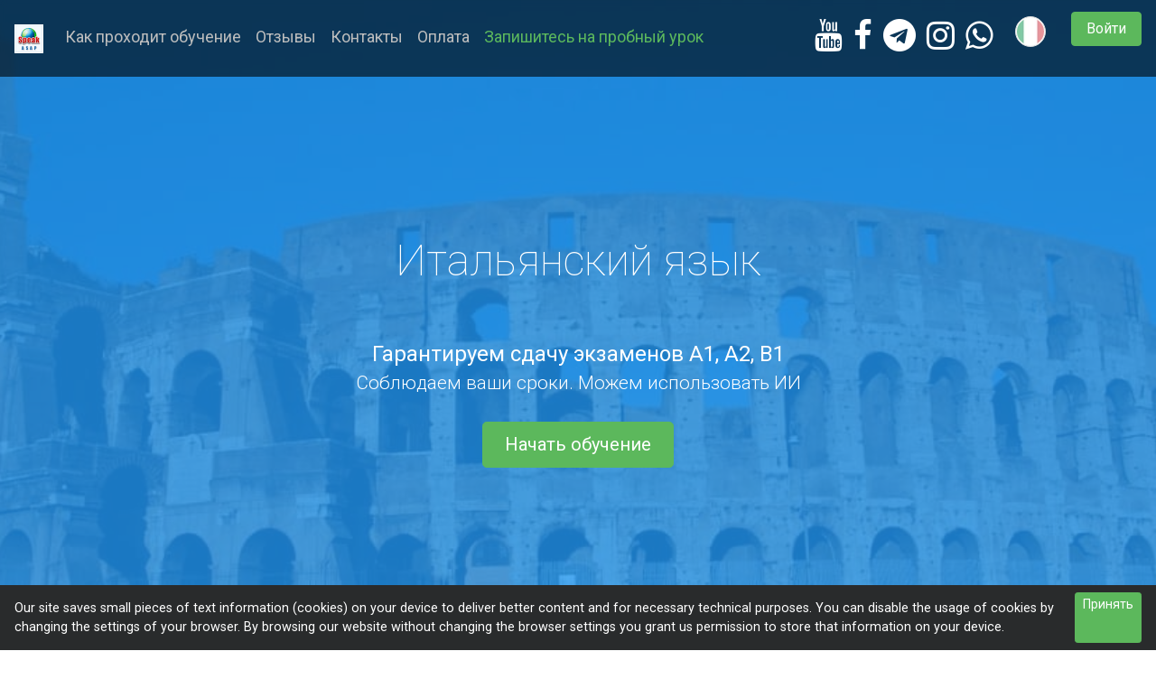

--- FILE ---
content_type: text/html; charset=utf-8
request_url: https://speakasap.com/it/demo/
body_size: 15029
content:






<!DOCTYPE html>
<html lang="ru">
<head>
    <meta charset="utf-8">
    <meta name="viewport" content="width=device-width, initial-scale=1, shrink-to-fit=no">
    <meta name="yandex-verification" content="861b56092a5e06b3"/>
    <meta name="yandex-verification" content="a998106e300c711e"/>
    <meta http-equiv="x-ua-compatible" content="ie=edge">
    
    <meta name="description"
          content="Итальянский язык по скайпу, Zoom, whatsapp. Уровень A1, A2, B1"/>
    <meta name="keywords"
          content="Итальянский язык, итальянский по скайпу, итальянский по зум, курс итальянского языка, языковая школа, школа итальянского языка, итальянский язык в зум, итальянский язык в Zoom, итальянский Zoom обучение, языковая школа итальянский, школа итальянского языка, репетитор итальянского языка по скайпу, итальянский репетитор, итальянский преподаватель, итальянский язык для начинающих, итальянский язык с нуля, speakasap, спикасап, иностранные языки"/>
    <meta property="og:title"
          content="Итальянский язык. Уровень A1, A2, B1">
    <meta property="og:site_name" content="Итальянский язык за 7 уроков. Языковая школа Елены Шипиловой"/>
    <meta property="og:url" content="https://speakasap.com/it/demo/"/>
    <meta property="og:description"
          content="Итальянский язык. Уровень A1, A2, B1. Гарантируем сдачу экзаменов A1, A2, B1 Языковая школа SpeakASAP Елены Шипиловой">
    <meta property="og:type" content="product">
    <meta property="og:image" content="/static/img/logo_square_1024x1024_with_url.jpeg"/>

    <link rel="canonical" href="https://speakasap.com/it/demo/">
    <link href="/static/img/favicon.ico" rel="shortcut icon" type="image/vnd.microsoft.icon"/>
    <link href="/static/apple-touch-icon.png" rel="apple-touch-icon">
    <link href="/static/apple-touch-icon-precomposed.png" rel="apple-touch-icon">
    <link href="/static/apple-touch-icon-iphone-60x60.png" rel="apple-touch-icon">
    <link href="/static/apple-touch-icon-ipad-76x76.png" rel="apple-touch-icon" sizes="60x60">
    <link href="/static/apple-touch-icon-iphone-retina-120x120.png" rel="apple-touch-icon" sizes="114x114">
    <link href="/static/apple-touch-icon-ipad-retina-152x152.png" rel="apple-touch-icon" sizes="144x144">
    <link href="/static/apple-touch-icon-152x152-precomposed.png" rel="apple-touch-icon" sizes="152x152">
    <link href="/static/apple-touch-icon-152x152.png" rel="apple-touch-icon" sizes="152x152">
    <link href="/static/apple-touch-icon-144x144-precomposed.png" rel="apple-touch-icon">
    <link href="/static/apple-touch-icon-144x144.png" rel="apple-touch-icon">
    <link href="/static/apple-touch-icon-120x120-precomposed.png" rel="apple-touch-icon">
    <link href="/static/apple-touch-icon-120x120.png" rel="apple-touch-icon">
    <link href="/static/apple-touch-icon-114x114-precomposed.png" rel="apple-touch-icon">
    <link href="/static/apple-touch-icon-114x114.png" rel="apple-touch-icon">
    <link href="/static/apple-touch-icon-76x76-precomposed.png" rel="apple-touch-icon">
    <link href="/static/apple-touch-icon-76x76.png" rel="apple-touch-icon">

    <!-- Google tag (gtag.js) -->
<script async src="https://www.googletagmanager.com/gtag/js?id=G-1W4C224R4H"></script>
<script>
    window.dataLayer = window.dataLayer || [];

    function gtag() {
        dataLayer.push(arguments);
    }

    gtag('js', new Date());

    gtag('config', 'G-1W4C224R4H');
</script>


    <title>Итальянский язык. Уровень
    A1, A2, B1 | Иностранные языки</title>

    <link href="/static/css/font-awesome.min.css" as="style" onload="this.rel='stylesheet'" rel="preload">
    <link href="/static/incab/css/plugins/toastr/toastr.min.css" rel="stylesheet">
    
    
    <link rel="stylesheet" href="/static/CACHE/css/d4414b0c08e9.css" type="text/css" />


    <link rel="preload" href="https://fonts.googleapis.com/css?family=Open+Sans:300:300i&amp;subset=cyrillic" as="style"
          onload="this.rel='stylesheet'">
    <link rel="preload"
          href="https://fonts.googleapis.com/css?family=Roboto:100,300,300i,400,400i,700,700i&amp;subset=cyrillic-ext"
          as="style" onload="this.rel='stylesheet'">

    <script>
      var RENDER_QUEUE = [];

      function render(container, id, props) {
        if (window.APP !== undefined) {
          window.APP.render(container, id, props);
        } else {
          RENDER_QUEUE.push({ container: container, id: id, props: props });
        }
      }
    </script>
</head>
<body class="">





<nav class="navbar fixed-top navbar-toggleable-md navbar-inverse bg-inverse navbar-main"
     aria-label="Верхнее меню с лого и кнопкой Войти">
    
    <button class="navbar-toggler" type="button" data-toggle="collapse" data-target="#navbarResponsive"
            aria-controls="navbarResponsive" aria-expanded="false" aria-label="Toggle navigation">
        <span class="fa fa-bars fa-lg"></span>
    </button>

    <a class="navbar-brand hidden-md-down" href="/">
        <img src="/static/img/logo_sq.png" width="32" height="32" alt="speakasap logo">
    </a>


    <div class="collapse navbar-collapse mr-auto" id="navbarResponsive">
        <ul class="navbar-nav">
            
    <li class="nav-item">
        <a class="nav-link scroll" href="#how">Как проходит обучение</a>
    </li>
    
    <li class="nav-item">
        <a class="nav-link scroll" href="#reviews">Отзывы</a>
    </li>
    <li class="nav-item">
        <a class="nav-link scroll" href="#support">Контакты</a>
    </li>
    <li class="nav-item">
        <a class="nav-link scroll" href="#buy-form">Оплата</a>
    </li>

            
    

    
        <li class="nav-item">
            <a href="
                    /it/demo/#buy-form"
               class="nav-link text-success">
                Запишитесь на пробный урок
            </a>
        </li>
    

        </ul>
    </div>

    <ul class="always-visible navbar-nav">
        
    <section>
        
        <a href="https://www.youtube.com/@Speak_ASAP?sub_confirmation=1" target="_blank" class="nav-item always-visible"
           style="font-size: 36px; color: white;">
            <i class="fa fa-youtube"></i></a>
        <a href="https://facebook.com/speakASAP" target="_blank" class="nav-item always-visible"
           style="font-size: 36px; color: white;">
            <i class="fa fa-facebook"></i></a>
        <a href="https://t.me/speak_ASAP" target="_blank" class="nav-item always-visible"
           style="font-size: 36px; color: white;">
            <i class="fa fa-telegram"></i></a>
        <a href="https://instagram.com/shipilova_speakasap" target="_blank" class="nav-item always-visible"
           style="font-size: 36px; color: white;">
            <i class="fa fa-instagram"></i></a>
        <a href=https://wa.me/79934323468 target="_blank" class="nav-item always-visible"
           style="font-size: 36px; color: white; margin-right: 20px;">
            <i class="fa fa-whatsapp"></i></a>
        <a href="#" data-toggle="modal" data-target="#lang-selector"
           style="padding-top: 10px; font-size: 36px; color: white; margin-right: 20px;">
            
                <img src="/media/cache/70/af/70af8318b135c1becee3eaeb26c1f13c.jpg" class="lang-image-course" style="margin-top: -14px; width: 34px; height: 34px;"
                     alt="Итальянский язык на speakasap">
            
        </a>
    </section>


        
            <li class="nav-item">
                <a href="//speakasap.com/login/"
                   class="btn btn-success">Войти </a>
            </li>
        
    </ul>
</nav>


    <div class="screen" id="home">
        <div class="layout-bg layout-bg--it flex-column grow">
            <div class="promo grow flex-column main-block promo-course">
                <div class="container grow flex-column container-main">
                    <h2 class="slogan">Итальянский язык</h2>
                    <h3 class="sub-slogan mb-3">
                        
                        
                            
                        
                    </h3>

                    <h3 class="sub-slogan">
                        <strong class="sub-slogan--large">Гарантируем сдачу экзаменов A1, A2, B1</strong>
                        Соблюдаем ваши сроки. Можем использовать ИИ
                    </h3>

                    
    <div class="start-learning text-center">
        <a href="#paid-course-options" class="btn btn-lg btn-success mb-1 scroll">Начать обучение</a>
    </div>

                </div>
            </div>
        </div>
    </div>

    
    <div class="screen screen--no-grow">
        <div class="main-block-white">
            <div class="container">
                <div class="row">
                    

                    
                        <div class="col-md-4 col-sm-6 text-center text-blue-900 mb-3">
                            <img src="/static/img/course/calendar_20.png" width="78" height="78"
                                 class="mb-1" alt="calendar" loading="lazy">
                            <p>С нуля до B1 за 20 недель</p>
                        </div>
                    

                    <div class="col-md-4 col-sm-6 text-center text-blue-900 mb-3">
                        <img src="/static/img/course/teacher.png" width="78" height="78"
                             class="mb-1" alt="teacher" loading="lazy">
                        <p>
                            27
                            академ
                            час
                            с преподавателями
                        </p>
                    </div>

                    <div class="col-md-4 col-sm-6 text-center text-blue-900 mb-3">
                        <img src="/static/img/course/time.png" width="78" height="78"
                             class="mb-1" alt="time" loading="lazy">
                        <p>400 часов самостоятельной работы</p>
                    </div>

                    <div class="col-md-4 col-sm-6 text-center text-blue-900 mb-3">
                        <img src="/static/img/course/dict.png" width="78" height="78"
                             class="mb-1" alt="dictionary" loading="lazy">
                        <p>Словарный запас 3500 слов</p>
                    </div>

                    <div class="col-md-4 col-sm-6 text-center text-blue-900 mb-3">
                        <img src="/static/img/course/media.png" width="78" height="78"
                             class="mb-1" alt="media" loading="lazy">
                        <p>Онлайн обучение: видео, аудио,
                            упражнения</p>
                    </div>

                    <div class="col-md-4 col-sm-6 text-center text-blue-900 mb-3">
                        <img src="/static/img/course/hw.png" width="78" height="78"
                             class="mb-1" alt="homework" loading="lazy">
                        <p>Домашние задания и материалы</p>
                    </div>

                    <div class="col-md-4 col-sm-6 text-center text-blue-900 mb-3">
                        <img src="/static/img/course/mp3.png" width="78" height="78"
                             class="mb-1" alt="MP3" loading="lazy">
                        <p>MP3 записи занятий</p>
                    </div>

                    <div class="col-md-4 col-sm-6 text-center text-blue-900 mb-3">
                        <img src="/static/img/course/anytime.png" width="78" height="78"
                             class="mb-1" alt="schedule" loading="lazy">
                        <p>Занятия в любое время</p>
                    </div>

                    
                        <div class="col-md-4 col-sm-6 text-center text-blue-900 mb-3">
                            <img src="/static/img/course/cert.png" width="78" height="78"
                                 class="mb-1" alt="certificate" loading="lazy">
                            <p>Сертификат об окончании</p>
                        </div>
                    

                    <div class="col-md-4 col-sm-6 text-center text-blue-900 mb-3">
                        <img src="/static/img/course/manager.png" width="78" height="78"
                             class="mb-1" alt="manager" loading="lazy">
                        <p>Персональный менеджер</p>
                    </div>

                    <div class="col-md-4 col-sm-6 text-center text-blue-900 mb-3">
                        <img src="/static/img/course/icons8-robot-96.png" width="78" height="78"
                             class="mb-1" alt="Искусственный интеллект" loading="lazy">
                        <p>Можем подключить искусственный интеллект</p>
                    </div>
                </div>
            </div>
        </div>
    </div>

    
        <div class="screen screen--no-grow">
            <div class="main-block-other">
                <div class="container">
                    <div class="row">
                        <div class="col-sm-12">
                            <h2>Гарантия результата через 20 недель</h2>
                        </div>

                        
<div class="col-sm-6 mt-3 guarantee-item">
    <img src="/static/img/course/guarantee__level.png" width="24" height="24" class="mr-2"
         alt="Итальянский B1 уверенный уровень" loading="lazy">
    <p>Итальянский B1 уверенный уровень</p>
</div>
<div class="col-sm-6 mt-3 guarantee-item">
    <img src="/static/img/course/guarantee__job.png" width="24" height="24" class="mr-2"
         alt="Сдача экзаменов итальянский А1, А2, В1" loading="lazy">
    <p>Сдача экзаменов итальянский А1, А2, В1</p>
</div>
<div class="col-sm-6 mt-3 guarantee-item">
    <img src="/static/img/course/what_for__country.png" width="24" height="24" class="mr-2"
         alt="Комфортное пребывание в Италии" loading="lazy">
    <p>Комфортное пребывание в Италии</p>
</div>
<div class="col-sm-6 mt-3 guarantee-item">
    <img src="/static/img/course/guarantee__native.png" width="24" height="24" class="mr-2"
         alt="Умение говорить на итальянском языке с носителем" loading="lazy">
    <p>Умение говорить на итальянском языке с носителем</p>
</div>


                    </div>
                </div>
            </div>
        </div>
    

    <div class="screen screen--no-grow">
        <div class="main-block-white">
            <div class="container container--sm-full-width">
                <div class="row justify-content-sm-center">
                    <div class="col-sm-12 col-md-10 col-lg-8 text-center mb-4">
                        <div class="video-stub">
    <iframe
            loading="lazy"
            allowfullscreen
            srcdoc="
        <style>
            .full {
                position: absolute;
                width: 100%;
                height: 100%;
                object-fit: cover;
                display: flex;
                justify-content: center;
            }
            .youtube-container {
                position: relative;
                width: 100%;
                padding-bottom: 56.25%;
            }
        </style>
        <div class='youtube-container'>
            <a href='https://www.youtube.com/embed/DlRAcKJqG9o?autoplay=1' class='full'>
                <img src='/static/img/youtube_preview/DlRAcKJqG9o.jpg.webp' class='full' />
                <svg
                    viewBox='0 0 68 48'
                    width='68px'
                    style='position: relative;'>
                    <path d='M66.52,7.74c-0.78-2.93-2.49-5.41-5.42-6.19C55.79,.13,34,0,34,0S12.21,.13,6.9,1.55 C3.97,2.33,2.27,4.81,1.48,7.74C0.06,13.05,0,24,0,24s0.06,10.95,1.48,16.26c0.78,2.93,2.49,5.41,5.42,6.19 C12.21,47.87,34,48,34,48s21.79-0.13,27.1-1.55c2.93-0.78,4.64-3.26,5.42-6.19C67.94,34.95,68,24,68,24S67.94,13.05,66.52,7.74z' fill='#f00'></path>
                    <path d='M 45,24 27,14 27,34' fill='#fff'></path>
                </svg>
            </a>
        </div>
        " style="width:100%; height:295px; border: none;"
            title="YouTube">
    </iframe>
</div>

                    </div>
                </div>
            </div>
        </div>
    </div>

    <div class="screen screen--no-grow" id="how">
        <div class="main-block-other">
            <div class="container">
                <div class="row">
                    <div class="col-sm-12">
                        <h2>Итальянский: Как проходит обучение</h2>
                    </div>

                    <div class="col-sm-8 o-list">
                        <p>Задача разговорных занятий:</p>
                        <ul>
                            
                            
                            <li>закрепить теорию и словарный запас на практике;</li>
                            <li>научиться переводить свои мысли на итальянский язык;</li>
                            
                            <li>научиться поддерживать любой разговор с носителем;</li>
                            <li>убрать типичные ошибки.</li>
                        </ul>

                        <p>Теория подана очень просто, словарный запас курса — повседневные слова и выражения.</p>

                        <p>Вы заговорите на итальянском языке уже на первом занятии.</p>

                        <p>Преподаватель исправляет ошибки, корректирует речь, дает новые слова и выражения. Носитель
                            языка переводит теорию в практику, учит думать и говорить по-итальянски естественно,
                            убирает страх и обогащает речь.</p>

                        <p>Занятия проходят онлайн.</p>

                        <p>Мы используем Skype, WhatsApp, Zoom, Facetime и ИИ (искусственный интеллект) по желанию
                            студента.</p>
                    </div>

                    
<div class="col-sm-4">
    <div class="row">
        <div class="col-sm-7 icon-how">
            <img src="/static/img/course/how_site.png">
            <p>Получаете доступ к материалам</p>
        </div>
    </div>

    <div class="row">
        <div class="col-sm-7 offset-sm-5 icon-how">
            <img src="/static/img/course/how_exercise.png">
            <p>Готовитесь к занятию</p>
        </div>
    </div>

    <div class="row">
        <div class="col-sm-7 icon-how">
            <img src="/static/img/course/how_teacher.png">
            <p>Возникают вопросы? Обращаетесь к преподавателю</p>
        </div>
    </div>

    <div class="row">
        <div class="col-sm-7 offset-sm-5 icon-how">
            <img src="/static/img/course/how_skype.png">
            <p>Встречаетесь с преподавателем</p>
        </div>
    </div>

    <div class="row">
        <div class="col-sm-7 icon-how">
            <img src="/static/img/course/how_talk.png">
            <p>На занятии говорите, исправляете произношение, учите новые выражения</p>
        </div>
    </div>

    <div class="row">
        <div class="col-sm-7 offset-sm-5 icon-how">
            <img src="/static/img/course/how_hw.png">
            <p>Работаете с домашним заданием и MP3 записью своего урока</p>
        </div>
    </div>
</div>
                </div>
            </div>
        </div>
    </div>

    <div class="screen screen--no-grow">
        <div class="main-block-why">
            <div class="container">
                <div class="row">
                    <div class="col-md-3 col-sm-6 text-center">
                        <img src="/static/img/course/why_guarantee.png" alt="guarantee" loading="lazy">
                        <p>Гарантия результата</p>
                    </div>

                    <div class="col-md-3 col-sm-6 text-center">
                        <img src="/static/img/course/why_attention.png" alt="attention" loading="lazy">
                        <p>Внимательное отношение</p>
                    </div>

                    <div class="col-md-3 col-sm-6 text-center">
                        <img src="/static/img/course/price.png" alt="price" loading="lazy">
                        <p>Честная цена</p>
                    </div>

                    <div class="col-md-3 col-sm-6 text-center">
                        <img src="/static/img/course/why_star.png" alt="methodical" loading="lazy">
                        <p>Уникальная методика</p>
                    </div>
                </div>
            </div>
        </div>
    </div>

    <div class="screen screen--no-grow">
        <div class="main-block-light-blue">
            <div class="container">
                <h2>Программа курса</h2>

                <div class="row">
                    <div class="col-md-6">
    <h4>10 недель с русским преподавателем:</h4>

    <ol>
        <li>Самые важные глаголы. Устойчивые выражения</li>
        <li>Глаголы на -are</li>
        <li>Спряжение глаголов на -ere и -ire</li>
        <li>Модальные глаголы</li>
        <li>Возвратные глаголы</li>
        <li>Повелительное наклонение</li>
        <li>Прошедшее время. Глагол avere</li>
        <li>Прошедшее время с глаголом esser</li>
        <li>Прошедшее время Imperfetto. Разница в употреблении Passato Prossimo и Imperfetto</li>
        <li>Будущее время. Futuro</li>
    </ol>
</div>

<div class="col-md-6">
    <h4>10 недель с носителем языка итальянцем:</h4>

    <ol>
        <li>Lavoro in Italia</li>
        <li>Il turismo</li>
        <li>Alberghi, pensioni, campeggi, agriturismi ecc.</li>
        <li>L'aeroporto</li>
        <li>Mezzi pubblici</li>
        <li>Il cibo e la cucina italiana</li>
        <li>Fare shopping</li>
        <li>Mangiare fuori in Italia</li>
        <li>Salute e sanità pubblica</li>
        <li>Sport e vita attiva</li>
    </ol>
</div>

<div class="col-sm-12">
    <p>* Возможны изменения программы по вашему индивидуальному запросу</p>
</div>

                </div>
            </div>
        </div>
    </div>

    
        <div class="screen screen--no-grow">
            <div class="main-block-whom">
                <div class="container">
                    <h2>Для чего подходит курс</h2>

                    <div class="row">
                        
<div class="col-md-2 offset-md-1 col-sm-6 text-center">
    <img src="/static/img/course/what_for__exam.png" alt="Сдача экзаменов итальянский A1, A2, B1" loading="lazy">
    <p>Сдача экзаменов итальянский A1, A2, B1</p>
</div>

<div class="col-md-2 col-sm-6 text-center">
    <img src="/static/img/course/what_for__colleagues.png" alt="Общение с мужем и родственниками" loading="lazy">
    <p>Общение с мужем и родственниками</p>
</div>

<div class="col-md-2 col-sm-6 text-center">
    <img src="/static/img/course/what_for__job_trip.png" alt="Рабочие поездки в Италию" loading="lazy">
    <p>Рабочие поездки в Италию</p>
</div>

<div class="col-md-2 col-sm-6 text-center">
    <img src="/static/img/course/what_for__institution.png" alt="Общение в госучреждениях" loading="lazy">
    <p>Общение в госучреждениях</p>
</div>

<div class="col-md-2 col-sm-6 text-center">
    <img src="/static/img/course/what_for__country.png" alt="Адаптация в Италии" loading="lazy">
    <p>Адаптация в Италии</p>
</div>

                    </div>
                </div>
            </div>
        </div>
    

    



    <div class="screen screen--no-grow">
    <div class="main-block-white">
        <div class="container">
            <div class="row">
                <div class="col-sm-12 o-list">
                    <h2>Персональный менеджер</h2>
                    <ul>
                        <li>Перенос занятий</li>
                        <li>Смена преподавателя</li>
                        <li>Замена курса</li>
                        <li>Вопросы оплаты</li>
                        <li>Пауза в занятиях</li>
                    </ul>
                    <p>Эти и другие вопросы и пожелания вы решаете с вашим персональным менеджером.</p>
                </div>
            </div>
        </div>
    </div>
</div>


    <div id="reviews">
        

    
    
        <div class="main-block main-block-reviews">
            <div class="container container-reviews">
                <h2>Ваши результаты</h2>

                <div id="carousel-example-generic" class="carousel slide grow"
                     data-interval="false" data-ride="carousel">
                    <ol class="carousel-indicators">
                        
                            <li data-target="#carousel-example-generic"
                                data-slide-to="0"
                                class="active"></li>
                        
                            <li data-target="#carousel-example-generic"
                                data-slide-to="1"
                                class=""></li>
                        
                            <li data-target="#carousel-example-generic"
                                data-slide-to="2"
                                class=""></li>
                        
                            <li data-target="#carousel-example-generic"
                                data-slide-to="3"
                                class=""></li>
                        
                            <li data-target="#carousel-example-generic"
                                data-slide-to="4"
                                class=""></li>
                        
                    </ol>
                    <div class="carousel-inner" role="listbox">
                        
                            <div class="carousel-item active">
                                <div class="review card">
                                    <div class="review__photo text-center">
                                        <a href="https://vk.com/topic-34179942_28421383?post=1175" target="_blank">
                                            
                                                <img src="/media/cache/af/80/af8032f348d697750373f3e6311cace6.jpg" class="rounded-circle img-thumbnail"
                                                     alt="Отзыв о speakASAP" loading="lazy">
                                            
                                        </a>
                                    </div>
                                    <div class="review__title">
                                        <a href="https://vk.com/topic-34179942_28421383?post=1175" target="_blank">
                                            Юлия Новоселова
                                        </a>
                                    </div>
                                    <div class="review__text">
                                        <p>Дорогие, Спекасаповцы! Спасибо вам большое за ваш труд, за ваш проект. Я теперь его рекомендую всем, кто хочет изучать языки. Я в этом году попыталась участвовать в марафоне по итальянскому языку. Дошла до середины и &quot;сдулась&quot;. Но оказывается костяк остался. И я бы никогда не подумала. что мне в моем маленьком провинциальном уральском городке пригодится итальянский язык! Но он пригодился! К нам приехал Риккардо Аскани со своим квартетом Фламенкоджаз. И даже смогла пообщаться с ними, чему их очень удивила. Я влюбилась в них, в итальянцев. насколько они солнечные люди, улыбчивы и доброжелательны. Они зарядили всех нас позитивом. И конечно, я очень благодарна вам, Елена и всей вашей команде за работу. Спасибо языковой поддержке! Успеха вам во всем!</p>
                                    </div>
                                </div>
                            </div>
                        
                            <div class="carousel-item ">
                                <div class="review card">
                                    <div class="review__photo text-center">
                                        <a href="https://vk.com/topic-34179942_28421383?post=1053" target="_blank">
                                            
                                                <img src="/media/cache/fe/9c/fe9c340eba73ac4c97ac4b18f5c71aa0.jpg" class="rounded-circle img-thumbnail"
                                                     alt="Отзыв о speakASAP" loading="lazy">
                                            
                                        </a>
                                    </div>
                                    <div class="review__title">
                                        <a href="https://vk.com/topic-34179942_28421383?post=1053" target="_blank">
                                            Надежда Янькова
                                        </a>
                                    </div>
                                    <div class="review__text">
                                        <p>Елене,Анне и всей команде я говорю большое спасибо.Здорово,что я нашла ваш сайт.Вы научили меня говорить и понимать итальянский язык.Я только прилетела из Италии,я там применяла все знания которые вы мне дали.Да, это было через пень колоду,но это были мои слова.С учетом того, что я не знаю вообще никакого языка,кроме русского.Я даже немножко загордилась,и всем хвастаюсь,что я была в Италии самостоятельно и что я говорила на их языке.Я всем теперь советую только ваш сайт,даже встретив русских в Италии, я им тоже рассказывала о вашем сайте и о своих успехах с вашей помощью.Моя благодарность вам бескрайняя, как океан.Спасибо и я с вами не прощаюсь.</p>
                                    </div>
                                </div>
                            </div>
                        
                            <div class="carousel-item ">
                                <div class="review card">
                                    <div class="review__photo text-center">
                                        <a href="https://vk.com/topic-34179942_28421383?post=1040" target="_blank">
                                            
                                                <img src="/media/cache/2c/b3/2cb3110c8e4cc94f69da6df819a5067b.jpg" class="rounded-circle img-thumbnail"
                                                     alt="Отзыв о speakASAP" loading="lazy">
                                            
                                        </a>
                                    </div>
                                    <div class="review__title">
                                        <a href="https://vk.com/topic-34179942_28421383?post=1040" target="_blank">
                                            Дарья Чернышева
                                        </a>
                                    </div>
                                    <div class="review__text">
                                        <p>Система работает и приносит результаты.<br />Хочу особенно поблагодарить своих преподавателей по итальянскому языку АННУ и САНТИНУ. Именно они провели меня через 20 недель, наставляя, объясняя и поддерживая. Спасибо за выдержку, терпение, способность объяснить так, что становится понятно и ясно что, как, где и почему. Для меня очень важно было, чтобы время занятий можно было подстраивать под мой рабочий график. Спасибо за индивидуальный подход и понимание.<br />Елена, я восхищаюсь вашей креативностью, организаторскими способностями и талантом. И, конечно, Вашей командой. Спасибо.<br /></p>
                                    </div>
                                </div>
                            </div>
                        
                            <div class="carousel-item ">
                                <div class="review card">
                                    <div class="review__photo text-center">
                                        <a href="http://blog.speakasap.com/2012/04/1.html?showComment=1425458996700#c1122127280997472259" target="_blank">
                                            
                                                <img src="/media/cache/a9/e1/a9e1621cf4fd07f55ac7f108b67848d0.jpg" class="rounded-circle img-thumbnail"
                                                     alt="Отзыв о speakASAP" loading="lazy">
                                            
                                        </a>
                                    </div>
                                    <div class="review__title">
                                        <a href="http://blog.speakasap.com/2012/04/1.html?showComment=1425458996700#c1122127280997472259" target="_blank">
                                            Нина
                                        </a>
                                    </div>
                                    <div class="review__text">
                                        <p>Вчера закончился 20 недельный курс итальянского языка. Огромное спасибо ВСЕМ кто это придумал и воплотил в жизнь! Этот метод действительно работает. Пройдя десть уроков с преподавателем и только три урока с носителем языка, получилось съездить на неделю в Италию. Смогла в аэропорту взять машину в аренду, заселиться в апартаменты и понять объяснения администратора о правилах проживания, арендовать лыжное оборудование, купить ски-пассы пользуясь ТОЛЬКО ИТАЛЬЯНСКИМ.Очень благодарна моим преподавателям Анне и Сантине за поддержку и деликатность. Через несколько уроков с носителем, даже могла шутить на уроке, а это на мой взгляд, уже показатель того, что удалось снять зажатость и заговорить. У меня не было такой цели, но теперь уверена, что интервью в Посольстве смогу пройти. Надеюсь вернуться на Ваш сайт с новыми целями. </p>
                                    </div>
                                </div>
                            </div>
                        
                            <div class="carousel-item ">
                                <div class="review card">
                                    <div class="review__photo text-center">
                                        <a href="http://blog.speakasap.com/2012/04/1.html?showComment=1389023276869#c7270253267813781256" target="_blank">
                                            
                                                <img src="/media/cache/f7/ba/f7ba690643855077cd25d54e33062a27.jpg" class="rounded-circle img-thumbnail"
                                                     alt="Отзыв о speakASAP" loading="lazy">
                                            
                                        </a>
                                    </div>
                                    <div class="review__title">
                                        <a href="http://blog.speakasap.com/2012/04/1.html?showComment=1389023276869#c7270253267813781256" target="_blank">
                                            Yakhontova Vera
                                        </a>
                                    </div>
                                    <div class="review__text">
                                        <p>Завершила полную программу обучения! Очень довольна и с благодарностью вспоминаю всех, с кем мне пришлось взаимодействовать на 2 двух этапах обучения итальянскому!<br />Интересные занятия! Все преподаватели очень доброжелательные, требовательные и вместе работают на результат. Сам курс безусловно требует достаточной самоорганизации, еженедельных занятий и практически полного погружения.<br />Время пролетело очень быстро и теперь я грущу, что все закончилось! Позади курс индивидуальных занятий по итальянскому языку!<br />Спасибо Елене, Евгению за организацию моего персонального процесса, а также моим преподавателям- Светлане и Анне на первом этапе, Santine -на втором! Всем желаю новых успехов!!!!! С бесконечной благодарностью!</p>
                                    </div>
                                </div>
                            </div>
                        
                    </div>
                    <a class="left carousel-control-prev" href="#carousel-example-generic" role="button" data-slide="prev">
                        <span class="carousel-control-prev-icon" aria-hidden="true"></span>
                        <span class="sr-only">Предыдущий</span>
                    </a>
                    <a class="right carousel-control-next" href="#carousel-example-generic" role="button" data-slide="next">
                        <span class="carousel-control-next-icon" aria-hidden="true"></span>
                        <span class="sr-only">Следующий</span>
                    </a>
                </div>
            </div>
        </div>
    


    </div>

    
<div class="screen screen--no-grow" id="support">
    <div class="main-block-support">
        <div class="container watch-inview">
            <div class="row">
                <div class="col-sm-6 support-text">
                    <h2>Контакты</h2>
                    <ul class="contacts list-unstyled">
                        <li>
                            <i class="fa fa-fw fa-phone"></i>
                            <a href=tel:+420739715356>+420 739 715 356 </a>
                        </li>
                        <li>
                            <i class="fa fa-fw fa-phone"></i>
                            <a href=tel:+79934323468>+7 993 432 34 68 </a>
                        </li>
                        <li><i class="fa fa-fw fa-whatsapp"></i>
                            <a href=https://wa.me/79934323468>+7 993 432 34 68 (WhatsApp)</a>
                        </li>
                        <li><i class="fa fa-fw fa-telegram"></i>
                            <a href=https://t.me/+380962989863>+38 096 298 98 63 (Telegram)</a>
                        </li>
                        <li><i class="fa fa-fw fa-envelope"></i>
                            <a href="mailto:contact@speakasap.com">contact@speakasap.com</a>
                        </li>
                    </ul>
                </div>
            </div>
        </div>
    </div>
</div>


    
    <div class="screen screen--no-grow">
        <div class="main-block-paid-courses" id="paid-course-options">
            <div class="container-fluid w-100">
                <div class="row row-cards">
                    



    <div class="col-sm-6 col-md-4">
        <div class="card card-course card-course--orange">
            <div class="card-course__title card-course__title--inverse">
                Пробный урок
            </div>

            <div class="card-block">
                <div class="card-course__price mb-1">
                    93 ₽ (1 €)
                </div>

                <ul class="list-unstyled">
                    <li class="text-center">Определите текущий уровень и получите план обучения</li>
                </ul>

                <div class="gap--vertical"></div>

                <div class="card-course__action">
                    <a href="/it/demo/#buy-form" class="btn btn-info scroll">Записаться</a>
                </div>
            </div>
        </div>
    </div>




<div class="col-sm-6 col-md-4">
    <div class="card card-course card-course--blue">
        <div class="card-course__title card-course__title--inverse">
            Уровень 
            A2 через 20 недель
        </div>

        <div class="card-block">
            <div class="card-course__price mb-1">
                <a href="/it/basic/#buy-form" class="scroll">101 370 ₽ (1 090 €)</a>
            </div>

            <ul>
                <li>10 недель с русским преподавателем</li>
                <li>10 недель с носителем языка</li>
                <li>20 занятий по 60 минут</li>
                <li>400 часов учёбы</li>
                <li>Материалы курса</li>
                <li>MP3 записи занятий</li>
            </ul>

            <div class="gap--vertical"></div>

            <div class="card-course__action">
                <a href="/it/basic/#buy-form" class="btn btn-info scroll">Записаться</a>
            </div>
        </div>
    </div>
</div>

<div class="col-sm-6 col-md-4">
    <div class="card card-course card-course--blue">
        <div class="card-course__title card-course__title--inverse">
            Уровень 
            B1 через 20 недель
        </div>

        <div class="card-block">
            <div class="card-course__price mb-1">
                <a href="/it/basic_2/#buy-form" class="scroll">
                    147 870 ₽ (1 590 €)
                </a>
            </div>

            <ul>
                <li>10 недель с русским преподавателем</li>
                <li>10 недель с носителем языка</li>
                <li>40 занятий по 60 минут</li>
                <li>400 часов учёбы</li>
                <li>Материалы курса</li>
                <li>MP3 записи занятий</li>
            </ul>

            <div class="gap--vertical"></div>

            <div class="card-course__action">
                <a href="/it/basic_2/#buy-form" class="btn btn-info scroll">Записаться</a>
            </div>
        </div>
    </div>
</div>

                </div>
            </div>
        </div>
    </div>


    
        <div class="screen screen--no-grow" id="buy-form">
            <div class="main-block-blue">
                <div class="container">
                    <h2>
    Итальянский язык
    (пробный урок)
    
</h2>
                </div>
                <div class="container" id="buy-form-component"><div class="text-center">
    <i class="fa fa-spinner fa-spin fa-2x fa-fw"></i>
</div>
</div>
            </div>
        </div>
    




<div class="screen screen--no-grow">
    <footer class="section" style="padding-bottom: 0;">
        <div class="container">
            <div class="row">
                
    
    <div class="col-md-4 col-sm-6">
<section>
    <h2 style="color:#999;">Языковые курсы</h2>

    <ul>
        <li><a href="https://b2b.speakasap.com">B2B</a></li>
        
            <li><a href="/it/basic/">20-недельный курс</a></li>
        
            <li>
                <a href="/marathon/italian/">Языковой
                    марафон</a></li>
        
            <li><a href="/it/seven/">Бесплатный курс</a>
            </li>
        

        
            <li><a href="/it/mini/">Курс с репетитором</a>
            </li>
        

        
            <li><a href="/it/b2_10/">Курс B2</a></li>
        

        

        

        
    </ul>
</section>
</div>
    <div class="col-md-4 col-sm-6">

<h2 style="color:#999;">О нас</h2>

<ul>
    <li><a href="//speakasap.com/investors/">Отзывы о SpeakASAP®</a></li>
    <li><a href="//speakasap.com/achievements/">Достижения</a></li>
    <li><a href="/it/team/">Команда</a></li>
    <li><a href="https://vk.com/topic-34179942_28421383" target="_blank">Отзывы</a></li>
</ul>
</div>
    <div class="col-md-4 col-sm-6">
<section>
    <h2 style="color:#999;">Обратная связь</h2>

    <ul>
        <li><a href="//speakasap.com/about/#contacts">Задать вопрос</a></li>
        <li>
            <i class="fa fa-fw fa-phone"></i>
            <a href=tel:+420739715356>+420 739 715 356 </a>
        </li>
        <li>
            <i class="fa fa-fw fa-phone"></i>
            <a href=tel:+79934323468>+7 993 432 34 68 </a>
        </li>
        <li><i class="fa fa-fw fa-whatsapp"></i>
            <a href=https://wa.me/79934323468> +7 993 432 34 68 </a>
            (<a href=https://wa.me/79934323468>WhatsApp</a>)
        </li>
        <li><i class="fa fa-fw fa-telegram"></i>
            <a href=https://t.me/+380962989863>+38 096 298 98 63 (Telegram)</a>
        </li>
        <li><i class="fa fa-fw fa-envelope"></i>
            <a href="mailto:contact@speakasap.com">contact@speakasap.com</a>
        </li>
    </ul>
</section>
</div>

            </div>
        </div>
    </footer>

    


<footer class="section">
    <div class="container">
        <div class="row">
            <div class="col-sm-8">
                <ul>
                    <li><a href="//speakasap.com/policy/">Политика конфиденциальности</a>
                        <a href="//speakasap.com/refund/">Политика возврата средств</a>
                        <a href="//speakasap.com/terms/">Условия использования</a>
                        <a href="//speakasap.com/offerta/">Договор офферта</a>
                    </li>
                </ul>
            </div>

            <div class="col-sm-3">
                <p>Мы в соцсетях:</p>

                <div class="social-icons">
                    <a href="https://www.youtube.com/@Speak_ASAP?sub_confirmation=1" target="_blank"
                       class="mdl-button mdl-js-button mdl-button--icon mdl-button--colored"> <i
                            class="fa fa-youtube"></i>
                    </a>
                    <a href="https://vk.com/topic-34179942_28421383" target="_blank"
                       class="mdl-button mdl-js-button mdl-button--icon mdl-button--colored"> <i class="fa fa-vk"></i>
                    </a>
                    <a href="https://facebook.com/speakASAP" target="_blank"
                       class="mdl-button mdl-js-button mdl-button--icon mdl-button--colored"> <i
                            class="fa fa-facebook"></i>
                    </a>
                    <a href="https://t.me/speak_ASAP" target="_blank"
                       class="mdl-button mdl-js-button mdl-button--icon mdl-button--colored"> <i
                            class="fa fa-telegram"></i>
                    </a>
                    <a href="https://instagram.com/shipilova_speakasap" target="_blank"
                       class="mdl-button mdl-js-button mdl-button--icon mdl-button--colored"> <i
                            class="fa fa-instagram"></i>
                    </a>
                    <a href=https://wa.me/79934323468 target="_blank"
                       class="mdl-button mdl-js-button mdl-button--icon mdl-button--colored"> <i
                            class="fa fa-whatsapp"></i>
                    </a>
                </div>
            </div>

        </div>

    </div>

</footer>

<footer class="section footer--dark">
    <div class="container">
        <div class="row">
            <div class="col-sm-12">
                <div>&nbsp;</div>
                <p><strong>Copyright</strong>© SpeakASAP® 2010–2025</p>
                <p>ШИПИЛОВА®, SpeakASAP® и логотип SpeakASAP® являются зарегистрированными международными торговыми
                    знаками компании Alfares s.r.o.</p>
            </div>
        </div>
    </div>
</footer>

</div>


    
    


<section>
    <div class="modal fade" id="lang-selector" tabindex="-1" role="dialog" aria-labelledby="myModalLabel"
         aria-hidden="true">
        <div class="modal-dialog" role="document">
            <div class="modal-content">
                <div class="modal-header">
                    <h5 class="modal-title" id="myModalLabel">Выберите язык</h5>
                    <button type="button" class="close" data-dismiss="modal" aria-label="Close">
                        <span aria-hidden="true">&times;</span>
                    </button>
                </div>
                <div class="modal-body">
                    <div class="tab-content">
                        <div class="tab-pane active px-2" id="lang-ru" role="tabpanel">
                            <div class="row">
                                
                                    
                                        <div class="col-sm-6 pt-2">
                                            
                                                <a href="//speakasap.com/en/"
                                                   class="lang-selector-btn ">
                                                    <img src="/media/cache/1f/f2/1ff200b5ba71316c94667aea1dd56822.jpg" class="img-thumbnail rounded-circle"
                                                         width="32" height="32"
                                                         alt="Английский язык на speakASAP"
                                                         loading="lazy">
                                                    <span>Английский</span>
                                                </a>
                                            
                                        </div>
                                    
                                        <div class="col-sm-6 pt-2">
                                            
                                                <a href="//speakasap.com/de/"
                                                   class="lang-selector-btn ">
                                                    <img src="/media/cache/da/17/da177f882908427ce897bb9b477f1683.jpg" class="img-thumbnail rounded-circle"
                                                         width="32" height="32"
                                                         alt="Немецкий язык на speakASAP"
                                                         loading="lazy">
                                                    <span>Немецкий</span>
                                                </a>
                                            
                                        </div>
                                    
                                        <div class="col-sm-6 pt-2">
                                            
                                                <a href="//speakasap.com/fr/"
                                                   class="lang-selector-btn ">
                                                    <img src="/media/cache/86/b6/86b6c49744ee6fbef2a0db0c16007f8f.jpg" class="img-thumbnail rounded-circle"
                                                         width="32" height="32"
                                                         alt="Французский язык на speakASAP"
                                                         loading="lazy">
                                                    <span>Французский</span>
                                                </a>
                                            
                                        </div>
                                    
                                        <div class="col-sm-6 pt-2">
                                            
                                                <a href="//speakasap.com/es/"
                                                   class="lang-selector-btn ">
                                                    <img src="/media/cache/7b/4f/7b4fd65a1248a703c8a0e76ccbdc9b46.jpg" class="img-thumbnail rounded-circle"
                                                         width="32" height="32"
                                                         alt="Испанский язык на speakASAP"
                                                         loading="lazy">
                                                    <span>Испанский</span>
                                                </a>
                                            
                                        </div>
                                    
                                        <div class="col-sm-6 pt-2">
                                            
                                                <a href="//speakasap.com/it/"
                                                   class="lang-selector-btn font-weight-bold">
                                                    <img src="/media/cache/c3/63/c363b82a052fd221123e5fe064dd5b98.jpg" class="img-thumbnail rounded-circle"
                                                         width="32" height="32"
                                                         alt="Итальянский язык на speakASAP"
                                                         loading="lazy">
                                                    <span>Итальянский</span>
                                                </a>
                                            
                                        </div>
                                    
                                        <div class="col-sm-6 pt-2">
                                            
                                                <a href="//speakasap.com/cz/"
                                                   class="lang-selector-btn ">
                                                    <img src="/media/cache/45/3c/453cee805dbc8b5f7bc676c90a67ffe1.jpg" class="img-thumbnail rounded-circle"
                                                         width="32" height="32"
                                                         alt="Чешский язык на speakASAP"
                                                         loading="lazy">
                                                    <span>Чешский</span>
                                                </a>
                                            
                                        </div>
                                    
                                        <div class="col-sm-6 pt-2">
                                            
                                                <a href="//speakasap.com/nl/"
                                                   class="lang-selector-btn ">
                                                    <img src="/media/cache/32/38/32385ab80df788c455cbd1214e6f8bcc.jpg" class="img-thumbnail rounded-circle"
                                                         width="32" height="32"
                                                         alt="Нидерландский язык на speakASAP"
                                                         loading="lazy">
                                                    <span>Нидерландский</span>
                                                </a>
                                            
                                        </div>
                                    
                                        <div class="col-sm-6 pt-2">
                                            
                                                <a href="//speakasap.com/se/"
                                                   class="lang-selector-btn ">
                                                    <img src="/media/cache/66/18/66188bdef2e32b1fa0c059741dd585bf.jpg" class="img-thumbnail rounded-circle"
                                                         width="32" height="32"
                                                         alt="Шведский язык на speakASAP"
                                                         loading="lazy">
                                                    <span>Шведский</span>
                                                </a>
                                            
                                        </div>
                                    
                                        <div class="col-sm-6 pt-2">
                                            
                                                <a href="//speakasap.com/gr/"
                                                   class="lang-selector-btn ">
                                                    <img src="/media/cache/0f/f6/0ff6b5018145dd4cc2dffc73453c907b.jpg" class="img-thumbnail rounded-circle"
                                                         width="32" height="32"
                                                         alt="Греческий язык на speakASAP"
                                                         loading="lazy">
                                                    <span>Греческий</span>
                                                </a>
                                            
                                        </div>
                                    
                                        <div class="col-sm-6 pt-2">
                                            
                                                <a href="//speakasap.com/dk/"
                                                   class="lang-selector-btn ">
                                                    <img src="/media/cache/2f/7a/2f7a248b49eeef3ca21b38a094ff2f09.jpg" class="img-thumbnail rounded-circle"
                                                         width="32" height="32"
                                                         alt="Датский язык на speakASAP"
                                                         loading="lazy">
                                                    <span>Датский</span>
                                                </a>
                                            
                                        </div>
                                    
                                        <div class="col-sm-6 pt-2">
                                            
                                                <a href="//speakasap.com/cn/"
                                                   class="lang-selector-btn ">
                                                    <img src="/media/cache/34/c7/34c7f4ffdd2eec1ed2bbea545fd978fd.jpg" class="img-thumbnail rounded-circle"
                                                         width="32" height="32"
                                                         alt="Китайский язык на speakASAP"
                                                         loading="lazy">
                                                    <span>Китайский</span>
                                                </a>
                                            
                                        </div>
                                    
                                        <div class="col-sm-6 pt-2">
                                            
                                                <a href="//speakasap.com/no/"
                                                   class="lang-selector-btn ">
                                                    <img src="/media/cache/e8/6d/e86d391128a10b3e5122c8ba4529726f.jpg" class="img-thumbnail rounded-circle"
                                                         width="32" height="32"
                                                         alt="Норвежский язык на speakASAP"
                                                         loading="lazy">
                                                    <span>Норвежский</span>
                                                </a>
                                            
                                        </div>
                                    
                                        <div class="col-sm-6 pt-2">
                                            
                                                <a href="//speakasap.com/pl/"
                                                   class="lang-selector-btn ">
                                                    <img src="/media/cache/b4/69/b4694d17ab459e174d9e1551768b1fdc.jpg" class="img-thumbnail rounded-circle"
                                                         width="32" height="32"
                                                         alt="Польский язык на speakASAP"
                                                         loading="lazy">
                                                    <span>Польский</span>
                                                </a>
                                            
                                        </div>
                                    
                                        <div class="col-sm-6 pt-2">
                                            
                                                <a href="//speakasap.com/pt/"
                                                   class="lang-selector-btn ">
                                                    <img src="/media/cache/07/5c/075cce5eaa1c05f6d70cca6d54f0a923.jpg" class="img-thumbnail rounded-circle"
                                                         width="32" height="32"
                                                         alt="Португальский язык на speakASAP"
                                                         loading="lazy">
                                                    <span>Португальский</span>
                                                </a>
                                            
                                        </div>
                                    
                                        <div class="col-sm-6 pt-2">
                                            
                                                <a href="//speakasap.com/sk/"
                                                   class="lang-selector-btn ">
                                                    <img src="/media/cache/66/1f/661ffd3821973abdb8cdc83e80ebf648.jpg" class="img-thumbnail rounded-circle"
                                                         width="32" height="32"
                                                         alt="Словацкий язык на speakASAP"
                                                         loading="lazy">
                                                    <span>Словацкий</span>
                                                </a>
                                            
                                        </div>
                                    
                                        <div class="col-sm-6 pt-2">
                                            
                                                <a href="//speakasap.com/tr/"
                                                   class="lang-selector-btn ">
                                                    <img src="/media/cache/e0/6b/e06b8f7eb3d0bd0e6373bd8aa59bed80.jpg" class="img-thumbnail rounded-circle"
                                                         width="32" height="32"
                                                         alt="Турецкий язык на speakASAP"
                                                         loading="lazy">
                                                    <span>Турецкий</span>
                                                </a>
                                            
                                        </div>
                                    
                                        <div class="col-sm-6 pt-2">
                                            
                                                <a href="//speakasap.com/fi/"
                                                   class="lang-selector-btn ">
                                                    <img src="/media/cache/25/3d/253d029bff845b13c113f501eb01a6b9.jpg" class="img-thumbnail rounded-circle"
                                                         width="32" height="32"
                                                         alt="Финский язык на speakASAP"
                                                         loading="lazy">
                                                    <span>Финский</span>
                                                </a>
                                            
                                        </div>
                                    
                                        <div class="col-sm-6 pt-2">
                                            
                                                <a href="//speakasap.com/jp/"
                                                   class="lang-selector-btn ">
                                                    <img src="/media/cache/46/01/46012eb25af3585540d2291e7edb24c4.jpg" class="img-thumbnail rounded-circle"
                                                         width="32" height="32"
                                                         alt="Японский язык на speakASAP"
                                                         loading="lazy">
                                                    <span>Японский</span>
                                                </a>
                                            
                                        </div>
                                    
                                
                            </div>
                        </div>
                    </div>
                </div>
            </div>
        </div>
    </div>
</section>



<script defer src="/static/js/loadCSS.js"></script>
<script defer src="/static/js/csspreload.js"></script>

<script type="text/javascript" src="/static/CACHE/js/0c17b0aa2f33.js"></script>

<script>
    toastr.options = {
        timeOut: '0',
        closeButton: true,
    };
</script>


<section>
    <div itemscope itemtype="https://schema.org/Organization">
        <meta itemprop="name" content="Компания SpeakASAP®">
        <span itemprop="brand" itemscope itemtype="https://schema.org/Brand">
        <meta itemprop="name" content="SpeakASAP®">
        <meta itemprop="logo" content="/static/img/logo_sq.png">
    </span>
        <meta itemprop="url" content="https://speakasap.com">
        <meta itemprop="logo" content="/static/img/logo_sq.png">
        <meta itemprop="image" content="/static/img/logo_sq.png">
        <meta itemprop="founder" content="Елена Шипилова">
        <meta itemprop="funder" content="Студенты">
        <meta itemprop="foundingDate" content="2009-08-01">
        <meta itemprop="knowsAbout" content="18 иностранных языков">
        <meta itemprop="legalName" content="Alfares s.r.o.">
        <meta itemprop="leiCode" content="CZ27138038">
        <meta itemprop="vatID" content="CZ27138038">
        <meta itemprop="description" content="18 иностранных языков. Онлайн обучение. Удаленное изучение иностранных языков. ШИПИЛОВА®, SpeakASAP® и логотип SpeakASAP® являются зарегистрированными
международными торговыми знаками компании Alfares s.r.o.">
        <div itemprop="address" itemscope itemtype="https://schema.org/PostalAddress">
            <meta itemprop="streetAddress" content="Skopalikova 1144/11">
            <meta itemprop="postalCode" content="615 00, Brno">
            <meta itemprop="addressCountry" content="CZ">
            <meta itemprop="addressLocality" content="Czech Republic">
            <meta itemprop="telephone"
                  content="+420 739 715 356, +7 993 432 34 68, +7 993 432 34 68 (WhatsApp), +38 096 298 98 63 (только Telegram)">
            <meta itemprop="email" content="contact@speakasap.com">
        </div>
        <div itemprop="aggregateRating" itemscope itemtype="https://schema.org/AggregateRating">
            <meta itemprop="itemReviewed" content="Компания SpeakASAP®">
            <meta itemprop="name" content="SpeakASAP®">
            <meta itemprop="ratingValue" content="4.88">
            <meta itemprop="bestRating" content="5">
            <meta itemprop="reviewCount" content="1293">
            <meta itemprop="ratingCount" content="1293">
        </div>
        <div itemprop="review" itemscope itemtype="https://schema.org/Review">
            <meta itemprop="itemReviewed" content="Компания SpeakASAP®">
            <meta itemprop="name" content="Внимательное отношение к клиентам">
            <div itemprop="author" itemscope itemtype="https://schema.org/Person">
                <meta itemprop="name" content="Ирина Аверьянова">
            </div>
            <meta itemprop="datePublished" content="2021-04-29">
            <meta itemprop="reviewBody"
                  content="В моем случае спикасап пошел навстречу в сложной жизненной ситуации и менеджер подобрала лучший для меня режим обучения. То есть помимо самой системы изучения, которая достойна всяческих похвал, тут присутствует еще и человеческое отношение к клиентам. Огромная вам благодирность за мой результат на экзамене (В2) и человеческий подход!">
            <div itemprop="reviewRating" itemscope itemtype="https://schema.org/Rating">
                <meta itemprop="worstRating" content="1">
                <meta itemprop="ratingValue" content="5">
                <meta itemprop="bestRating" content="5">
            </div>
        </div>
    </div>
</section>


<script>
  var BASE_API_URL = 'https://speakasap.com/api';
  var userName = '';
  var userPhone = '';
  var userEmail = '';
  
</script>

<script type="text/javascript" src="/static/CACHE/js/8b092cf6c36b.js"></script>
<script type="text/javascript" src="/static/CACHE/js/ba7535c7465a.js" defer></script>


    
    
    
    <script>
      var languageName = 'итальянский';
      var languageCode = 'it';
      var userID = 0;
      
      var siteLanguage = 'ru';

      var userHasCourses = false;
    </script>

    <script type="text/javascript" src="/static/CACHE/js/57a726a68d51.js" defer></script>
    

    
    <script>
      render('PaymentForm', 'buy-form-component', {
            productId: 126,
            showCurrencySwitcher: true,
            language: 'it',
            isNative: false,
      });
    </script>

    <script>
      $(document)
        .ready(function () {
          $('.js-sfd')
            .on('click', function (e) {
              e.preventDefault();
              var form = $(this)
                .parents('form')[0];
              form.action = $(this)
                .data('action');
              form.submit();
            });
        });
    </script>

    <script type="application/ld+json">
        {
          "@context": "https://schema.org",
          "@type": "Course",
          "name": "Итальянский язык онлайн",
          "description": "Курс итальянского языка на уровень А1, А2, В1 по Zoom, Whatsapp, Skype",
          "image": "/static/img/logo_sq.png",
          "sku": "Итальянский язык онлайн",
          "mpn": "Итальянский язык онлайн",
          "brand": {
            "@type": "Brand",
             "name": "SpeakASAP.com",
             "logo": "/static/img/logo_sq.png"
          },
          "provider": {
            "@type": "Organization",
            "name": "speakASAP",
            "url": "https://speakasap.com"
          },
          "url": "/it/basic",
          "offers": {
            "@type": "Offer",
            "category": "Языковой курс",
            "price": "0",
            "priceCurrency": "EUR",
            "priceValidUntil": "2031-12-31",
            "availability": "InStock",
            "url": "/it/basic"
          },
          "hasCourseInstance": {
            "@context": "https://schema.org/",
            "@type": "CourseInstance",
            "courseWorkload": "P4M",
            "courseMode": "Online"
          },
          "aggregateRating": {
            "ratingValue": "4.93",
            "reviewCount": "652"
          },
          "review": {
             "name": "Приходится вкалывать",
             "author": {
                "@type": "Person",
                "name": "Светлана Алексашина"
             },
             "datePublished": "2021-04-17",
             "reviewBody": "На SpeakASAP отдыхаю душой: когда учу итальянский — отдыхаю от английского, когда учу английский — отдыхаю от немецкого и так по кругу ..) Спасибо за релакс! Немного только попа нагружена :)))",
             "reviewRating": {
                "worstRating": "1",
                "ratingValue": "5",
                "bestRating": "5"
             }
          }
        }
    </script>



    <script>
      const cookieLawUrl = '//speakasap.com/cookie_law/';
    </script>
    <div class="cookie-law">
        <nav class="navbar navbar-dark bg-inverse fixed-bottom" aria-label="cookie law">
            <small class="navbar-text">
                Our site saves small pieces of text information (cookies) on your device to deliver better content and
                for necessary technical purposes. You can disable the usage of cookies by changing the settings of your
                browser. By browsing our website without changing the browser settings you grant us permission to store
                that information on your device.
            </small>

            <a href="#" class="btn btn-success btn-sm ml-auto">Принять</a>
        </nav>

    </div>
    <script async src="/static/js/cookieLaw.js"></script>


</body>
</html>


--- FILE ---
content_type: application/javascript
request_url: https://speakasap.com/static/js/cookieLaw.js
body_size: 479
content:
$(document).ready(function () {
    $('.cookie-law a').on('click', function (e) {
        e.preventDefault();
        $.ajax({
            type: "GET",
            url: cookieLawUrl,
            data: 'OK',
            success: function (response) {
                console.log('ok');
            },
            error: function (e) {
                console.log('error');
            }
        });
        $('.cookie-law').hide();
        return false;
    });
});

--- FILE ---
content_type: application/javascript
request_url: https://speakasap.com/static/CACHE/js/8b092cf6c36b.js
body_size: 781
content:
!function(e){function r(n){if(t[n])return t[n].exports;var o=t[n]={i:n,l:!1,exports:{}};return e[n].call(o.exports,o,o.exports,r),o.l=!0,o.exports}var n=window.webpackJsonp;window.webpackJsonp=function(t,u,i){for(var c,a,f,l=0,s=[];l<t.length;l++)a=t[l],o[a]&&s.push(o[a][0]),o[a]=0;for(c in u)Object.prototype.hasOwnProperty.call(u,c)&&(e[c]=u[c]);for(n&&n(t,u,i);s.length;)s.shift()();if(i)for(l=0;l<i.length;l++)f=r(r.s=i[l]);return f};var t={},o={runtime:0};r.e=function(e){function n(){i.onerror=i.onload=null,clearTimeout(c);var r=o[e];0!==r&&(r&&r[1](new Error("Loading chunk "+e+" failed.")),o[e]=void 0)}if(0===o[e])return Promise.resolve();if(o[e])return o[e][2];var t=new Promise(function(r,n){o[e]=[r,n]});o[e][2]=t;var u=document.getElementsByTagName("head")[0],i=document.createElement("script");i.type="text/javascript",i.charset="utf-8",i.async=!0,i.timeout=12e4,r.nc&&i.setAttribute("nonce",r.nc),i.src=r.p+""+e+".bundle.js";var c=setTimeout(n,12e4);return i.onerror=i.onload=n,u.appendChild(i),t},r.m=e,r.c=t,r.i=function(e){return e},r.d=function(e,n,t){r.o(e,n)||Object.defineProperty(e,n,{configurable:!1,enumerable:!0,get:t})},r.n=function(e){var n=e&&e.__esModule?function(){return e.default}:function(){return e};return r.d(n,"a",n),n},r.o=function(e,r){return Object.prototype.hasOwnProperty.call(e,r)},r.p="/static/",r.oe=function(e){throw console.error(e),e}}([]);

--- FILE ---
content_type: application/javascript
request_url: https://speakasap.com/static/CACHE/js/ba7535c7465a.js
body_size: 102233
content:
webpackJsonp(["vendor"],{"./node_modules/babel-polyfill/lib/index.js":function(e,o,n){"use strict";(function(e){function o(e,o,n){e[o]||Object[s](e,o,{writable:!0,configurable:!0,value:n})}if(n("./node_modules/core-js/shim.js"),n("./node_modules/regenerator-runtime/runtime.js"),n("./node_modules/core-js/fn/regexp/escape.js"),e._babelPolyfill)throw new Error("only one instance of babel-polyfill is allowed");e._babelPolyfill=!0;var s="defineProperty";o(String.prototype,"padLeft","".padStart),o(String.prototype,"padRight","".padEnd),"pop,reverse,shift,keys,values,entries,indexOf,every,some,forEach,map,filter,find,findIndex,includes,join,slice,concat,push,splice,unshift,sort,lastIndexOf,reduce,reduceRight,copyWithin,fill".split(",").forEach(function(e){[][e]&&o(Array,e,Function.call.bind([][e]))})}).call(o,n("./node_modules/webpack/buildin/global.js"))},"./node_modules/core-js/fn/regexp/escape.js":function(e,o,n){n("./node_modules/core-js/modules/core.regexp.escape.js"),e.exports=n("./node_modules/core-js/modules/_core.js").RegExp.escape},"./node_modules/core-js/modules/_a-function.js":function(e,o){e.exports=function(e){if("function"!=typeof e)throw TypeError(e+" is not a function!");return e}},"./node_modules/core-js/modules/_a-number-value.js":function(e,o,n){var s=n("./node_modules/core-js/modules/_cof.js");e.exports=function(e,o){if("number"!=typeof e&&"Number"!=s(e))throw TypeError(o);return+e}},"./node_modules/core-js/modules/_add-to-unscopables.js":function(e,o,n){var s=n("./node_modules/core-js/modules/_wks.js")("unscopables"),t=Array.prototype;void 0==t[s]&&n("./node_modules/core-js/modules/_hide.js")(t,s,{}),e.exports=function(e){t[s][e]=!0}},"./node_modules/core-js/modules/_an-instance.js":function(e,o){e.exports=function(e,o,n,s){if(!(e instanceof o)||void 0!==s&&s in e)throw TypeError(n+": incorrect invocation!");return e}},"./node_modules/core-js/modules/_an-object.js":function(e,o,n){var s=n("./node_modules/core-js/modules/_is-object.js");e.exports=function(e){if(!s(e))throw TypeError(e+" is not an object!");return e}},"./node_modules/core-js/modules/_array-copy-within.js":function(e,o,n){"use strict";var s=n("./node_modules/core-js/modules/_to-object.js"),t=n("./node_modules/core-js/modules/_to-index.js"),c=n("./node_modules/core-js/modules/_to-length.js");e.exports=[].copyWithin||function(e,o){var n=s(this),r=c(n.length),i=t(e,r),d=t(o,r),u=arguments.length>2?arguments[2]:void 0,a=Math.min((void 0===u?r:t(u,r))-d,r-i),l=1;for(d<i&&i<d+a&&(l=-1,d+=a-1,i+=a-1);a-->0;)d in n?n[i]=n[d]:delete n[i],i+=l,d+=l;return n}},"./node_modules/core-js/modules/_array-fill.js":function(e,o,n){"use strict";var s=n("./node_modules/core-js/modules/_to-object.js"),t=n("./node_modules/core-js/modules/_to-index.js"),c=n("./node_modules/core-js/modules/_to-length.js");e.exports=function(e){for(var o=s(this),n=c(o.length),r=arguments.length,i=t(r>1?arguments[1]:void 0,n),d=r>2?arguments[2]:void 0,u=void 0===d?n:t(d,n);u>i;)o[i++]=e;return o}},"./node_modules/core-js/modules/_array-from-iterable.js":function(e,o,n){var s=n("./node_modules/core-js/modules/_for-of.js");e.exports=function(e,o){var n=[];return s(e,!1,n.push,n,o),n}},"./node_modules/core-js/modules/_array-includes.js":function(e,o,n){var s=n("./node_modules/core-js/modules/_to-iobject.js"),t=n("./node_modules/core-js/modules/_to-length.js"),c=n("./node_modules/core-js/modules/_to-index.js");e.exports=function(e){return function(o,n,r){var i,d=s(o),u=t(d.length),a=c(r,u);if(e&&n!=n){for(;u>a;)if((i=d[a++])!=i)return!0}else for(;u>a;a++)if((e||a in d)&&d[a]===n)return e||a||0;return!e&&-1}}},"./node_modules/core-js/modules/_array-methods.js":function(e,o,n){var s=n("./node_modules/core-js/modules/_ctx.js"),t=n("./node_modules/core-js/modules/_iobject.js"),c=n("./node_modules/core-js/modules/_to-object.js"),r=n("./node_modules/core-js/modules/_to-length.js"),i=n("./node_modules/core-js/modules/_array-species-create.js");e.exports=function(e,o){var n=1==e,d=2==e,u=3==e,a=4==e,l=6==e,M=5==e||l,f=o||i;return function(o,i,m){for(var p,b,_=c(o),A=t(_),h=s(i,m,3),z=r(A.length),j=0,O=n?f(o,z):d?f(o,0):void 0;z>j;j++)if((M||j in A)&&(p=A[j],b=h(p,j,_),e))if(n)O[j]=b;else if(b)switch(e){case 3:return!0;case 5:return p;case 6:return j;case 2:O.push(p)}else if(a)return!1;return l?-1:u||a?a:O}}},"./node_modules/core-js/modules/_array-reduce.js":function(e,o,n){var s=n("./node_modules/core-js/modules/_a-function.js"),t=n("./node_modules/core-js/modules/_to-object.js"),c=n("./node_modules/core-js/modules/_iobject.js"),r=n("./node_modules/core-js/modules/_to-length.js");e.exports=function(e,o,n,i,d){s(o);var u=t(e),a=c(u),l=r(u.length),M=d?l-1:0,f=d?-1:1;if(n<2)for(;;){if(M in a){i=a[M],M+=f;break}if(M+=f,d?M<0:l<=M)throw TypeError("Reduce of empty array with no initial value")}for(;d?M>=0:l>M;M+=f)M in a&&(i=o(i,a[M],M,u));return i}},"./node_modules/core-js/modules/_array-species-constructor.js":function(e,o,n){var s=n("./node_modules/core-js/modules/_is-object.js"),t=n("./node_modules/core-js/modules/_is-array.js"),c=n("./node_modules/core-js/modules/_wks.js")("species");e.exports=function(e){var o;return t(e)&&(o=e.constructor,"function"!=typeof o||o!==Array&&!t(o.prototype)||(o=void 0),s(o)&&null===(o=o[c])&&(o=void 0)),void 0===o?Array:o}},"./node_modules/core-js/modules/_array-species-create.js":function(e,o,n){var s=n("./node_modules/core-js/modules/_array-species-constructor.js");e.exports=function(e,o){return new(s(e))(o)}},"./node_modules/core-js/modules/_bind.js":function(e,o,n){"use strict";var s=n("./node_modules/core-js/modules/_a-function.js"),t=n("./node_modules/core-js/modules/_is-object.js"),c=n("./node_modules/core-js/modules/_invoke.js"),r=[].slice,i={},d=function(e,o,n){if(!(o in i)){for(var s=[],t=0;t<o;t++)s[t]="a["+t+"]";i[o]=Function("F,a","return new F("+s.join(",")+")")}return i[o](e,n)};e.exports=Function.bind||function(e){var o=s(this),n=r.call(arguments,1),i=function(){var s=n.concat(r.call(arguments));return this instanceof i?d(o,s.length,s):c(o,s,e)};return t(o.prototype)&&(i.prototype=o.prototype),i}},"./node_modules/core-js/modules/_classof.js":function(e,o,n){var s=n("./node_modules/core-js/modules/_cof.js"),t=n("./node_modules/core-js/modules/_wks.js")("toStringTag"),c="Arguments"==s(function(){return arguments}()),r=function(e,o){try{return e[o]}catch(e){}};e.exports=function(e){var o,n,i;return void 0===e?"Undefined":null===e?"Null":"string"==typeof(n=r(o=Object(e),t))?n:c?s(o):"Object"==(i=s(o))&&"function"==typeof o.callee?"Arguments":i}},"./node_modules/core-js/modules/_cof.js":function(e,o){var n={}.toString;e.exports=function(e){return n.call(e).slice(8,-1)}},"./node_modules/core-js/modules/_collection-strong.js":function(e,o,n){"use strict";var s=n("./node_modules/core-js/modules/_object-dp.js").f,t=n("./node_modules/core-js/modules/_object-create.js"),c=n("./node_modules/core-js/modules/_redefine-all.js"),r=n("./node_modules/core-js/modules/_ctx.js"),i=n("./node_modules/core-js/modules/_an-instance.js"),d=n("./node_modules/core-js/modules/_defined.js"),u=n("./node_modules/core-js/modules/_for-of.js"),a=n("./node_modules/core-js/modules/_iter-define.js"),l=n("./node_modules/core-js/modules/_iter-step.js"),M=n("./node_modules/core-js/modules/_set-species.js"),f=n("./node_modules/core-js/modules/_descriptors.js"),m=n("./node_modules/core-js/modules/_meta.js").fastKey,p=f?"_s":"size",b=function(e,o){var n,s=m(o);if("F"!==s)return e._i[s];for(n=e._f;n;n=n.n)if(n.k==o)return n};e.exports={getConstructor:function(e,o,n,a){var l=e(function(e,s){i(e,l,o,"_i"),e._i=t(null),e._f=void 0,e._l=void 0,e[p]=0,void 0!=s&&u(s,n,e[a],e)});return c(l.prototype,{clear:function(){for(var e=this,o=e._i,n=e._f;n;n=n.n)n.r=!0,n.p&&(n.p=n.p.n=void 0),delete o[n.i];e._f=e._l=void 0,e[p]=0},delete:function(e){var o=this,n=b(o,e);if(n){var s=n.n,t=n.p;delete o._i[n.i],n.r=!0,t&&(t.n=s),s&&(s.p=t),o._f==n&&(o._f=s),o._l==n&&(o._l=t),o[p]--}return!!n},forEach:function(e){i(this,l,"forEach");for(var o,n=r(e,arguments.length>1?arguments[1]:void 0,3);o=o?o.n:this._f;)for(n(o.v,o.k,this);o&&o.r;)o=o.p},has:function(e){return!!b(this,e)}}),f&&s(l.prototype,"size",{get:function(){return d(this[p])}}),l},def:function(e,o,n){var s,t,c=b(e,o);return c?c.v=n:(e._l=c={i:t=m(o,!0),k:o,v:n,p:s=e._l,n:void 0,r:!1},e._f||(e._f=c),s&&(s.n=c),e[p]++,"F"!==t&&(e._i[t]=c)),e},getEntry:b,setStrong:function(e,o,n){a(e,o,function(e,o){this._t=e,this._k=o,this._l=void 0},function(){for(var e=this,o=e._k,n=e._l;n&&n.r;)n=n.p;return e._t&&(e._l=n=n?n.n:e._t._f)?"keys"==o?l(0,n.k):"values"==o?l(0,n.v):l(0,[n.k,n.v]):(e._t=void 0,l(1))},n?"entries":"values",!n,!0),M(o)}}},"./node_modules/core-js/modules/_collection-to-json.js":function(e,o,n){var s=n("./node_modules/core-js/modules/_classof.js"),t=n("./node_modules/core-js/modules/_array-from-iterable.js");e.exports=function(e){return function(){if(s(this)!=e)throw TypeError(e+"#toJSON isn't generic");return t(this)}}},"./node_modules/core-js/modules/_collection-weak.js":function(e,o,n){"use strict";var s=n("./node_modules/core-js/modules/_redefine-all.js"),t=n("./node_modules/core-js/modules/_meta.js").getWeak,c=n("./node_modules/core-js/modules/_an-object.js"),r=n("./node_modules/core-js/modules/_is-object.js"),i=n("./node_modules/core-js/modules/_an-instance.js"),d=n("./node_modules/core-js/modules/_for-of.js"),u=n("./node_modules/core-js/modules/_array-methods.js"),a=n("./node_modules/core-js/modules/_has.js"),l=u(5),M=u(6),f=0,m=function(e){return e._l||(e._l=new p)},p=function(){this.a=[]},b=function(e,o){return l(e.a,function(e){return e[0]===o})};p.prototype={get:function(e){var o=b(this,e);if(o)return o[1]},has:function(e){return!!b(this,e)},set:function(e,o){var n=b(this,e);n?n[1]=o:this.a.push([e,o])},delete:function(e){var o=M(this.a,function(o){return o[0]===e});return~o&&this.a.splice(o,1),!!~o}},e.exports={getConstructor:function(e,o,n,c){var u=e(function(e,s){i(e,u,o,"_i"),e._i=f++,e._l=void 0,void 0!=s&&d(s,n,e[c],e)});return s(u.prototype,{delete:function(e){if(!r(e))return!1;var o=t(e);return!0===o?m(this).delete(e):o&&a(o,this._i)&&delete o[this._i]},has:function(e){if(!r(e))return!1;var o=t(e);return!0===o?m(this).has(e):o&&a(o,this._i)}}),u},def:function(e,o,n){var s=t(c(o),!0);return!0===s?m(e).set(o,n):s[e._i]=n,e},ufstore:m}},"./node_modules/core-js/modules/_collection.js":function(e,o,n){"use strict";var s=n("./node_modules/core-js/modules/_global.js"),t=n("./node_modules/core-js/modules/_export.js"),c=n("./node_modules/core-js/modules/_redefine.js"),r=n("./node_modules/core-js/modules/_redefine-all.js"),i=n("./node_modules/core-js/modules/_meta.js"),d=n("./node_modules/core-js/modules/_for-of.js"),u=n("./node_modules/core-js/modules/_an-instance.js"),a=n("./node_modules/core-js/modules/_is-object.js"),l=n("./node_modules/core-js/modules/_fails.js"),M=n("./node_modules/core-js/modules/_iter-detect.js"),f=n("./node_modules/core-js/modules/_set-to-string-tag.js"),m=n("./node_modules/core-js/modules/_inherit-if-required.js");e.exports=function(e,o,n,p,b,_){var A=s[e],h=A,z=b?"set":"add",j=h&&h.prototype,O={},L=function(e){var o=j[e];c(j,e,"delete"==e?function(e){return!(_&&!a(e))&&o.call(this,0===e?0:e)}:"has"==e?function(e){return!(_&&!a(e))&&o.call(this,0===e?0:e)}:"get"==e?function(e){return _&&!a(e)?void 0:o.call(this,0===e?0:e)}:"add"==e?function(e){return o.call(this,0===e?0:e),this}:function(e,n){return o.call(this,0===e?0:e,n),this})};if("function"==typeof h&&(_||j.forEach&&!l(function(){(new h).entries().next()}))){var T=new h,N=T[z](_?{}:-0,1)!=T,y=l(function(){T.has(1)}),g=M(function(e){new h(e)}),q=!_&&l(function(){for(var e=new h,o=5;o--;)e[z](o,o);return!e.has(-0)});g||(h=o(function(o,n){u(o,h,e);var s=m(new A,o,h);return void 0!=n&&d(n,b,s[z],s),s}),h.prototype=j,j.constructor=h),(y||q)&&(L("delete"),L("has"),b&&L("get")),(q||N)&&L(z),_&&j.clear&&delete j.clear}else h=p.getConstructor(o,e,b,z),r(h.prototype,n),i.NEED=!0;return f(h,e),O[e]=h,t(t.G+t.W+t.F*(h!=A),O),_||p.setStrong(h,e,b),h}},"./node_modules/core-js/modules/_core.js":function(e,o){var n=e.exports={version:"2.4.0"};"number"==typeof __e&&(__e=n)},"./node_modules/core-js/modules/_create-property.js":function(e,o,n){"use strict";var s=n("./node_modules/core-js/modules/_object-dp.js"),t=n("./node_modules/core-js/modules/_property-desc.js");e.exports=function(e,o,n){o in e?s.f(e,o,t(0,n)):e[o]=n}},"./node_modules/core-js/modules/_ctx.js":function(e,o,n){var s=n("./node_modules/core-js/modules/_a-function.js");e.exports=function(e,o,n){if(s(e),void 0===o)return e;switch(n){case 1:return function(n){return e.call(o,n)};case 2:return function(n,s){return e.call(o,n,s)};case 3:return function(n,s,t){return e.call(o,n,s,t)}}return function(){return e.apply(o,arguments)}}},"./node_modules/core-js/modules/_date-to-primitive.js":function(e,o,n){"use strict";var s=n("./node_modules/core-js/modules/_an-object.js"),t=n("./node_modules/core-js/modules/_to-primitive.js");e.exports=function(e){if("string"!==e&&"number"!==e&&"default"!==e)throw TypeError("Incorrect hint");return t(s(this),"number"!=e)}},"./node_modules/core-js/modules/_defined.js":function(e,o){e.exports=function(e){if(void 0==e)throw TypeError("Can't call method on  "+e);return e}},"./node_modules/core-js/modules/_descriptors.js":function(e,o,n){e.exports=!n("./node_modules/core-js/modules/_fails.js")(function(){return 7!=Object.defineProperty({},"a",{get:function(){return 7}}).a})},"./node_modules/core-js/modules/_dom-create.js":function(e,o,n){var s=n("./node_modules/core-js/modules/_is-object.js"),t=n("./node_modules/core-js/modules/_global.js").document,c=s(t)&&s(t.createElement);e.exports=function(e){return c?t.createElement(e):{}}},"./node_modules/core-js/modules/_enum-bug-keys.js":function(e,o){e.exports="constructor,hasOwnProperty,isPrototypeOf,propertyIsEnumerable,toLocaleString,toString,valueOf".split(",")},"./node_modules/core-js/modules/_enum-keys.js":function(e,o,n){var s=n("./node_modules/core-js/modules/_object-keys.js"),t=n("./node_modules/core-js/modules/_object-gops.js"),c=n("./node_modules/core-js/modules/_object-pie.js");e.exports=function(e){var o=s(e),n=t.f;if(n)for(var r,i=n(e),d=c.f,u=0;i.length>u;)d.call(e,r=i[u++])&&o.push(r);return o}},"./node_modules/core-js/modules/_export.js":function(e,o,n){var s=n("./node_modules/core-js/modules/_global.js"),t=n("./node_modules/core-js/modules/_core.js"),c=n("./node_modules/core-js/modules/_hide.js"),r=n("./node_modules/core-js/modules/_redefine.js"),i=n("./node_modules/core-js/modules/_ctx.js"),d=function(e,o,n){var u,a,l,M,f=e&d.F,m=e&d.G,p=e&d.S,b=e&d.P,_=e&d.B,A=m?s:p?s[o]||(s[o]={}):(s[o]||{}).prototype,h=m?t:t[o]||(t[o]={}),z=h.prototype||(h.prototype={});m&&(n=o);for(u in n)a=!f&&A&&void 0!==A[u],l=(a?A:n)[u],M=_&&a?i(l,s):b&&"function"==typeof l?i(Function.call,l):l,A&&r(A,u,l,e&d.U),h[u]!=l&&c(h,u,M),b&&z[u]!=l&&(z[u]=l)};s.core=t,d.F=1,d.G=2,d.S=4,d.P=8,d.B=16,d.W=32,d.U=64,d.R=128,e.exports=d},"./node_modules/core-js/modules/_fails-is-regexp.js":function(e,o,n){var s=n("./node_modules/core-js/modules/_wks.js")("match");e.exports=function(e){var o=/./;try{"/./"[e](o)}catch(n){try{return o[s]=!1,!"/./"[e](o)}catch(e){}}return!0}},"./node_modules/core-js/modules/_fails.js":function(e,o){e.exports=function(e){try{return!!e()}catch(e){return!0}}},"./node_modules/core-js/modules/_fix-re-wks.js":function(e,o,n){"use strict";var s=n("./node_modules/core-js/modules/_hide.js"),t=n("./node_modules/core-js/modules/_redefine.js"),c=n("./node_modules/core-js/modules/_fails.js"),r=n("./node_modules/core-js/modules/_defined.js"),i=n("./node_modules/core-js/modules/_wks.js");e.exports=function(e,o,n){var d=i(e),u=n(r,d,""[e]),a=u[0],l=u[1];c(function(){var o={};return o[d]=function(){return 7},7!=""[e](o)})&&(t(String.prototype,e,a),s(RegExp.prototype,d,2==o?function(e,o){return l.call(e,this,o)}:function(e){return l.call(e,this)}))}},"./node_modules/core-js/modules/_flags.js":function(e,o,n){"use strict";var s=n("./node_modules/core-js/modules/_an-object.js");e.exports=function(){var e=s(this),o="";return e.global&&(o+="g"),e.ignoreCase&&(o+="i"),e.multiline&&(o+="m"),e.unicode&&(o+="u"),e.sticky&&(o+="y"),o}},"./node_modules/core-js/modules/_for-of.js":function(e,o,n){var s=n("./node_modules/core-js/modules/_ctx.js"),t=n("./node_modules/core-js/modules/_iter-call.js"),c=n("./node_modules/core-js/modules/_is-array-iter.js"),r=n("./node_modules/core-js/modules/_an-object.js"),i=n("./node_modules/core-js/modules/_to-length.js"),d=n("./node_modules/core-js/modules/core.get-iterator-method.js"),u={},a={},o=e.exports=function(e,o,n,l,M){var f,m,p,b,_=M?function(){return e}:d(e),A=s(n,l,o?2:1),h=0;if("function"!=typeof _)throw TypeError(e+" is not iterable!");if(c(_)){for(f=i(e.length);f>h;h++)if((b=o?A(r(m=e[h])[0],m[1]):A(e[h]))===u||b===a)return b}else for(p=_.call(e);!(m=p.next()).done;)if((b=t(p,A,m.value,o))===u||b===a)return b};o.BREAK=u,o.RETURN=a},"./node_modules/core-js/modules/_global.js":function(e,o){var n=e.exports="undefined"!=typeof window&&window.Math==Math?window:"undefined"!=typeof self&&self.Math==Math?self:Function("return this")();"number"==typeof __g&&(__g=n)},"./node_modules/core-js/modules/_has.js":function(e,o){var n={}.hasOwnProperty;e.exports=function(e,o){return n.call(e,o)}},"./node_modules/core-js/modules/_hide.js":function(e,o,n){var s=n("./node_modules/core-js/modules/_object-dp.js"),t=n("./node_modules/core-js/modules/_property-desc.js");e.exports=n("./node_modules/core-js/modules/_descriptors.js")?function(e,o,n){return s.f(e,o,t(1,n))}:function(e,o,n){return e[o]=n,e}},"./node_modules/core-js/modules/_html.js":function(e,o,n){e.exports=n("./node_modules/core-js/modules/_global.js").document&&document.documentElement},"./node_modules/core-js/modules/_ie8-dom-define.js":function(e,o,n){e.exports=!n("./node_modules/core-js/modules/_descriptors.js")&&!n("./node_modules/core-js/modules/_fails.js")(function(){return 7!=Object.defineProperty(n("./node_modules/core-js/modules/_dom-create.js")("div"),"a",{get:function(){return 7}}).a})},"./node_modules/core-js/modules/_inherit-if-required.js":function(e,o,n){var s=n("./node_modules/core-js/modules/_is-object.js"),t=n("./node_modules/core-js/modules/_set-proto.js").set;e.exports=function(e,o,n){var c,r=o.constructor;return r!==n&&"function"==typeof r&&(c=r.prototype)!==n.prototype&&s(c)&&t&&t(e,c),e}},"./node_modules/core-js/modules/_invoke.js":function(e,o){e.exports=function(e,o,n){var s=void 0===n;switch(o.length){case 0:return s?e():e.call(n);case 1:return s?e(o[0]):e.call(n,o[0]);case 2:return s?e(o[0],o[1]):e.call(n,o[0],o[1]);case 3:return s?e(o[0],o[1],o[2]):e.call(n,o[0],o[1],o[2]);case 4:return s?e(o[0],o[1],o[2],o[3]):e.call(n,o[0],o[1],o[2],o[3])}return e.apply(n,o)}},"./node_modules/core-js/modules/_iobject.js":function(e,o,n){var s=n("./node_modules/core-js/modules/_cof.js");e.exports=Object("z").propertyIsEnumerable(0)?Object:function(e){return"String"==s(e)?e.split(""):Object(e)}},"./node_modules/core-js/modules/_is-array-iter.js":function(e,o,n){var s=n("./node_modules/core-js/modules/_iterators.js"),t=n("./node_modules/core-js/modules/_wks.js")("iterator"),c=Array.prototype;e.exports=function(e){return void 0!==e&&(s.Array===e||c[t]===e)}},"./node_modules/core-js/modules/_is-array.js":function(e,o,n){var s=n("./node_modules/core-js/modules/_cof.js");e.exports=Array.isArray||function(e){return"Array"==s(e)}},"./node_modules/core-js/modules/_is-integer.js":function(e,o,n){var s=n("./node_modules/core-js/modules/_is-object.js"),t=Math.floor;e.exports=function(e){return!s(e)&&isFinite(e)&&t(e)===e}},"./node_modules/core-js/modules/_is-object.js":function(e,o){e.exports=function(e){return"object"==typeof e?null!==e:"function"==typeof e}},"./node_modules/core-js/modules/_is-regexp.js":function(e,o,n){var s=n("./node_modules/core-js/modules/_is-object.js"),t=n("./node_modules/core-js/modules/_cof.js"),c=n("./node_modules/core-js/modules/_wks.js")("match");e.exports=function(e){var o;return s(e)&&(void 0!==(o=e[c])?!!o:"RegExp"==t(e))}},"./node_modules/core-js/modules/_iter-call.js":function(e,o,n){var s=n("./node_modules/core-js/modules/_an-object.js");e.exports=function(e,o,n,t){try{return t?o(s(n)[0],n[1]):o(n)}catch(o){var c=e.return;throw void 0!==c&&s(c.call(e)),o}}},"./node_modules/core-js/modules/_iter-create.js":function(e,o,n){"use strict";var s=n("./node_modules/core-js/modules/_object-create.js"),t=n("./node_modules/core-js/modules/_property-desc.js"),c=n("./node_modules/core-js/modules/_set-to-string-tag.js"),r={};n("./node_modules/core-js/modules/_hide.js")(r,n("./node_modules/core-js/modules/_wks.js")("iterator"),function(){return this}),e.exports=function(e,o,n){e.prototype=s(r,{next:t(1,n)}),c(e,o+" Iterator")}},"./node_modules/core-js/modules/_iter-define.js":function(e,o,n){"use strict";var s=n("./node_modules/core-js/modules/_library.js"),t=n("./node_modules/core-js/modules/_export.js"),c=n("./node_modules/core-js/modules/_redefine.js"),r=n("./node_modules/core-js/modules/_hide.js"),i=n("./node_modules/core-js/modules/_has.js"),d=n("./node_modules/core-js/modules/_iterators.js"),u=n("./node_modules/core-js/modules/_iter-create.js"),a=n("./node_modules/core-js/modules/_set-to-string-tag.js"),l=n("./node_modules/core-js/modules/_object-gpo.js"),M=n("./node_modules/core-js/modules/_wks.js")("iterator"),f=!([].keys&&"next"in[].keys()),m=function(){return this};e.exports=function(e,o,n,p,b,_,A){u(n,o,p);var h,z,j,O=function(e){if(!f&&e in y)return y[e];switch(e){case"keys":case"values":return function(){return new n(this,e)}}return function(){return new n(this,e)}},L=o+" Iterator",T="values"==b,N=!1,y=e.prototype,g=y[M]||y["@@iterator"]||b&&y[b],q=g||O(b),v=b?T?O("entries"):q:void 0,W="Array"==o?y.entries||g:g;if(W&&(j=l(W.call(new e)))!==Object.prototype&&(a(j,L,!0),s||i(j,M)||r(j,M,m)),T&&g&&"values"!==g.name&&(N=!0,q=function(){return g.call(this)}),s&&!A||!f&&!N&&y[M]||r(y,M,q),d[o]=q,d[L]=m,b)if(h={values:T?q:O("values"),keys:_?q:O("keys"),entries:v},A)for(z in h)z in y||c(y,z,h[z]);else t(t.P+t.F*(f||N),o,h);return h}},"./node_modules/core-js/modules/_iter-detect.js":function(e,o,n){var s=n("./node_modules/core-js/modules/_wks.js")("iterator"),t=!1;try{var c=[7][s]();c.return=function(){t=!0},Array.from(c,function(){throw 2})}catch(e){}e.exports=function(e,o){if(!o&&!t)return!1;var n=!1;try{var c=[7],r=c[s]();r.next=function(){return{done:n=!0}},c[s]=function(){return r},e(c)}catch(e){}return n}},"./node_modules/core-js/modules/_iter-step.js":function(e,o){e.exports=function(e,o){return{value:o,done:!!e}}},"./node_modules/core-js/modules/_iterators.js":function(e,o){e.exports={}},"./node_modules/core-js/modules/_keyof.js":function(e,o,n){var s=n("./node_modules/core-js/modules/_object-keys.js"),t=n("./node_modules/core-js/modules/_to-iobject.js");e.exports=function(e,o){for(var n,c=t(e),r=s(c),i=r.length,d=0;i>d;)if(c[n=r[d++]]===o)return n}},"./node_modules/core-js/modules/_library.js":function(e,o){e.exports=!1},"./node_modules/core-js/modules/_math-expm1.js":function(e,o){var n=Math.expm1;e.exports=!n||n(10)>22025.465794806718||n(10)<22025.465794806718||-2e-17!=n(-2e-17)?function(e){return 0==(e=+e)?e:e>-1e-6&&e<1e-6?e+e*e/2:Math.exp(e)-1}:n},"./node_modules/core-js/modules/_math-log1p.js":function(e,o){e.exports=Math.log1p||function(e){return(e=+e)>-1e-8&&e<1e-8?e-e*e/2:Math.log(1+e)}},"./node_modules/core-js/modules/_math-sign.js":function(e,o){e.exports=Math.sign||function(e){return 0==(e=+e)||e!=e?e:e<0?-1:1}},"./node_modules/core-js/modules/_meta.js":function(e,o,n){var s=n("./node_modules/core-js/modules/_uid.js")("meta"),t=n("./node_modules/core-js/modules/_is-object.js"),c=n("./node_modules/core-js/modules/_has.js"),r=n("./node_modules/core-js/modules/_object-dp.js").f,i=0,d=Object.isExtensible||function(){return!0},u=!n("./node_modules/core-js/modules/_fails.js")(function(){return d(Object.preventExtensions({}))}),a=function(e){r(e,s,{value:{i:"O"+ ++i,w:{}}})},l=function(e,o){if(!t(e))return"symbol"==typeof e?e:("string"==typeof e?"S":"P")+e;if(!c(e,s)){if(!d(e))return"F";if(!o)return"E";a(e)}return e[s].i},M=function(e,o){if(!c(e,s)){if(!d(e))return!0;if(!o)return!1;a(e)}return e[s].w},f=function(e){return u&&m.NEED&&d(e)&&!c(e,s)&&a(e),e},m=e.exports={KEY:s,NEED:!1,fastKey:l,getWeak:M,onFreeze:f}},"./node_modules/core-js/modules/_metadata.js":function(e,o,n){var s=n("./node_modules/core-js/modules/es6.map.js"),t=n("./node_modules/core-js/modules/_export.js"),c=n("./node_modules/core-js/modules/_shared.js")("metadata"),r=c.store||(c.store=new(n("./node_modules/core-js/modules/es6.weak-map.js"))),i=function(e,o,n){var t=r.get(e);if(!t){if(!n)return;r.set(e,t=new s)}var c=t.get(o);if(!c){if(!n)return;t.set(o,c=new s)}return c},d=function(e,o,n){var s=i(o,n,!1);return void 0!==s&&s.has(e)},u=function(e,o,n){var s=i(o,n,!1);return void 0===s?void 0:s.get(e)},a=function(e,o,n,s){i(n,s,!0).set(e,o)},l=function(e,o){var n=i(e,o,!1),s=[];return n&&n.forEach(function(e,o){s.push(o)}),s},M=function(e){return void 0===e||"symbol"==typeof e?e:String(e)},f=function(e){t(t.S,"Reflect",e)};e.exports={store:r,map:i,has:d,get:u,set:a,keys:l,key:M,exp:f}},"./node_modules/core-js/modules/_microtask.js":function(e,o,n){var s=n("./node_modules/core-js/modules/_global.js"),t=n("./node_modules/core-js/modules/_task.js").set,c=s.MutationObserver||s.WebKitMutationObserver,r=s.process,i=s.Promise,d="process"==n("./node_modules/core-js/modules/_cof.js")(r);e.exports=function(){var e,o,n,u=function(){var s,t;for(d&&(s=r.domain)&&s.exit();e;){t=e.fn,e=e.next;try{t()}catch(s){throw e?n():o=void 0,s}}o=void 0,s&&s.enter()};if(d)n=function(){r.nextTick(u)};else if(c){var a=!0,l=document.createTextNode("");new c(u).observe(l,{characterData:!0}),n=function(){l.data=a=!a}}else if(i&&i.resolve){var M=i.resolve();n=function(){M.then(u)}}else n=function(){t.call(s,u)};return function(s){var t={fn:s,next:void 0};o&&(o.next=t),e||(e=t,n()),o=t}}},"./node_modules/core-js/modules/_object-assign.js":function(e,o,n){"use strict";var s=n("./node_modules/core-js/modules/_object-keys.js"),t=n("./node_modules/core-js/modules/_object-gops.js"),c=n("./node_modules/core-js/modules/_object-pie.js"),r=n("./node_modules/core-js/modules/_to-object.js"),i=n("./node_modules/core-js/modules/_iobject.js"),d=Object.assign;e.exports=!d||n("./node_modules/core-js/modules/_fails.js")(function(){var e={},o={},n=Symbol(),s="abcdefghijklmnopqrst";return e[n]=7,s.split("").forEach(function(e){o[e]=e}),7!=d({},e)[n]||Object.keys(d({},o)).join("")!=s})?function(e,o){for(var n=r(e),d=arguments.length,u=1,a=t.f,l=c.f;d>u;)for(var M,f=i(arguments[u++]),m=a?s(f).concat(a(f)):s(f),p=m.length,b=0;p>b;)l.call(f,M=m[b++])&&(n[M]=f[M]);return n}:d},"./node_modules/core-js/modules/_object-create.js":function(e,o,n){var s=n("./node_modules/core-js/modules/_an-object.js"),t=n("./node_modules/core-js/modules/_object-dps.js"),c=n("./node_modules/core-js/modules/_enum-bug-keys.js"),r=n("./node_modules/core-js/modules/_shared-key.js")("IE_PROTO"),i=function(){},d=function(){var e,o=n("./node_modules/core-js/modules/_dom-create.js")("iframe"),s=c.length;for(o.style.display="none",n("./node_modules/core-js/modules/_html.js").appendChild(o),o.src="javascript:",e=o.contentWindow.document,e.open(),e.write("<script>document.F=Object<\/script>"),e.close(),d=e.F;s--;)delete d.prototype[c[s]];return d()};e.exports=Object.create||function(e,o){var n;return null!==e?(i.prototype=s(e),n=new i,i.prototype=null,n[r]=e):n=d(),void 0===o?n:t(n,o)}},"./node_modules/core-js/modules/_object-dp.js":function(e,o,n){var s=n("./node_modules/core-js/modules/_an-object.js"),t=n("./node_modules/core-js/modules/_ie8-dom-define.js"),c=n("./node_modules/core-js/modules/_to-primitive.js"),r=Object.defineProperty;o.f=n("./node_modules/core-js/modules/_descriptors.js")?Object.defineProperty:function(e,o,n){if(s(e),o=c(o,!0),s(n),t)try{return r(e,o,n)}catch(e){}if("get"in n||"set"in n)throw TypeError("Accessors not supported!");return"value"in n&&(e[o]=n.value),e}},"./node_modules/core-js/modules/_object-dps.js":function(e,o,n){var s=n("./node_modules/core-js/modules/_object-dp.js"),t=n("./node_modules/core-js/modules/_an-object.js"),c=n("./node_modules/core-js/modules/_object-keys.js");e.exports=n("./node_modules/core-js/modules/_descriptors.js")?Object.defineProperties:function(e,o){t(e);for(var n,r=c(o),i=r.length,d=0;i>d;)s.f(e,n=r[d++],o[n]);return e}},"./node_modules/core-js/modules/_object-forced-pam.js":function(e,o,n){e.exports=n("./node_modules/core-js/modules/_library.js")||!n("./node_modules/core-js/modules/_fails.js")(function(){var e=Math.random();__defineSetter__.call(null,e,function(){}),delete n("./node_modules/core-js/modules/_global.js")[e]})},"./node_modules/core-js/modules/_object-gopd.js":function(e,o,n){var s=n("./node_modules/core-js/modules/_object-pie.js"),t=n("./node_modules/core-js/modules/_property-desc.js"),c=n("./node_modules/core-js/modules/_to-iobject.js"),r=n("./node_modules/core-js/modules/_to-primitive.js"),i=n("./node_modules/core-js/modules/_has.js"),d=n("./node_modules/core-js/modules/_ie8-dom-define.js"),u=Object.getOwnPropertyDescriptor;o.f=n("./node_modules/core-js/modules/_descriptors.js")?u:function(e,o){if(e=c(e),o=r(o,!0),d)try{return u(e,o)}catch(e){}if(i(e,o))return t(!s.f.call(e,o),e[o])}},"./node_modules/core-js/modules/_object-gopn-ext.js":function(e,o,n){var s=n("./node_modules/core-js/modules/_to-iobject.js"),t=n("./node_modules/core-js/modules/_object-gopn.js").f,c={}.toString,r="object"==typeof window&&window&&Object.getOwnPropertyNames?Object.getOwnPropertyNames(window):[],i=function(e){try{return t(e)}catch(e){return r.slice()}};e.exports.f=function(e){return r&&"[object Window]"==c.call(e)?i(e):t(s(e))}},"./node_modules/core-js/modules/_object-gopn.js":function(e,o,n){var s=n("./node_modules/core-js/modules/_object-keys-internal.js"),t=n("./node_modules/core-js/modules/_enum-bug-keys.js").concat("length","prototype");o.f=Object.getOwnPropertyNames||function(e){return s(e,t)}},"./node_modules/core-js/modules/_object-gops.js":function(e,o){o.f=Object.getOwnPropertySymbols},"./node_modules/core-js/modules/_object-gpo.js":function(e,o,n){var s=n("./node_modules/core-js/modules/_has.js"),t=n("./node_modules/core-js/modules/_to-object.js"),c=n("./node_modules/core-js/modules/_shared-key.js")("IE_PROTO"),r=Object.prototype;e.exports=Object.getPrototypeOf||function(e){return e=t(e),s(e,c)?e[c]:"function"==typeof e.constructor&&e instanceof e.constructor?e.constructor.prototype:e instanceof Object?r:null}},"./node_modules/core-js/modules/_object-keys-internal.js":function(e,o,n){var s=n("./node_modules/core-js/modules/_has.js"),t=n("./node_modules/core-js/modules/_to-iobject.js"),c=n("./node_modules/core-js/modules/_array-includes.js")(!1),r=n("./node_modules/core-js/modules/_shared-key.js")("IE_PROTO");e.exports=function(e,o){var n,i=t(e),d=0,u=[];for(n in i)n!=r&&s(i,n)&&u.push(n);for(;o.length>d;)s(i,n=o[d++])&&(~c(u,n)||u.push(n));return u}},"./node_modules/core-js/modules/_object-keys.js":function(e,o,n){var s=n("./node_modules/core-js/modules/_object-keys-internal.js"),t=n("./node_modules/core-js/modules/_enum-bug-keys.js");e.exports=Object.keys||function(e){return s(e,t)}},"./node_modules/core-js/modules/_object-pie.js":function(e,o){o.f={}.propertyIsEnumerable},"./node_modules/core-js/modules/_object-sap.js":function(e,o,n){var s=n("./node_modules/core-js/modules/_export.js"),t=n("./node_modules/core-js/modules/_core.js"),c=n("./node_modules/core-js/modules/_fails.js");e.exports=function(e,o){var n=(t.Object||{})[e]||Object[e],r={};r[e]=o(n),s(s.S+s.F*c(function(){n(1)}),"Object",r)}},"./node_modules/core-js/modules/_object-to-array.js":function(e,o,n){var s=n("./node_modules/core-js/modules/_object-keys.js"),t=n("./node_modules/core-js/modules/_to-iobject.js"),c=n("./node_modules/core-js/modules/_object-pie.js").f;e.exports=function(e){return function(o){for(var n,r=t(o),i=s(r),d=i.length,u=0,a=[];d>u;)c.call(r,n=i[u++])&&a.push(e?[n,r[n]]:r[n]);return a}}},"./node_modules/core-js/modules/_own-keys.js":function(e,o,n){var s=n("./node_modules/core-js/modules/_object-gopn.js"),t=n("./node_modules/core-js/modules/_object-gops.js"),c=n("./node_modules/core-js/modules/_an-object.js"),r=n("./node_modules/core-js/modules/_global.js").Reflect;e.exports=r&&r.ownKeys||function(e){var o=s.f(c(e)),n=t.f;return n?o.concat(n(e)):o}},"./node_modules/core-js/modules/_parse-float.js":function(e,o,n){var s=n("./node_modules/core-js/modules/_global.js").parseFloat,t=n("./node_modules/core-js/modules/_string-trim.js").trim;e.exports=1/s(n("./node_modules/core-js/modules/_string-ws.js")+"-0")!=-1/0?function(e){var o=t(String(e),3),n=s(o);return 0===n&&"-"==o.charAt(0)?-0:n}:s},"./node_modules/core-js/modules/_parse-int.js":function(e,o,n){var s=n("./node_modules/core-js/modules/_global.js").parseInt,t=n("./node_modules/core-js/modules/_string-trim.js").trim,c=n("./node_modules/core-js/modules/_string-ws.js"),r=/^[\-+]?0[xX]/;e.exports=8!==s(c+"08")||22!==s(c+"0x16")?function(e,o){var n=t(String(e),3);return s(n,o>>>0||(r.test(n)?16:10))}:s},"./node_modules/core-js/modules/_partial.js":function(e,o,n){"use strict";var s=n("./node_modules/core-js/modules/_path.js"),t=n("./node_modules/core-js/modules/_invoke.js"),c=n("./node_modules/core-js/modules/_a-function.js");e.exports=function(){for(var e=c(this),o=arguments.length,n=Array(o),r=0,i=s._,d=!1;o>r;)(n[r]=arguments[r++])===i&&(d=!0);return function(){var s,c=this,r=arguments.length,u=0,a=0;if(!d&&!r)return t(e,n,c);if(s=n.slice(),d)for(;o>u;u++)s[u]===i&&(s[u]=arguments[a++]);for(;r>a;)s.push(arguments[a++]);return t(e,s,c)}}},"./node_modules/core-js/modules/_path.js":function(e,o,n){e.exports=n("./node_modules/core-js/modules/_global.js")},"./node_modules/core-js/modules/_property-desc.js":function(e,o){e.exports=function(e,o){return{enumerable:!(1&e),configurable:!(2&e),writable:!(4&e),value:o}}},"./node_modules/core-js/modules/_redefine-all.js":function(e,o,n){var s=n("./node_modules/core-js/modules/_redefine.js");e.exports=function(e,o,n){for(var t in o)s(e,t,o[t],n);return e}},"./node_modules/core-js/modules/_redefine.js":function(e,o,n){var s=n("./node_modules/core-js/modules/_global.js"),t=n("./node_modules/core-js/modules/_hide.js"),c=n("./node_modules/core-js/modules/_has.js"),r=n("./node_modules/core-js/modules/_uid.js")("src"),i=Function.toString,d=(""+i).split("toString");n("./node_modules/core-js/modules/_core.js").inspectSource=function(e){return i.call(e)},(e.exports=function(e,o,n,i){var u="function"==typeof n;u&&(c(n,"name")||t(n,"name",o)),e[o]!==n&&(u&&(c(n,r)||t(n,r,e[o]?""+e[o]:d.join(String(o)))),e===s?e[o]=n:i?e[o]?e[o]=n:t(e,o,n):(delete e[o],t(e,o,n)))})(Function.prototype,"toString",function(){return"function"==typeof this&&this[r]||i.call(this)})},"./node_modules/core-js/modules/_replacer.js":function(e,o){e.exports=function(e,o){var n=o===Object(o)?function(e){return o[e]}:o;return function(o){return String(o).replace(e,n)}}},"./node_modules/core-js/modules/_same-value.js":function(e,o){e.exports=Object.is||function(e,o){return e===o?0!==e||1/e==1/o:e!=e&&o!=o}},"./node_modules/core-js/modules/_set-proto.js":function(e,o,n){var s=n("./node_modules/core-js/modules/_is-object.js"),t=n("./node_modules/core-js/modules/_an-object.js"),c=function(e,o){if(t(e),!s(o)&&null!==o)throw TypeError(o+": can't set as prototype!")};e.exports={set:Object.setPrototypeOf||("__proto__"in{}?function(e,o,s){try{s=n("./node_modules/core-js/modules/_ctx.js")(Function.call,n("./node_modules/core-js/modules/_object-gopd.js").f(Object.prototype,"__proto__").set,2),s(e,[]),o=!(e instanceof Array)}catch(e){o=!0}return function(e,n){return c(e,n),o?e.__proto__=n:s(e,n),e}}({},!1):void 0),check:c}},"./node_modules/core-js/modules/_set-species.js":function(e,o,n){"use strict";var s=n("./node_modules/core-js/modules/_global.js"),t=n("./node_modules/core-js/modules/_object-dp.js"),c=n("./node_modules/core-js/modules/_descriptors.js"),r=n("./node_modules/core-js/modules/_wks.js")("species");e.exports=function(e){var o=s[e];c&&o&&!o[r]&&t.f(o,r,{configurable:!0,get:function(){return this}})}},"./node_modules/core-js/modules/_set-to-string-tag.js":function(e,o,n){var s=n("./node_modules/core-js/modules/_object-dp.js").f,t=n("./node_modules/core-js/modules/_has.js"),c=n("./node_modules/core-js/modules/_wks.js")("toStringTag");e.exports=function(e,o,n){e&&!t(e=n?e:e.prototype,c)&&s(e,c,{configurable:!0,value:o})}},"./node_modules/core-js/modules/_shared-key.js":function(e,o,n){var s=n("./node_modules/core-js/modules/_shared.js")("keys"),t=n("./node_modules/core-js/modules/_uid.js");e.exports=function(e){return s[e]||(s[e]=t(e))}},"./node_modules/core-js/modules/_shared.js":function(e,o,n){var s=n("./node_modules/core-js/modules/_global.js"),t=s["__core-js_shared__"]||(s["__core-js_shared__"]={});e.exports=function(e){return t[e]||(t[e]={})}},"./node_modules/core-js/modules/_species-constructor.js":function(e,o,n){var s=n("./node_modules/core-js/modules/_an-object.js"),t=n("./node_modules/core-js/modules/_a-function.js"),c=n("./node_modules/core-js/modules/_wks.js")("species");e.exports=function(e,o){var n,r=s(e).constructor;return void 0===r||void 0==(n=s(r)[c])?o:t(n)}},"./node_modules/core-js/modules/_strict-method.js":function(e,o,n){var s=n("./node_modules/core-js/modules/_fails.js");e.exports=function(e,o){return!!e&&s(function(){o?e.call(null,function(){},1):e.call(null)})}},"./node_modules/core-js/modules/_string-at.js":function(e,o,n){var s=n("./node_modules/core-js/modules/_to-integer.js"),t=n("./node_modules/core-js/modules/_defined.js");e.exports=function(e){return function(o,n){var c,r,i=String(t(o)),d=s(n),u=i.length;return d<0||d>=u?e?"":void 0:(c=i.charCodeAt(d),c<55296||c>56319||d+1===u||(r=i.charCodeAt(d+1))<56320||r>57343?e?i.charAt(d):c:e?i.slice(d,d+2):r-56320+(c-55296<<10)+65536)}}},"./node_modules/core-js/modules/_string-context.js":function(e,o,n){var s=n("./node_modules/core-js/modules/_is-regexp.js"),t=n("./node_modules/core-js/modules/_defined.js");e.exports=function(e,o,n){if(s(o))throw TypeError("String#"+n+" doesn't accept regex!");return String(t(e))}},"./node_modules/core-js/modules/_string-html.js":function(e,o,n){var s=n("./node_modules/core-js/modules/_export.js"),t=n("./node_modules/core-js/modules/_fails.js"),c=n("./node_modules/core-js/modules/_defined.js"),r=function(e,o,n,s){var t=String(c(e)),r="<"+o;return""!==n&&(r+=" "+n+'="'+String(s).replace(/"/g,"&quot;")+'"'),r+">"+t+"</"+o+">"};e.exports=function(e,o){var n={};n[e]=o(r),s(s.P+s.F*t(function(){var o=""[e]('"');return o!==o.toLowerCase()||o.split('"').length>3}),"String",n)}},"./node_modules/core-js/modules/_string-pad.js":function(e,o,n){var s=n("./node_modules/core-js/modules/_to-length.js"),t=n("./node_modules/core-js/modules/_string-repeat.js"),c=n("./node_modules/core-js/modules/_defined.js");e.exports=function(e,o,n,r){var i=String(c(e)),d=i.length,u=void 0===n?" ":String(n),a=s(o);if(a<=d||""==u)return i;var l=a-d,M=t.call(u,Math.ceil(l/u.length));return M.length>l&&(M=M.slice(0,l)),r?M+i:i+M}},"./node_modules/core-js/modules/_string-repeat.js":function(e,o,n){"use strict";var s=n("./node_modules/core-js/modules/_to-integer.js"),t=n("./node_modules/core-js/modules/_defined.js");e.exports=function(e){var o=String(t(this)),n="",c=s(e);if(c<0||c==1/0)throw RangeError("Count can't be negative");for(;c>0;(c>>>=1)&&(o+=o))1&c&&(n+=o);return n}},"./node_modules/core-js/modules/_string-trim.js":function(e,o,n){var s=n("./node_modules/core-js/modules/_export.js"),t=n("./node_modules/core-js/modules/_defined.js"),c=n("./node_modules/core-js/modules/_fails.js"),r=n("./node_modules/core-js/modules/_string-ws.js"),i="["+r+"]",d="​",u=RegExp("^"+i+i+"*"),a=RegExp(i+i+"*$"),l=function(e,o,n){var t={},i=c(function(){return!!r[e]()||d[e]()!=d}),u=t[e]=i?o(M):r[e];n&&(t[n]=u),s(s.P+s.F*i,"String",t)},M=l.trim=function(e,o){return e=String(t(e)),1&o&&(e=e.replace(u,"")),2&o&&(e=e.replace(a,"")),e};e.exports=l},"./node_modules/core-js/modules/_string-ws.js":function(e,o){e.exports="\t\n\v\f\r   ᠎             　\u2028\u2029\ufeff"},"./node_modules/core-js/modules/_task.js":function(e,o,n){var s,t,c,r=n("./node_modules/core-js/modules/_ctx.js"),i=n("./node_modules/core-js/modules/_invoke.js"),d=n("./node_modules/core-js/modules/_html.js"),u=n("./node_modules/core-js/modules/_dom-create.js"),a=n("./node_modules/core-js/modules/_global.js"),l=a.process,M=a.setImmediate,f=a.clearImmediate,m=a.MessageChannel,p=0,b={},_=function(){var e=+this;if(b.hasOwnProperty(e)){var o=b[e];delete b[e],o()}},A=function(e){_.call(e.data)};M&&f||(M=function(e){for(var o=[],n=1;arguments.length>n;)o.push(arguments[n++]);return b[++p]=function(){i("function"==typeof e?e:Function(e),o)},s(p),p},f=function(e){delete b[e]},"process"==n("./node_modules/core-js/modules/_cof.js")(l)?s=function(e){l.nextTick(r(_,e,1))}:m?(t=new m,c=t.port2,t.port1.onmessage=A,s=r(c.postMessage,c,1)):a.addEventListener&&"function"==typeof postMessage&&!a.importScripts?(s=function(e){a.postMessage(e+"","*")},a.addEventListener("message",A,!1)):s="onreadystatechange"in u("script")?function(e){d.appendChild(u("script")).onreadystatechange=function(){d.removeChild(this),_.call(e)}}:function(e){setTimeout(r(_,e,1),0)}),e.exports={set:M,clear:f}},"./node_modules/core-js/modules/_to-index.js":function(e,o,n){var s=n("./node_modules/core-js/modules/_to-integer.js"),t=Math.max,c=Math.min;e.exports=function(e,o){return e=s(e),e<0?t(e+o,0):c(e,o)}},"./node_modules/core-js/modules/_to-integer.js":function(e,o){var n=Math.ceil,s=Math.floor;e.exports=function(e){return isNaN(e=+e)?0:(e>0?s:n)(e)}},"./node_modules/core-js/modules/_to-iobject.js":function(e,o,n){var s=n("./node_modules/core-js/modules/_iobject.js"),t=n("./node_modules/core-js/modules/_defined.js");e.exports=function(e){return s(t(e))}},"./node_modules/core-js/modules/_to-length.js":function(e,o,n){var s=n("./node_modules/core-js/modules/_to-integer.js"),t=Math.min;e.exports=function(e){return e>0?t(s(e),9007199254740991):0}},"./node_modules/core-js/modules/_to-object.js":function(e,o,n){var s=n("./node_modules/core-js/modules/_defined.js");e.exports=function(e){return Object(s(e))}},"./node_modules/core-js/modules/_to-primitive.js":function(e,o,n){var s=n("./node_modules/core-js/modules/_is-object.js");e.exports=function(e,o){if(!s(e))return e;var n,t;if(o&&"function"==typeof(n=e.toString)&&!s(t=n.call(e)))return t;if("function"==typeof(n=e.valueOf)&&!s(t=n.call(e)))return t;if(!o&&"function"==typeof(n=e.toString)&&!s(t=n.call(e)))return t;throw TypeError("Can't convert object to primitive value")}},"./node_modules/core-js/modules/_typed-array.js":function(e,o,n){"use strict";if(n("./node_modules/core-js/modules/_descriptors.js")){var s=n("./node_modules/core-js/modules/_library.js"),t=n("./node_modules/core-js/modules/_global.js"),c=n("./node_modules/core-js/modules/_fails.js"),r=n("./node_modules/core-js/modules/_export.js"),i=n("./node_modules/core-js/modules/_typed.js"),d=n("./node_modules/core-js/modules/_typed-buffer.js"),u=n("./node_modules/core-js/modules/_ctx.js"),a=n("./node_modules/core-js/modules/_an-instance.js"),l=n("./node_modules/core-js/modules/_property-desc.js"),M=n("./node_modules/core-js/modules/_hide.js"),f=n("./node_modules/core-js/modules/_redefine-all.js"),m=n("./node_modules/core-js/modules/_to-integer.js"),p=n("./node_modules/core-js/modules/_to-length.js"),b=n("./node_modules/core-js/modules/_to-index.js"),_=n("./node_modules/core-js/modules/_to-primitive.js"),A=n("./node_modules/core-js/modules/_has.js"),h=n("./node_modules/core-js/modules/_same-value.js"),z=n("./node_modules/core-js/modules/_classof.js"),j=n("./node_modules/core-js/modules/_is-object.js"),O=n("./node_modules/core-js/modules/_to-object.js"),L=n("./node_modules/core-js/modules/_is-array-iter.js"),T=n("./node_modules/core-js/modules/_object-create.js"),N=n("./node_modules/core-js/modules/_object-gpo.js"),y=n("./node_modules/core-js/modules/_object-gopn.js").f,g=n("./node_modules/core-js/modules/core.get-iterator-method.js"),q=n("./node_modules/core-js/modules/_uid.js"),v=n("./node_modules/core-js/modules/_wks.js"),W=n("./node_modules/core-js/modules/_array-methods.js"),S=n("./node_modules/core-js/modules/_array-includes.js"),X=n("./node_modules/core-js/modules/_species-constructor.js"),B=n("./node_modules/core-js/modules/es6.array.iterator.js"),w=n("./node_modules/core-js/modules/_iterators.js"),E=n("./node_modules/core-js/modules/_iter-detect.js"),R=n("./node_modules/core-js/modules/_set-species.js"),x=n("./node_modules/core-js/modules/_array-fill.js"),k=n("./node_modules/core-js/modules/_array-copy-within.js"),C=n("./node_modules/core-js/modules/_object-dp.js"),D=n("./node_modules/core-js/modules/_object-gopd.js"),P=C.f,Y=D.f,F=t.RangeError,I=t.TypeError,U=t.Uint8Array,H=Array.prototype,G=d.ArrayBuffer,V=d.DataView,K=W(0),J=W(2),Q=W(3),Z=W(4),$=W(5),ee=W(6),oe=S(!0),ne=S(!1),se=B.values,te=B.keys,ce=B.entries,re=H.lastIndexOf,ie=H.reduce,de=H.reduceRight,ue=H.join,ae=H.sort,le=H.slice,Me=H.toString,fe=H.toLocaleString,me=v("iterator"),pe=v("toStringTag"),be=q("typed_constructor"),_e=q("def_constructor"),Ae=i.CONSTR,he=i.TYPED,ze=i.VIEW,je=W(1,function(e,o){return ge(X(e,e[_e]),o)}),Oe=c(function(){return 1===new U(new Uint16Array([1]).buffer)[0]}),Le=!!U&&!!U.prototype.set&&c(function(){new U(1).set({})}),Te=function(e,o){if(void 0===e)throw I("Wrong length!");var n=+e,s=p(e);if(o&&!h(n,s))throw F("Wrong length!");return s},Ne=function(e,o){var n=m(e);if(n<0||n%o)throw F("Wrong offset!");return n},ye=function(e){if(j(e)&&he in e)return e;throw I(e+" is not a typed array!")},ge=function(e,o){if(!(j(e)&&be in e))throw I("It is not a typed array constructor!");return new e(o)},qe=function(e,o){return ve(X(e,e[_e]),o)},ve=function(e,o){for(var n=0,s=o.length,t=ge(e,s);s>n;)t[n]=o[n++];return t},We=function(e,o,n){P(e,o,{get:function(){return this._d[n]}})},Se=function(e){var o,n,s,t,c,r,i=O(e),d=arguments.length,a=d>1?arguments[1]:void 0,l=void 0!==a,M=g(i);if(void 0!=M&&!L(M)){for(r=M.call(i),s=[],o=0;!(c=r.next()).done;o++)s.push(c.value);i=s}for(l&&d>2&&(a=u(a,arguments[2],2)),o=0,n=p(i.length),t=ge(this,n);n>o;o++)t[o]=l?a(i[o],o):i[o];return t},Xe=function(){for(var e=0,o=arguments.length,n=ge(this,o);o>e;)n[e]=arguments[e++];return n},Be=!!U&&c(function(){fe.call(new U(1))}),we=function(){return fe.apply(Be?le.call(ye(this)):ye(this),arguments)},Ee={copyWithin:function(e,o){return k.call(ye(this),e,o,arguments.length>2?arguments[2]:void 0)},every:function(e){return Z(ye(this),e,arguments.length>1?arguments[1]:void 0)},fill:function(e){return x.apply(ye(this),arguments)},filter:function(e){return qe(this,J(ye(this),e,arguments.length>1?arguments[1]:void 0))},find:function(e){return $(ye(this),e,arguments.length>1?arguments[1]:void 0)},findIndex:function(e){return ee(ye(this),e,arguments.length>1?arguments[1]:void 0)},forEach:function(e){K(ye(this),e,arguments.length>1?arguments[1]:void 0)},indexOf:function(e){return ne(ye(this),e,arguments.length>1?arguments[1]:void 0)},includes:function(e){return oe(ye(this),e,arguments.length>1?arguments[1]:void 0)},join:function(e){return ue.apply(ye(this),arguments)},lastIndexOf:function(e){return re.apply(ye(this),arguments)},map:function(e){return je(ye(this),e,arguments.length>1?arguments[1]:void 0)},reduce:function(e){return ie.apply(ye(this),arguments)},reduceRight:function(e){return de.apply(ye(this),arguments)},reverse:function(){for(var e,o=this,n=ye(o).length,s=Math.floor(n/2),t=0;t<s;)e=o[t],o[t++]=o[--n],o[n]=e;return o},some:function(e){return Q(ye(this),e,arguments.length>1?arguments[1]:void 0)},sort:function(e){return ae.call(ye(this),e)},subarray:function(e,o){var n=ye(this),s=n.length,t=b(e,s);return new(X(n,n[_e]))(n.buffer,n.byteOffset+t*n.BYTES_PER_ELEMENT,p((void 0===o?s:b(o,s))-t))}},Re=function(e,o){return qe(this,le.call(ye(this),e,o))},xe=function(e){ye(this);var o=Ne(arguments[1],1),n=this.length,s=O(e),t=p(s.length),c=0;if(t+o>n)throw F("Wrong length!");for(;c<t;)this[o+c]=s[c++]},ke={entries:function(){return ce.call(ye(this))},keys:function(){return te.call(ye(this))},values:function(){return se.call(ye(this))}},Ce=function(e,o){return j(e)&&e[he]&&"symbol"!=typeof o&&o in e&&String(+o)==String(o)},De=function(e,o){return Ce(e,o=_(o,!0))?l(2,e[o]):Y(e,o)},Pe=function(e,o,n){return!(Ce(e,o=_(o,!0))&&j(n)&&A(n,"value"))||A(n,"get")||A(n,"set")||n.configurable||A(n,"writable")&&!n.writable||A(n,"enumerable")&&!n.enumerable?P(e,o,n):(e[o]=n.value,e)};Ae||(D.f=De,C.f=Pe),r(r.S+r.F*!Ae,"Object",{getOwnPropertyDescriptor:De,defineProperty:Pe}),c(function(){Me.call({})})&&(Me=fe=function(){return ue.call(this)});var Ye=f({},Ee);f(Ye,ke),M(Ye,me,ke.values),f(Ye,{slice:Re,set:xe,constructor:function(){},toString:Me,toLocaleString:we}),We(Ye,"buffer","b"),We(Ye,"byteOffset","o"),We(Ye,"byteLength","l"),We(Ye,"length","e"),P(Ye,pe,{get:function(){return this[he]}}),e.exports=function(e,o,n,d){d=!!d;var u=e+(d?"Clamped":"")+"Array",l="Uint8Array"!=u,f="get"+e,m="set"+e,b=t[u],_=b||{},A=b&&N(b),h=!b||!i.ABV,O={},L=b&&b.prototype,g=function(e,n){var s=e._d;return s.v[f](n*o+s.o,Oe)},q=function(e,n,s){var t=e._d;d&&(s=(s=Math.round(s))<0?0:s>255?255:255&s),t.v[m](n*o+t.o,s,Oe)},v=function(e,o){P(e,o,{get:function(){return g(this,o)},set:function(e){return q(this,o,e)},enumerable:!0})};h?(b=n(function(e,n,s,t){a(e,b,u,"_d");var c,r,i,d,l=0,f=0;if(j(n)){if(!(n instanceof G||"ArrayBuffer"==(d=z(n))||"SharedArrayBuffer"==d))return he in n?ve(b,n):Se.call(b,n);c=n,f=Ne(s,o);var m=n.byteLength;if(void 0===t){if(m%o)throw F("Wrong length!");if((r=m-f)<0)throw F("Wrong length!")}else if((r=p(t)*o)+f>m)throw F("Wrong length!");i=r/o}else i=Te(n,!0),r=i*o,c=new G(r);for(M(e,"_d",{b:c,o:f,l:r,e:i,v:new V(c)});l<i;)v(e,l++)}),L=b.prototype=T(Ye),M(L,"constructor",b)):E(function(e){new b(null),new b(e)},!0)||(b=n(function(e,n,s,t){a(e,b,u);var c;return j(n)?n instanceof G||"ArrayBuffer"==(c=z(n))||"SharedArrayBuffer"==c?void 0!==t?new _(n,Ne(s,o),t):void 0!==s?new _(n,Ne(s,o)):new _(n):he in n?ve(b,n):Se.call(b,n):new _(Te(n,l))}),K(A!==Function.prototype?y(_).concat(y(A)):y(_),function(e){e in b||M(b,e,_[e])}),b.prototype=L,s||(L.constructor=b));var W=L[me],S=!!W&&("values"==W.name||void 0==W.name),X=ke.values;M(b,be,!0),M(L,he,u),M(L,ze,!0),M(L,_e,b),(d?new b(1)[pe]==u:pe in L)||P(L,pe,{get:function(){return u}}),O[u]=b,r(r.G+r.W+r.F*(b!=_),O),r(r.S,u,{BYTES_PER_ELEMENT:o,from:Se,of:Xe}),"BYTES_PER_ELEMENT"in L||M(L,"BYTES_PER_ELEMENT",o),r(r.P,u,Ee),R(u),r(r.P+r.F*Le,u,{set:xe}),r(r.P+r.F*!S,u,ke),r(r.P+r.F*(L.toString!=Me),u,{toString:Me}),r(r.P+r.F*c(function(){new b(1).slice()}),u,{slice:Re}),r(r.P+r.F*(c(function(){return[1,2].toLocaleString()!=new b([1,2]).toLocaleString()})||!c(function(){L.toLocaleString.call([1,2])})),u,{toLocaleString:we}),w[u]=S?W:X,s||S||M(L,me,X)}}else e.exports=function(){}},"./node_modules/core-js/modules/_typed-buffer.js":function(e,o,n){"use strict";var s=n("./node_modules/core-js/modules/_global.js"),t=n("./node_modules/core-js/modules/_descriptors.js"),c=n("./node_modules/core-js/modules/_library.js"),r=n("./node_modules/core-js/modules/_typed.js"),i=n("./node_modules/core-js/modules/_hide.js"),d=n("./node_modules/core-js/modules/_redefine-all.js"),u=n("./node_modules/core-js/modules/_fails.js"),a=n("./node_modules/core-js/modules/_an-instance.js"),l=n("./node_modules/core-js/modules/_to-integer.js"),M=n("./node_modules/core-js/modules/_to-length.js"),f=n("./node_modules/core-js/modules/_object-gopn.js").f,m=n("./node_modules/core-js/modules/_object-dp.js").f,p=n("./node_modules/core-js/modules/_array-fill.js"),b=n("./node_modules/core-js/modules/_set-to-string-tag.js"),_=s.ArrayBuffer,A=s.DataView,h=s.Math,z=s.RangeError,j=s.Infinity,O=_,L=h.abs,T=h.pow,N=h.floor,y=h.log,g=h.LN2,q=t?"_b":"buffer",v=t?"_l":"byteLength",W=t?"_o":"byteOffset",S=function(e,o,n){var s,t,c,r=Array(n),i=8*n-o-1,d=(1<<i)-1,u=d>>1,a=23===o?T(2,-24)-T(2,-77):0,l=0,M=e<0||0===e&&1/e<0?1:0;for(e=L(e),e!=e||e===j?(t=e!=e?1:0,s=d):(s=N(y(e)/g),e*(c=T(2,-s))<1&&(s--,c*=2),e+=s+u>=1?a/c:a*T(2,1-u),e*c>=2&&(s++,c/=2),s+u>=d?(t=0,s=d):s+u>=1?(t=(e*c-1)*T(2,o),s+=u):(t=e*T(2,u-1)*T(2,o),s=0));o>=8;r[l++]=255&t,t/=256,o-=8);for(s=s<<o|t,i+=o;i>0;r[l++]=255&s,s/=256,i-=8);return r[--l]|=128*M,r},X=function(e,o,n){var s,t=8*n-o-1,c=(1<<t)-1,r=c>>1,i=t-7,d=n-1,u=e[d--],a=127&u;for(u>>=7;i>0;a=256*a+e[d],d--,i-=8);for(s=a&(1<<-i)-1,a>>=-i,i+=o;i>0;s=256*s+e[d],d--,i-=8);if(0===a)a=1-r;else{if(a===c)return s?NaN:u?-j:j;s+=T(2,o),a-=r}return(u?-1:1)*s*T(2,a-o)},B=function(e){return e[3]<<24|e[2]<<16|e[1]<<8|e[0]},w=function(e){return[255&e]},E=function(e){return[255&e,e>>8&255]},R=function(e){return[255&e,e>>8&255,e>>16&255,e>>24&255]},x=function(e){return S(e,52,8)},k=function(e){return S(e,23,4)},C=function(e,o,n){m(e.prototype,o,{get:function(){return this[n]}})},D=function(e,o,n,s){var t=+n,c=l(t);if(t!=c||c<0||c+o>e[v])throw z("Wrong index!");var r=e[q]._b,i=c+e[W],d=r.slice(i,i+o);return s?d:d.reverse()},P=function(e,o,n,s,t,c){var r=+n,i=l(r);if(r!=i||i<0||i+o>e[v])throw z("Wrong index!");for(var d=e[q]._b,u=i+e[W],a=s(+t),M=0;M<o;M++)d[u+M]=a[c?M:o-M-1]},Y=function(e,o){a(e,_,"ArrayBuffer");var n=+o,s=M(n);if(n!=s)throw z("Wrong length!");return s};if(r.ABV){if(!u(function(){new _})||!u(function(){new _(.5)})){_=function(e){return new O(Y(this,e))};for(var F,I=_.prototype=O.prototype,U=f(O),H=0;U.length>H;)(F=U[H++])in _||i(_,F,O[F]);c||(I.constructor=_)}var G=new A(new _(2)),V=A.prototype.setInt8;G.setInt8(0,2147483648),G.setInt8(1,2147483649),!G.getInt8(0)&&G.getInt8(1)||d(A.prototype,{setInt8:function(e,o){V.call(this,e,o<<24>>24)},setUint8:function(e,o){V.call(this,e,o<<24>>24)}},!0)}else _=function(e){var o=Y(this,e);this._b=p.call(Array(o),0),this[v]=o},A=function(e,o,n){a(this,A,"DataView"),a(e,_,"DataView");var s=e[v],t=l(o);if(t<0||t>s)throw z("Wrong offset!");if(n=void 0===n?s-t:M(n),t+n>s)throw z("Wrong length!");this[q]=e,this[W]=t,this[v]=n},t&&(C(_,"byteLength","_l"),C(A,"buffer","_b"),C(A,"byteLength","_l"),C(A,"byteOffset","_o")),d(A.prototype,{getInt8:function(e){return D(this,1,e)[0]<<24>>24},getUint8:function(e){return D(this,1,e)[0]},getInt16:function(e){var o=D(this,2,e,arguments[1]);return(o[1]<<8|o[0])<<16>>16},getUint16:function(e){var o=D(this,2,e,arguments[1]);return o[1]<<8|o[0]},getInt32:function(e){return B(D(this,4,e,arguments[1]))},getUint32:function(e){return B(D(this,4,e,arguments[1]))>>>0},getFloat32:function(e){return X(D(this,4,e,arguments[1]),23,4)},getFloat64:function(e){return X(D(this,8,e,arguments[1]),52,8)},setInt8:function(e,o){P(this,1,e,w,o)},setUint8:function(e,o){P(this,1,e,w,o)},setInt16:function(e,o){P(this,2,e,E,o,arguments[2])},setUint16:function(e,o){P(this,2,e,E,o,arguments[2])},setInt32:function(e,o){P(this,4,e,R,o,arguments[2])},setUint32:function(e,o){P(this,4,e,R,o,arguments[2])},setFloat32:function(e,o){P(this,4,e,k,o,arguments[2])},setFloat64:function(e,o){P(this,8,e,x,o,arguments[2])}});b(_,"ArrayBuffer"),b(A,"DataView"),i(A.prototype,r.VIEW,!0),o.ArrayBuffer=_,o.DataView=A},"./node_modules/core-js/modules/_typed.js":function(e,o,n){for(var s,t=n("./node_modules/core-js/modules/_global.js"),c=n("./node_modules/core-js/modules/_hide.js"),r=n("./node_modules/core-js/modules/_uid.js"),i=r("typed_array"),d=r("view"),u=!(!t.ArrayBuffer||!t.DataView),a=u,l=0,M="Int8Array,Uint8Array,Uint8ClampedArray,Int16Array,Uint16Array,Int32Array,Uint32Array,Float32Array,Float64Array".split(",");l<9;)(s=t[M[l++]])?(c(s.prototype,i,!0),c(s.prototype,d,!0)):a=!1;e.exports={ABV:u,CONSTR:a,TYPED:i,VIEW:d}},"./node_modules/core-js/modules/_uid.js":function(e,o){var n=0,s=Math.random();e.exports=function(e){return"Symbol(".concat(void 0===e?"":e,")_",(++n+s).toString(36))}},"./node_modules/core-js/modules/_wks-define.js":function(e,o,n){var s=n("./node_modules/core-js/modules/_global.js"),t=n("./node_modules/core-js/modules/_core.js"),c=n("./node_modules/core-js/modules/_library.js"),r=n("./node_modules/core-js/modules/_wks-ext.js"),i=n("./node_modules/core-js/modules/_object-dp.js").f;e.exports=function(e){var o=t.Symbol||(t.Symbol=c?{}:s.Symbol||{});"_"==e.charAt(0)||e in o||i(o,e,{value:r.f(e)})}},"./node_modules/core-js/modules/_wks-ext.js":function(e,o,n){o.f=n("./node_modules/core-js/modules/_wks.js")},"./node_modules/core-js/modules/_wks.js":function(e,o,n){var s=n("./node_modules/core-js/modules/_shared.js")("wks"),t=n("./node_modules/core-js/modules/_uid.js"),c=n("./node_modules/core-js/modules/_global.js").Symbol,r="function"==typeof c;(e.exports=function(e){return s[e]||(s[e]=r&&c[e]||(r?c:t)("Symbol."+e))}).store=s},"./node_modules/core-js/modules/core.get-iterator-method.js":function(e,o,n){var s=n("./node_modules/core-js/modules/_classof.js"),t=n("./node_modules/core-js/modules/_wks.js")("iterator"),c=n("./node_modules/core-js/modules/_iterators.js");e.exports=n("./node_modules/core-js/modules/_core.js").getIteratorMethod=function(e){if(void 0!=e)return e[t]||e["@@iterator"]||c[s(e)]}},"./node_modules/core-js/modules/core.regexp.escape.js":function(e,o,n){var s=n("./node_modules/core-js/modules/_export.js"),t=n("./node_modules/core-js/modules/_replacer.js")(/[\\^$*+?.()|[\]{}]/g,"\\$&");s(s.S,"RegExp",{escape:function(e){return t(e)}})},"./node_modules/core-js/modules/es6.array.copy-within.js":function(e,o,n){var s=n("./node_modules/core-js/modules/_export.js");s(s.P,"Array",{copyWithin:n("./node_modules/core-js/modules/_array-copy-within.js")}),n("./node_modules/core-js/modules/_add-to-unscopables.js")("copyWithin")},"./node_modules/core-js/modules/es6.array.every.js":function(e,o,n){"use strict";var s=n("./node_modules/core-js/modules/_export.js"),t=n("./node_modules/core-js/modules/_array-methods.js")(4);s(s.P+s.F*!n("./node_modules/core-js/modules/_strict-method.js")([].every,!0),"Array",{every:function(e){return t(this,e,arguments[1])}})},"./node_modules/core-js/modules/es6.array.fill.js":function(e,o,n){var s=n("./node_modules/core-js/modules/_export.js");s(s.P,"Array",{fill:n("./node_modules/core-js/modules/_array-fill.js")}),n("./node_modules/core-js/modules/_add-to-unscopables.js")("fill")},"./node_modules/core-js/modules/es6.array.filter.js":function(e,o,n){"use strict";var s=n("./node_modules/core-js/modules/_export.js"),t=n("./node_modules/core-js/modules/_array-methods.js")(2);s(s.P+s.F*!n("./node_modules/core-js/modules/_strict-method.js")([].filter,!0),"Array",{filter:function(e){return t(this,e,arguments[1])}})},"./node_modules/core-js/modules/es6.array.find-index.js":function(e,o,n){"use strict";var s=n("./node_modules/core-js/modules/_export.js"),t=n("./node_modules/core-js/modules/_array-methods.js")(6),c="findIndex",r=!0;c in[]&&Array(1)[c](function(){r=!1}),s(s.P+s.F*r,"Array",{findIndex:function(e){return t(this,e,arguments.length>1?arguments[1]:void 0)}}),n("./node_modules/core-js/modules/_add-to-unscopables.js")(c)},"./node_modules/core-js/modules/es6.array.find.js":function(e,o,n){"use strict";var s=n("./node_modules/core-js/modules/_export.js"),t=n("./node_modules/core-js/modules/_array-methods.js")(5),c=!0;"find"in[]&&Array(1).find(function(){c=!1}),s(s.P+s.F*c,"Array",{find:function(e){return t(this,e,arguments.length>1?arguments[1]:void 0)}}),n("./node_modules/core-js/modules/_add-to-unscopables.js")("find")},"./node_modules/core-js/modules/es6.array.for-each.js":function(e,o,n){"use strict";var s=n("./node_modules/core-js/modules/_export.js"),t=n("./node_modules/core-js/modules/_array-methods.js")(0),c=n("./node_modules/core-js/modules/_strict-method.js")([].forEach,!0);s(s.P+s.F*!c,"Array",{forEach:function(e){return t(this,e,arguments[1])}})},"./node_modules/core-js/modules/es6.array.from.js":function(e,o,n){"use strict";var s=n("./node_modules/core-js/modules/_ctx.js"),t=n("./node_modules/core-js/modules/_export.js"),c=n("./node_modules/core-js/modules/_to-object.js"),r=n("./node_modules/core-js/modules/_iter-call.js"),i=n("./node_modules/core-js/modules/_is-array-iter.js"),d=n("./node_modules/core-js/modules/_to-length.js"),u=n("./node_modules/core-js/modules/_create-property.js"),a=n("./node_modules/core-js/modules/core.get-iterator-method.js");t(t.S+t.F*!n("./node_modules/core-js/modules/_iter-detect.js")(function(e){Array.from(e)}),"Array",{from:function(e){var o,n,t,l,M=c(e),f="function"==typeof this?this:Array,m=arguments.length,p=m>1?arguments[1]:void 0,b=void 0!==p,_=0,A=a(M);if(b&&(p=s(p,m>2?arguments[2]:void 0,2)),void 0==A||f==Array&&i(A))for(o=d(M.length),n=new f(o);o>_;_++)u(n,_,b?p(M[_],_):M[_]);else for(l=A.call(M),n=new f;!(t=l.next()).done;_++)u(n,_,b?r(l,p,[t.value,_],!0):t.value);return n.length=_,n}})},"./node_modules/core-js/modules/es6.array.index-of.js":function(e,o,n){"use strict";var s=n("./node_modules/core-js/modules/_export.js"),t=n("./node_modules/core-js/modules/_array-includes.js")(!1),c=[].indexOf,r=!!c&&1/[1].indexOf(1,-0)<0;s(s.P+s.F*(r||!n("./node_modules/core-js/modules/_strict-method.js")(c)),"Array",{indexOf:function(e){return r?c.apply(this,arguments)||0:t(this,e,arguments[1])}})},"./node_modules/core-js/modules/es6.array.is-array.js":function(e,o,n){var s=n("./node_modules/core-js/modules/_export.js");s(s.S,"Array",{isArray:n("./node_modules/core-js/modules/_is-array.js")})},"./node_modules/core-js/modules/es6.array.iterator.js":function(e,o,n){"use strict";var s=n("./node_modules/core-js/modules/_add-to-unscopables.js"),t=n("./node_modules/core-js/modules/_iter-step.js"),c=n("./node_modules/core-js/modules/_iterators.js"),r=n("./node_modules/core-js/modules/_to-iobject.js");e.exports=n("./node_modules/core-js/modules/_iter-define.js")(Array,"Array",function(e,o){this._t=r(e),this._i=0,this._k=o},function(){var e=this._t,o=this._k,n=this._i++;return!e||n>=e.length?(this._t=void 0,t(1)):"keys"==o?t(0,n):"values"==o?t(0,e[n]):t(0,[n,e[n]])},"values"),c.Arguments=c.Array,s("keys"),s("values"),s("entries")},"./node_modules/core-js/modules/es6.array.join.js":function(e,o,n){"use strict";var s=n("./node_modules/core-js/modules/_export.js"),t=n("./node_modules/core-js/modules/_to-iobject.js"),c=[].join;s(s.P+s.F*(n("./node_modules/core-js/modules/_iobject.js")!=Object||!n("./node_modules/core-js/modules/_strict-method.js")(c)),"Array",{join:function(e){return c.call(t(this),void 0===e?",":e)}})},"./node_modules/core-js/modules/es6.array.last-index-of.js":function(e,o,n){"use strict";var s=n("./node_modules/core-js/modules/_export.js"),t=n("./node_modules/core-js/modules/_to-iobject.js"),c=n("./node_modules/core-js/modules/_to-integer.js"),r=n("./node_modules/core-js/modules/_to-length.js"),i=[].lastIndexOf,d=!!i&&1/[1].lastIndexOf(1,-0)<0;s(s.P+s.F*(d||!n("./node_modules/core-js/modules/_strict-method.js")(i)),"Array",{lastIndexOf:function(e){if(d)return i.apply(this,arguments)||0;var o=t(this),n=r(o.length),s=n-1;for(arguments.length>1&&(s=Math.min(s,c(arguments[1]))),s<0&&(s=n+s);s>=0;s--)if(s in o&&o[s]===e)return s||0;return-1}})},"./node_modules/core-js/modules/es6.array.map.js":function(e,o,n){"use strict";var s=n("./node_modules/core-js/modules/_export.js"),t=n("./node_modules/core-js/modules/_array-methods.js")(1);s(s.P+s.F*!n("./node_modules/core-js/modules/_strict-method.js")([].map,!0),"Array",{map:function(e){return t(this,e,arguments[1])}})},"./node_modules/core-js/modules/es6.array.of.js":function(e,o,n){"use strict";var s=n("./node_modules/core-js/modules/_export.js"),t=n("./node_modules/core-js/modules/_create-property.js");s(s.S+s.F*n("./node_modules/core-js/modules/_fails.js")(function(){function e(){}return!(Array.of.call(e)instanceof e)}),"Array",{of:function(){for(var e=0,o=arguments.length,n=new("function"==typeof this?this:Array)(o);o>e;)t(n,e,arguments[e++]);return n.length=o,n}})},"./node_modules/core-js/modules/es6.array.reduce-right.js":function(e,o,n){"use strict";var s=n("./node_modules/core-js/modules/_export.js"),t=n("./node_modules/core-js/modules/_array-reduce.js");s(s.P+s.F*!n("./node_modules/core-js/modules/_strict-method.js")([].reduceRight,!0),"Array",{reduceRight:function(e){return t(this,e,arguments.length,arguments[1],!0)}})},"./node_modules/core-js/modules/es6.array.reduce.js":function(e,o,n){"use strict";var s=n("./node_modules/core-js/modules/_export.js"),t=n("./node_modules/core-js/modules/_array-reduce.js");s(s.P+s.F*!n("./node_modules/core-js/modules/_strict-method.js")([].reduce,!0),"Array",{reduce:function(e){return t(this,e,arguments.length,arguments[1],!1)}})},"./node_modules/core-js/modules/es6.array.slice.js":function(e,o,n){"use strict";var s=n("./node_modules/core-js/modules/_export.js"),t=n("./node_modules/core-js/modules/_html.js"),c=n("./node_modules/core-js/modules/_cof.js"),r=n("./node_modules/core-js/modules/_to-index.js"),i=n("./node_modules/core-js/modules/_to-length.js"),d=[].slice;s(s.P+s.F*n("./node_modules/core-js/modules/_fails.js")(function(){t&&d.call(t)}),"Array",{slice:function(e,o){var n=i(this.length),s=c(this);if(o=void 0===o?n:o,"Array"==s)return d.call(this,e,o);for(var t=r(e,n),u=r(o,n),a=i(u-t),l=Array(a),M=0;M<a;M++)l[M]="String"==s?this.charAt(t+M):this[t+M];return l}})},"./node_modules/core-js/modules/es6.array.some.js":function(e,o,n){"use strict";var s=n("./node_modules/core-js/modules/_export.js"),t=n("./node_modules/core-js/modules/_array-methods.js")(3);s(s.P+s.F*!n("./node_modules/core-js/modules/_strict-method.js")([].some,!0),"Array",{some:function(e){return t(this,e,arguments[1])}})},"./node_modules/core-js/modules/es6.array.sort.js":function(e,o,n){"use strict";var s=n("./node_modules/core-js/modules/_export.js"),t=n("./node_modules/core-js/modules/_a-function.js"),c=n("./node_modules/core-js/modules/_to-object.js"),r=n("./node_modules/core-js/modules/_fails.js"),i=[].sort,d=[1,2,3];s(s.P+s.F*(r(function(){d.sort(void 0)})||!r(function(){d.sort(null)})||!n("./node_modules/core-js/modules/_strict-method.js")(i)),"Array",{sort:function(e){return void 0===e?i.call(c(this)):i.call(c(this),t(e))}})},"./node_modules/core-js/modules/es6.array.species.js":function(e,o,n){n("./node_modules/core-js/modules/_set-species.js")("Array")},"./node_modules/core-js/modules/es6.date.now.js":function(e,o,n){var s=n("./node_modules/core-js/modules/_export.js");s(s.S,"Date",{now:function(){return(new Date).getTime()}})},"./node_modules/core-js/modules/es6.date.to-iso-string.js":function(e,o,n){"use strict";var s=n("./node_modules/core-js/modules/_export.js"),t=n("./node_modules/core-js/modules/_fails.js"),c=Date.prototype.getTime,r=function(e){return e>9?e:"0"+e};s(s.P+s.F*(t(function(){return"0385-07-25T07:06:39.999Z"!=new Date(-5e13-1).toISOString()})||!t(function(){new Date(NaN).toISOString()})),"Date",{toISOString:function(){if(!isFinite(c.call(this)))throw RangeError("Invalid time value");var e=this,o=e.getUTCFullYear(),n=e.getUTCMilliseconds(),s=o<0?"-":o>9999?"+":"";return s+("00000"+Math.abs(o)).slice(s?-6:-4)+"-"+r(e.getUTCMonth()+1)+"-"+r(e.getUTCDate())+"T"+r(e.getUTCHours())+":"+r(e.getUTCMinutes())+":"+r(e.getUTCSeconds())+"."+(n>99?n:"0"+r(n))+"Z"}})},"./node_modules/core-js/modules/es6.date.to-json.js":function(e,o,n){"use strict";var s=n("./node_modules/core-js/modules/_export.js"),t=n("./node_modules/core-js/modules/_to-object.js"),c=n("./node_modules/core-js/modules/_to-primitive.js");s(s.P+s.F*n("./node_modules/core-js/modules/_fails.js")(function(){return null!==new Date(NaN).toJSON()||1!==Date.prototype.toJSON.call({toISOString:function(){return 1}})}),"Date",{toJSON:function(e){var o=t(this),n=c(o);return"number"!=typeof n||isFinite(n)?o.toISOString():null}})},"./node_modules/core-js/modules/es6.date.to-primitive.js":function(e,o,n){var s=n("./node_modules/core-js/modules/_wks.js")("toPrimitive"),t=Date.prototype;s in t||n("./node_modules/core-js/modules/_hide.js")(t,s,n("./node_modules/core-js/modules/_date-to-primitive.js"))},"./node_modules/core-js/modules/es6.date.to-string.js":function(e,o,n){var s=Date.prototype,t=s.toString,c=s.getTime;new Date(NaN)+""!="Invalid Date"&&n("./node_modules/core-js/modules/_redefine.js")(s,"toString",function(){var e=c.call(this);return e===e?t.call(this):"Invalid Date"})},"./node_modules/core-js/modules/es6.function.bind.js":function(e,o,n){var s=n("./node_modules/core-js/modules/_export.js");s(s.P,"Function",{bind:n("./node_modules/core-js/modules/_bind.js")})},"./node_modules/core-js/modules/es6.function.has-instance.js":function(e,o,n){"use strict";var s=n("./node_modules/core-js/modules/_is-object.js"),t=n("./node_modules/core-js/modules/_object-gpo.js"),c=n("./node_modules/core-js/modules/_wks.js")("hasInstance"),r=Function.prototype;c in r||n("./node_modules/core-js/modules/_object-dp.js").f(r,c,{value:function(e){if("function"!=typeof this||!s(e))return!1;if(!s(this.prototype))return e instanceof this;for(;e=t(e);)if(this.prototype===e)return!0;return!1}})},"./node_modules/core-js/modules/es6.function.name.js":function(e,o,n){var s=n("./node_modules/core-js/modules/_object-dp.js").f,t=n("./node_modules/core-js/modules/_property-desc.js"),c=n("./node_modules/core-js/modules/_has.js"),r=Function.prototype,i=Object.isExtensible||function(){return!0};"name"in r||n("./node_modules/core-js/modules/_descriptors.js")&&s(r,"name",{configurable:!0,get:function(){try{var e=this,o=(""+e).match(/^\s*function ([^ (]*)/)[1];return c(e,"name")||!i(e)||s(e,"name",t(5,o)),o}catch(e){return""}}})},"./node_modules/core-js/modules/es6.map.js":function(e,o,n){"use strict";var s=n("./node_modules/core-js/modules/_collection-strong.js");e.exports=n("./node_modules/core-js/modules/_collection.js")("Map",function(e){return function(){return e(this,arguments.length>0?arguments[0]:void 0)}},{get:function(e){var o=s.getEntry(this,e);return o&&o.v},set:function(e,o){return s.def(this,0===e?0:e,o)}},s,!0)},"./node_modules/core-js/modules/es6.math.acosh.js":function(e,o,n){var s=n("./node_modules/core-js/modules/_export.js"),t=n("./node_modules/core-js/modules/_math-log1p.js"),c=Math.sqrt,r=Math.acosh;s(s.S+s.F*!(r&&710==Math.floor(r(Number.MAX_VALUE))&&r(1/0)==1/0),"Math",{acosh:function(e){return(e=+e)<1?NaN:e>94906265.62425156?Math.log(e)+Math.LN2:t(e-1+c(e-1)*c(e+1))}})},"./node_modules/core-js/modules/es6.math.asinh.js":function(e,o,n){function s(e){return isFinite(e=+e)&&0!=e?e<0?-s(-e):Math.log(e+Math.sqrt(e*e+1)):e}var t=n("./node_modules/core-js/modules/_export.js"),c=Math.asinh;t(t.S+t.F*!(c&&1/c(0)>0),"Math",{asinh:s})},"./node_modules/core-js/modules/es6.math.atanh.js":function(e,o,n){var s=n("./node_modules/core-js/modules/_export.js"),t=Math.atanh;s(s.S+s.F*!(t&&1/t(-0)<0),"Math",{atanh:function(e){return 0==(e=+e)?e:Math.log((1+e)/(1-e))/2}})},"./node_modules/core-js/modules/es6.math.cbrt.js":function(e,o,n){var s=n("./node_modules/core-js/modules/_export.js"),t=n("./node_modules/core-js/modules/_math-sign.js");s(s.S,"Math",{cbrt:function(e){return t(e=+e)*Math.pow(Math.abs(e),1/3)}})},"./node_modules/core-js/modules/es6.math.clz32.js":function(e,o,n){var s=n("./node_modules/core-js/modules/_export.js");s(s.S,"Math",{clz32:function(e){return(e>>>=0)?31-Math.floor(Math.log(e+.5)*Math.LOG2E):32}})},"./node_modules/core-js/modules/es6.math.cosh.js":function(e,o,n){var s=n("./node_modules/core-js/modules/_export.js"),t=Math.exp;s(s.S,"Math",{cosh:function(e){return(t(e=+e)+t(-e))/2}})},"./node_modules/core-js/modules/es6.math.expm1.js":function(e,o,n){var s=n("./node_modules/core-js/modules/_export.js"),t=n("./node_modules/core-js/modules/_math-expm1.js");s(s.S+s.F*(t!=Math.expm1),"Math",{expm1:t})},"./node_modules/core-js/modules/es6.math.fround.js":function(e,o,n){var s=n("./node_modules/core-js/modules/_export.js"),t=n("./node_modules/core-js/modules/_math-sign.js"),c=Math.pow,r=c(2,-52),i=c(2,-23),d=c(2,127)*(2-i),u=c(2,-126),a=function(e){return e+1/r-1/r};s(s.S,"Math",{fround:function(e){var o,n,s=Math.abs(e),c=t(e);return s<u?c*a(s/u/i)*u*i:(o=(1+i/r)*s,n=o-(o-s),n>d||n!=n?c*(1/0):c*n)}})},"./node_modules/core-js/modules/es6.math.hypot.js":function(e,o,n){var s=n("./node_modules/core-js/modules/_export.js"),t=Math.abs;s(s.S,"Math",{hypot:function(e,o){for(var n,s,c=0,r=0,i=arguments.length,d=0;r<i;)n=t(arguments[r++]),d<n?(s=d/n,c=c*s*s+1,d=n):n>0?(s=n/d,c+=s*s):c+=n;return d===1/0?1/0:d*Math.sqrt(c)}})},"./node_modules/core-js/modules/es6.math.imul.js":function(e,o,n){var s=n("./node_modules/core-js/modules/_export.js"),t=Math.imul;s(s.S+s.F*n("./node_modules/core-js/modules/_fails.js")(function(){return-5!=t(4294967295,5)||2!=t.length}),"Math",{imul:function(e,o){var n=+e,s=+o,t=65535&n,c=65535&s;return 0|t*c+((65535&n>>>16)*c+t*(65535&s>>>16)<<16>>>0)}})},"./node_modules/core-js/modules/es6.math.log10.js":function(e,o,n){var s=n("./node_modules/core-js/modules/_export.js");s(s.S,"Math",{log10:function(e){return Math.log(e)/Math.LN10}})},"./node_modules/core-js/modules/es6.math.log1p.js":function(e,o,n){var s=n("./node_modules/core-js/modules/_export.js");s(s.S,"Math",{log1p:n("./node_modules/core-js/modules/_math-log1p.js")})},"./node_modules/core-js/modules/es6.math.log2.js":function(e,o,n){var s=n("./node_modules/core-js/modules/_export.js");s(s.S,"Math",{log2:function(e){return Math.log(e)/Math.LN2}})},"./node_modules/core-js/modules/es6.math.sign.js":function(e,o,n){var s=n("./node_modules/core-js/modules/_export.js");s(s.S,"Math",{sign:n("./node_modules/core-js/modules/_math-sign.js")})},"./node_modules/core-js/modules/es6.math.sinh.js":function(e,o,n){var s=n("./node_modules/core-js/modules/_export.js"),t=n("./node_modules/core-js/modules/_math-expm1.js"),c=Math.exp;s(s.S+s.F*n("./node_modules/core-js/modules/_fails.js")(function(){return-2e-17!=!Math.sinh(-2e-17)}),"Math",{sinh:function(e){return Math.abs(e=+e)<1?(t(e)-t(-e))/2:(c(e-1)-c(-e-1))*(Math.E/2)}})},"./node_modules/core-js/modules/es6.math.tanh.js":function(e,o,n){var s=n("./node_modules/core-js/modules/_export.js"),t=n("./node_modules/core-js/modules/_math-expm1.js"),c=Math.exp;s(s.S,"Math",{tanh:function(e){var o=t(e=+e),n=t(-e);return o==1/0?1:n==1/0?-1:(o-n)/(c(e)+c(-e))}})},"./node_modules/core-js/modules/es6.math.trunc.js":function(e,o,n){var s=n("./node_modules/core-js/modules/_export.js");s(s.S,"Math",{trunc:function(e){return(e>0?Math.floor:Math.ceil)(e)}})},"./node_modules/core-js/modules/es6.number.constructor.js":function(e,o,n){"use strict";var s=n("./node_modules/core-js/modules/_global.js"),t=n("./node_modules/core-js/modules/_has.js"),c=n("./node_modules/core-js/modules/_cof.js"),r=n("./node_modules/core-js/modules/_inherit-if-required.js"),i=n("./node_modules/core-js/modules/_to-primitive.js"),d=n("./node_modules/core-js/modules/_fails.js"),u=n("./node_modules/core-js/modules/_object-gopn.js").f,a=n("./node_modules/core-js/modules/_object-gopd.js").f,l=n("./node_modules/core-js/modules/_object-dp.js").f,M=n("./node_modules/core-js/modules/_string-trim.js").trim,f=s.Number,m=f,p=f.prototype,b="Number"==c(n("./node_modules/core-js/modules/_object-create.js")(p)),_="trim"in String.prototype,A=function(e){var o=i(e,!1);if("string"==typeof o&&o.length>2){o=_?o.trim():M(o,3);var n,s,t,c=o.charCodeAt(0);if(43===c||45===c){if(88===(n=o.charCodeAt(2))||120===n)return NaN}else if(48===c){switch(o.charCodeAt(1)){case 66:case 98:s=2,t=49;break;case 79:case 111:s=8,t=55;break;default:return+o}for(var r,d=o.slice(2),u=0,a=d.length;u<a;u++)if((r=d.charCodeAt(u))<48||r>t)return NaN;return parseInt(d,s)}}return+o};if(!f(" 0o1")||!f("0b1")||f("+0x1")){f=function(e){var o=arguments.length<1?0:e,n=this;return n instanceof f&&(b?d(function(){p.valueOf.call(n)}):"Number"!=c(n))?r(new m(A(o)),n,f):A(o)};for(var h,z=n("./node_modules/core-js/modules/_descriptors.js")?u(m):"MAX_VALUE,MIN_VALUE,NaN,NEGATIVE_INFINITY,POSITIVE_INFINITY,EPSILON,isFinite,isInteger,isNaN,isSafeInteger,MAX_SAFE_INTEGER,MIN_SAFE_INTEGER,parseFloat,parseInt,isInteger".split(","),j=0;z.length>j;j++)t(m,h=z[j])&&!t(f,h)&&l(f,h,a(m,h));f.prototype=p,p.constructor=f,n("./node_modules/core-js/modules/_redefine.js")(s,"Number",f)}},"./node_modules/core-js/modules/es6.number.epsilon.js":function(e,o,n){var s=n("./node_modules/core-js/modules/_export.js");s(s.S,"Number",{EPSILON:Math.pow(2,-52)})},"./node_modules/core-js/modules/es6.number.is-finite.js":function(e,o,n){var s=n("./node_modules/core-js/modules/_export.js"),t=n("./node_modules/core-js/modules/_global.js").isFinite;s(s.S,"Number",{isFinite:function(e){return"number"==typeof e&&t(e)}})},"./node_modules/core-js/modules/es6.number.is-integer.js":function(e,o,n){var s=n("./node_modules/core-js/modules/_export.js");s(s.S,"Number",{isInteger:n("./node_modules/core-js/modules/_is-integer.js")})},"./node_modules/core-js/modules/es6.number.is-nan.js":function(e,o,n){var s=n("./node_modules/core-js/modules/_export.js");s(s.S,"Number",{isNaN:function(e){return e!=e}})},"./node_modules/core-js/modules/es6.number.is-safe-integer.js":function(e,o,n){var s=n("./node_modules/core-js/modules/_export.js"),t=n("./node_modules/core-js/modules/_is-integer.js"),c=Math.abs;s(s.S,"Number",{isSafeInteger:function(e){return t(e)&&c(e)<=9007199254740991}})},"./node_modules/core-js/modules/es6.number.max-safe-integer.js":function(e,o,n){var s=n("./node_modules/core-js/modules/_export.js");s(s.S,"Number",{MAX_SAFE_INTEGER:9007199254740991})},"./node_modules/core-js/modules/es6.number.min-safe-integer.js":function(e,o,n){var s=n("./node_modules/core-js/modules/_export.js");s(s.S,"Number",{MIN_SAFE_INTEGER:-9007199254740991})},"./node_modules/core-js/modules/es6.number.parse-float.js":function(e,o,n){var s=n("./node_modules/core-js/modules/_export.js"),t=n("./node_modules/core-js/modules/_parse-float.js");s(s.S+s.F*(Number.parseFloat!=t),"Number",{parseFloat:t})},"./node_modules/core-js/modules/es6.number.parse-int.js":function(e,o,n){var s=n("./node_modules/core-js/modules/_export.js"),t=n("./node_modules/core-js/modules/_parse-int.js");s(s.S+s.F*(Number.parseInt!=t),"Number",{parseInt:t})},"./node_modules/core-js/modules/es6.number.to-fixed.js":function(e,o,n){"use strict";var s=n("./node_modules/core-js/modules/_export.js"),t=n("./node_modules/core-js/modules/_to-integer.js"),c=n("./node_modules/core-js/modules/_a-number-value.js"),r=n("./node_modules/core-js/modules/_string-repeat.js"),i=1..toFixed,d=Math.floor,u=[0,0,0,0,0,0],a="Number.toFixed: incorrect invocation!",l=function(e,o){for(var n=-1,s=o;++n<6;)s+=e*u[n],u[n]=s%1e7,s=d(s/1e7)},M=function(e){for(var o=6,n=0;--o>=0;)n+=u[o],u[o]=d(n/e),n=n%e*1e7},f=function(){for(var e=6,o="";--e>=0;)if(""!==o||0===e||0!==u[e]){var n=String(u[e]);o=""===o?n:o+r.call("0",7-n.length)+n}return o},m=function(e,o,n){return 0===o?n:o%2==1?m(e,o-1,n*e):m(e*e,o/2,n)},p=function(e){for(var o=0,n=e;n>=4096;)o+=12,n/=4096;for(;n>=2;)o+=1,n/=2;return o};s(s.P+s.F*(!!i&&("0.000"!==8e-5.toFixed(3)||"1"!==.9.toFixed(0)||"1.25"!==1.255.toFixed(2)||"1000000000000000128"!==(0xde0b6b3a7640080).toFixed(0))||!n("./node_modules/core-js/modules/_fails.js")(function(){i.call({})})),"Number",{toFixed:function(e){var o,n,s,i,d=c(this,a),u=t(e),b="",_="0";if(u<0||u>20)throw RangeError(a);if(d!=d)return"NaN";if(d<=-1e21||d>=1e21)return String(d);if(d<0&&(b="-",d=-d),d>1e-21)if(o=p(d*m(2,69,1))-69,n=o<0?d*m(2,-o,1):d/m(2,o,1),n*=4503599627370496,(o=52-o)>0){for(l(0,n),s=u;s>=7;)l(1e7,0),s-=7;for(l(m(10,s,1),0),s=o-1;s>=23;)M(1<<23),s-=23;M(1<<s),l(1,1),M(2),_=f()}else l(0,n),l(1<<-o,0),_=f()+r.call("0",u);return u>0?(i=_.length,_=b+(i<=u?"0."+r.call("0",u-i)+_:_.slice(0,i-u)+"."+_.slice(i-u))):_=b+_,_}})},"./node_modules/core-js/modules/es6.number.to-precision.js":function(e,o,n){"use strict";var s=n("./node_modules/core-js/modules/_export.js"),t=n("./node_modules/core-js/modules/_fails.js"),c=n("./node_modules/core-js/modules/_a-number-value.js"),r=1..toPrecision;s(s.P+s.F*(t(function(){return"1"!==r.call(1,void 0)})||!t(function(){r.call({})})),"Number",{toPrecision:function(e){var o=c(this,"Number#toPrecision: incorrect invocation!");return void 0===e?r.call(o):r.call(o,e)}})},"./node_modules/core-js/modules/es6.object.assign.js":function(e,o,n){var s=n("./node_modules/core-js/modules/_export.js");s(s.S+s.F,"Object",{assign:n("./node_modules/core-js/modules/_object-assign.js")})},"./node_modules/core-js/modules/es6.object.create.js":function(e,o,n){var s=n("./node_modules/core-js/modules/_export.js");s(s.S,"Object",{create:n("./node_modules/core-js/modules/_object-create.js")})},"./node_modules/core-js/modules/es6.object.define-properties.js":function(e,o,n){var s=n("./node_modules/core-js/modules/_export.js");s(s.S+s.F*!n("./node_modules/core-js/modules/_descriptors.js"),"Object",{defineProperties:n("./node_modules/core-js/modules/_object-dps.js")})},"./node_modules/core-js/modules/es6.object.define-property.js":function(e,o,n){var s=n("./node_modules/core-js/modules/_export.js");s(s.S+s.F*!n("./node_modules/core-js/modules/_descriptors.js"),"Object",{defineProperty:n("./node_modules/core-js/modules/_object-dp.js").f})},"./node_modules/core-js/modules/es6.object.freeze.js":function(e,o,n){var s=n("./node_modules/core-js/modules/_is-object.js"),t=n("./node_modules/core-js/modules/_meta.js").onFreeze;n("./node_modules/core-js/modules/_object-sap.js")("freeze",function(e){return function(o){return e&&s(o)?e(t(o)):o}})},"./node_modules/core-js/modules/es6.object.get-own-property-descriptor.js":function(e,o,n){var s=n("./node_modules/core-js/modules/_to-iobject.js"),t=n("./node_modules/core-js/modules/_object-gopd.js").f;n("./node_modules/core-js/modules/_object-sap.js")("getOwnPropertyDescriptor",function(){return function(e,o){return t(s(e),o)}})},"./node_modules/core-js/modules/es6.object.get-own-property-names.js":function(e,o,n){n("./node_modules/core-js/modules/_object-sap.js")("getOwnPropertyNames",function(){return n("./node_modules/core-js/modules/_object-gopn-ext.js").f})},"./node_modules/core-js/modules/es6.object.get-prototype-of.js":function(e,o,n){var s=n("./node_modules/core-js/modules/_to-object.js"),t=n("./node_modules/core-js/modules/_object-gpo.js");n("./node_modules/core-js/modules/_object-sap.js")("getPrototypeOf",function(){return function(e){return t(s(e))}})},"./node_modules/core-js/modules/es6.object.is-extensible.js":function(e,o,n){var s=n("./node_modules/core-js/modules/_is-object.js");n("./node_modules/core-js/modules/_object-sap.js")("isExtensible",function(e){return function(o){return!!s(o)&&(!e||e(o))}})},"./node_modules/core-js/modules/es6.object.is-frozen.js":function(e,o,n){var s=n("./node_modules/core-js/modules/_is-object.js");n("./node_modules/core-js/modules/_object-sap.js")("isFrozen",function(e){return function(o){return!s(o)||!!e&&e(o)}})},"./node_modules/core-js/modules/es6.object.is-sealed.js":function(e,o,n){var s=n("./node_modules/core-js/modules/_is-object.js");n("./node_modules/core-js/modules/_object-sap.js")("isSealed",function(e){return function(o){return!s(o)||!!e&&e(o)}})},"./node_modules/core-js/modules/es6.object.is.js":function(e,o,n){var s=n("./node_modules/core-js/modules/_export.js");s(s.S,"Object",{is:n("./node_modules/core-js/modules/_same-value.js")})},"./node_modules/core-js/modules/es6.object.keys.js":function(e,o,n){var s=n("./node_modules/core-js/modules/_to-object.js"),t=n("./node_modules/core-js/modules/_object-keys.js");n("./node_modules/core-js/modules/_object-sap.js")("keys",function(){return function(e){return t(s(e))}})},"./node_modules/core-js/modules/es6.object.prevent-extensions.js":function(e,o,n){var s=n("./node_modules/core-js/modules/_is-object.js"),t=n("./node_modules/core-js/modules/_meta.js").onFreeze;n("./node_modules/core-js/modules/_object-sap.js")("preventExtensions",function(e){return function(o){return e&&s(o)?e(t(o)):o}})},"./node_modules/core-js/modules/es6.object.seal.js":function(e,o,n){var s=n("./node_modules/core-js/modules/_is-object.js"),t=n("./node_modules/core-js/modules/_meta.js").onFreeze;n("./node_modules/core-js/modules/_object-sap.js")("seal",function(e){return function(o){return e&&s(o)?e(t(o)):o}})},"./node_modules/core-js/modules/es6.object.set-prototype-of.js":function(e,o,n){var s=n("./node_modules/core-js/modules/_export.js");s(s.S,"Object",{setPrototypeOf:n("./node_modules/core-js/modules/_set-proto.js").set})},"./node_modules/core-js/modules/es6.object.to-string.js":function(e,o,n){"use strict";var s=n("./node_modules/core-js/modules/_classof.js"),t={};t[n("./node_modules/core-js/modules/_wks.js")("toStringTag")]="z",t+""!="[object z]"&&n("./node_modules/core-js/modules/_redefine.js")(Object.prototype,"toString",function(){return"[object "+s(this)+"]"},!0)},"./node_modules/core-js/modules/es6.parse-float.js":function(e,o,n){var s=n("./node_modules/core-js/modules/_export.js"),t=n("./node_modules/core-js/modules/_parse-float.js");s(s.G+s.F*(parseFloat!=t),{parseFloat:t})},"./node_modules/core-js/modules/es6.parse-int.js":function(e,o,n){var s=n("./node_modules/core-js/modules/_export.js"),t=n("./node_modules/core-js/modules/_parse-int.js");s(s.G+s.F*(parseInt!=t),{parseInt:t})},"./node_modules/core-js/modules/es6.promise.js":function(e,o,n){"use strict";var s,t,c,r=n("./node_modules/core-js/modules/_library.js"),i=n("./node_modules/core-js/modules/_global.js"),d=n("./node_modules/core-js/modules/_ctx.js"),u=n("./node_modules/core-js/modules/_classof.js"),a=n("./node_modules/core-js/modules/_export.js"),l=n("./node_modules/core-js/modules/_is-object.js"),M=n("./node_modules/core-js/modules/_a-function.js"),f=n("./node_modules/core-js/modules/_an-instance.js"),m=n("./node_modules/core-js/modules/_for-of.js"),p=n("./node_modules/core-js/modules/_species-constructor.js"),b=n("./node_modules/core-js/modules/_task.js").set,_=n("./node_modules/core-js/modules/_microtask.js")(),A=i.TypeError,h=i.process,z=i.Promise,h=i.process,j="process"==u(h),O=function(){},L=!!function(){try{var e=z.resolve(1),o=(e.constructor={})[n("./node_modules/core-js/modules/_wks.js")("species")]=function(e){e(O,O)};return(j||"function"==typeof PromiseRejectionEvent)&&e.then(O)instanceof o}catch(e){}}(),T=function(e,o){return e===o||e===z&&o===c},N=function(e){var o;return!(!l(e)||"function"!=typeof(o=e.then))&&o},y=function(e){return T(z,e)?new g(e):new t(e)},g=t=function(e){var o,n;this.promise=new e(function(e,s){if(void 0!==o||void 0!==n)throw A("Bad Promise constructor");o=e,n=s}),this.resolve=M(o),this.reject=M(n)},q=function(e){try{e()}catch(e){return{error:e}}},v=function(e,o){if(!e._n){e._n=!0;var n=e._c;_(function(){for(var s=e._v,t=1==e._s,c=0;n.length>c;)!function(o){var n,c,r=t?o.ok:o.fail,i=o.resolve,d=o.reject,u=o.domain;try{r?(t||(2==e._h&&X(e),e._h=1),!0===r?n=s:(u&&u.enter(),n=r(s),u&&u.exit()),n===o.promise?d(A("Promise-chain cycle")):(c=N(n))?c.call(n,i,d):i(n)):d(s)}catch(e){d(e)}}(n[c++]);e._c=[],e._n=!1,o&&!e._h&&W(e)})}},W=function(e){b.call(i,function(){var o,n,s,t=e._v;if(S(e)&&(o=q(function(){j?h.emit("unhandledRejection",t,e):(n=i.onunhandledrejection)?n({promise:e,reason:t}):(s=i.console)&&s.error&&s.error("Unhandled promise rejection",t)}),e._h=j||S(e)?2:1),e._a=void 0,o)throw o.error})},S=function(e){if(1==e._h)return!1;for(var o,n=e._a||e._c,s=0;n.length>s;)if(o=n[s++],o.fail||!S(o.promise))return!1;return!0},X=function(e){b.call(i,function(){var o;j?h.emit("rejectionHandled",e):(o=i.onrejectionhandled)&&o({promise:e,reason:e._v})})},B=function(e){var o=this;o._d||(o._d=!0,o=o._w||o,o._v=e,o._s=2,o._a||(o._a=o._c.slice()),v(o,!0))},w=function(e){var o,n=this;if(!n._d){n._d=!0,n=n._w||n;try{if(n===e)throw A("Promise can't be resolved itself");(o=N(e))?_(function(){var s={_w:n,_d:!1};try{o.call(e,d(w,s,1),d(B,s,1))}catch(e){B.call(s,e)}}):(n._v=e,n._s=1,v(n,!1))}catch(e){B.call({_w:n,_d:!1},e)}}};L||(z=function(e){f(this,z,"Promise","_h"),M(e),s.call(this);try{e(d(w,this,1),d(B,this,1))}catch(e){B.call(this,e)}},s=function(e){this._c=[],this._a=void 0,this._s=0,this._d=!1,this._v=void 0,this._h=0,this._n=!1},s.prototype=n("./node_modules/core-js/modules/_redefine-all.js")(z.prototype,{then:function(e,o){var n=y(p(this,z));return n.ok="function"!=typeof e||e,n.fail="function"==typeof o&&o,n.domain=j?h.domain:void 0,this._c.push(n),this._a&&this._a.push(n),this._s&&v(this,!1),n.promise},catch:function(e){return this.then(void 0,e)}}),g=function(){var e=new s;this.promise=e,this.resolve=d(w,e,1),this.reject=d(B,e,1)}),a(a.G+a.W+a.F*!L,{Promise:z}),n("./node_modules/core-js/modules/_set-to-string-tag.js")(z,"Promise"),n("./node_modules/core-js/modules/_set-species.js")("Promise"),c=n("./node_modules/core-js/modules/_core.js").Promise,a(a.S+a.F*!L,"Promise",{reject:function(e){var o=y(this);return(0,o.reject)(e),o.promise}}),a(a.S+a.F*(r||!L),"Promise",{resolve:function(e){if(e instanceof z&&T(e.constructor,this))return e;var o=y(this);return(0,o.resolve)(e),o.promise}}),a(a.S+a.F*!(L&&n("./node_modules/core-js/modules/_iter-detect.js")(function(e){z.all(e).catch(O)})),"Promise",{all:function(e){var o=this,n=y(o),s=n.resolve,t=n.reject,c=q(function(){var n=[],c=0,r=1;m(e,!1,function(e){var i=c++,d=!1;n.push(void 0),r++,o.resolve(e).then(function(e){d||(d=!0,n[i]=e,--r||s(n))},t)}),--r||s(n)});return c&&t(c.error),n.promise},race:function(e){var o=this,n=y(o),s=n.reject,t=q(function(){m(e,!1,function(e){o.resolve(e).then(n.resolve,s)})});return t&&s(t.error),n.promise}})},"./node_modules/core-js/modules/es6.reflect.apply.js":function(e,o,n){var s=n("./node_modules/core-js/modules/_export.js"),t=n("./node_modules/core-js/modules/_a-function.js"),c=n("./node_modules/core-js/modules/_an-object.js"),r=(n("./node_modules/core-js/modules/_global.js").Reflect||{}).apply,i=Function.apply;s(s.S+s.F*!n("./node_modules/core-js/modules/_fails.js")(function(){r(function(){})}),"Reflect",{apply:function(e,o,n){var s=t(e),d=c(n);return r?r(s,o,d):i.call(s,o,d)}})},"./node_modules/core-js/modules/es6.reflect.construct.js":function(e,o,n){var s=n("./node_modules/core-js/modules/_export.js"),t=n("./node_modules/core-js/modules/_object-create.js"),c=n("./node_modules/core-js/modules/_a-function.js"),r=n("./node_modules/core-js/modules/_an-object.js"),i=n("./node_modules/core-js/modules/_is-object.js"),d=n("./node_modules/core-js/modules/_fails.js"),u=n("./node_modules/core-js/modules/_bind.js"),a=(n("./node_modules/core-js/modules/_global.js").Reflect||{}).construct,l=d(function(){function e(){}return!(a(function(){},[],e)instanceof e)}),M=!d(function(){a(function(){})});s(s.S+s.F*(l||M),"Reflect",{construct:function(e,o){c(e),r(o);var n=arguments.length<3?e:c(arguments[2]);if(M&&!l)return a(e,o,n);if(e==n){switch(o.length){case 0:return new e;case 1:return new e(o[0]);case 2:return new e(o[0],o[1]);case 3:return new e(o[0],o[1],o[2]);case 4:return new e(o[0],o[1],o[2],o[3])}var s=[null];return s.push.apply(s,o),new(u.apply(e,s))}var d=n.prototype,f=t(i(d)?d:Object.prototype),m=Function.apply.call(e,f,o);return i(m)?m:f}})},"./node_modules/core-js/modules/es6.reflect.define-property.js":function(e,o,n){var s=n("./node_modules/core-js/modules/_object-dp.js"),t=n("./node_modules/core-js/modules/_export.js"),c=n("./node_modules/core-js/modules/_an-object.js"),r=n("./node_modules/core-js/modules/_to-primitive.js");t(t.S+t.F*n("./node_modules/core-js/modules/_fails.js")(function(){Reflect.defineProperty(s.f({},1,{value:1}),1,{value:2})}),"Reflect",{defineProperty:function(e,o,n){c(e),o=r(o,!0),c(n);try{return s.f(e,o,n),!0}catch(e){return!1}}})},"./node_modules/core-js/modules/es6.reflect.delete-property.js":function(e,o,n){var s=n("./node_modules/core-js/modules/_export.js"),t=n("./node_modules/core-js/modules/_object-gopd.js").f,c=n("./node_modules/core-js/modules/_an-object.js");s(s.S,"Reflect",{deleteProperty:function(e,o){var n=t(c(e),o);return!(n&&!n.configurable)&&delete e[o]}})},"./node_modules/core-js/modules/es6.reflect.enumerate.js":function(e,o,n){"use strict";var s=n("./node_modules/core-js/modules/_export.js"),t=n("./node_modules/core-js/modules/_an-object.js"),c=function(e){this._t=t(e),this._i=0;var o,n=this._k=[];for(o in e)n.push(o)};n("./node_modules/core-js/modules/_iter-create.js")(c,"Object",function(){var e,o=this,n=o._k;do{if(o._i>=n.length)return{value:void 0,done:!0}}while(!((e=n[o._i++])in o._t));return{value:e,done:!1}}),s(s.S,"Reflect",{enumerate:function(e){return new c(e)}})},"./node_modules/core-js/modules/es6.reflect.get-own-property-descriptor.js":function(e,o,n){var s=n("./node_modules/core-js/modules/_object-gopd.js"),t=n("./node_modules/core-js/modules/_export.js"),c=n("./node_modules/core-js/modules/_an-object.js");t(t.S,"Reflect",{getOwnPropertyDescriptor:function(e,o){return s.f(c(e),o)}})},"./node_modules/core-js/modules/es6.reflect.get-prototype-of.js":function(e,o,n){var s=n("./node_modules/core-js/modules/_export.js"),t=n("./node_modules/core-js/modules/_object-gpo.js"),c=n("./node_modules/core-js/modules/_an-object.js");s(s.S,"Reflect",{getPrototypeOf:function(e){return t(c(e))}})},"./node_modules/core-js/modules/es6.reflect.get.js":function(e,o,n){function s(e,o){var n,i,a=arguments.length<3?e:arguments[2];return u(e)===a?e[o]:(n=t.f(e,o))?r(n,"value")?n.value:void 0!==n.get?n.get.call(a):void 0:d(i=c(e))?s(i,o,a):void 0}var t=n("./node_modules/core-js/modules/_object-gopd.js"),c=n("./node_modules/core-js/modules/_object-gpo.js"),r=n("./node_modules/core-js/modules/_has.js"),i=n("./node_modules/core-js/modules/_export.js"),d=n("./node_modules/core-js/modules/_is-object.js"),u=n("./node_modules/core-js/modules/_an-object.js");i(i.S,"Reflect",{get:s})},"./node_modules/core-js/modules/es6.reflect.has.js":function(e,o,n){var s=n("./node_modules/core-js/modules/_export.js");s(s.S,"Reflect",{has:function(e,o){return o in e}})},"./node_modules/core-js/modules/es6.reflect.is-extensible.js":function(e,o,n){var s=n("./node_modules/core-js/modules/_export.js"),t=n("./node_modules/core-js/modules/_an-object.js"),c=Object.isExtensible;s(s.S,"Reflect",{isExtensible:function(e){return t(e),!c||c(e)}})},"./node_modules/core-js/modules/es6.reflect.own-keys.js":function(e,o,n){var s=n("./node_modules/core-js/modules/_export.js");s(s.S,"Reflect",{ownKeys:n("./node_modules/core-js/modules/_own-keys.js")})},"./node_modules/core-js/modules/es6.reflect.prevent-extensions.js":function(e,o,n){var s=n("./node_modules/core-js/modules/_export.js"),t=n("./node_modules/core-js/modules/_an-object.js"),c=Object.preventExtensions;s(s.S,"Reflect",{preventExtensions:function(e){t(e);try{return c&&c(e),!0}catch(e){return!1}}})},"./node_modules/core-js/modules/es6.reflect.set-prototype-of.js":function(e,o,n){var s=n("./node_modules/core-js/modules/_export.js"),t=n("./node_modules/core-js/modules/_set-proto.js");t&&s(s.S,"Reflect",{setPrototypeOf:function(e,o){t.check(e,o);try{return t.set(e,o),!0}catch(e){return!1}}})},"./node_modules/core-js/modules/es6.reflect.set.js":function(e,o,n){function s(e,o,n){var d,M,f=arguments.length<4?e:arguments[3],m=c.f(a(e),o);if(!m){if(l(M=r(e)))return s(M,o,n,f);m=u(0)}return i(m,"value")?!(!1===m.writable||!l(f))&&(d=c.f(f,o)||u(0),d.value=n,t.f(f,o,d),!0):void 0!==m.set&&(m.set.call(f,n),!0)}var t=n("./node_modules/core-js/modules/_object-dp.js"),c=n("./node_modules/core-js/modules/_object-gopd.js"),r=n("./node_modules/core-js/modules/_object-gpo.js"),i=n("./node_modules/core-js/modules/_has.js"),d=n("./node_modules/core-js/modules/_export.js"),u=n("./node_modules/core-js/modules/_property-desc.js"),a=n("./node_modules/core-js/modules/_an-object.js"),l=n("./node_modules/core-js/modules/_is-object.js");d(d.S,"Reflect",{set:s})},"./node_modules/core-js/modules/es6.regexp.constructor.js":function(e,o,n){var s=n("./node_modules/core-js/modules/_global.js"),t=n("./node_modules/core-js/modules/_inherit-if-required.js"),c=n("./node_modules/core-js/modules/_object-dp.js").f,r=n("./node_modules/core-js/modules/_object-gopn.js").f,i=n("./node_modules/core-js/modules/_is-regexp.js"),d=n("./node_modules/core-js/modules/_flags.js"),u=s.RegExp,a=u,l=u.prototype,M=/a/g,f=new u(/a/g)!==/a/g;if(n("./node_modules/core-js/modules/_descriptors.js")&&(!f||n("./node_modules/core-js/modules/_fails.js")(function(){return M[n("./node_modules/core-js/modules/_wks.js")("match")]=!1,u(/a/g)!=/a/g||u(M)==M||"/a/i"!=u(/a/g,"i")}))){u=function(e,o){var n=this instanceof u,s=i(e),c=void 0===o;return!n&&s&&e.constructor===u&&c?e:t(f?new a(s&&!c?e.source:e,o):a((s=e instanceof u)?e.source:e,s&&c?d.call(e):o),n?this:l,u)};for(var m=r(a),p=0;m.length>p;)!function(e){e in u||c(u,e,{configurable:!0,get:function(){return a[e]},set:function(o){a[e]=o}})}(m[p++]);l.constructor=u,u.prototype=l,n("./node_modules/core-js/modules/_redefine.js")(s,"RegExp",u)}n("./node_modules/core-js/modules/_set-species.js")("RegExp")},"./node_modules/core-js/modules/es6.regexp.flags.js":function(e,o,n){n("./node_modules/core-js/modules/_descriptors.js")&&"g"!=/./g.flags&&n("./node_modules/core-js/modules/_object-dp.js").f(RegExp.prototype,"flags",{configurable:!0,get:n("./node_modules/core-js/modules/_flags.js")})},"./node_modules/core-js/modules/es6.regexp.match.js":function(e,o,n){n("./node_modules/core-js/modules/_fix-re-wks.js")("match",1,function(e,o,n){return[function(n){"use strict";var s=e(this),t=void 0==n?void 0:n[o];return void 0!==t?t.call(n,s):new RegExp(n)[o](String(s))},n]})},"./node_modules/core-js/modules/es6.regexp.replace.js":function(e,o,n){n("./node_modules/core-js/modules/_fix-re-wks.js")("replace",2,function(e,o,n){return[function(s,t){"use strict";var c=e(this),r=void 0==s?void 0:s[o];return void 0!==r?r.call(s,c,t):n.call(String(c),s,t)},n]})},"./node_modules/core-js/modules/es6.regexp.search.js":function(e,o,n){n("./node_modules/core-js/modules/_fix-re-wks.js")("search",1,function(e,o,n){return[function(n){"use strict";var s=e(this),t=void 0==n?void 0:n[o];return void 0!==t?t.call(n,s):new RegExp(n)[o](String(s))},n]})},"./node_modules/core-js/modules/es6.regexp.split.js":function(e,o,n){n("./node_modules/core-js/modules/_fix-re-wks.js")("split",2,function(e,o,s){"use strict";var t=n("./node_modules/core-js/modules/_is-regexp.js"),c=s,r=[].push,i="length";if("c"=="abbc".split(/(b)*/)[1]||4!="test".split(/(?:)/,-1)[i]||2!="ab".split(/(?:ab)*/)[i]||4!=".".split(/(.?)(.?)/)[i]||".".split(/()()/)[i]>1||"".split(/.?/)[i]){var d=void 0===/()??/.exec("")[1];s=function(e,o){var n=String(this);if(void 0===e&&0===o)return[];if(!t(e))return c.call(n,e,o);var s,u,a,l,M,f=[],m=(e.ignoreCase?"i":"")+(e.multiline?"m":"")+(e.unicode?"u":"")+(e.sticky?"y":""),p=0,b=void 0===o?4294967295:o>>>0,_=new RegExp(e.source,m+"g");for(d||(s=new RegExp("^"+_.source+"$(?!\\s)",m));(u=_.exec(n))&&!((a=u.index+u[0][i])>p&&(f.push(n.slice(p,u.index)),!d&&u[i]>1&&u[0].replace(s,function(){for(M=1;M<arguments[i]-2;M++)void 0===arguments[M]&&(u[M]=void 0)}),u[i]>1&&u.index<n[i]&&r.apply(f,u.slice(1)),l=u[0][i],p=a,f[i]>=b));)_.lastIndex===u.index&&_.lastIndex++;return p===n[i]?!l&&_.test("")||f.push(""):f.push(n.slice(p)),f[i]>b?f.slice(0,b):f}}else"0".split(void 0,0)[i]&&(s=function(e,o){return void 0===e&&0===o?[]:c.call(this,e,o)});return[function(n,t){var c=e(this),r=void 0==n?void 0:n[o];return void 0!==r?r.call(n,c,t):s.call(String(c),n,t)},s]})},"./node_modules/core-js/modules/es6.regexp.to-string.js":function(e,o,n){"use strict";n("./node_modules/core-js/modules/es6.regexp.flags.js");var s=n("./node_modules/core-js/modules/_an-object.js"),t=n("./node_modules/core-js/modules/_flags.js"),c=n("./node_modules/core-js/modules/_descriptors.js"),r=/./.toString,i=function(e){n("./node_modules/core-js/modules/_redefine.js")(RegExp.prototype,"toString",e,!0)};n("./node_modules/core-js/modules/_fails.js")(function(){return"/a/b"!=r.call({source:"a",flags:"b"})})?i(function(){var e=s(this);return"/".concat(e.source,"/","flags"in e?e.flags:!c&&e instanceof RegExp?t.call(e):void 0)}):"toString"!=r.name&&i(function(){return r.call(this)})},"./node_modules/core-js/modules/es6.set.js":function(e,o,n){"use strict";var s=n("./node_modules/core-js/modules/_collection-strong.js");e.exports=n("./node_modules/core-js/modules/_collection.js")("Set",function(e){return function(){return e(this,arguments.length>0?arguments[0]:void 0)}},{add:function(e){return s.def(this,e=0===e?0:e,e)}},s)},"./node_modules/core-js/modules/es6.string.anchor.js":function(e,o,n){"use strict";n("./node_modules/core-js/modules/_string-html.js")("anchor",function(e){return function(o){return e(this,"a","name",o)}})},"./node_modules/core-js/modules/es6.string.big.js":function(e,o,n){"use strict";n("./node_modules/core-js/modules/_string-html.js")("big",function(e){return function(){return e(this,"big","","")}})},"./node_modules/core-js/modules/es6.string.blink.js":function(e,o,n){"use strict";n("./node_modules/core-js/modules/_string-html.js")("blink",function(e){return function(){return e(this,"blink","","")}})},"./node_modules/core-js/modules/es6.string.bold.js":function(e,o,n){"use strict";n("./node_modules/core-js/modules/_string-html.js")("bold",function(e){return function(){return e(this,"b","","")}})},"./node_modules/core-js/modules/es6.string.code-point-at.js":function(e,o,n){"use strict";var s=n("./node_modules/core-js/modules/_export.js"),t=n("./node_modules/core-js/modules/_string-at.js")(!1);s(s.P,"String",{codePointAt:function(e){return t(this,e)}})},"./node_modules/core-js/modules/es6.string.ends-with.js":function(e,o,n){"use strict";var s=n("./node_modules/core-js/modules/_export.js"),t=n("./node_modules/core-js/modules/_to-length.js"),c=n("./node_modules/core-js/modules/_string-context.js"),r="".endsWith;s(s.P+s.F*n("./node_modules/core-js/modules/_fails-is-regexp.js")("endsWith"),"String",{endsWith:function(e){var o=c(this,e,"endsWith"),n=arguments.length>1?arguments[1]:void 0,s=t(o.length),i=void 0===n?s:Math.min(t(n),s),d=String(e);return r?r.call(o,d,i):o.slice(i-d.length,i)===d}})},"./node_modules/core-js/modules/es6.string.fixed.js":function(e,o,n){"use strict";n("./node_modules/core-js/modules/_string-html.js")("fixed",function(e){return function(){return e(this,"tt","","")}})},"./node_modules/core-js/modules/es6.string.fontcolor.js":function(e,o,n){"use strict";n("./node_modules/core-js/modules/_string-html.js")("fontcolor",function(e){return function(o){return e(this,"font","color",o)}})},"./node_modules/core-js/modules/es6.string.fontsize.js":function(e,o,n){"use strict";n("./node_modules/core-js/modules/_string-html.js")("fontsize",function(e){return function(o){return e(this,"font","size",o)}})},"./node_modules/core-js/modules/es6.string.from-code-point.js":function(e,o,n){var s=n("./node_modules/core-js/modules/_export.js"),t=n("./node_modules/core-js/modules/_to-index.js"),c=String.fromCharCode,r=String.fromCodePoint;s(s.S+s.F*(!!r&&1!=r.length),"String",{fromCodePoint:function(e){for(var o,n=[],s=arguments.length,r=0;s>r;){if(o=+arguments[r++],t(o,1114111)!==o)throw RangeError(o+" is not a valid code point");n.push(o<65536?c(o):c(55296+((o-=65536)>>10),o%1024+56320))}return n.join("")}})},"./node_modules/core-js/modules/es6.string.includes.js":function(e,o,n){"use strict";var s=n("./node_modules/core-js/modules/_export.js"),t=n("./node_modules/core-js/modules/_string-context.js");s(s.P+s.F*n("./node_modules/core-js/modules/_fails-is-regexp.js")("includes"),"String",{includes:function(e){return!!~t(this,e,"includes").indexOf(e,arguments.length>1?arguments[1]:void 0)}})},"./node_modules/core-js/modules/es6.string.italics.js":function(e,o,n){"use strict";n("./node_modules/core-js/modules/_string-html.js")("italics",function(e){return function(){return e(this,"i","","")}})},"./node_modules/core-js/modules/es6.string.iterator.js":function(e,o,n){"use strict";var s=n("./node_modules/core-js/modules/_string-at.js")(!0);n("./node_modules/core-js/modules/_iter-define.js")(String,"String",function(e){this._t=String(e),this._i=0},function(){var e,o=this._t,n=this._i;return n>=o.length?{value:void 0,done:!0}:(e=s(o,n),this._i+=e.length,{value:e,done:!1})})},"./node_modules/core-js/modules/es6.string.link.js":function(e,o,n){"use strict";n("./node_modules/core-js/modules/_string-html.js")("link",function(e){return function(o){return e(this,"a","href",o)}})},"./node_modules/core-js/modules/es6.string.raw.js":function(e,o,n){var s=n("./node_modules/core-js/modules/_export.js"),t=n("./node_modules/core-js/modules/_to-iobject.js"),c=n("./node_modules/core-js/modules/_to-length.js");s(s.S,"String",{raw:function(e){for(var o=t(e.raw),n=c(o.length),s=arguments.length,r=[],i=0;n>i;)r.push(String(o[i++])),i<s&&r.push(String(arguments[i]));return r.join("")}})},"./node_modules/core-js/modules/es6.string.repeat.js":function(e,o,n){var s=n("./node_modules/core-js/modules/_export.js");s(s.P,"String",{repeat:n("./node_modules/core-js/modules/_string-repeat.js")})},"./node_modules/core-js/modules/es6.string.small.js":function(e,o,n){"use strict";n("./node_modules/core-js/modules/_string-html.js")("small",function(e){return function(){return e(this,"small","","")}})},"./node_modules/core-js/modules/es6.string.starts-with.js":function(e,o,n){"use strict";var s=n("./node_modules/core-js/modules/_export.js"),t=n("./node_modules/core-js/modules/_to-length.js"),c=n("./node_modules/core-js/modules/_string-context.js"),r="".startsWith;s(s.P+s.F*n("./node_modules/core-js/modules/_fails-is-regexp.js")("startsWith"),"String",{startsWith:function(e){var o=c(this,e,"startsWith"),n=t(Math.min(arguments.length>1?arguments[1]:void 0,o.length)),s=String(e);return r?r.call(o,s,n):o.slice(n,n+s.length)===s}})},"./node_modules/core-js/modules/es6.string.strike.js":function(e,o,n){"use strict";n("./node_modules/core-js/modules/_string-html.js")("strike",function(e){return function(){return e(this,"strike","","")}})},"./node_modules/core-js/modules/es6.string.sub.js":function(e,o,n){"use strict";n("./node_modules/core-js/modules/_string-html.js")("sub",function(e){return function(){return e(this,"sub","","")}})},"./node_modules/core-js/modules/es6.string.sup.js":function(e,o,n){"use strict";n("./node_modules/core-js/modules/_string-html.js")("sup",function(e){return function(){return e(this,"sup","","")}})},"./node_modules/core-js/modules/es6.string.trim.js":function(e,o,n){"use strict";n("./node_modules/core-js/modules/_string-trim.js")("trim",function(e){return function(){return e(this,3)}})},"./node_modules/core-js/modules/es6.symbol.js":function(e,o,n){"use strict";var s=n("./node_modules/core-js/modules/_global.js"),t=n("./node_modules/core-js/modules/_has.js"),c=n("./node_modules/core-js/modules/_descriptors.js"),r=n("./node_modules/core-js/modules/_export.js"),i=n("./node_modules/core-js/modules/_redefine.js"),d=n("./node_modules/core-js/modules/_meta.js").KEY,u=n("./node_modules/core-js/modules/_fails.js"),a=n("./node_modules/core-js/modules/_shared.js"),l=n("./node_modules/core-js/modules/_set-to-string-tag.js"),M=n("./node_modules/core-js/modules/_uid.js"),f=n("./node_modules/core-js/modules/_wks.js"),m=n("./node_modules/core-js/modules/_wks-ext.js"),p=n("./node_modules/core-js/modules/_wks-define.js"),b=n("./node_modules/core-js/modules/_keyof.js"),_=n("./node_modules/core-js/modules/_enum-keys.js"),A=n("./node_modules/core-js/modules/_is-array.js"),h=n("./node_modules/core-js/modules/_an-object.js"),z=n("./node_modules/core-js/modules/_to-iobject.js"),j=n("./node_modules/core-js/modules/_to-primitive.js"),O=n("./node_modules/core-js/modules/_property-desc.js"),L=n("./node_modules/core-js/modules/_object-create.js"),T=n("./node_modules/core-js/modules/_object-gopn-ext.js"),N=n("./node_modules/core-js/modules/_object-gopd.js"),y=n("./node_modules/core-js/modules/_object-dp.js"),g=n("./node_modules/core-js/modules/_object-keys.js"),q=N.f,v=y.f,W=T.f,S=s.Symbol,X=s.JSON,B=X&&X.stringify,w=f("_hidden"),E=f("toPrimitive"),R={}.propertyIsEnumerable,x=a("symbol-registry"),k=a("symbols"),C=a("op-symbols"),D=Object.prototype,P="function"==typeof S,Y=s.QObject,F=!Y||!Y.prototype||!Y.prototype.findChild,I=c&&u(function(){return 7!=L(v({},"a",{get:function(){return v(this,"a",{value:7}).a}})).a})?function(e,o,n){var s=q(D,o);s&&delete D[o],v(e,o,n),s&&e!==D&&v(D,o,s)}:v,U=function(e){var o=k[e]=L(S.prototype);return o._k=e,o},H=P&&"symbol"==typeof S.iterator?function(e){return"symbol"==typeof e}:function(e){return e instanceof S},G=function(e,o,n){return e===D&&G(C,o,n),h(e),o=j(o,!0),h(n),t(k,o)?(n.enumerable?(t(e,w)&&e[w][o]&&(e[w][o]=!1),n=L(n,{enumerable:O(0,!1)})):(t(e,w)||v(e,w,O(1,{})),e[w][o]=!0),I(e,o,n)):v(e,o,n)},V=function(e,o){h(e);for(var n,s=_(o=z(o)),t=0,c=s.length;c>t;)G(e,n=s[t++],o[n]);return e},K=function(e,o){return void 0===o?L(e):V(L(e),o)},J=function(e){var o=R.call(this,e=j(e,!0));return!(this===D&&t(k,e)&&!t(C,e))&&(!(o||!t(this,e)||!t(k,e)||t(this,w)&&this[w][e])||o)},Q=function(e,o){if(e=z(e),o=j(o,!0),e!==D||!t(k,o)||t(C,o)){var n=q(e,o);return!n||!t(k,o)||t(e,w)&&e[w][o]||(n.enumerable=!0),n}},Z=function(e){for(var o,n=W(z(e)),s=[],c=0;n.length>c;)t(k,o=n[c++])||o==w||o==d||s.push(o);return s},$=function(e){for(var o,n=e===D,s=W(n?C:z(e)),c=[],r=0;s.length>r;)!t(k,o=s[r++])||n&&!t(D,o)||c.push(k[o]);return c};P||(S=function(){if(this instanceof S)throw TypeError("Symbol is not a constructor!");var e=M(arguments.length>0?arguments[0]:void 0),o=function(n){this===D&&o.call(C,n),t(this,w)&&t(this[w],e)&&(this[w][e]=!1),I(this,e,O(1,n))};return c&&F&&I(D,e,{configurable:!0,set:o}),U(e)},i(S.prototype,"toString",function(){return this._k}),N.f=Q,y.f=G,n("./node_modules/core-js/modules/_object-gopn.js").f=T.f=Z,n("./node_modules/core-js/modules/_object-pie.js").f=J,n("./node_modules/core-js/modules/_object-gops.js").f=$,c&&!n("./node_modules/core-js/modules/_library.js")&&i(D,"propertyIsEnumerable",J,!0),m.f=function(e){return U(f(e))}),r(r.G+r.W+r.F*!P,{Symbol:S});for(var ee="hasInstance,isConcatSpreadable,iterator,match,replace,search,species,split,toPrimitive,toStringTag,unscopables".split(","),oe=0;ee.length>oe;)f(ee[oe++]);for(var ee=g(f.store),oe=0;ee.length>oe;)p(ee[oe++]);r(r.S+r.F*!P,"Symbol",{for:function(e){return t(x,e+="")?x[e]:x[e]=S(e)},keyFor:function(e){if(H(e))return b(x,e);throw TypeError(e+" is not a symbol!")},useSetter:function(){F=!0},useSimple:function(){F=!1}}),r(r.S+r.F*!P,"Object",{create:K,defineProperty:G,defineProperties:V,getOwnPropertyDescriptor:Q,getOwnPropertyNames:Z,getOwnPropertySymbols:$}),X&&r(r.S+r.F*(!P||u(function(){var e=S();return"[null]"!=B([e])||"{}"!=B({a:e})||"{}"!=B(Object(e))})),"JSON",{stringify:function(e){if(void 0!==e&&!H(e)){for(var o,n,s=[e],t=1;arguments.length>t;)s.push(arguments[t++]);return o=s[1],"function"==typeof o&&(n=o),!n&&A(o)||(o=function(e,o){if(n&&(o=n.call(this,e,o)),!H(o))return o}),s[1]=o,B.apply(X,s)}}}),S.prototype[E]||n("./node_modules/core-js/modules/_hide.js")(S.prototype,E,S.prototype.valueOf),l(S,"Symbol"),l(Math,"Math",!0),l(s.JSON,"JSON",!0)},"./node_modules/core-js/modules/es6.typed.array-buffer.js":function(e,o,n){"use strict";var s=n("./node_modules/core-js/modules/_export.js"),t=n("./node_modules/core-js/modules/_typed.js"),c=n("./node_modules/core-js/modules/_typed-buffer.js"),r=n("./node_modules/core-js/modules/_an-object.js"),i=n("./node_modules/core-js/modules/_to-index.js"),d=n("./node_modules/core-js/modules/_to-length.js"),u=n("./node_modules/core-js/modules/_is-object.js"),a=n("./node_modules/core-js/modules/_global.js").ArrayBuffer,l=n("./node_modules/core-js/modules/_species-constructor.js"),M=c.ArrayBuffer,f=c.DataView,m=t.ABV&&a.isView,p=M.prototype.slice,b=t.VIEW;s(s.G+s.W+s.F*(a!==M),{ArrayBuffer:M}),s(s.S+s.F*!t.CONSTR,"ArrayBuffer",{isView:function(e){return m&&m(e)||u(e)&&b in e}}),s(s.P+s.U+s.F*n("./node_modules/core-js/modules/_fails.js")(function(){return!new M(2).slice(1,void 0).byteLength}),"ArrayBuffer",{slice:function(e,o){if(void 0!==p&&void 0===o)return p.call(r(this),e);for(var n=r(this).byteLength,s=i(e,n),t=i(void 0===o?n:o,n),c=new(l(this,M))(d(t-s)),u=new f(this),a=new f(c),m=0;s<t;)a.setUint8(m++,u.getUint8(s++));return c}}),n("./node_modules/core-js/modules/_set-species.js")("ArrayBuffer")},"./node_modules/core-js/modules/es6.typed.data-view.js":function(e,o,n){var s=n("./node_modules/core-js/modules/_export.js");s(s.G+s.W+s.F*!n("./node_modules/core-js/modules/_typed.js").ABV,{DataView:n("./node_modules/core-js/modules/_typed-buffer.js").DataView})},"./node_modules/core-js/modules/es6.typed.float32-array.js":function(e,o,n){n("./node_modules/core-js/modules/_typed-array.js")("Float32",4,function(e){return function(o,n,s){return e(this,o,n,s)}})},"./node_modules/core-js/modules/es6.typed.float64-array.js":function(e,o,n){n("./node_modules/core-js/modules/_typed-array.js")("Float64",8,function(e){return function(o,n,s){return e(this,o,n,s)}})},"./node_modules/core-js/modules/es6.typed.int16-array.js":function(e,o,n){n("./node_modules/core-js/modules/_typed-array.js")("Int16",2,function(e){return function(o,n,s){return e(this,o,n,s)}})},"./node_modules/core-js/modules/es6.typed.int32-array.js":function(e,o,n){n("./node_modules/core-js/modules/_typed-array.js")("Int32",4,function(e){return function(o,n,s){return e(this,o,n,s)}})},"./node_modules/core-js/modules/es6.typed.int8-array.js":function(e,o,n){n("./node_modules/core-js/modules/_typed-array.js")("Int8",1,function(e){return function(o,n,s){return e(this,o,n,s)}})},"./node_modules/core-js/modules/es6.typed.uint16-array.js":function(e,o,n){n("./node_modules/core-js/modules/_typed-array.js")("Uint16",2,function(e){return function(o,n,s){return e(this,o,n,s)}})},"./node_modules/core-js/modules/es6.typed.uint32-array.js":function(e,o,n){n("./node_modules/core-js/modules/_typed-array.js")("Uint32",4,function(e){return function(o,n,s){return e(this,o,n,s)}})},"./node_modules/core-js/modules/es6.typed.uint8-array.js":function(e,o,n){n("./node_modules/core-js/modules/_typed-array.js")("Uint8",1,function(e){return function(o,n,s){return e(this,o,n,s)}})},"./node_modules/core-js/modules/es6.typed.uint8-clamped-array.js":function(e,o,n){n("./node_modules/core-js/modules/_typed-array.js")("Uint8",1,function(e){return function(o,n,s){return e(this,o,n,s)}},!0)},"./node_modules/core-js/modules/es6.weak-map.js":function(e,o,n){"use strict";var s,t=n("./node_modules/core-js/modules/_array-methods.js")(0),c=n("./node_modules/core-js/modules/_redefine.js"),r=n("./node_modules/core-js/modules/_meta.js"),i=n("./node_modules/core-js/modules/_object-assign.js"),d=n("./node_modules/core-js/modules/_collection-weak.js"),u=n("./node_modules/core-js/modules/_is-object.js"),a=r.getWeak,l=Object.isExtensible,M=d.ufstore,f={},m=function(e){return function(){return e(this,arguments.length>0?arguments[0]:void 0)}},p={get:function(e){if(u(e)){var o=a(e);return!0===o?M(this).get(e):o?o[this._i]:void 0}},set:function(e,o){return d.def(this,e,o)}},b=e.exports=n("./node_modules/core-js/modules/_collection.js")("WeakMap",m,p,d,!0,!0);7!=(new b).set((Object.freeze||Object)(f),7).get(f)&&(s=d.getConstructor(m),i(s.prototype,p),r.NEED=!0,t(["delete","has","get","set"],function(e){var o=b.prototype,n=o[e];c(o,e,function(o,t){if(u(o)&&!l(o)){this._f||(this._f=new s);var c=this._f[e](o,t);return"set"==e?this:c}return n.call(this,o,t)})}))},"./node_modules/core-js/modules/es6.weak-set.js":function(e,o,n){"use strict";var s=n("./node_modules/core-js/modules/_collection-weak.js");n("./node_modules/core-js/modules/_collection.js")("WeakSet",function(e){return function(){return e(this,arguments.length>0?arguments[0]:void 0)}},{add:function(e){return s.def(this,e,!0)}},s,!1,!0)},"./node_modules/core-js/modules/es7.array.includes.js":function(e,o,n){"use strict";var s=n("./node_modules/core-js/modules/_export.js"),t=n("./node_modules/core-js/modules/_array-includes.js")(!0);s(s.P,"Array",{includes:function(e){return t(this,e,arguments.length>1?arguments[1]:void 0)}}),n("./node_modules/core-js/modules/_add-to-unscopables.js")("includes")},"./node_modules/core-js/modules/es7.asap.js":function(e,o,n){var s=n("./node_modules/core-js/modules/_export.js"),t=n("./node_modules/core-js/modules/_microtask.js")(),c=n("./node_modules/core-js/modules/_global.js").process,r="process"==n("./node_modules/core-js/modules/_cof.js")(c);s(s.G,{asap:function(e){var o=r&&c.domain;t(o?o.bind(e):e)}})},"./node_modules/core-js/modules/es7.error.is-error.js":function(e,o,n){var s=n("./node_modules/core-js/modules/_export.js"),t=n("./node_modules/core-js/modules/_cof.js");s(s.S,"Error",{isError:function(e){return"Error"===t(e)}})},"./node_modules/core-js/modules/es7.map.to-json.js":function(e,o,n){var s=n("./node_modules/core-js/modules/_export.js");s(s.P+s.R,"Map",{toJSON:n("./node_modules/core-js/modules/_collection-to-json.js")("Map")})},"./node_modules/core-js/modules/es7.math.iaddh.js":function(e,o,n){var s=n("./node_modules/core-js/modules/_export.js");s(s.S,"Math",{iaddh:function(e,o,n,s){var t=e>>>0,c=o>>>0,r=n>>>0;return c+(s>>>0)+((t&r|(t|r)&~(t+r>>>0))>>>31)|0}})},"./node_modules/core-js/modules/es7.math.imulh.js":function(e,o,n){var s=n("./node_modules/core-js/modules/_export.js");s(s.S,"Math",{imulh:function(e,o){var n=+e,s=+o,t=65535&n,c=65535&s,r=n>>16,i=s>>16,d=(r*c>>>0)+(t*c>>>16);return r*i+(d>>16)+((t*i>>>0)+(65535&d)>>16)}})},"./node_modules/core-js/modules/es7.math.isubh.js":function(e,o,n){var s=n("./node_modules/core-js/modules/_export.js");s(s.S,"Math",{isubh:function(e,o,n,s){var t=e>>>0,c=o>>>0,r=n>>>0;return c-(s>>>0)-((~t&r|~(t^r)&t-r>>>0)>>>31)|0}})},"./node_modules/core-js/modules/es7.math.umulh.js":function(e,o,n){var s=n("./node_modules/core-js/modules/_export.js");s(s.S,"Math",{umulh:function(e,o){var n=+e,s=+o,t=65535&n,c=65535&s,r=n>>>16,i=s>>>16,d=(r*c>>>0)+(t*c>>>16);return r*i+(d>>>16)+((t*i>>>0)+(65535&d)>>>16)}})},"./node_modules/core-js/modules/es7.object.define-getter.js":function(e,o,n){"use strict";var s=n("./node_modules/core-js/modules/_export.js"),t=n("./node_modules/core-js/modules/_to-object.js"),c=n("./node_modules/core-js/modules/_a-function.js"),r=n("./node_modules/core-js/modules/_object-dp.js");n("./node_modules/core-js/modules/_descriptors.js")&&s(s.P+n("./node_modules/core-js/modules/_object-forced-pam.js"),"Object",{__defineGetter__:function(e,o){r.f(t(this),e,{get:c(o),enumerable:!0,configurable:!0})}})},"./node_modules/core-js/modules/es7.object.define-setter.js":function(e,o,n){"use strict";var s=n("./node_modules/core-js/modules/_export.js"),t=n("./node_modules/core-js/modules/_to-object.js"),c=n("./node_modules/core-js/modules/_a-function.js"),r=n("./node_modules/core-js/modules/_object-dp.js");n("./node_modules/core-js/modules/_descriptors.js")&&s(s.P+n("./node_modules/core-js/modules/_object-forced-pam.js"),"Object",{__defineSetter__:function(e,o){r.f(t(this),e,{set:c(o),enumerable:!0,configurable:!0})}})},"./node_modules/core-js/modules/es7.object.entries.js":function(e,o,n){var s=n("./node_modules/core-js/modules/_export.js"),t=n("./node_modules/core-js/modules/_object-to-array.js")(!0);s(s.S,"Object",{entries:function(e){return t(e)}})},"./node_modules/core-js/modules/es7.object.get-own-property-descriptors.js":function(e,o,n){var s=n("./node_modules/core-js/modules/_export.js"),t=n("./node_modules/core-js/modules/_own-keys.js"),c=n("./node_modules/core-js/modules/_to-iobject.js"),r=n("./node_modules/core-js/modules/_object-gopd.js"),i=n("./node_modules/core-js/modules/_create-property.js");s(s.S,"Object",{getOwnPropertyDescriptors:function(e){for(var o,n=c(e),s=r.f,d=t(n),u={},a=0;d.length>a;)i(u,o=d[a++],s(n,o));return u}})},"./node_modules/core-js/modules/es7.object.lookup-getter.js":function(e,o,n){"use strict";var s=n("./node_modules/core-js/modules/_export.js"),t=n("./node_modules/core-js/modules/_to-object.js"),c=n("./node_modules/core-js/modules/_to-primitive.js"),r=n("./node_modules/core-js/modules/_object-gpo.js"),i=n("./node_modules/core-js/modules/_object-gopd.js").f;n("./node_modules/core-js/modules/_descriptors.js")&&s(s.P+n("./node_modules/core-js/modules/_object-forced-pam.js"),"Object",{__lookupGetter__:function(e){var o,n=t(this),s=c(e,!0);do{if(o=i(n,s))return o.get}while(n=r(n))}})},"./node_modules/core-js/modules/es7.object.lookup-setter.js":function(e,o,n){"use strict";var s=n("./node_modules/core-js/modules/_export.js"),t=n("./node_modules/core-js/modules/_to-object.js"),c=n("./node_modules/core-js/modules/_to-primitive.js"),r=n("./node_modules/core-js/modules/_object-gpo.js"),i=n("./node_modules/core-js/modules/_object-gopd.js").f;n("./node_modules/core-js/modules/_descriptors.js")&&s(s.P+n("./node_modules/core-js/modules/_object-forced-pam.js"),"Object",{__lookupSetter__:function(e){var o,n=t(this),s=c(e,!0);do{if(o=i(n,s))return o.set}while(n=r(n))}})},"./node_modules/core-js/modules/es7.object.values.js":function(e,o,n){var s=n("./node_modules/core-js/modules/_export.js"),t=n("./node_modules/core-js/modules/_object-to-array.js")(!1);s(s.S,"Object",{values:function(e){return t(e)}})},"./node_modules/core-js/modules/es7.observable.js":function(e,o,n){"use strict";var s=n("./node_modules/core-js/modules/_export.js"),t=n("./node_modules/core-js/modules/_global.js"),c=n("./node_modules/core-js/modules/_core.js"),r=n("./node_modules/core-js/modules/_microtask.js")(),i=n("./node_modules/core-js/modules/_wks.js")("observable"),d=n("./node_modules/core-js/modules/_a-function.js"),u=n("./node_modules/core-js/modules/_an-object.js"),a=n("./node_modules/core-js/modules/_an-instance.js"),l=n("./node_modules/core-js/modules/_redefine-all.js"),M=n("./node_modules/core-js/modules/_hide.js"),f=n("./node_modules/core-js/modules/_for-of.js"),m=f.RETURN,p=function(e){return null==e?void 0:d(e)},b=function(e){var o=e._c;o&&(e._c=void 0,o())},_=function(e){return void 0===e._o},A=function(e){_(e)||(e._o=void 0,b(e))},h=function(e,o){u(e),this._c=void 0,this._o=e,e=new z(this);try{var n=o(e),s=n;null!=n&&("function"==typeof n.unsubscribe?n=function(){s.unsubscribe()}:d(n),this._c=n)}catch(o){return void e.error(o)}_(this)&&b(this)};h.prototype=l({},{unsubscribe:function(){A(this)}});var z=function(e){this._s=e};z.prototype=l({},{next:function(e){var o=this._s;if(!_(o)){var n=o._o;try{var s=p(n.next);if(s)return s.call(n,e)}catch(e){try{A(o)}finally{throw e}}}},error:function(e){var o=this._s;if(_(o))throw e;var n=o._o;o._o=void 0;try{var s=p(n.error);if(!s)throw e;e=s.call(n,e)}catch(e){try{b(o)}finally{throw e}}return b(o),e},complete:function(e){var o=this._s;if(!_(o)){var n=o._o;o._o=void 0;try{var s=p(n.complete);e=s?s.call(n,e):void 0}catch(e){try{b(o)}finally{throw e}}return b(o),e}}});var j=function(e){a(this,j,"Observable","_f")._f=d(e)};l(j.prototype,{subscribe:function(e){return new h(e,this._f)},forEach:function(e){var o=this;return new(c.Promise||t.Promise)(function(n,s){d(e);var t=o.subscribe({next:function(o){try{return e(o)}catch(e){s(e),t.unsubscribe()}},error:s,complete:n})})}}),l(j,{from:function(e){var o="function"==typeof this?this:j,n=p(u(e)[i]);if(n){var s=u(n.call(e));return s.constructor===o?s:new o(function(e){return s.subscribe(e)})}return new o(function(o){var n=!1;return r(function(){if(!n){try{if(f(e,!1,function(e){if(o.next(e),n)return m})===m)return}catch(e){if(n)throw e;return void o.error(e)}o.complete()}}),function(){n=!0}})},of:function(){for(var e=0,o=arguments.length,n=Array(o);e<o;)n[e]=arguments[e++];return new("function"==typeof this?this:j)(function(e){var o=!1;return r(function(){if(!o){for(var s=0;s<n.length;++s)if(e.next(n[s]),o)return;e.complete()}}),function(){o=!0}})}}),M(j.prototype,i,function(){return this}),s(s.G,{Observable:j}),n("./node_modules/core-js/modules/_set-species.js")("Observable")},"./node_modules/core-js/modules/es7.reflect.define-metadata.js":function(e,o,n){var s=n("./node_modules/core-js/modules/_metadata.js"),t=n("./node_modules/core-js/modules/_an-object.js"),c=s.key,r=s.set;s.exp({defineMetadata:function(e,o,n,s){r(e,o,t(n),c(s))}})},"./node_modules/core-js/modules/es7.reflect.delete-metadata.js":function(e,o,n){var s=n("./node_modules/core-js/modules/_metadata.js"),t=n("./node_modules/core-js/modules/_an-object.js"),c=s.key,r=s.map,i=s.store;s.exp({deleteMetadata:function(e,o){var n=arguments.length<3?void 0:c(arguments[2]),s=r(t(o),n,!1);if(void 0===s||!s.delete(e))return!1;if(s.size)return!0;var d=i.get(o);return d.delete(n),!!d.size||i.delete(o)}})},"./node_modules/core-js/modules/es7.reflect.get-metadata-keys.js":function(e,o,n){var s=n("./node_modules/core-js/modules/es6.set.js"),t=n("./node_modules/core-js/modules/_array-from-iterable.js"),c=n("./node_modules/core-js/modules/_metadata.js"),r=n("./node_modules/core-js/modules/_an-object.js"),i=n("./node_modules/core-js/modules/_object-gpo.js"),d=c.keys,u=c.key,a=function(e,o){var n=d(e,o),c=i(e);if(null===c)return n;var r=a(c,o);return r.length?n.length?t(new s(n.concat(r))):r:n};c.exp({getMetadataKeys:function(e){return a(r(e),arguments.length<2?void 0:u(arguments[1]))}})},"./node_modules/core-js/modules/es7.reflect.get-metadata.js":function(e,o,n){var s=n("./node_modules/core-js/modules/_metadata.js"),t=n("./node_modules/core-js/modules/_an-object.js"),c=n("./node_modules/core-js/modules/_object-gpo.js"),r=s.has,i=s.get,d=s.key,u=function(e,o,n){if(r(e,o,n))return i(e,o,n);var s=c(o);return null!==s?u(e,s,n):void 0};s.exp({getMetadata:function(e,o){return u(e,t(o),arguments.length<3?void 0:d(arguments[2]))}})},"./node_modules/core-js/modules/es7.reflect.get-own-metadata-keys.js":function(e,o,n){var s=n("./node_modules/core-js/modules/_metadata.js"),t=n("./node_modules/core-js/modules/_an-object.js"),c=s.keys,r=s.key;s.exp({getOwnMetadataKeys:function(e){return c(t(e),arguments.length<2?void 0:r(arguments[1]))}})},"./node_modules/core-js/modules/es7.reflect.get-own-metadata.js":function(e,o,n){var s=n("./node_modules/core-js/modules/_metadata.js"),t=n("./node_modules/core-js/modules/_an-object.js"),c=s.get,r=s.key;s.exp({getOwnMetadata:function(e,o){return c(e,t(o),arguments.length<3?void 0:r(arguments[2]))}})},"./node_modules/core-js/modules/es7.reflect.has-metadata.js":function(e,o,n){var s=n("./node_modules/core-js/modules/_metadata.js"),t=n("./node_modules/core-js/modules/_an-object.js"),c=n("./node_modules/core-js/modules/_object-gpo.js"),r=s.has,i=s.key,d=function(e,o,n){if(r(e,o,n))return!0;var s=c(o);return null!==s&&d(e,s,n)};s.exp({hasMetadata:function(e,o){return d(e,t(o),arguments.length<3?void 0:i(arguments[2]))}})},"./node_modules/core-js/modules/es7.reflect.has-own-metadata.js":function(e,o,n){var s=n("./node_modules/core-js/modules/_metadata.js"),t=n("./node_modules/core-js/modules/_an-object.js"),c=s.has,r=s.key;s.exp({hasOwnMetadata:function(e,o){return c(e,t(o),arguments.length<3?void 0:r(arguments[2]))}})},"./node_modules/core-js/modules/es7.reflect.metadata.js":function(e,o,n){var s=n("./node_modules/core-js/modules/_metadata.js"),t=n("./node_modules/core-js/modules/_an-object.js"),c=n("./node_modules/core-js/modules/_a-function.js"),r=s.key,i=s.set;s.exp({metadata:function(e,o){return function(n,s){i(e,o,(void 0!==s?t:c)(n),r(s))}}})},"./node_modules/core-js/modules/es7.set.to-json.js":function(e,o,n){var s=n("./node_modules/core-js/modules/_export.js");s(s.P+s.R,"Set",{toJSON:n("./node_modules/core-js/modules/_collection-to-json.js")("Set")})},"./node_modules/core-js/modules/es7.string.at.js":function(e,o,n){"use strict";var s=n("./node_modules/core-js/modules/_export.js"),t=n("./node_modules/core-js/modules/_string-at.js")(!0);s(s.P,"String",{at:function(e){return t(this,e)}})},"./node_modules/core-js/modules/es7.string.match-all.js":function(e,o,n){"use strict";var s=n("./node_modules/core-js/modules/_export.js"),t=n("./node_modules/core-js/modules/_defined.js"),c=n("./node_modules/core-js/modules/_to-length.js"),r=n("./node_modules/core-js/modules/_is-regexp.js"),i=n("./node_modules/core-js/modules/_flags.js"),d=RegExp.prototype,u=function(e,o){this._r=e,this._s=o};n("./node_modules/core-js/modules/_iter-create.js")(u,"RegExp String",function(){var e=this._r.exec(this._s);return{value:e,done:null===e}}),s(s.P,"String",{matchAll:function(e){if(t(this),!r(e))throw TypeError(e+" is not a regexp!");var o=String(this),n="flags"in d?String(e.flags):i.call(e),s=new RegExp(e.source,~n.indexOf("g")?n:"g"+n);return s.lastIndex=c(e.lastIndex),new u(s,o)}})},"./node_modules/core-js/modules/es7.string.pad-end.js":function(e,o,n){"use strict";var s=n("./node_modules/core-js/modules/_export.js"),t=n("./node_modules/core-js/modules/_string-pad.js");s(s.P,"String",{padEnd:function(e){return t(this,e,arguments.length>1?arguments[1]:void 0,!1)}})},"./node_modules/core-js/modules/es7.string.pad-start.js":function(e,o,n){"use strict";var s=n("./node_modules/core-js/modules/_export.js"),t=n("./node_modules/core-js/modules/_string-pad.js");s(s.P,"String",{padStart:function(e){return t(this,e,arguments.length>1?arguments[1]:void 0,!0)}})},"./node_modules/core-js/modules/es7.string.trim-left.js":function(e,o,n){"use strict";n("./node_modules/core-js/modules/_string-trim.js")("trimLeft",function(e){return function(){return e(this,1)}},"trimStart")},"./node_modules/core-js/modules/es7.string.trim-right.js":function(e,o,n){"use strict";n("./node_modules/core-js/modules/_string-trim.js")("trimRight",function(e){return function(){return e(this,2)}},"trimEnd")},"./node_modules/core-js/modules/es7.symbol.async-iterator.js":function(e,o,n){n("./node_modules/core-js/modules/_wks-define.js")("asyncIterator")},"./node_modules/core-js/modules/es7.symbol.observable.js":function(e,o,n){n("./node_modules/core-js/modules/_wks-define.js")("observable")},"./node_modules/core-js/modules/es7.system.global.js":function(e,o,n){var s=n("./node_modules/core-js/modules/_export.js");s(s.S,"System",{global:n("./node_modules/core-js/modules/_global.js")})},"./node_modules/core-js/modules/web.dom.iterable.js":function(e,o,n){for(var s=n("./node_modules/core-js/modules/es6.array.iterator.js"),t=n("./node_modules/core-js/modules/_redefine.js"),c=n("./node_modules/core-js/modules/_global.js"),r=n("./node_modules/core-js/modules/_hide.js"),i=n("./node_modules/core-js/modules/_iterators.js"),d=n("./node_modules/core-js/modules/_wks.js"),u=d("iterator"),a=d("toStringTag"),l=i.Array,M=["NodeList","DOMTokenList","MediaList","StyleSheetList","CSSRuleList"],f=0;f<5;f++){var m,p=M[f],b=c[p],_=b&&b.prototype;if(_){_[u]||r(_,u,l),_[a]||r(_,a,p),i[p]=l;for(m in s)_[m]||t(_,m,s[m],!0)}}},"./node_modules/core-js/modules/web.immediate.js":function(e,o,n){var s=n("./node_modules/core-js/modules/_export.js"),t=n("./node_modules/core-js/modules/_task.js");s(s.G+s.B,{setImmediate:t.set,clearImmediate:t.clear})},"./node_modules/core-js/modules/web.timers.js":function(e,o,n){var s=n("./node_modules/core-js/modules/_global.js"),t=n("./node_modules/core-js/modules/_export.js"),c=n("./node_modules/core-js/modules/_invoke.js"),r=n("./node_modules/core-js/modules/_partial.js"),i=s.navigator,d=!!i&&/MSIE .\./.test(i.userAgent),u=function(e){return d?function(o,n){return e(c(r,[].slice.call(arguments,2),"function"==typeof o?o:Function(o)),n)}:e};t(t.G+t.B+t.F*d,{setTimeout:u(s.setTimeout),setInterval:u(s.setInterval)})},"./node_modules/core-js/shim.js":function(e,o,n){n("./node_modules/core-js/modules/es6.symbol.js"),n("./node_modules/core-js/modules/es6.object.create.js"),n("./node_modules/core-js/modules/es6.object.define-property.js"),n("./node_modules/core-js/modules/es6.object.define-properties.js"),n("./node_modules/core-js/modules/es6.object.get-own-property-descriptor.js"),n("./node_modules/core-js/modules/es6.object.get-prototype-of.js"),n("./node_modules/core-js/modules/es6.object.keys.js"),n("./node_modules/core-js/modules/es6.object.get-own-property-names.js"),n("./node_modules/core-js/modules/es6.object.freeze.js"),n("./node_modules/core-js/modules/es6.object.seal.js"),n("./node_modules/core-js/modules/es6.object.prevent-extensions.js"),n("./node_modules/core-js/modules/es6.object.is-frozen.js"),n("./node_modules/core-js/modules/es6.object.is-sealed.js"),n("./node_modules/core-js/modules/es6.object.is-extensible.js"),n("./node_modules/core-js/modules/es6.object.assign.js"),n("./node_modules/core-js/modules/es6.object.is.js"),n("./node_modules/core-js/modules/es6.object.set-prototype-of.js"),n("./node_modules/core-js/modules/es6.object.to-string.js"),n("./node_modules/core-js/modules/es6.function.bind.js"),n("./node_modules/core-js/modules/es6.function.name.js"),n("./node_modules/core-js/modules/es6.function.has-instance.js"),n("./node_modules/core-js/modules/es6.parse-int.js"),n("./node_modules/core-js/modules/es6.parse-float.js"),n("./node_modules/core-js/modules/es6.number.constructor.js"),n("./node_modules/core-js/modules/es6.number.to-fixed.js"),n("./node_modules/core-js/modules/es6.number.to-precision.js"),n("./node_modules/core-js/modules/es6.number.epsilon.js"),n("./node_modules/core-js/modules/es6.number.is-finite.js"),n("./node_modules/core-js/modules/es6.number.is-integer.js"),n("./node_modules/core-js/modules/es6.number.is-nan.js"),n("./node_modules/core-js/modules/es6.number.is-safe-integer.js"),n("./node_modules/core-js/modules/es6.number.max-safe-integer.js"),n("./node_modules/core-js/modules/es6.number.min-safe-integer.js"),n("./node_modules/core-js/modules/es6.number.parse-float.js"),n("./node_modules/core-js/modules/es6.number.parse-int.js"),n("./node_modules/core-js/modules/es6.math.acosh.js"),n("./node_modules/core-js/modules/es6.math.asinh.js"),n("./node_modules/core-js/modules/es6.math.atanh.js"),n("./node_modules/core-js/modules/es6.math.cbrt.js"),n("./node_modules/core-js/modules/es6.math.clz32.js"),n("./node_modules/core-js/modules/es6.math.cosh.js"),n("./node_modules/core-js/modules/es6.math.expm1.js"),n("./node_modules/core-js/modules/es6.math.fround.js"),n("./node_modules/core-js/modules/es6.math.hypot.js"),n("./node_modules/core-js/modules/es6.math.imul.js"),n("./node_modules/core-js/modules/es6.math.log10.js"),n("./node_modules/core-js/modules/es6.math.log1p.js"),n("./node_modules/core-js/modules/es6.math.log2.js"),n("./node_modules/core-js/modules/es6.math.sign.js"),n("./node_modules/core-js/modules/es6.math.sinh.js"),n("./node_modules/core-js/modules/es6.math.tanh.js"),n("./node_modules/core-js/modules/es6.math.trunc.js"),n("./node_modules/core-js/modules/es6.string.from-code-point.js"),n("./node_modules/core-js/modules/es6.string.raw.js"),n("./node_modules/core-js/modules/es6.string.trim.js"),n("./node_modules/core-js/modules/es6.string.iterator.js"),n("./node_modules/core-js/modules/es6.string.code-point-at.js"),n("./node_modules/core-js/modules/es6.string.ends-with.js"),n("./node_modules/core-js/modules/es6.string.includes.js"),n("./node_modules/core-js/modules/es6.string.repeat.js"),n("./node_modules/core-js/modules/es6.string.starts-with.js"),n("./node_modules/core-js/modules/es6.string.anchor.js"),n("./node_modules/core-js/modules/es6.string.big.js"),n("./node_modules/core-js/modules/es6.string.blink.js"),n("./node_modules/core-js/modules/es6.string.bold.js"),n("./node_modules/core-js/modules/es6.string.fixed.js"),n("./node_modules/core-js/modules/es6.string.fontcolor.js"),n("./node_modules/core-js/modules/es6.string.fontsize.js"),n("./node_modules/core-js/modules/es6.string.italics.js"),n("./node_modules/core-js/modules/es6.string.link.js"),n("./node_modules/core-js/modules/es6.string.small.js"),n("./node_modules/core-js/modules/es6.string.strike.js"),n("./node_modules/core-js/modules/es6.string.sub.js"),n("./node_modules/core-js/modules/es6.string.sup.js"),n("./node_modules/core-js/modules/es6.date.now.js"),n("./node_modules/core-js/modules/es6.date.to-json.js"),n("./node_modules/core-js/modules/es6.date.to-iso-string.js"),n("./node_modules/core-js/modules/es6.date.to-string.js"),n("./node_modules/core-js/modules/es6.date.to-primitive.js"),n("./node_modules/core-js/modules/es6.array.is-array.js"),n("./node_modules/core-js/modules/es6.array.from.js"),n("./node_modules/core-js/modules/es6.array.of.js"),n("./node_modules/core-js/modules/es6.array.join.js"),n("./node_modules/core-js/modules/es6.array.slice.js"),n("./node_modules/core-js/modules/es6.array.sort.js"),n("./node_modules/core-js/modules/es6.array.for-each.js"),n("./node_modules/core-js/modules/es6.array.map.js"),n("./node_modules/core-js/modules/es6.array.filter.js"),n("./node_modules/core-js/modules/es6.array.some.js"),n("./node_modules/core-js/modules/es6.array.every.js"),n("./node_modules/core-js/modules/es6.array.reduce.js"),n("./node_modules/core-js/modules/es6.array.reduce-right.js"),n("./node_modules/core-js/modules/es6.array.index-of.js"),n("./node_modules/core-js/modules/es6.array.last-index-of.js"),n("./node_modules/core-js/modules/es6.array.copy-within.js"),n("./node_modules/core-js/modules/es6.array.fill.js"),n("./node_modules/core-js/modules/es6.array.find.js"),n("./node_modules/core-js/modules/es6.array.find-index.js"),n("./node_modules/core-js/modules/es6.array.species.js"),n("./node_modules/core-js/modules/es6.array.iterator.js"),n("./node_modules/core-js/modules/es6.regexp.constructor.js"),n("./node_modules/core-js/modules/es6.regexp.to-string.js"),n("./node_modules/core-js/modules/es6.regexp.flags.js"),n("./node_modules/core-js/modules/es6.regexp.match.js"),n("./node_modules/core-js/modules/es6.regexp.replace.js"),n("./node_modules/core-js/modules/es6.regexp.search.js"),n("./node_modules/core-js/modules/es6.regexp.split.js"),n("./node_modules/core-js/modules/es6.promise.js"),n("./node_modules/core-js/modules/es6.map.js"),n("./node_modules/core-js/modules/es6.set.js"),n("./node_modules/core-js/modules/es6.weak-map.js"),n("./node_modules/core-js/modules/es6.weak-set.js"),n("./node_modules/core-js/modules/es6.typed.array-buffer.js"),n("./node_modules/core-js/modules/es6.typed.data-view.js"),n("./node_modules/core-js/modules/es6.typed.int8-array.js"),n("./node_modules/core-js/modules/es6.typed.uint8-array.js"),n("./node_modules/core-js/modules/es6.typed.uint8-clamped-array.js"),n("./node_modules/core-js/modules/es6.typed.int16-array.js"),n("./node_modules/core-js/modules/es6.typed.uint16-array.js"),n("./node_modules/core-js/modules/es6.typed.int32-array.js"),n("./node_modules/core-js/modules/es6.typed.uint32-array.js"),n("./node_modules/core-js/modules/es6.typed.float32-array.js"),n("./node_modules/core-js/modules/es6.typed.float64-array.js"),n("./node_modules/core-js/modules/es6.reflect.apply.js"),n("./node_modules/core-js/modules/es6.reflect.construct.js"),n("./node_modules/core-js/modules/es6.reflect.define-property.js"),n("./node_modules/core-js/modules/es6.reflect.delete-property.js"),n("./node_modules/core-js/modules/es6.reflect.enumerate.js"),n("./node_modules/core-js/modules/es6.reflect.get.js"),n("./node_modules/core-js/modules/es6.reflect.get-own-property-descriptor.js"),n("./node_modules/core-js/modules/es6.reflect.get-prototype-of.js"),n("./node_modules/core-js/modules/es6.reflect.has.js"),n("./node_modules/core-js/modules/es6.reflect.is-extensible.js"),n("./node_modules/core-js/modules/es6.reflect.own-keys.js"),n("./node_modules/core-js/modules/es6.reflect.prevent-extensions.js"),n("./node_modules/core-js/modules/es6.reflect.set.js"),n("./node_modules/core-js/modules/es6.reflect.set-prototype-of.js"),n("./node_modules/core-js/modules/es7.array.includes.js"),n("./node_modules/core-js/modules/es7.string.at.js"),n("./node_modules/core-js/modules/es7.string.pad-start.js"),n("./node_modules/core-js/modules/es7.string.pad-end.js"),n("./node_modules/core-js/modules/es7.string.trim-left.js"),n("./node_modules/core-js/modules/es7.string.trim-right.js"),n("./node_modules/core-js/modules/es7.string.match-all.js"),n("./node_modules/core-js/modules/es7.symbol.async-iterator.js"),n("./node_modules/core-js/modules/es7.symbol.observable.js"),n("./node_modules/core-js/modules/es7.object.get-own-property-descriptors.js"),n("./node_modules/core-js/modules/es7.object.values.js"),n("./node_modules/core-js/modules/es7.object.entries.js"),n("./node_modules/core-js/modules/es7.object.define-getter.js"),n("./node_modules/core-js/modules/es7.object.define-setter.js"),n("./node_modules/core-js/modules/es7.object.lookup-getter.js"),n("./node_modules/core-js/modules/es7.object.lookup-setter.js"),n("./node_modules/core-js/modules/es7.map.to-json.js"),n("./node_modules/core-js/modules/es7.set.to-json.js"),n("./node_modules/core-js/modules/es7.system.global.js"),n("./node_modules/core-js/modules/es7.error.is-error.js"),n("./node_modules/core-js/modules/es7.math.iaddh.js"),n("./node_modules/core-js/modules/es7.math.isubh.js"),n("./node_modules/core-js/modules/es7.math.imulh.js"),n("./node_modules/core-js/modules/es7.math.umulh.js"),n("./node_modules/core-js/modules/es7.reflect.define-metadata.js"),n("./node_modules/core-js/modules/es7.reflect.delete-metadata.js"),n("./node_modules/core-js/modules/es7.reflect.get-metadata.js"),n("./node_modules/core-js/modules/es7.reflect.get-metadata-keys.js"),n("./node_modules/core-js/modules/es7.reflect.get-own-metadata.js"),n("./node_modules/core-js/modules/es7.reflect.get-own-metadata-keys.js"),n("./node_modules/core-js/modules/es7.reflect.has-metadata.js"),n("./node_modules/core-js/modules/es7.reflect.has-own-metadata.js"),n("./node_modules/core-js/modules/es7.reflect.metadata.js"),n("./node_modules/core-js/modules/es7.asap.js"),n("./node_modules/core-js/modules/es7.observable.js"),n("./node_modules/core-js/modules/web.timers.js"),n("./node_modules/core-js/modules/web.immediate.js"),n("./node_modules/core-js/modules/web.dom.iterable.js"),e.exports=n("./node_modules/core-js/modules/_core.js")},"./node_modules/fbjs/lib/emptyFunction.js":function(e,o,n){"use strict";function s(e){return function(){return e}}var t=function(){};t.thatReturns=s,t.thatReturnsFalse=s(!1),t.thatReturnsTrue=s(!0),t.thatReturnsNull=s(null),t.thatReturnsThis=function(){return this},t.thatReturnsArgument=function(e){return e},e.exports=t},"./node_modules/fbjs/lib/emptyObject.js":function(e,o,n){"use strict";var s={};e.exports=s},"./node_modules/fbjs/lib/invariant.js":function(e,o,n){"use strict";function s(e,o,n,s,c,r,i,d){if(t(o),!e){var u;if(void 0===o)u=new Error("Minified exception occurred; use the non-minified dev environment for the full error message and additional helpful warnings.");else{var a=[n,s,c,r,i,d],l=0;u=new Error(o.replace(/%s/g,function(){return a[l++]})),u.name="Invariant Violation"}throw u.framesToPop=1,u}}var t=function(e){};e.exports=s},"./node_modules/fbjs/lib/warning.js":function(e,o,n){"use strict";var s=n("./node_modules/fbjs/lib/emptyFunction.js"),t=s;e.exports=t},"./node_modules/moment-timezone/data/packed/latest.json":function(e,o){e.exports={version:"2016f",zones:["Africa/Abidjan|LMT GMT|g.8 0|01|-2ldXH.Q|48e5","Africa/Accra|LMT GMT GHST|.Q 0 -k|012121212121212121212121212121212121212121212121|-26BbX.8 6tzX.8 MnE 1BAk MnE 1BAk MnE 1BAk MnE 1C0k MnE 1BAk MnE 1BAk MnE 1BAk MnE 1C0k MnE 1BAk MnE 1BAk MnE 1BAk MnE 1C0k MnE 1BAk MnE 1BAk MnE 1BAk MnE 1C0k MnE 1BAk MnE 1BAk MnE 1BAk MnE 1C0k MnE 1BAk MnE 1BAk MnE|41e5","Africa/Nairobi|LMT EAT BEAT BEAUT|-2r.g -30 -2u -2J|01231|-1F3Cr.g 3Dzr.g okMu MFXJ|47e5","Africa/Algiers|PMT WET WEST CET CEST|-9.l 0 -10 -10 -20|0121212121212121343431312123431213|-2nco9.l cNb9.l HA0 19A0 1iM0 11c0 1oo0 Wo0 1rc0 QM0 1EM0 UM0 DA0 Imo0 rd0 De0 9Xz0 1fb0 1ap0 16K0 2yo0 mEp0 hwL0 jxA0 11A0 dDd0 17b0 11B0 1cN0 2Dy0 1cN0 1fB0 1cL0|26e5","Africa/Lagos|LMT WAT|-d.A -10|01|-22y0d.A|17e6","Africa/Bissau|LMT WAT GMT|12.k 10 0|012|-2ldWV.E 2xonV.E|39e4","Africa/Maputo|LMT CAT|-2a.k -20|01|-2GJea.k|26e5","Africa/Cairo|EET EEST|-20 -30|0101010101010101010101010101010101010101010101010101010101010101010101010101010101010101010101010101010101010101010101010101010|-1bIO0 vb0 1ip0 11z0 1iN0 1nz0 12p0 1pz0 10N0 1pz0 16p0 1jz0 s3d0 Vz0 1oN0 11b0 1oO0 10N0 1pz0 10N0 1pb0 10N0 1pb0 10N0 1pb0 10N0 1pz0 10N0 1pb0 10N0 1pb0 11d0 1oL0 11d0 1pb0 11d0 1oL0 11d0 1oL0 11d0 1oL0 11d0 1pb0 11d0 1oL0 11d0 1oL0 11d0 1oL0 11d0 1pb0 11d0 1oL0 11d0 1oL0 11d0 1oL0 11d0 1pb0 11d0 1oL0 11d0 1WL0 rd0 1Rz0 wp0 1pb0 11d0 1oL0 11d0 1oL0 11d0 1oL0 11d0 1pb0 11d0 1qL0 Xd0 1oL0 11d0 1oL0 11d0 1pb0 11d0 1oL0 11d0 1oL0 11d0 1ny0 11z0 1o10 11z0 1o10 11z0 1o10 11z0 1qN0 11z0 1o10 11z0 1o10 11z0 1o10 11z0 1o10 11z0 1qN0 11z0 1o10 11z0 1o10 WL0 1qN0 Rb0 1wp0 On0 1zd0 Lz0 1EN0 Fb0 c10 8n0 8Nd0 gL0 e10 mn0|15e6","Africa/Casablanca|LMT WET WEST CET|u.k 0 -10 -10|0121212121212121213121212121212121212121212121212121212121212121212121212121212121212121212121212121|-2gMnt.E 130Lt.E rb0 Dd0 dVb0 b6p0 TX0 EoB0 LL0 gnd0 rz0 43d0 AL0 1Nd0 XX0 1Cp0 pz0 dEp0 4mn0 SyN0 AL0 1Nd0 wn0 1FB0 Db0 1zd0 Lz0 1Nf0 wM0 co0 go0 1o00 s00 dA0 vc0 11A0 A00 e00 y00 11A0 uM0 e00 Dc0 11A0 s00 e00 IM0 WM0 mo0 gM0 LA0 WM0 jA0 e00 Rc0 11A0 e00 e00 U00 11A0 8o0 e00 11A0 11A0 5A0 e00 17c0 1fA0 1a00 1a00 1fA0 17c0 1io0 14o0 1lc0 11A0 1o00 11A0 1qM0 WM0 1qM0 WM0 1qM0 11A0 1o00 11A0 1o00 11A0 1qM0 WM0 1qM0 WM0 1qM0 WM0 1qM0 11A0 1lc0 14o0 1fA0|32e5","Africa/Ceuta|WET WEST CET CEST|0 -10 -10 -20|010101010101010101010232323232323232323232323232323232323232323232323232323232323232323232323232323232323232323232323232323232|-25KN0 11z0 drd0 18o0 3I00 17c0 1fA0 1a00 1io0 1a00 1y7p0 LL0 gnd0 rz0 43d0 AL0 1Nd0 XX0 1Cp0 pz0 dEp0 4VB0 1cM0 1cM0 1cM0 1cM0 1cM0 1cM0 1cM0 1cM0 1fA0 1cM0 1cM0 1cM0 1cM0 1cM0 1cM0 1cM0 1cM0 1cM0 1cM0 1fA0 1o00 11A0 1o00 11A0 1o00 11A0 1qM0 WM0 1qM0 WM0 1qM0 11A0 1o00 11A0 1o00 11A0 1qM0 WM0 1qM0 WM0 1qM0 WM0 1qM0 11A0 1o00 11A0 1o00 11A0 1qM0 WM0 1qM0 WM0 1qM0 11A0 1o00 11A0 1o00 11A0 1o00 11A0 1qM0 WM0 1qM0 WM0 1qM0 11A0 1o00 11A0 1o00 11A0 1qM0 WM0 1qM0 WM0 1qM0 11A0 1o00 11A0 1o00 11A0 1o00 11A0 1qM0 WM0 1qM0 WM0 1qM0 11A0 1o00 11A0 1o00 11A0 1qM0 WM0 1qM0 WM0 1qM0 WM0 1qM0 11A0 1o00 11A0 1o00|85e3","Africa/El_Aaiun|LMT WAT WET WEST|Q.M 10 0 -10|01232323232323232323232323232323232323232323232323232323232323232323232323232323232323232|-1rDz7.c 1GVA7.c 6L0 AL0 1Nd0 XX0 1Cp0 pz0 1cBB0 AL0 1Nd0 wn0 1FB0 Db0 1zd0 Lz0 1Nf0 wM0 co0 go0 1o00 s00 dA0 vc0 11A0 A00 e00 y00 11A0 uM0 e00 Dc0 11A0 s00 e00 IM0 WM0 mo0 gM0 LA0 WM0 jA0 e00 Rc0 11A0 e00 e00 U00 11A0 8o0 e00 11A0 11A0 5A0 e00 17c0 1fA0 1a00 1a00 1fA0 17c0 1io0 14o0 1lc0 11A0 1o00 11A0 1qM0 WM0 1qM0 WM0 1qM0 11A0 1o00 11A0 1o00 11A0 1qM0 WM0 1qM0 WM0 1qM0 WM0 1qM0 11A0 1lc0 14o0 1fA0|20e4","Africa/Johannesburg|SAST SAST SAST|-1u -20 -30|012121|-2GJdu 1Ajdu 1cL0 1cN0 1cL0|84e5","Africa/Khartoum|LMT CAT CAST EAT|-2a.8 -20 -30 -30|01212121212121212121212121212121213|-1yW2a.8 1zK0a.8 16L0 1iN0 17b0 1jd0 17b0 1ip0 17z0 1i10 17X0 1hB0 18n0 1hd0 19b0 1gp0 19z0 1iN0 17b0 1ip0 17z0 1i10 18n0 1hd0 18L0 1gN0 19b0 1gp0 19z0 1iN0 17z0 1i10 17X0 yGd0|51e5","Africa/Monrovia|MMT LRT GMT|H.8 I.u 0|012|-23Lzg.Q 29s01.m|11e5","Africa/Ndjamena|LMT WAT WAST|-10.c -10 -20|0121|-2le10.c 2J3c0.c Wn0|13e5","Africa/Tripoli|LMT CET CEST EET|-Q.I -10 -20 -20|012121213121212121212121213123123|-21JcQ.I 1hnBQ.I vx0 4iP0 xx0 4eN0 Bb0 7ip0 U0n0 A10 1db0 1cN0 1db0 1dd0 1db0 1eN0 1bb0 1e10 1cL0 1c10 1db0 1dd0 1db0 1cN0 1db0 1q10 fAn0 1ep0 1db0 AKq0 TA0 1o00|11e5","Africa/Tunis|PMT CET CEST|-9.l -10 -20|0121212121212121212121212121212121|-2nco9.l 18pa9.l 1qM0 DA0 3Tc0 11B0 1ze0 WM0 7z0 3d0 14L0 1cN0 1f90 1ar0 16J0 1gXB0 WM0 1rA0 11c0 nwo0 Ko0 1cM0 1cM0 1rA0 10M0 zuM0 10N0 1aN0 1qM0 WM0 1qM0 11A0 1o00|20e5","Africa/Windhoek|SWAT SAST SAST CAT WAT WAST|-1u -20 -30 -20 -10 -20|012134545454545454545454545454545454545454545454545454545454545454545454545454545454545454545|-2GJdu 1Ajdu 1cL0 1SqL0 9NA0 11D0 1nX0 11B0 1qL0 WN0 1qL0 11B0 1nX0 11B0 1nX0 11B0 1nX0 11B0 1nX0 11B0 1qL0 WN0 1qL0 11B0 1nX0 11B0 1nX0 11B0 1nX0 11B0 1nX0 11B0 1qL0 11B0 1nX0 11B0 1nX0 11B0 1nX0 11B0 1nX0 11B0 1qL0 WN0 1qL0 11B0 1nX0 11B0 1nX0 11B0 1nX0 11B0 1nX0 11B0 1qL0 WN0 1qL0 11B0 1nX0 11B0 1nX0 11B0 1nX0 11B0 1qL0 WN0 1qL0 11B0 1nX0 11B0 1nX0 11B0 1nX0 11B0 1nX0 11B0 1qL0 WN0 1qL0 11B0 1nX0 11B0 1nX0 11B0 1nX0 11B0 1nX0 11B0 1qL0 11B0 1nX0 11B0|32e4","America/Adak|NST NWT NPT BST BDT AHST HST HDT|b0 a0 a0 b0 a0 a0 a0 90|012034343434343434343434343434343456767676767676767676767676767676767676767676767676767676767676767676767676767676767676767676767676767676767676|-17SX0 8wW0 iB0 Qlb0 52O0 1cL0 1cN0 1cL0 1cN0 1fz0 1cN0 1cL0 1cN0 1cL0 s10 1Vz0 LB0 1BX0 1cN0 1fz0 1a10 1fz0 1cN0 1cL0 1cN0 1cL0 1cN0 1cL0 1cN0 1cL0 1cN0 1fz0 1a10 1fz0 cm0 10q0 1cL0 1cN0 1cL0 1cN0 1cL0 14p0 1lb0 14p0 1nX0 11B0 1nX0 11B0 1nX0 14p0 1lb0 14p0 1lb0 14p0 1nX0 11B0 1nX0 11B0 1nX0 14p0 1lb0 14p0 1lb0 14p0 1lb0 14p0 1nX0 11B0 1nX0 11B0 1nX0 14p0 1lb0 14p0 1lb0 14p0 1nX0 11B0 1nX0 11B0 1nX0 Rd0 1zb0 Op0 1zb0 Op0 1zb0 Rd0 1zb0 Op0 1zb0 Op0 1zb0 Op0 1zb0 Op0 1zb0 Op0 1zb0 Rd0 1zb0 Op0 1zb0 Op0 1zb0 Op0 1zb0 Op0 1zb0 Rd0 1zb0 Op0 1zb0 Op0 1zb0 Op0 1zb0 Op0 1zb0 Op0 1zb0 Rd0 1zb0 Op0 1zb0 Op0 1zb0 Op0 1zb0 Op0 1zb0 Rd0 1zb0 Op0 1zb0 Op0 1zb0 Op0 1zb0 Op0 1zb0 Op0 1zb0|326","America/Anchorage|CAT CAWT CAPT AHST AHDT YST AKST AKDT|a0 90 90 a0 90 90 90 80|012034343434343434343434343434343456767676767676767676767676767676767676767676767676767676767676767676767676767676767676767676767676767676767676|-17T00 8wX0 iA0 Qlb0 52O0 1cL0 1cN0 1cL0 1cN0 1fz0 1cN0 1cL0 1cN0 1cL0 s10 1Vz0 LB0 1BX0 1cN0 1fz0 1a10 1fz0 1cN0 1cL0 1cN0 1cL0 1cN0 1cL0 1cN0 1cL0 1cN0 1fz0 1a10 1fz0 cm0 10q0 1cL0 1cN0 1cL0 1cN0 1cL0 14p0 1lb0 14p0 1nX0 11B0 1nX0 11B0 1nX0 14p0 1lb0 14p0 1lb0 14p0 1nX0 11B0 1nX0 11B0 1nX0 14p0 1lb0 14p0 1lb0 14p0 1lb0 14p0 1nX0 11B0 1nX0 11B0 1nX0 14p0 1lb0 14p0 1lb0 14p0 1nX0 11B0 1nX0 11B0 1nX0 Rd0 1zb0 Op0 1zb0 Op0 1zb0 Rd0 1zb0 Op0 1zb0 Op0 1zb0 Op0 1zb0 Op0 1zb0 Op0 1zb0 Rd0 1zb0 Op0 1zb0 Op0 1zb0 Op0 1zb0 Op0 1zb0 Rd0 1zb0 Op0 1zb0 Op0 1zb0 Op0 1zb0 Op0 1zb0 Op0 1zb0 Rd0 1zb0 Op0 1zb0 Op0 1zb0 Op0 1zb0 Op0 1zb0 Rd0 1zb0 Op0 1zb0 Op0 1zb0 Op0 1zb0 Op0 1zb0 Op0 1zb0|30e4","America/Port_of_Spain|LMT AST|46.4 40|01|-2kNvR.U|43e3","America/Araguaina|LMT BRT BRST|3c.M 30 20|0121212121212121212121212121212121212121212121212121|-2glwL.c HdKL.c 1cc0 1e10 1bX0 Ezd0 So0 1vA0 Mn0 1BB0 ML0 1BB0 zX0 qe10 xb0 2ep0 nz0 1C10 zX0 1C10 LX0 1C10 Mn0 H210 Rb0 1tB0 IL0 1Fd0 FX0 1EN0 FX0 1HB0 Lz0 dMN0 Lz0 1zd0 Rb0 1wN0 Wn0 1tB0 Rb0 1tB0 WL0 1tB0 Rb0 1zd0 On0 1HB0 FX0 ny10 Lz0|14e4","America/Argentina/Buenos_Aires|CMT ART ARST ART ARST|4g.M 40 30 30 20|0121212121212121212121212121212121212121213434343434343234343|-20UHH.c pKnH.c Mn0 1iN0 Tb0 1C10 LX0 1C10 LX0 1C10 LX0 1C10 Mn0 1C10 LX0 1C10 LX0 1C10 LX0 1C10 Mn0 MN0 2jz0 MN0 4lX0 u10 5Lb0 1pB0 Fnz0 u10 uL0 1vd0 SL0 1vd0 SL0 1vd0 17z0 1cN0 1fz0 1cN0 1cL0 1cN0 asn0 Db0 zvd0 Bz0 1tB0 TX0 1wp0 Rb0 1wp0 Rb0 1wp0 TX0 g0p0 10M0 j3c0 uL0 1qN0 WL0","America/Argentina/Catamarca|CMT ART ARST ART ARST WART|4g.M 40 30 30 20 40|0121212121212121212121212121212121212121213434343454343235343|-20UHH.c pKnH.c Mn0 1iN0 Tb0 1C10 LX0 1C10 LX0 1C10 LX0 1C10 Mn0 1C10 LX0 1C10 LX0 1C10 LX0 1C10 Mn0 MN0 2jz0 MN0 4lX0 u10 5Lb0 1pB0 Fnz0 u10 uL0 1vd0 SL0 1vd0 SL0 1vd0 17z0 1cN0 1fz0 1cN0 1cL0 1cN0 asn0 Db0 zvd0 Bz0 1tB0 TX0 1wp0 Rb0 1wq0 Ra0 1wp0 TX0 g0p0 10M0 ako0 7B0 8zb0 uL0","America/Argentina/Cordoba|CMT ART ARST ART ARST WART|4g.M 40 30 30 20 40|0121212121212121212121212121212121212121213434343454343234343|-20UHH.c pKnH.c Mn0 1iN0 Tb0 1C10 LX0 1C10 LX0 1C10 LX0 1C10 Mn0 1C10 LX0 1C10 LX0 1C10 LX0 1C10 Mn0 MN0 2jz0 MN0 4lX0 u10 5Lb0 1pB0 Fnz0 u10 uL0 1vd0 SL0 1vd0 SL0 1vd0 17z0 1cN0 1fz0 1cN0 1cL0 1cN0 asn0 Db0 zvd0 Bz0 1tB0 TX0 1wp0 Rb0 1wq0 Ra0 1wp0 TX0 g0p0 10M0 j3c0 uL0 1qN0 WL0","America/Argentina/Jujuy|CMT ART ARST ART ARST WART WARST|4g.M 40 30 30 20 40 30|01212121212121212121212121212121212121212134343456543432343|-20UHH.c pKnH.c Mn0 1iN0 Tb0 1C10 LX0 1C10 LX0 1C10 LX0 1C10 Mn0 1C10 LX0 1C10 LX0 1C10 LX0 1C10 Mn0 MN0 2jz0 MN0 4lX0 u10 5Lb0 1pB0 Fnz0 u10 uL0 1vd0 SL0 1vd0 SL0 1vd0 17z0 1cN0 1fz0 1cN0 1cL0 1cN0 asn0 Db0 zvd0 Bz0 1tB0 TX0 1ze0 TX0 1ld0 WK0 1wp0 TX0 g0p0 10M0 j3c0 uL0","America/Argentina/La_Rioja|CMT ART ARST ART ARST WART|4g.M 40 30 30 20 40|01212121212121212121212121212121212121212134343434534343235343|-20UHH.c pKnH.c Mn0 1iN0 Tb0 1C10 LX0 1C10 LX0 1C10 LX0 1C10 Mn0 1C10 LX0 1C10 LX0 1C10 LX0 1C10 Mn0 MN0 2jz0 MN0 4lX0 u10 5Lb0 1pB0 Fnz0 u10 uL0 1vd0 SL0 1vd0 SL0 1vd0 17z0 1cN0 1fz0 1cN0 1cL0 1cN0 asn0 Db0 zvd0 Bz0 1tB0 TX0 1wp0 Qn0 qO0 16n0 Rb0 1wp0 TX0 g0p0 10M0 ako0 7B0 8zb0 uL0","America/Argentina/Mendoza|CMT ART ARST ART ARST WART WARST|4g.M 40 30 30 20 40 30|0121212121212121212121212121212121212121213434345656543235343|-20UHH.c pKnH.c Mn0 1iN0 Tb0 1C10 LX0 1C10 LX0 1C10 LX0 1C10 Mn0 1C10 LX0 1C10 LX0 1C10 LX0 1C10 Mn0 MN0 2jz0 MN0 4lX0 u10 5Lb0 1pB0 Fnz0 u10 uL0 1vd0 SL0 1vd0 SL0 1vd0 17z0 1cN0 1fz0 1cN0 1cL0 1cN0 asn0 Db0 zvd0 Bz0 1tB0 TX0 1u20 SL0 1vd0 Tb0 1wp0 TW0 g0p0 10M0 agM0 Op0 7TX0 uL0","America/Argentina/Rio_Gallegos|CMT ART ARST ART ARST WART|4g.M 40 30 30 20 40|0121212121212121212121212121212121212121213434343434343235343|-20UHH.c pKnH.c Mn0 1iN0 Tb0 1C10 LX0 1C10 LX0 1C10 LX0 1C10 Mn0 1C10 LX0 1C10 LX0 1C10 LX0 1C10 Mn0 MN0 2jz0 MN0 4lX0 u10 5Lb0 1pB0 Fnz0 u10 uL0 1vd0 SL0 1vd0 SL0 1vd0 17z0 1cN0 1fz0 1cN0 1cL0 1cN0 asn0 Db0 zvd0 Bz0 1tB0 TX0 1wp0 Rb0 1wp0 Rb0 1wp0 TX0 g0p0 10M0 ako0 7B0 8zb0 uL0","America/Argentina/Salta|CMT ART ARST ART ARST WART|4g.M 40 30 30 20 40|01212121212121212121212121212121212121212134343434543432343|-20UHH.c pKnH.c Mn0 1iN0 Tb0 1C10 LX0 1C10 LX0 1C10 LX0 1C10 Mn0 1C10 LX0 1C10 LX0 1C10 LX0 1C10 Mn0 MN0 2jz0 MN0 4lX0 u10 5Lb0 1pB0 Fnz0 u10 uL0 1vd0 SL0 1vd0 SL0 1vd0 17z0 1cN0 1fz0 1cN0 1cL0 1cN0 asn0 Db0 zvd0 Bz0 1tB0 TX0 1wp0 Rb0 1wq0 Ra0 1wp0 TX0 g0p0 10M0 j3c0 uL0","America/Argentina/San_Juan|CMT ART ARST ART ARST WART|4g.M 40 30 30 20 40|01212121212121212121212121212121212121212134343434534343235343|-20UHH.c pKnH.c Mn0 1iN0 Tb0 1C10 LX0 1C10 LX0 1C10 LX0 1C10 Mn0 1C10 LX0 1C10 LX0 1C10 LX0 1C10 Mn0 MN0 2jz0 MN0 4lX0 u10 5Lb0 1pB0 Fnz0 u10 uL0 1vd0 SL0 1vd0 SL0 1vd0 17z0 1cN0 1fz0 1cN0 1cL0 1cN0 asn0 Db0 zvd0 Bz0 1tB0 TX0 1wp0 Qn0 qO0 16n0 Rb0 1wp0 TX0 g0p0 10M0 ak00 m10 8lb0 uL0","America/Argentina/San_Luis|CMT ART ARST ART ARST WART WARST|4g.M 40 30 30 20 40 30|01212121212121212121212121212121212121212134343456536353465653|-20UHH.c pKnH.c Mn0 1iN0 Tb0 1C10 LX0 1C10 LX0 1C10 LX0 1C10 Mn0 1C10 LX0 1C10 LX0 1C10 LX0 1C10 Mn0 MN0 2jz0 MN0 4lX0 u10 5Lb0 1pB0 Fnz0 u10 uL0 1vd0 SL0 1vd0 SL0 1vd0 17z0 1cN0 1fz0 1cN0 1cL0 1cN0 asn0 Db0 zvd0 Bz0 1tB0 XX0 1q20 SL0 AN0 kin0 10M0 ak00 m10 8lb0 8L0 jd0 1qN0 WL0 1qN0","America/Argentina/Tucuman|CMT ART ARST ART ARST WART|4g.M 40 30 30 20 40|012121212121212121212121212121212121212121343434345434323534343|-20UHH.c pKnH.c Mn0 1iN0 Tb0 1C10 LX0 1C10 LX0 1C10 LX0 1C10 Mn0 1C10 LX0 1C10 LX0 1C10 LX0 1C10 Mn0 MN0 2jz0 MN0 4lX0 u10 5Lb0 1pB0 Fnz0 u10 uL0 1vd0 SL0 1vd0 SL0 1vd0 17z0 1cN0 1fz0 1cN0 1cL0 1cN0 asn0 Db0 zvd0 Bz0 1tB0 TX0 1wp0 Rb0 1wq0 Ra0 1wp0 TX0 g0p0 10M0 ako0 4N0 8BX0 uL0 1qN0 WL0","America/Argentina/Ushuaia|CMT ART ARST ART ARST WART|4g.M 40 30 30 20 40|0121212121212121212121212121212121212121213434343434343235343|-20UHH.c pKnH.c Mn0 1iN0 Tb0 1C10 LX0 1C10 LX0 1C10 LX0 1C10 Mn0 1C10 LX0 1C10 LX0 1C10 LX0 1C10 Mn0 MN0 2jz0 MN0 4lX0 u10 5Lb0 1pB0 Fnz0 u10 uL0 1vd0 SL0 1vd0 SL0 1vd0 17z0 1cN0 1fz0 1cN0 1cL0 1cN0 asn0 Db0 zvd0 Bz0 1tB0 TX0 1wp0 Rb0 1wp0 Rb0 1wp0 TX0 g0p0 10M0 ajA0 8p0 8zb0 uL0","America/Curacao|LMT ANT AST|4z.L 4u 40|012|-2kV7o.d 28KLS.d|15e4","America/Asuncion|AMT PYT PYT PYST|3O.E 40 30 30|012131313131313131313131313131313131313131313131313131313131313131313131313131313131313131313131313131313131313131313131313131313|-1x589.k 1DKM9.k 3CL0 3Dd0 10L0 1pB0 10n0 1pB0 10n0 1pB0 1cL0 1dd0 1db0 1dd0 1cL0 1dd0 1cL0 1dd0 1cL0 1dd0 1db0 1dd0 1cL0 1dd0 1cL0 1dd0 1cL0 1dd0 1db0 1dd0 1cL0 1lB0 14n0 1dd0 1cL0 1fd0 WL0 1rd0 1aL0 1dB0 Xz0 1qp0 Xb0 1qN0 10L0 1rB0 TX0 1tB0 WL0 1qN0 11z0 1o10 11z0 1o10 11z0 1qN0 1cL0 WN0 1qL0 11B0 1nX0 1ip0 WL0 1qN0 WL0 1qN0 WL0 1tB0 TX0 1tB0 TX0 1tB0 19X0 1a10 1fz0 1a10 1fz0 1cN0 17b0 1ip0 17b0 1ip0 17b0 1ip0 19X0 1fB0 19X0 1fB0 19X0 1ip0 17b0 1ip0 17b0 1ip0 19X0 1fB0 19X0 1fB0 19X0 1fB0 19X0 1ip0 17b0 1ip0 17b0 1ip0 19X0 1fB0 19X0 1fB0 19X0 1ip0 17b0 1ip0 17b0 1ip0 19X0 1fB0 19X0 1fB0 19X0 1fB0 19X0 1ip0 17b0 1ip0 17b0 1ip0|28e5","America/Atikokan|CST CDT CWT CPT EST|60 50 50 50 50|0101234|-25TQ0 1in0 Rnb0 3je0 8x30 iw0|28e2","America/Bahia|LMT BRT BRST|2y.4 30 20|01212121212121212121212121212121212121212121212121212121212121|-2glxp.U HdLp.U 1cc0 1e10 1bX0 Ezd0 So0 1vA0 Mn0 1BB0 ML0 1BB0 zX0 qe10 xb0 2ep0 nz0 1C10 zX0 1C10 LX0 1C10 Mn0 H210 Rb0 1tB0 IL0 1Fd0 FX0 1EN0 FX0 1HB0 Lz0 1EN0 Lz0 1C10 IL0 1HB0 Db0 1HB0 On0 1zd0 On0 1zd0 Lz0 1zd0 Rb0 1wN0 Wn0 1tB0 Rb0 1tB0 WL0 1tB0 Rb0 1zd0 On0 1HB0 FX0 l5B0 Rb0|27e5","America/Bahia_Banderas|LMT MST CST PST MDT CDT|71 70 60 80 60 50|0121212131414141414141414141414141414152525252525252525252525252525252525252525252525252525252|-1UQF0 deL0 8lc0 17c0 10M0 1dd0 otX0 gmN0 P2N0 13Vd0 1lb0 14p0 1lb0 14p0 1lb0 14p0 1nX0 11B0 1nX0 1fB0 WL0 1fB0 1lb0 14p0 1lb0 14p0 1nX0 11B0 1nX0 11B0 1nX0 11B0 1nX0 14p0 1lb0 14p0 1lb0 14p0 1nW0 11B0 1nX0 11B0 1nX0 14p0 1lb0 14p0 1lb0 14p0 1lb0 14p0 1nX0 11B0 1nX0 11B0 1nX0 14p0 1lb0 14p0 1lb0 14p0 1nX0 11B0 1nX0 11B0 1nX0 14p0 1lb0 14p0 1lb0 14p0 1lb0 14p0 1nX0 11B0 1nX0 11B0 1nX0 14p0 1lb0 14p0 1lb0 14p0 1nX0 11B0 1nX0 11B0 1nX0 11B0 1nX0 14p0 1lb0 14p0 1lb0|84e3","America/Barbados|LMT BMT AST ADT|3W.t 3W.t 40 30|01232323232|-1Q0I1.v jsM0 1ODC1.v IL0 1ip0 17b0 1ip0 17b0 1ld0 13b0|28e4","America/Belem|LMT BRT BRST|3d.U 30 20|012121212121212121212121212121|-2glwK.4 HdKK.4 1cc0 1e10 1bX0 Ezd0 So0 1vA0 Mn0 1BB0 ML0 1BB0 zX0 qe10 xb0 2ep0 nz0 1C10 zX0 1C10 LX0 1C10 Mn0 H210 Rb0 1tB0 IL0 1Fd0 FX0|20e5","America/Belize|LMT CST CHDT CDT|5Q.M 60 5u 50|01212121212121212121212121212121212121212121212121213131|-2kBu7.c fPA7.c Onu 1zcu Rbu 1wou Rbu 1wou Rbu 1zcu Onu 1zcu Onu 1zcu Rbu 1wou Rbu 1wou Rbu 1wou Rbu 1zcu Onu 1zcu Onu 1zcu Rbu 1wou Rbu 1wou Rbu 1zcu Onu 1zcu Onu 1zcu Onu 1zcu Rbu 1wou Rbu 1wou Rbu 1zcu Onu 1zcu Onu 1zcu Rbu 1wou Rbu 1f0Mu qn0 lxB0 mn0|57e3","America/Blanc-Sablon|AST ADT AWT APT|40 30 30 30|010230|-25TS0 1in0 UGp0 8x50 iu0|11e2","America/Boa_Vista|LMT AMT AMST|42.E 40 30|0121212121212121212121212121212121|-2glvV.k HdKV.k 1cc0 1e10 1bX0 Ezd0 So0 1vA0 Mn0 1BB0 ML0 1BB0 zX0 qe10 xb0 2ep0 nz0 1C10 zX0 1C10 LX0 1C10 Mn0 H210 Rb0 1tB0 IL0 1Fd0 FX0 smp0 WL0 1tB0 2L0|62e2","America/Bogota|BMT COT COST|4U.g 50 40|0121|-2eb73.I 38yo3.I 2en0|90e5","America/Boise|PST PDT MST MWT MPT MDT|80 70 70 60 60 60|0101023425252525252525252525252525252525252525252525252525252525252525252525252525252525252525252525252525252525252525252525252525252525252525252525252|-261q0 1nX0 11B0 1nX0 8C10 JCL0 8x20 ix0 QwN0 1cL0 1cN0 1cL0 1cN0 1cL0 1cN0 1cL0 1cN0 1fz0 1cN0 1cL0 1cN0 1cL0 Dd0 1Kn0 LB0 1BX0 1cN0 1fz0 1a10 1fz0 1cN0 1cL0 1cN0 1cL0 1cN0 1cL0 1cN0 1cL0 1cN0 1fz0 1a10 1fz0 1cN0 1cL0 1cN0 1cL0 1cN0 1cL0 14p0 1lb0 14p0 1nX0 11B0 1nX0 11B0 1nX0 14p0 1lb0 14p0 1lb0 14p0 1nX0 11B0 1nX0 11B0 1nX0 14p0 1lb0 14p0 1lb0 14p0 1lb0 14p0 1nX0 11B0 1nX0 11B0 1nX0 14p0 1lb0 14p0 1lb0 14p0 1nX0 11B0 1nX0 11B0 1nX0 Rd0 1zb0 Op0 1zb0 Op0 1zb0 Rd0 1zb0 Op0 1zb0 Op0 1zb0 Op0 1zb0 Op0 1zb0 Op0 1zb0 Rd0 1zb0 Op0 1zb0 Op0 1zb0 Op0 1zb0 Op0 1zb0 Rd0 1zb0 Op0 1zb0 Op0 1zb0 Op0 1zb0 Op0 1zb0 Op0 1zb0 Rd0 1zb0 Op0 1zb0 Op0 1zb0 Op0 1zb0 Op0 1zb0 Rd0 1zb0 Op0 1zb0 Op0 1zb0 Op0 1zb0 Op0 1zb0 Op0 1zb0|21e4","America/Cambridge_Bay|-00 MST MWT MPT MDDT MDT CST CDT EST|0 70 60 60 50 60 60 50 50|0123141515151515151515151515151515151515151515678651515151515151515151515151515151515151515151515151515151515151515151515151|-21Jc0 RO90 8x20 ix0 LCL0 1fA0 zgO0 1cL0 1cN0 1cL0 1cN0 1fz0 1a10 1fz0 1cN0 1cL0 1cN0 1cL0 1cN0 1cL0 14p0 1lb0 14p0 1nX0 11B0 1nX0 11B0 1nX0 14p0 1lb0 14p0 1lb0 14p0 1nX0 11B0 1nX0 11B0 1nX0 14p0 1lb0 14p0 1lb0 14p0 1lb0 14p0 1nX0 11A0 1nX0 2K0 WQ0 1nX0 14p0 1lb0 14p0 1lb0 14p0 1nX0 11B0 1nX0 11B0 1nX0 Rd0 1zb0 Op0 1zb0 Op0 1zb0 Rd0 1zb0 Op0 1zb0 Op0 1zb0 Op0 1zb0 Op0 1zb0 Op0 1zb0 Rd0 1zb0 Op0 1zb0 Op0 1zb0 Op0 1zb0 Op0 1zb0 Rd0 1zb0 Op0 1zb0 Op0 1zb0 Op0 1zb0 Op0 1zb0 Op0 1zb0 Rd0 1zb0 Op0 1zb0 Op0 1zb0 Op0 1zb0 Op0 1zb0 Rd0 1zb0 Op0 1zb0 Op0 1zb0 Op0 1zb0 Op0 1zb0 Op0 1zb0|15e2","America/Campo_Grande|LMT AMT AMST|3C.s 40 30|012121212121212121212121212121212121212121212121212121212121212121212121212121212121212121212121212121212121212121212121212121212|-2glwl.w HdLl.w 1cc0 1e10 1bX0 Ezd0 So0 1vA0 Mn0 1BB0 ML0 1BB0 zX0 qe10 xb0 2ep0 nz0 1C10 zX0 1C10 LX0 1C10 Mn0 H210 Rb0 1tB0 IL0 1Fd0 FX0 1EN0 FX0 1HB0 Lz0 1EN0 Lz0 1C10 IL0 1HB0 Db0 1HB0 On0 1zd0 On0 1zd0 Lz0 1zd0 Rb0 1wN0 Wn0 1tB0 Rb0 1tB0 WL0 1tB0 Rb0 1zd0 On0 1HB0 FX0 1C10 Lz0 1Ip0 HX0 1zd0 On0 1HB0 IL0 1wp0 On0 1C10 Lz0 1C10 On0 1zd0 On0 1zd0 Rb0 1zd0 Lz0 1C10 Lz0 1C10 On0 1zd0 On0 1zd0 On0 1zd0 On0 1C10 Lz0 1C10 Lz0 1C10 On0 1zd0 On0 1zd0 Rb0 1wp0 On0 1C10 Lz0 1C10 On0 1zd0 On0 1zd0 On0 1zd0 On0 1C10 Lz0 1C10 Lz0 1C10 Lz0 1C10 On0 1zd0 Rb0 1wp0 On0 1C10 Lz0 1C10 On0 1zd0|77e4","America/Cancun|LMT CST EST EDT CDT|5L.4 60 50 40 50|0123232341414141414141414141414141414141412|-1UQG0 2q2o0 yLB0 1lb0 14p0 1lb0 14p0 Lz0 xB0 14p0 1nX0 11B0 1nX0 1fB0 WL0 1fB0 1lb0 14p0 1lb0 14p0 1nX0 11B0 1nX0 11B0 1nX0 11B0 1nX0 14p0 1lb0 14p0 1lb0 14p0 1nX0 11B0 1nX0 11B0 1nX0 14p0 1lb0 14p0 1lb0 Dd0|63e4","America/Caracas|CMT VET VET|4r.E 4u 40|01212|-2kV7w.k 28KM2.k 1IwOu kqo0|29e5","America/Cayenne|LMT GFT GFT|3t.k 40 30|012|-2mrwu.E 2gWou.E|58e3","America/Panama|CMT EST|5j.A 50|01|-2uduE.o|15e5","America/Chicago|CST CDT EST CWT CPT|60 50 50 50 50|[base64]|-261s0 1nX0 11B0 1nX0 1wp0 TX0 WN0 1qL0 1cN0 WL0 1qN0 11z0 1o10 11z0 1o10 11z0 1o10 11z0 1o10 11z0 1qN0 11z0 1o10 11z0 1o10 11z0 1o10 11z0 1o10 11z0 1qN0 WL0 1qN0 11z0 1o10 11z0 11B0 1Hz0 14p0 11z0 1o10 11z0 1qN0 WL0 1qN0 11z0 1o10 11z0 RB0 8x30 iw0 1o10 11z0 1o10 11z0 1o10 11z0 1o10 11z0 1qN0 WL0 1qN0 11z0 1o10 11z0 1o10 11z0 1o10 11z0 1o10 1fz0 1cN0 1cL0 1cN0 1cL0 1cN0 1cL0 1cN0 1cL0 1cN0 1fz0 1cN0 1cL0 1cN0 1cL0 1cN0 1cL0 1cN0 1cL0 1cN0 1fz0 1a10 1fz0 1cN0 1cL0 1cN0 1cL0 1cN0 1cL0 1cN0 1cL0 1cN0 1fz0 1cN0 1cL0 1cN0 1cL0 s10 1Vz0 LB0 1BX0 1cN0 1fz0 1a10 1fz0 1cN0 1cL0 1cN0 1cL0 1cN0 1cL0 1cN0 1cL0 1cN0 1fz0 1a10 1fz0 1cN0 1cL0 1cN0 1cL0 1cN0 1cL0 14p0 1lb0 14p0 1nX0 11B0 1nX0 11B0 1nX0 14p0 1lb0 14p0 1lb0 14p0 1nX0 11B0 1nX0 11B0 1nX0 14p0 1lb0 14p0 1lb0 14p0 1lb0 14p0 1nX0 11B0 1nX0 11B0 1nX0 14p0 1lb0 14p0 1lb0 14p0 1nX0 11B0 1nX0 11B0 1nX0 Rd0 1zb0 Op0 1zb0 Op0 1zb0 Rd0 1zb0 Op0 1zb0 Op0 1zb0 Op0 1zb0 Op0 1zb0 Op0 1zb0 Rd0 1zb0 Op0 1zb0 Op0 1zb0 Op0 1zb0 Op0 1zb0 Rd0 1zb0 Op0 1zb0 Op0 1zb0 Op0 1zb0 Op0 1zb0 Op0 1zb0 Rd0 1zb0 Op0 1zb0 Op0 1zb0 Op0 1zb0 Op0 1zb0 Rd0 1zb0 Op0 1zb0 Op0 1zb0 Op0 1zb0 Op0 1zb0 Op0 1zb0|92e5","America/Chihuahua|LMT MST CST CDT MDT|74.k 70 60 50 60|0121212323241414141414141414141414141414141414141414141414141414141414141414141414141414141|-1UQF0 deL0 8lc0 17c0 10M0 1dd0 2zQN0 1lb0 14p0 1lb0 14q0 1lb0 14p0 1nX0 11B0 1nX0 1fB0 WL0 1fB0 1lb0 14p0 1lb0 14p0 1nX0 11B0 1nX0 11B0 1nX0 11B0 1nX0 14p0 1lb0 14p0 1lb0 14p0 1nX0 11B0 1nX0 11B0 1nX0 14p0 1lb0 14p0 1lb0 14p0 1lb0 14p0 1nX0 11B0 1nX0 11B0 1nX0 14p0 1lb0 14p0 1lb0 14p0 1nX0 11B0 1nX0 11B0 1nX0 14p0 1lb0 14p0 1lb0 14p0 1lb0 14p0 1nX0 11B0 1nX0 11B0 1nX0 14p0 1lb0 14p0 1lb0 14p0 1nX0 11B0 1nX0 11B0 1nX0 11B0 1nX0 14p0 1lb0 14p0 1lb0|81e4","America/Costa_Rica|SJMT CST CDT|5A.d 60 50|0121212121|-1Xd6n.L 2lu0n.L Db0 1Kp0 Db0 pRB0 15b0 1kp0 mL0|12e5","America/Creston|MST PST|70 80|010|-29DR0 43B0|53e2","America/Cuiaba|LMT AMT AMST|3I.k 40 30|0121212121212121212121212121212121212121212121212121212121212121212121212121212121212121212121212121212121212121212121212121212|-2glwf.E HdLf.E 1cc0 1e10 1bX0 Ezd0 So0 1vA0 Mn0 1BB0 ML0 1BB0 zX0 qe10 xb0 2ep0 nz0 1C10 zX0 1C10 LX0 1C10 Mn0 H210 Rb0 1tB0 IL0 1Fd0 FX0 1EN0 FX0 1HB0 Lz0 1EN0 Lz0 1C10 IL0 1HB0 Db0 1HB0 On0 1zd0 On0 1zd0 Lz0 1zd0 Rb0 1wN0 Wn0 1tB0 Rb0 1tB0 WL0 1tB0 Rb0 1zd0 On0 1HB0 FX0 4a10 HX0 1zd0 On0 1HB0 IL0 1wp0 On0 1C10 Lz0 1C10 On0 1zd0 On0 1zd0 Rb0 1zd0 Lz0 1C10 Lz0 1C10 On0 1zd0 On0 1zd0 On0 1zd0 On0 1C10 Lz0 1C10 Lz0 1C10 On0 1zd0 On0 1zd0 Rb0 1wp0 On0 1C10 Lz0 1C10 On0 1zd0 On0 1zd0 On0 1zd0 On0 1C10 Lz0 1C10 Lz0 1C10 Lz0 1C10 On0 1zd0 Rb0 1wp0 On0 1C10 Lz0 1C10 On0 1zd0|54e4","America/Danmarkshavn|LMT WGT WGST GMT|1e.E 30 20 0|01212121212121212121212121212121213|-2a5WJ.k 2z5fJ.k 19U0 1cM0 1cM0 1cM0 1cM0 1cM0 1cM0 1cM0 1fA0 1cM0 1cM0 1cM0 1cM0 1cM0 1cM0 1cM0 1cM0 1cM0 1cM0 1cM0 1fA0 1cM0 1cM0 1cM0 1cM0 1cM0 1cM0 1cM0 1cM0 1cM0 1cM0 DC0|8","America/Dawson|YST YDT YWT YPT YDDT PST PDT|90 80 80 80 70 80 70|0101023040565656565656565656565656565656565656565656565656565656565656565656565656565656565656565656565656565656565656565656565|-25TN0 1in0 1o10 13V0 Ser0 8x00 iz0 LCL0 1fA0 jrA0 fNd0 1cL0 1cN0 1cL0 1cN0 1fz0 1a10 1fz0 1cN0 1cL0 1cN0 1cL0 1cN0 1cL0 14p0 1lb0 14p0 1nX0 11B0 1nX0 11B0 1nX0 14p0 1lb0 14p0 1lb0 14p0 1nX0 11B0 1nX0 11B0 1nX0 14p0 1lb0 14p0 1lb0 14p0 1lb0 14p0 1nX0 11B0 1nX0 11B0 1nX0 14p0 1lb0 14p0 1lb0 14p0 1nX0 11B0 1nX0 11B0 1nX0 Rd0 1zb0 Op0 1zb0 Op0 1zb0 Rd0 1zb0 Op0 1zb0 Op0 1zb0 Op0 1zb0 Op0 1zb0 Op0 1zb0 Rd0 1zb0 Op0 1zb0 Op0 1zb0 Op0 1zb0 Op0 1zb0 Rd0 1zb0 Op0 1zb0 Op0 1zb0 Op0 1zb0 Op0 1zb0 Op0 1zb0 Rd0 1zb0 Op0 1zb0 Op0 1zb0 Op0 1zb0 Op0 1zb0 Rd0 1zb0 Op0 1zb0 Op0 1zb0 Op0 1zb0 Op0 1zb0 Op0 1zb0|13e2","America/Dawson_Creek|PST PDT PWT PPT MST|80 70 70 70 70|0102301010101010101010101010101010101010101010101010101014|-25TO0 1in0 UGp0 8x10 iy0 3NB0 11z0 1o10 11z0 1o10 11z0 1qN0 WL0 1qN0 11z0 1o10 11z0 1o10 11z0 1o10 11z0 1o10 11z0 1qN0 11z0 1o10 11z0 1o10 11z0 1o10 11z0 1o10 11z0 1qN0 WL0 1qN0 1cL0 1cN0 1cL0 1cN0 1cL0 1cN0 1fz0 1a10 1fz0 1cN0 1cL0 1cN0 1cL0 1cN0 1cL0 1cN0 1cL0 1cN0 1fz0 1cN0 ML0|12e3","America/Denver|MST MDT MWT MPT|70 60 60 60|01010101023010101010101010101010101010101010101010101010101010101010101010101010101010101010101010101010101010101010101010101010101010101010101010101010101010|-261r0 1nX0 11B0 1nX0 11B0 1qL0 WN0 mn0 Ord0 8x20 ix0 LCN0 1fz0 1a10 1fz0 1cN0 1cL0 1cN0 1cL0 1cN0 1cL0 1cN0 1cL0 1cN0 1fz0 1cN0 1cL0 1cN0 1cL0 s10 1Vz0 LB0 1BX0 1cN0 1fz0 1a10 1fz0 1cN0 1cL0 1cN0 1cL0 1cN0 1cL0 1cN0 1cL0 1cN0 1fz0 1a10 1fz0 1cN0 1cL0 1cN0 1cL0 1cN0 1cL0 14p0 1lb0 14p0 1nX0 11B0 1nX0 11B0 1nX0 14p0 1lb0 14p0 1lb0 14p0 1nX0 11B0 1nX0 11B0 1nX0 14p0 1lb0 14p0 1lb0 14p0 1lb0 14p0 1nX0 11B0 1nX0 11B0 1nX0 14p0 1lb0 14p0 1lb0 14p0 1nX0 11B0 1nX0 11B0 1nX0 Rd0 1zb0 Op0 1zb0 Op0 1zb0 Rd0 1zb0 Op0 1zb0 Op0 1zb0 Op0 1zb0 Op0 1zb0 Op0 1zb0 Rd0 1zb0 Op0 1zb0 Op0 1zb0 Op0 1zb0 Op0 1zb0 Rd0 1zb0 Op0 1zb0 Op0 1zb0 Op0 1zb0 Op0 1zb0 Op0 1zb0 Rd0 1zb0 Op0 1zb0 Op0 1zb0 Op0 1zb0 Op0 1zb0 Rd0 1zb0 Op0 1zb0 Op0 1zb0 Op0 1zb0 Op0 1zb0 Op0 1zb0|26e5","America/Detroit|LMT CST EST EWT EPT EDT|5w.b 60 50 40 40 40|01234252525252525252525252525252525252525252525252525252525252525252525252525252525252525252525252525252525252525252525252525252525252525252|-2Cgir.N peqr.N 156L0 8x40 iv0 6fd0 11z0 Jy10 SL0 dnB0 1cL0 s10 1Vz0 1cN0 1cL0 1cN0 1fz0 1a10 1fz0 1cN0 1cL0 1cN0 1cL0 1cN0 1cL0 1cN0 1cL0 1cN0 1fz0 1a10 1fz0 1cN0 1cL0 1cN0 1cL0 1cN0 1cL0 14p0 1lb0 14p0 1nX0 11B0 1nX0 11B0 1nX0 14p0 1lb0 14p0 1lb0 14p0 1nX0 11B0 1nX0 11B0 1nX0 14p0 1lb0 14p0 1lb0 14p0 1lb0 14p0 1nX0 11B0 1nX0 11B0 1nX0 14p0 1lb0 14p0 1lb0 14p0 1nX0 11B0 1nX0 11B0 1nX0 Rd0 1zb0 Op0 1zb0 Op0 1zb0 Rd0 1zb0 Op0 1zb0 Op0 1zb0 Op0 1zb0 Op0 1zb0 Op0 1zb0 Rd0 1zb0 Op0 1zb0 Op0 1zb0 Op0 1zb0 Op0 1zb0 Rd0 1zb0 Op0 1zb0 Op0 1zb0 Op0 1zb0 Op0 1zb0 Op0 1zb0 Rd0 1zb0 Op0 1zb0 Op0 1zb0 Op0 1zb0 Op0 1zb0 Rd0 1zb0 Op0 1zb0 Op0 1zb0 Op0 1zb0 Op0 1zb0 Op0 1zb0|37e5","America/Edmonton|LMT MST MDT MWT MPT|7x.Q 70 60 60 60|01212121212121341212121212121212121212121212121212121212121212121212121212121212121212121212121212121212121212121212121212121212121212121212121212121212121|-2yd4q.8 shdq.8 1in0 17d0 hz0 2dB0 1fz0 1a10 11z0 1qN0 WL0 1qN0 11z0 IGN0 8x20 ix0 3NB0 11z0 LFB0 1cL0 3Cp0 1cL0 66N0 1cL0 1cN0 1cL0 1cN0 1cL0 1cN0 1cL0 1cN0 1fz0 1a10 1fz0 1cN0 1cL0 1cN0 1cL0 1cN0 1cL0 1cN0 1cL0 1cN0 1fz0 1a10 1fz0 1cN0 1cL0 1cN0 1cL0 1cN0 1cL0 14p0 1lb0 14p0 1nX0 11B0 1nX0 11B0 1nX0 14p0 1lb0 14p0 1lb0 14p0 1nX0 11B0 1nX0 11B0 1nX0 14p0 1lb0 14p0 1lb0 14p0 1lb0 14p0 1nX0 11B0 1nX0 11B0 1nX0 14p0 1lb0 14p0 1lb0 14p0 1nX0 11B0 1nX0 11B0 1nX0 Rd0 1zb0 Op0 1zb0 Op0 1zb0 Rd0 1zb0 Op0 1zb0 Op0 1zb0 Op0 1zb0 Op0 1zb0 Op0 1zb0 Rd0 1zb0 Op0 1zb0 Op0 1zb0 Op0 1zb0 Op0 1zb0 Rd0 1zb0 Op0 1zb0 Op0 1zb0 Op0 1zb0 Op0 1zb0 Op0 1zb0 Rd0 1zb0 Op0 1zb0 Op0 1zb0 Op0 1zb0 Op0 1zb0 Rd0 1zb0 Op0 1zb0 Op0 1zb0 Op0 1zb0 Op0 1zb0 Op0 1zb0|10e5","America/Eirunepe|LMT ACT ACST AMT|4D.s 50 40 40|0121212121212121212121212121212131|-2glvk.w HdLk.w 1cc0 1e10 1bX0 Ezd0 So0 1vA0 Mn0 1BB0 ML0 1BB0 zX0 qe10 xb0 2ep0 nz0 1C10 zX0 1C10 LX0 1C10 Mn0 H210 Rb0 1tB0 IL0 1Fd0 FX0 dPB0 On0 yTd0 d5X0|31e3","America/El_Salvador|LMT CST CDT|5U.M 60 50|012121|-1XiG3.c 2Fvc3.c WL0 1qN0 WL0|11e5","America/Tijuana|LMT MST PST PDT PWT PPT|7M.4 70 80 70 70 70|012123245232323232323232323232323232323232323232323232323232323232323232323232323232323232323232323232323232323232323232323232323232323232323232323232|-1UQE0 4PX0 8mM0 8lc0 SN0 1cL0 pHB0 83r0 zI0 5O10 1Rz0 cOP0 11z0 1o10 11z0 1qN0 11z0 1o10 11z0 1o10 11z0 1o10 11z0 1o10 11z0 BUp0 1fz0 1a10 1fz0 1cN0 1cL0 1cN0 1cL0 1cN0 1cL0 1cN0 1cL0 1cN0 1fz0 1a10 1fz0 1cN0 1cL0 1cN0 1cL0 1cN0 1cL0 14p0 1lb0 14p0 1nX0 11B0 1nX0 11B0 1nX0 14p0 1lb0 14p0 1lb0 14p0 1nX0 11B0 1nX0 11B0 1nX0 14p0 1lb0 14p0 1lb0 14p0 1lb0 14p0 1nX0 11B0 1nX0 11B0 1nX0 14p0 1lb0 14p0 1lb0 14p0 1nX0 11B0 1nX0 11B0 1nX0 11B0 1nX0 14p0 1lb0 14p0 1lb0 U10 1zb0 Op0 1zb0 Op0 1zb0 Op0 1zb0 Op0 1zb0 Op0 1zb0 Rd0 1zb0 Op0 1zb0 Op0 1zb0 Op0 1zb0 Op0 1zb0 Rd0 1zb0 Op0 1zb0 Op0 1zb0 Op0 1zb0 Op0 1zb0 Op0 1zb0 Rd0 1zb0 Op0 1zb0 Op0 1zb0 Op0 1zb0 Op0 1zb0 Rd0 1zb0 Op0 1zb0 Op0 1zb0 Op0 1zb0 Op0 1zb0 Op0 1zb0|20e5","America/Fort_Nelson|PST PDT PWT PPT MST|80 70 70 70 70|01023010101010101010101010101010101010101010101010101010101010101010101010101010101010101010101010101010101010101010101010101010101010101010104|-25TO0 1in0 UGp0 8x10 iy0 3NB0 11z0 1o10 11z0 1o10 11z0 1qN0 WL0 1qN0 11z0 1o10 11z0 1o10 11z0 1o10 11z0 1o10 11z0 1qN0 11z0 1o10 11z0 1o10 11z0 1o10 11z0 1o10 11z0 1qN0 WL0 1qN0 1cL0 1cN0 1cL0 1cN0 1cL0 1cN0 1fz0 1a10 1fz0 1cN0 1cL0 1cN0 1cL0 1cN0 1cL0 1cN0 1cL0 1cN0 1fz0 1cN0 1cL0 1cN0 1cL0 1cN0 1cL0 1cN0 1cL0 1cN0 1fz0 1a10 1fz0 1cN0 1cL0 1cN0 1cL0 1cN0 1cL0 1cN0 1cL0 1cN0 1fz0 1a10 1fz0 1cN0 1cL0 1cN0 1cL0 1cN0 1cL0 14p0 1lb0 14p0 1nX0 11B0 1nX0 11B0 1nX0 14p0 1lb0 14p0 1lb0 14p0 1nX0 11B0 1nX0 11B0 1nX0 14p0 1lb0 14p0 1lb0 14p0 1lb0 14p0 1nX0 11B0 1nX0 11B0 1nX0 14p0 1lb0 14p0 1lb0 14p0 1nX0 11B0 1nX0 11B0 1nX0 Rd0 1zb0 Op0 1zb0 Op0 1zb0 Rd0 1zb0 Op0 1zb0 Op0 1zb0 Op0 1zb0 Op0 1zb0 Op0|39e2","America/Fort_Wayne|CST CDT CWT CPT EST EDT|60 50 50 50 50 40|010101023010101010101010101040454545454545454545454545454545454545454545454545454545454545454545454|-261s0 1nX0 11B0 1nX0 QI10 Db0 RB0 8x30 iw0 1o10 11z0 1o10 11z0 1o10 11z0 1o10 11z0 1qN0 WL0 1qN0 11z0 1o10 11z0 1o10 11z0 1o10 11z0 1o10 5Tz0 1o10 qLb0 1cL0 1cN0 1cL0 1qhd0 1nX0 Rd0 1zb0 Op0 1zb0 Op0 1zb0 Rd0 1zb0 Op0 1zb0 Op0 1zb0 Op0 1zb0 Op0 1zb0 Op0 1zb0 Rd0 1zb0 Op0 1zb0 Op0 1zb0 Op0 1zb0 Op0 1zb0 Rd0 1zb0 Op0 1zb0 Op0 1zb0 Op0 1zb0 Op0 1zb0 Op0 1zb0 Rd0 1zb0 Op0 1zb0 Op0 1zb0 Op0 1zb0 Op0 1zb0 Rd0 1zb0 Op0 1zb0 Op0 1zb0 Op0 1zb0 Op0 1zb0 Op0 1zb0","America/Fortaleza|LMT BRT BRST|2y 30 20|0121212121212121212121212121212121212121|-2glxq HdLq 1cc0 1e10 1bX0 Ezd0 So0 1vA0 Mn0 1BB0 ML0 1BB0 zX0 qe10 xb0 2ep0 nz0 1C10 zX0 1C10 LX0 1C10 Mn0 H210 Rb0 1tB0 IL0 1Fd0 FX0 1EN0 FX0 1HB0 Lz0 nsp0 WL0 1tB0 5z0 2mN0 On0|34e5","America/Glace_Bay|LMT AST ADT AWT APT|3X.M 40 30 30 30|012134121212121212121212121212121212121212121212121212121212121212121212121212121212121212121212121212121212121212121212121212121212121212121|-2IsI0.c CwO0.c 1in0 UGp0 8x50 iu0 iq10 11z0 Jg10 1cL0 1cN0 1cL0 1cN0 1cL0 1cN0 1cL0 1cN0 1fz0 1a10 1fz0 1cN0 1cL0 1cN0 1cL0 1cN0 1cL0 1cN0 1cL0 1cN0 1fz0 1a10 1fz0 1cN0 1cL0 1cN0 1cL0 1cN0 1cL0 14p0 1lb0 14p0 1nX0 11B0 1nX0 11B0 1nX0 14p0 1lb0 14p0 1lb0 14p0 1nX0 11B0 1nX0 11B0 1nX0 14p0 1lb0 14p0 1lb0 14p0 1lb0 14p0 1nX0 11B0 1nX0 11B0 1nX0 14p0 1lb0 14p0 1lb0 14p0 1nX0 11B0 1nX0 11B0 1nX0 Rd0 1zb0 Op0 1zb0 Op0 1zb0 Rd0 1zb0 Op0 1zb0 Op0 1zb0 Op0 1zb0 Op0 1zb0 Op0 1zb0 Rd0 1zb0 Op0 1zb0 Op0 1zb0 Op0 1zb0 Op0 1zb0 Rd0 1zb0 Op0 1zb0 Op0 1zb0 Op0 1zb0 Op0 1zb0 Op0 1zb0 Rd0 1zb0 Op0 1zb0 Op0 1zb0 Op0 1zb0 Op0 1zb0 Rd0 1zb0 Op0 1zb0 Op0 1zb0 Op0 1zb0 Op0 1zb0 Op0 1zb0|19e3","America/Godthab|LMT WGT WGST|3q.U 30 20|0121212121212121212121212121212121212121212121212121212121212121212121212121212121212121212121212121212121212121212121|-2a5Ux.4 2z5dx.4 19U0 1cM0 1cM0 1cM0 1cM0 1cM0 1cM0 1cM0 1fA0 1cM0 1cM0 1cM0 1cM0 1cM0 1cM0 1cM0 1cM0 1cM0 1cM0 1cM0 1fA0 1cM0 1cM0 1cM0 1cM0 1cM0 1cM0 1cM0 1cM0 1cM0 1cM0 1fA0 1o00 11A0 1o00 11A0 1o00 11A0 1qM0 WM0 1qM0 WM0 1qM0 11A0 1o00 11A0 1o00 11A0 1qM0 WM0 1qM0 WM0 1qM0 WM0 1qM0 11A0 1o00 11A0 1o00 11A0 1qM0 WM0 1qM0 WM0 1qM0 11A0 1o00 11A0 1o00 11A0 1o00 11A0 1qM0 WM0 1qM0 WM0 1qM0 11A0 1o00 11A0 1o00 11A0 1qM0 WM0 1qM0 WM0 1qM0 11A0 1o00 11A0 1o00 11A0 1o00 11A0 1qM0 WM0 1qM0 WM0 1qM0 11A0 1o00 11A0 1o00 11A0 1qM0 WM0 1qM0 WM0 1qM0 WM0 1qM0 11A0 1o00 11A0 1o00|17e3","America/Goose_Bay|NST NDT NST NDT NWT NPT AST ADT ADDT|3u.Q 2u.Q 3u 2u 2u 2u 40 30 20|[base64]|-25TSt.8 1in0 DXb0 2HbX.8 WL0 1qN0 WL0 1qN0 WL0 1tB0 TX0 1tB0 WL0 1qN0 WL0 1qN0 7UHu itu 1tB0 WL0 1qN0 WL0 1qN0 WL0 1qN0 WL0 1tB0 WL0 1ld0 11z0 1o10 11z0 1o10 11z0 1o10 11z0 1o10 11z0 1qN0 11z0 1o10 11z0 1o10 11z0 1o10 11z0 1o10 1fz0 1cN0 1cL0 1cN0 1cL0 1cN0 1cL0 1cN0 1cL0 1cN0 1fz0 S10 g0u 1fz0 1cN0 1cL0 1cN0 1cL0 1cN0 1cL0 1cN0 1cL0 1cN0 1fz0 1cN0 1cL0 1cN0 1cL0 1cN0 1cL0 1cN0 1cL0 1cN0 1fz0 1a10 1fz0 1cN0 1cL0 1cN0 1cL0 1cN0 1cL0 1cN0 1cL0 1cN0 1fz0 1a10 1fz0 1cN0 1cL0 1cN0 1cL0 1cN0 1cL0 14n1 1lb0 14p0 1nW0 11C0 1nX0 11B0 1nX0 14p0 1lb0 14p0 1lb0 14p0 1nX0 11B0 1nX0 11B0 1nX0 14p0 1lb0 14p0 1lb0 14p0 1lb0 14p0 1nX0 11B0 1nX0 11B0 1nX0 14p0 1lb0 14p0 1lb0 14p0 1nX0 11B0 1nX0 11B0 1nX0 Rd0 1zb0 Op0 1zb0 Op0 1zb0 Rd0 1zb0 Op0 1zcX Op0 1zb0 Op0 1zb0 Op0 1zb0 Op0 1zb0 Rd0 1zb0 Op0 1zb0 Op0 1zb0 Op0 1zb0 Op0 1zb0 Rd0 1zb0 Op0 1zb0 Op0 1zb0 Op0 1zb0 Op0 1zb0 Op0 1zb0 Rd0 1zb0 Op0 1zb0 Op0 1zb0 Op0 1zb0 Op0 1zb0 Rd0 1zb0 Op0 1zb0 Op0 1zb0 Op0 1zb0 Op0 1zb0 Op0 1zb0|76e2","America/Grand_Turk|KMT EST EDT AST|57.b 50 40 40|0121212121212121212121212121212121212121212121212121212121212121212121212123|-2l1uQ.N 2HHBQ.N 1cL0 1cN0 1cL0 1cN0 1cL0 1cN0 1fz0 1a10 1fz0 1cN0 1cL0 1cN0 1cL0 1cN0 1cL0 14p0 1lb0 14p0 1nX0 11B0 1nX0 11B0 1nX0 14p0 1lb0 14p0 1lb0 14p0 1nX0 11B0 1nX0 11B0 1nX0 14p0 1lb0 14p0 1lb0 14p0 1lb0 14p0 1nX0 11B0 1nX0 11B0 1nX0 14p0 1lb0 14p0 1lb0 14p0 1nX0 11B0 1nX0 11B0 1nX0 Rd0 1zb0 Op0 1zb0 Op0 1zb0 Rd0 1zb0 Op0 1zb0 Op0 1zb0 Op0 1zb0 Op0 1zb0 Op0 1zb0|37e2","America/Guatemala|LMT CST CDT|62.4 60 50|0121212121|-24KhV.U 2efXV.U An0 mtd0 Nz0 ifB0 17b0 zDB0 11z0|13e5","America/Guayaquil|QMT ECT|5e 50|01|-1yVSK|27e5","America/Guyana|LMT GBGT GYT GYT GYT|3Q.E 3J 3J 30 40|01234|-2dvU7.k 24JzQ.k mlc0 Bxbf|80e4","America/Halifax|LMT AST ADT AWT APT|4e.o 40 30 30 30|[base64]|-2IsHJ.A xzzJ.A 1db0 3I30 1in0 3HX0 IL0 1E10 ML0 1yN0 Pb0 1Bd0 Mn0 1Bd0 Rz0 1w10 Xb0 1w10 LX0 1w10 Xb0 1w10 Lz0 1C10 Jz0 1E10 OL0 1yN0 Un0 1qp0 Xb0 1qp0 11X0 1w10 Lz0 1HB0 LX0 1C10 FX0 1w10 Xb0 1qp0 Xb0 1BB0 LX0 1td0 Xb0 1qp0 Xb0 Rf0 8x50 iu0 1o10 11z0 1o10 11z0 1o10 11z0 1o10 11z0 3Qp0 11z0 1o10 11z0 1o10 11z0 1o10 11z0 3Qp0 11z0 1o10 11z0 1o10 11z0 1o10 11z0 6i10 1cL0 1cN0 1cL0 1cN0 1cL0 1cN0 1fz0 1a10 1fz0 1cN0 1cL0 1cN0 1cL0 1cN0 1cL0 1cN0 1cL0 1cN0 1fz0 1cN0 1cL0 1cN0 1cL0 1cN0 1cL0 1cN0 1cL0 1cN0 1fz0 1a10 1fz0 1cN0 1cL0 1cN0 1cL0 1cN0 1cL0 1cN0 1cL0 1cN0 1fz0 1a10 1fz0 1cN0 1cL0 1cN0 1cL0 1cN0 1cL0 14p0 1lb0 14p0 1nX0 11B0 1nX0 11B0 1nX0 14p0 1lb0 14p0 1lb0 14p0 1nX0 11B0 1nX0 11B0 1nX0 14p0 1lb0 14p0 1lb0 14p0 1lb0 14p0 1nX0 11B0 1nX0 11B0 1nX0 14p0 1lb0 14p0 1lb0 14p0 1nX0 11B0 1nX0 11B0 1nX0 Rd0 1zb0 Op0 1zb0 Op0 1zb0 Rd0 1zb0 Op0 1zb0 Op0 1zb0 Op0 1zb0 Op0 1zb0 Op0 1zb0 Rd0 1zb0 Op0 1zb0 Op0 1zb0 Op0 1zb0 Op0 1zb0 Rd0 1zb0 Op0 1zb0 Op0 1zb0 Op0 1zb0 Op0 1zb0 Op0 1zb0 Rd0 1zb0 Op0 1zb0 Op0 1zb0 Op0 1zb0 Op0 1zb0 Rd0 1zb0 Op0 1zb0 Op0 1zb0 Op0 1zb0 Op0 1zb0 Op0 1zb0|39e4","America/Havana|HMT CST CDT|5t.A 50 40|012121212121212121212121212121212121212121212121212121212121212121212121212121212121212121212121212121212121212121212121212121212121212121212121212121212121|-1Meuu.o 72zu.o ML0 sld0 An0 1Nd0 Db0 1Nd0 An0 6Ep0 An0 1Nd0 An0 JDd0 Mn0 1Ap0 On0 1fd0 11X0 1qN0 WL0 1wp0 1cL0 1cN0 1cL0 1cN0 1fz0 1cN0 14n0 1ld0 14L0 1kN0 15b0 1kp0 1cL0 1cN0 1fz0 1a10 1fz0 1fB0 11z0 14p0 1nX0 11B0 1nX0 1o10 11z0 1o10 11z0 1o10 11z0 1o10 14n0 1ld0 14n0 11B0 1nX0 11B0 1nX0 14p0 1lb0 14p0 1lb0 1a10 1in0 1a10 1fA0 1a00 1fA0 1a00 1fA0 1a00 1fA0 1a00 1fA0 1cM0 1cM0 1cM0 1fA0 17c0 1o00 11A0 1qM0 11A0 1o00 11A0 1o00 14o0 1lc0 14o0 1lc0 11A0 6i00 Rc0 1wo0 U00 1tA0 Rc0 1wo0 U00 1wo0 U00 1zc0 U00 1qM0 Oo0 1zc0 Oo0 1zc0 Oo0 1zc0 Rc0 1zc0 Oo0 1zc0 Oo0 1zc0 Oo0 1zc0 Oo0 1zc0 Rc0 1zc0 Oo0 1zc0 Oo0 1zc0 Oo0 1zc0 Oo0 1zc0 Oo0 1zc0 Rc0 1zc0 Oo0 1zc0 Oo0 1zc0 Oo0 1zc0 Oo0 1zc0 Rc0 1zc0 Oo0 1zc0 Oo0 1zc0 Oo0 1zc0 Oo0 1zc0 Oo0 1zc0|21e5","America/Hermosillo|LMT MST CST PST MDT|7n.Q 70 60 80 60|0121212131414141|-1UQF0 deL0 8lc0 17c0 10M0 1dd0 otX0 gmN0 P2N0 13Vd0 1lb0 14p0 1lb0 14p0 1lb0|64e4","America/Indiana/Knox|CST CDT CWT CPT EST|60 50 50 50 50|0101023010101010101010101010101010101040101010101010101010101010101010101010101010101010141010101010101010101010101010101010101010101010101010101010101010|-261s0 1nX0 11B0 1nX0 SgN0 8x30 iw0 3NB0 11z0 1o10 11z0 1o10 11z0 1qN0 WL0 1qN0 11z0 1o10 11z0 1o10 11z0 1o10 11z0 1o10 1fz0 1cN0 1cL0 1cN0 11z0 1o10 11z0 1o10 1cL0 1cN0 1fz0 1cN0 1cL0 1cN0 3Cn0 8wp0 1cL0 1cN0 1cL0 1cN0 1cL0 1cN0 1cL0 1cN0 1fz0 1cN0 1cL0 1cN0 1cL0 s10 1Vz0 LB0 1BX0 1cN0 1fz0 1a10 1fz0 1cN0 1cL0 1cN0 1cL0 1cN0 1cL0 1cN0 1cL0 1cN0 1fz0 1a10 1fz0 1cN0 1cL0 1cN0 1cL0 1cN0 1cL0 14p0 1lb0 14p0 1nX0 11B0 1nX0 11B0 1nX0 14p0 1lb0 z8o0 1o00 Rd0 1zb0 Op0 1zb0 Op0 1zb0 Rd0 1zb0 Op0 1zb0 Op0 1zb0 Op0 1zb0 Op0 1zb0 Op0 1zb0 Rd0 1zb0 Op0 1zb0 Op0 1zb0 Op0 1zb0 Op0 1zb0 Rd0 1zb0 Op0 1zb0 Op0 1zb0 Op0 1zb0 Op0 1zb0 Op0 1zb0 Rd0 1zb0 Op0 1zb0 Op0 1zb0 Op0 1zb0 Op0 1zb0 Rd0 1zb0 Op0 1zb0 Op0 1zb0 Op0 1zb0 Op0 1zb0 Op0 1zb0","America/Indiana/Marengo|CST CDT CWT CPT EST EDT|60 50 50 50 50 40|0101023010101010101010104545454545414545454545454545454545454545454545454545454545454545454545454545454|-261s0 1nX0 11B0 1nX0 SgN0 8x30 iw0 dyN0 11z0 6fd0 11z0 1o10 11z0 1qN0 11z0 1o10 11z0 1o10 11z0 1o10 11z0 1o10 11z0 1qN0 jrz0 1cL0 1cN0 1cL0 1cN0 1fz0 1cN0 1cL0 1cN0 1cL0 s10 1VA0 LA0 1BX0 1e6p0 1nX0 Rd0 1zb0 Op0 1zb0 Op0 1zb0 Rd0 1zb0 Op0 1zb0 Op0 1zb0 Op0 1zb0 Op0 1zb0 Op0 1zb0 Rd0 1zb0 Op0 1zb0 Op0 1zb0 Op0 1zb0 Op0 1zb0 Rd0 1zb0 Op0 1zb0 Op0 1zb0 Op0 1zb0 Op0 1zb0 Op0 1zb0 Rd0 1zb0 Op0 1zb0 Op0 1zb0 Op0 1zb0 Op0 1zb0 Rd0 1zb0 Op0 1zb0 Op0 1zb0 Op0 1zb0 Op0 1zb0 Op0 1zb0","America/Indiana/Petersburg|CST CDT CWT CPT EST EDT|60 50 50 50 50 40|01010230101010101010101010104010101010101010101010141014545454545454545454545454545454545454545454545454545454545454|-261s0 1nX0 11B0 1nX0 SgN0 8x30 iw0 njX0 WN0 1qN0 11z0 1o10 11z0 1o10 11z0 1o10 11z0 1o10 11z0 1qN0 1cL0 1cN0 1cL0 1cN0 1cL0 1cN0 1cL0 1cN0 3Fb0 1cN0 1cL0 1cN0 1cL0 1cN0 1cL0 1cN0 1cL0 1cN0 1fz0 1cN0 1cL0 1cN0 1cL0 s10 1Vz0 LB0 1BX0 1cN0 1fz0 1a10 1fz0 19co0 1o00 Rd0 1zb0 Oo0 1zb0 Op0 1zb0 Rd0 1zb0 Op0 1zb0 Op0 1zb0 Op0 1zb0 Op0 1zb0 Op0 1zb0 Rd0 1zb0 Op0 1zb0 Op0 1zb0 Op0 1zb0 Op0 1zb0 Rd0 1zb0 Op0 1zb0 Op0 1zb0 Op0 1zb0 Op0 1zb0 Op0 1zb0 Rd0 1zb0 Op0 1zb0 Op0 1zb0 Op0 1zb0 Op0 1zb0 Rd0 1zb0 Op0 1zb0 Op0 1zb0 Op0 1zb0 Op0 1zb0 Op0 1zb0","America/Indiana/Tell_City|CST CDT CWT CPT EST EDT|60 50 50 50 50 40|01010230101010101010101010101010454541010101010101010101010101010101010101010101010101010101010101010|-261s0 1nX0 11B0 1nX0 SgN0 8x30 iw0 1o10 11z0 g0p0 11z0 1o10 11z0 1qL0 WN0 1qN0 11z0 1o10 11z0 1o10 11z0 1o10 11z0 1o10 1fz0 1cN0 WL0 1qN0 1cL0 1cN0 1cL0 1cN0 caL0 1cL0 1cN0 1cL0 1qhd0 1o00 Rd0 1zb0 Op0 1zb0 Op0 1zb0 Rd0 1zb0 Op0 1zb0 Op0 1zb0 Op0 1zb0 Op0 1zb0 Op0 1zb0 Rd0 1zb0 Op0 1zb0 Op0 1zb0 Op0 1zb0 Op0 1zb0 Rd0 1zb0 Op0 1zb0 Op0 1zb0 Op0 1zb0 Op0 1zb0 Op0 1zb0 Rd0 1zb0 Op0 1zb0 Op0 1zb0 Op0 1zb0 Op0 1zb0 Rd0 1zb0 Op0 1zb0 Op0 1zb0 Op0 1zb0 Op0 1zb0 Op0 1zb0","America/Indiana/Vevay|CST CDT CWT CPT EST EDT|60 50 50 50 50 40|010102304545454545454545454545454545454545454545454545454545454545454545454545454|-261s0 1nX0 11B0 1nX0 SgN0 8x30 iw0 kPB0 Awn0 1cL0 1cN0 1cL0 1cN0 1fz0 1cN0 1cL0 1lnd0 1nX0 Rd0 1zb0 Op0 1zb0 Op0 1zb0 Rd0 1zb0 Op0 1zb0 Op0 1zb0 Op0 1zb0 Op0 1zb0 Op0 1zb0 Rd0 1zb0 Op0 1zb0 Op0 1zb0 Op0 1zb0 Op0 1zb0 Rd0 1zb0 Op0 1zb0 Op0 1zb0 Op0 1zb0 Op0 1zb0 Op0 1zb0 Rd0 1zb0 Op0 1zb0 Op0 1zb0 Op0 1zb0 Op0 1zb0 Rd0 1zb0 Op0 1zb0 Op0 1zb0 Op0 1zb0 Op0 1zb0 Op0 1zb0","America/Indiana/Vincennes|CST CDT CWT CPT EST EDT|60 50 50 50 50 40|01010230101010101010101010101010454541014545454545454545454545454545454545454545454545454545454545454|-261s0 1nX0 11B0 1nX0 SgN0 8x30 iw0 1o10 11z0 g0p0 11z0 1o10 11z0 1qL0 WN0 1qN0 11z0 1o10 11z0 1o10 11z0 1o10 11z0 1o10 1fz0 1cN0 WL0 1qN0 1cL0 1cN0 1cL0 1cN0 caL0 1cL0 1cN0 1cL0 1qhd0 1o00 Rd0 1zb0 Oo0 1zb0 Op0 1zb0 Rd0 1zb0 Op0 1zb0 Op0 1zb0 Op0 1zb0 Op0 1zb0 Op0 1zb0 Rd0 1zb0 Op0 1zb0 Op0 1zb0 Op0 1zb0 Op0 1zb0 Rd0 1zb0 Op0 1zb0 Op0 1zb0 Op0 1zb0 Op0 1zb0 Op0 1zb0 Rd0 1zb0 Op0 1zb0 Op0 1zb0 Op0 1zb0 Op0 1zb0 Rd0 1zb0 Op0 1zb0 Op0 1zb0 Op0 1zb0 Op0 1zb0 Op0 1zb0","America/Indiana/Winamac|CST CDT CWT CPT EST EDT|60 50 50 50 50 40|01010230101010101010101010101010101010454541054545454545454545454545454545454545454545454545454545454545454|-261s0 1nX0 11B0 1nX0 SgN0 8x30 iw0 1o10 11z0 1o10 11z0 1o10 11z0 1o10 11z0 1qN0 WL0 1qN0 11z0 1o10 11z0 1o10 11z0 1o10 11z0 1o10 1fz0 1cN0 1cL0 1cN0 11z0 1o10 11z0 1o10 11z0 1o10 11z0 1qN0 jrz0 1cL0 1cN0 1cL0 1qhd0 1o00 Rd0 1za0 Op0 1zb0 Op0 1zb0 Rd0 1zb0 Op0 1zb0 Op0 1zb0 Op0 1zb0 Op0 1zb0 Op0 1zb0 Rd0 1zb0 Op0 1zb0 Op0 1zb0 Op0 1zb0 Op0 1zb0 Rd0 1zb0 Op0 1zb0 Op0 1zb0 Op0 1zb0 Op0 1zb0 Op0 1zb0 Rd0 1zb0 Op0 1zb0 Op0 1zb0 Op0 1zb0 Op0 1zb0 Rd0 1zb0 Op0 1zb0 Op0 1zb0 Op0 1zb0 Op0 1zb0 Op0 1zb0","America/Inuvik|-00 PST PDDT MST MDT|0 80 60 70 60|0121343434343434343434343434343434343434343434343434343434343434343434343434343434343434343434343434343434343434343434343|-FnA0 tWU0 1fA0 wPe0 2pz0 1cL0 1cN0 1cL0 1cN0 1fz0 1a10 1fz0 1cN0 1cL0 1cN0 1cL0 1cN0 1cL0 14p0 1lb0 14p0 1nX0 11B0 1nX0 11B0 1nX0 14p0 1lb0 14p0 1lb0 14p0 1nX0 11B0 1nX0 11B0 1nX0 14p0 1lb0 14p0 1lb0 14p0 1lb0 14p0 1nX0 11B0 1nX0 11B0 1nX0 14p0 1lb0 14p0 1lb0 14p0 1nX0 11B0 1nX0 11B0 1nX0 Rd0 1zb0 Op0 1zb0 Op0 1zb0 Rd0 1zb0 Op0 1zb0 Op0 1zb0 Op0 1zb0 Op0 1zb0 Op0 1zb0 Rd0 1zb0 Op0 1zb0 Op0 1zb0 Op0 1zb0 Op0 1zb0 Rd0 1zb0 Op0 1zb0 Op0 1zb0 Op0 1zb0 Op0 1zb0 Op0 1zb0 Rd0 1zb0 Op0 1zb0 Op0 1zb0 Op0 1zb0 Op0 1zb0 Rd0 1zb0 Op0 1zb0 Op0 1zb0 Op0 1zb0 Op0 1zb0 Op0 1zb0|35e2","America/Iqaluit|-00 EWT EPT EST EDDT EDT CST CDT|0 40 40 50 30 40 60 50|01234353535353535353535353535353535353535353567353535353535353535353535353535353535353535353535353535353535353535353535353|-16K00 7nX0 iv0 LCL0 1fA0 zgO0 1cL0 1cN0 1cL0 1cN0 1fz0 1a10 1fz0 1cN0 1cL0 1cN0 1cL0 1cN0 1cL0 14p0 1lb0 14p0 1nX0 11B0 1nX0 11B0 1nX0 14p0 1lb0 14p0 1lb0 14p0 1nX0 11B0 1nX0 11B0 1nX0 14p0 1lb0 14p0 1lb0 14p0 1lb0 14p0 1nX0 11C0 1nX0 11A0 1nX0 14p0 1lb0 14p0 1lb0 14p0 1nX0 11B0 1nX0 11B0 1nX0 Rd0 1zb0 Op0 1zb0 Op0 1zb0 Rd0 1zb0 Op0 1zb0 Op0 1zb0 Op0 1zb0 Op0 1zb0 Op0 1zb0 Rd0 1zb0 Op0 1zb0 Op0 1zb0 Op0 1zb0 Op0 1zb0 Rd0 1zb0 Op0 1zb0 Op0 1zb0 Op0 1zb0 Op0 1zb0 Op0 1zb0 Rd0 1zb0 Op0 1zb0 Op0 1zb0 Op0 1zb0 Op0 1zb0 Rd0 1zb0 Op0 1zb0 Op0 1zb0 Op0 1zb0 Op0 1zb0 Op0 1zb0|67e2","America/Jamaica|KMT EST EDT|57.b 50 40|0121212121212121212121|-2l1uQ.N 2uM1Q.N 1Vz0 LB0 1BX0 1cN0 1fz0 1a10 1fz0 1cN0 1cL0 1cN0 1cL0 1cN0 1cL0 1cN0 1cL0 1cN0 1fz0 1a10 1fz0|94e4","America/Juneau|PST PWT PPT PDT YDT YST AKST AKDT|80 70 70 70 80 90 90 80|01203030303030303030303030403030356767676767676767676767676767676767676767676767676767676767676767676767676767676767676767676767676767676767676|-17T20 8x10 iy0 Vo10 1cL0 1cN0 1cL0 1cN0 1fz0 1cN0 1cL0 1cN0 1cL0 s10 1Vz0 LB0 1BX0 1cN0 1fz0 1a10 1fz0 1cN0 1cL0 1cN0 1cL0 1cN0 1cM0 1cM0 1cL0 1cN0 1fz0 1a10 1fz0 co0 10q0 1cL0 1cN0 1cL0 1cN0 1cL0 14p0 1lb0 14p0 1nX0 11B0 1nX0 11B0 1nX0 14p0 1lb0 14p0 1lb0 14p0 1nX0 11B0 1nX0 11B0 1nX0 14p0 1lb0 14p0 1lb0 14p0 1lb0 14p0 1nX0 11B0 1nX0 11B0 1nX0 14p0 1lb0 14p0 1lb0 14p0 1nX0 11B0 1nX0 11B0 1nX0 Rd0 1zb0 Op0 1zb0 Op0 1zb0 Rd0 1zb0 Op0 1zb0 Op0 1zb0 Op0 1zb0 Op0 1zb0 Op0 1zb0 Rd0 1zb0 Op0 1zb0 Op0 1zb0 Op0 1zb0 Op0 1zb0 Rd0 1zb0 Op0 1zb0 Op0 1zb0 Op0 1zb0 Op0 1zb0 Op0 1zb0 Rd0 1zb0 Op0 1zb0 Op0 1zb0 Op0 1zb0 Op0 1zb0 Rd0 1zb0 Op0 1zb0 Op0 1zb0 Op0 1zb0 Op0 1zb0 Op0 1zb0|33e3","America/Kentucky/Louisville|CST CDT CWT CPT EST EDT|60 50 50 50 50 40|0101010102301010101010101010101010101454545454545414545454545454545454545454545454545454545454545454545454545454545454545454545454545454545454545454545454545454545454545454545454|-261s0 1nX0 11B0 1nX0 3Fd0 Nb0 LPd0 11z0 RB0 8x30 iw0 Bb0 10N0 2bB0 8in0 1qN0 11z0 1o10 11z0 1o10 11z0 1o10 11z0 1o10 11z0 1qN0 1cL0 1cN0 1cL0 1cN0 1cL0 1cN0 1cL0 1cN0 1fz0 1cN0 xz0 gso0 1cL0 1cN0 1cL0 1cN0 1cL0 1cN0 1fz0 1cN0 1cL0 1cN0 1cL0 s10 1VA0 LA0 1BX0 1cN0 1fz0 1a10 1fz0 1cN0 1cL0 1cN0 1cL0 1cN0 1cL0 1cN0 1cL0 1cN0 1fz0 1a10 1fz0 1cN0 1cL0 1cN0 1cL0 1cN0 1cL0 14p0 1lb0 14p0 1nX0 11B0 1nX0 11B0 1nX0 14p0 1lb0 14p0 1lb0 14p0 1nX0 11B0 1nX0 11B0 1nX0 14p0 1lb0 14p0 1lb0 14p0 1lb0 14p0 1nX0 11B0 1nX0 11B0 1nX0 14p0 1lb0 14p0 1lb0 14p0 1nX0 11B0 1nX0 11B0 1nX0 Rd0 1zb0 Op0 1zb0 Op0 1zb0 Rd0 1zb0 Op0 1zb0 Op0 1zb0 Op0 1zb0 Op0 1zb0 Op0 1zb0 Rd0 1zb0 Op0 1zb0 Op0 1zb0 Op0 1zb0 Op0 1zb0 Rd0 1zb0 Op0 1zb0 Op0 1zb0 Op0 1zb0 Op0 1zb0 Op0 1zb0 Rd0 1zb0 Op0 1zb0 Op0 1zb0 Op0 1zb0 Op0 1zb0 Rd0 1zb0 Op0 1zb0 Op0 1zb0 Op0 1zb0 Op0 1zb0 Op0 1zb0","America/Kentucky/Monticello|CST CDT CWT CPT EST EDT|60 50 50 50 50 40|0101023010101010101010101010101010101010101010101010101010101010101010101454545454545454545454545454545454545454545454545454545454545454545454545454|-261s0 1nX0 11B0 1nX0 SgN0 8x30 iw0 SWp0 1cL0 1cN0 1cL0 1cN0 1cL0 1cN0 1fz0 1cN0 1cL0 1cN0 1cL0 s10 1Vz0 LB0 1BX0 1cN0 1fz0 1a10 1fz0 1cN0 1cL0 1cN0 1cL0 1cN0 1cL0 1cN0 1cL0 1cN0 1fz0 1a10 1fz0 1cN0 1cL0 1cN0 1cL0 1cN0 1cL0 14p0 1lb0 14p0 1nX0 11B0 1nX0 11B0 1nX0 14p0 1lb0 14p0 1lb0 14p0 1nX0 11B0 1nX0 11B0 1nX0 14p0 1lb0 14p0 1lb0 14p0 1lb0 14p0 1nX0 11B0 1nX0 11A0 1nX0 14p0 1lb0 14p0 1lb0 14p0 1nX0 11B0 1nX0 11B0 1nX0 Rd0 1zb0 Op0 1zb0 Op0 1zb0 Rd0 1zb0 Op0 1zb0 Op0 1zb0 Op0 1zb0 Op0 1zb0 Op0 1zb0 Rd0 1zb0 Op0 1zb0 Op0 1zb0 Op0 1zb0 Op0 1zb0 Rd0 1zb0 Op0 1zb0 Op0 1zb0 Op0 1zb0 Op0 1zb0 Op0 1zb0 Rd0 1zb0 Op0 1zb0 Op0 1zb0 Op0 1zb0 Op0 1zb0 Rd0 1zb0 Op0 1zb0 Op0 1zb0 Op0 1zb0 Op0 1zb0 Op0 1zb0","America/La_Paz|CMT BOST BOT|4w.A 3w.A 40|012|-1x37r.o 13b0|19e5","America/Lima|LMT PET PEST|58.A 50 40|0121212121212121|-2tyGP.o 1bDzP.o zX0 1aN0 1cL0 1cN0 1cL0 1PrB0 zX0 1O10 zX0 6Gp0 zX0 98p0 zX0|11e6","America/Los_Angeles|PST PDT PWT PPT|80 70 70 70|010102301010101010101010101010101010101010101010101010101010101010101010101010101010101010101010101010101010101010101010101010101010101010101010101010101010101010101010101010101010101010|-261q0 1nX0 11B0 1nX0 SgN0 8x10 iy0 5Wp0 1Vb0 3dB0 WL0 1qN0 11z0 1o10 11z0 1o10 11z0 1o10 11z0 1o10 11z0 1qN0 11z0 1o10 11z0 1o10 11z0 1o10 11z0 1o10 11z0 1qN0 WL0 1qN0 1cL0 1cN0 1cL0 1cN0 1cL0 1cN0 1fz0 1a10 1fz0 1cN0 1cL0 1cN0 1cL0 1cN0 1cL0 1cN0 1cL0 1cN0 1fz0 1cN0 1cL0 1cN0 1cL0 s10 1Vz0 LB0 1BX0 1cN0 1fz0 1a10 1fz0 1cN0 1cL0 1cN0 1cL0 1cN0 1cL0 1cN0 1cL0 1cN0 1fz0 1a10 1fz0 1cN0 1cL0 1cN0 1cL0 1cN0 1cL0 14p0 1lb0 14p0 1nX0 11B0 1nX0 11B0 1nX0 14p0 1lb0 14p0 1lb0 14p0 1nX0 11B0 1nX0 11B0 1nX0 14p0 1lb0 14p0 1lb0 14p0 1lb0 14p0 1nX0 11B0 1nX0 11B0 1nX0 14p0 1lb0 14p0 1lb0 14p0 1nX0 11B0 1nX0 11B0 1nX0 Rd0 1zb0 Op0 1zb0 Op0 1zb0 Rd0 1zb0 Op0 1zb0 Op0 1zb0 Op0 1zb0 Op0 1zb0 Op0 1zb0 Rd0 1zb0 Op0 1zb0 Op0 1zb0 Op0 1zb0 Op0 1zb0 Rd0 1zb0 Op0 1zb0 Op0 1zb0 Op0 1zb0 Op0 1zb0 Op0 1zb0 Rd0 1zb0 Op0 1zb0 Op0 1zb0 Op0 1zb0 Op0 1zb0 Rd0 1zb0 Op0 1zb0 Op0 1zb0 Op0 1zb0 Op0 1zb0 Op0 1zb0|15e6","America/Maceio|LMT BRT BRST|2m.Q 30 20|012121212121212121212121212121212121212121|-2glxB.8 HdLB.8 1cc0 1e10 1bX0 Ezd0 So0 1vA0 Mn0 1BB0 ML0 1BB0 zX0 qe10 xb0 2ep0 nz0 1C10 zX0 1C10 LX0 1C10 Mn0 H210 Rb0 1tB0 IL0 1Fd0 FX0 1EN0 FX0 1HB0 Lz0 dMN0 Lz0 8Q10 WL0 1tB0 5z0 2mN0 On0|93e4","America/Managua|MMT CST EST CDT|5J.c 60 50 50|0121313121213131|-1quie.M 1yAMe.M 4mn0 9Up0 Dz0 1K10 Dz0 s3F0 1KH0 DB0 9In0 k8p0 19X0 1o30 11y0|22e5","America/Manaus|LMT AMT AMST|40.4 40 30|01212121212121212121212121212121|-2glvX.U HdKX.U 1cc0 1e10 1bX0 Ezd0 So0 1vA0 Mn0 1BB0 ML0 1BB0 zX0 qe10 xb0 2ep0 nz0 1C10 zX0 1C10 LX0 1C10 Mn0 H210 Rb0 1tB0 IL0 1Fd0 FX0 dPB0 On0|19e5","America/Martinique|FFMT AST ADT|44.k 40 30|0121|-2mPTT.E 2LPbT.E 19X0|39e4","America/Matamoros|LMT CST CDT|6E 60 50|0121212121212121212121212121212121212121212121212121212121212121212121212121212121212121|-1UQG0 2FjC0 1nX0 i6p0 1lb0 14p0 1lb0 14p0 1lb0 14p0 1nX0 11B0 1nX0 1fB0 WL0 1fB0 1lb0 14p0 1lb0 14p0 1nX0 11B0 1nX0 11B0 1nX0 11B0 1nX0 14p0 1lb0 14p0 1lb0 U10 1zb0 Op0 1zb0 Op0 1zb0 Op0 1zb0 Op0 1zb0 Op0 1zb0 Rd0 1zb0 Op0 1zb0 Op0 1zb0 Op0 1zb0 Op0 1zb0 Rd0 1zb0 Op0 1zb0 Op0 1zb0 Op0 1zb0 Op0 1zb0 Op0 1zb0 Rd0 1zb0 Op0 1zb0 Op0 1zb0 Op0 1zb0 Op0 1zb0 Rd0 1zb0 Op0 1zb0 Op0 1zb0 Op0 1zb0 Op0 1zb0 Op0 1zb0|45e4","America/Mazatlan|LMT MST CST PST MDT|75.E 70 60 80 60|0121212131414141414141414141414141414141414141414141414141414141414141414141414141414141414141|-1UQF0 deL0 8lc0 17c0 10M0 1dd0 otX0 gmN0 P2N0 13Vd0 1lb0 14p0 1lb0 14p0 1lb0 14p0 1nX0 11B0 1nX0 1fB0 WL0 1fB0 1lb0 14p0 1lb0 14p0 1nX0 11B0 1nX0 11B0 1nX0 11B0 1nX0 14p0 1lb0 14p0 1lb0 14p0 1nX0 11B0 1nX0 11B0 1nX0 14p0 1lb0 14p0 1lb0 14p0 1lb0 14p0 1nX0 11B0 1nX0 11B0 1nX0 14p0 1lb0 14p0 1lb0 14p0 1nX0 11B0 1nX0 11B0 1nX0 14p0 1lb0 14p0 1lb0 14p0 1lb0 14p0 1nX0 11B0 1nX0 11B0 1nX0 14p0 1lb0 14p0 1lb0 14p0 1nX0 11B0 1nX0 11B0 1nX0 11B0 1nX0 14p0 1lb0 14p0 1lb0|44e4","America/Menominee|CST CDT CWT CPT EST|60 50 50 50 50|01010230101041010101010101010101010101010101010101010101010101010101010101010101010101010101010101010101010101010101010101010101010101010101010|-261s0 1nX0 11B0 1nX0 SgN0 8x30 iw0 1o10 11z0 LCN0 1fz0 6410 9Jb0 1cM0 s10 1Vz0 LB0 1BX0 1cN0 1fz0 1a10 1fz0 1cN0 1cL0 1cN0 1cL0 1cN0 1cL0 1cN0 1cL0 1cN0 1fz0 1a10 1fz0 1cN0 1cL0 1cN0 1cL0 1cN0 1cL0 14p0 1lb0 14p0 1nX0 11B0 1nX0 11B0 1nX0 14p0 1lb0 14p0 1lb0 14p0 1nX0 11B0 1nX0 11B0 1nX0 14p0 1lb0 14p0 1lb0 14p0 1lb0 14p0 1nX0 11B0 1nX0 11B0 1nX0 14p0 1lb0 14p0 1lb0 14p0 1nX0 11B0 1nX0 11B0 1nX0 Rd0 1zb0 Op0 1zb0 Op0 1zb0 Rd0 1zb0 Op0 1zb0 Op0 1zb0 Op0 1zb0 Op0 1zb0 Op0 1zb0 Rd0 1zb0 Op0 1zb0 Op0 1zb0 Op0 1zb0 Op0 1zb0 Rd0 1zb0 Op0 1zb0 Op0 1zb0 Op0 1zb0 Op0 1zb0 Op0 1zb0 Rd0 1zb0 Op0 1zb0 Op0 1zb0 Op0 1zb0 Op0 1zb0 Rd0 1zb0 Op0 1zb0 Op0 1zb0 Op0 1zb0 Op0 1zb0 Op0 1zb0|85e2","America/Merida|LMT CST EST CDT|5W.s 60 50 50|0121313131313131313131313131313131313131313131313131313131313131313131313131313131313131|-1UQG0 2q2o0 2hz0 wu30 1lb0 14p0 1lb0 14p0 1lb0 14p0 1nX0 11B0 1nX0 1fB0 WL0 1fB0 1lb0 14p0 1lb0 14p0 1nX0 11B0 1nX0 11B0 1nX0 11B0 1nX0 14p0 1lb0 14p0 1lb0 14p0 1nX0 11B0 1nX0 11B0 1nX0 14p0 1lb0 14p0 1lb0 14p0 1lb0 14p0 1nX0 11B0 1nX0 11B0 1nX0 14p0 1lb0 14p0 1lb0 14p0 1nX0 11B0 1nX0 11B0 1nX0 14p0 1lb0 14p0 1lb0 14p0 1lb0 14p0 1nX0 11B0 1nX0 11B0 1nX0 14p0 1lb0 14p0 1lb0 14p0 1nX0 11B0 1nX0 11B0 1nX0 11B0 1nX0 14p0 1lb0 14p0 1lb0|11e5","America/Metlakatla|PST PWT PPT PDT AKST AKDT|80 70 70 70 90 80|0120303030303030303030303030303030454545454545454545454545454545454545454545454|-17T20 8x10 iy0 Vo10 1cL0 1cN0 1cL0 1cN0 1fz0 1cN0 1cL0 1cN0 1cL0 s10 1Vz0 LB0 1BX0 1cN0 1fz0 1a10 1fz0 1cN0 1cL0 1cN0 1cL0 1cN0 1cL0 1cN0 1cL0 1cN0 1fz0 1a10 1fz0 1hU10 Rd0 1zb0 Op0 1zb0 Op0 1zb0 Op0 1zb0 Op0 1zb0 Rd0 1zb0 Op0 1zb0 Op0 1zb0 Op0 1zb0 Op0 1zb0 Op0 1zb0 Rd0 1zb0 Op0 1zb0 Op0 1zb0 Op0 1zb0 Op0 1zb0 Rd0 1zb0 Op0 1zb0 Op0 1zb0 Op0 1zb0 Op0 1zb0 Op0 1zb0|14e2","America/Mexico_City|LMT MST CST CDT CWT|6A.A 70 60 50 50|012121232324232323232323232323232323232323232323232323232323232323232323232323232323232323232323232|-1UQF0 deL0 8lc0 17c0 10M0 1dd0 gEn0 TX0 3xd0 Jb0 6zB0 SL0 e5d0 17b0 1Pff0 1lb0 14p0 1lb0 14p0 1lb0 14p0 1nX0 11B0 1nX0 1fB0 WL0 1fB0 1lb0 14p0 1lb0 14p0 1nX0 11B0 1nX0 11B0 1nX0 11B0 1nX0 14p0 1lb0 14p0 1lb0 14p0 1nX0 11B0 1nX0 11B0 1nX0 14p0 1lb0 14p0 1lb0 14p0 1lb0 14p0 1nX0 11B0 1nX0 11B0 1nX0 14p0 1lb0 14p0 1lb0 14p0 1nX0 11B0 1nX0 11B0 1nX0 14p0 1lb0 14p0 1lb0 14p0 1lb0 14p0 1nX0 11B0 1nX0 11B0 1nX0 14p0 1lb0 14p0 1lb0 14p0 1nX0 11B0 1nX0 11B0 1nX0 11B0 1nX0 14p0 1lb0 14p0 1lb0|20e6","America/Miquelon|LMT AST PMST PMDT|3I.E 40 30 20|012323232323232323232323232323232323232323232323232323232323232323232323232323232323232323232323232323232|-2mKkf.k 2LTAf.k gQ10 1lb0 14p0 1nX0 11B0 1nX0 11B0 1nX0 14p0 1lb0 14p0 1lb0 14p0 1nX0 11B0 1nX0 11B0 1nX0 14p0 1lb0 14p0 1lb0 14p0 1lb0 14p0 1nX0 11B0 1nX0 11B0 1nX0 14p0 1lb0 14p0 1lb0 14p0 1nX0 11B0 1nX0 11B0 1nX0 Rd0 1zb0 Op0 1zb0 Op0 1zb0 Rd0 1zb0 Op0 1zb0 Op0 1zb0 Op0 1zb0 Op0 1zb0 Op0 1zb0 Rd0 1zb0 Op0 1zb0 Op0 1zb0 Op0 1zb0 Op0 1zb0 Rd0 1zb0 Op0 1zb0 Op0 1zb0 Op0 1zb0 Op0 1zb0 Op0 1zb0 Rd0 1zb0 Op0 1zb0 Op0 1zb0 Op0 1zb0 Op0 1zb0 Rd0 1zb0 Op0 1zb0 Op0 1zb0 Op0 1zb0 Op0 1zb0 Op0 1zb0|61e2","America/Moncton|EST AST ADT AWT APT|50 40 30 30 30|[base64]|-2IsH0 CwN0 1in0 zAo0 An0 1Nd0 An0 1Nd0 An0 1Nd0 An0 1Nd0 An0 1Nd0 An0 1K10 Lz0 1zB0 NX0 1u10 Wn0 S20 8x50 iu0 1o10 11z0 1o10 11z0 1o10 11z0 1o10 11z0 1qN0 WL0 1qN0 11z0 1o10 11z0 1o10 11z0 1o10 11z0 1o10 11z0 1qN0 11z0 1o10 1cL0 1cN0 1cL0 1cN0 1cL0 1cN0 1fz0 1cN0 1cL0 1cN0 1cL0 1cN0 1cL0 1cN0 1cL0 1cN0 1fz0 1a10 1fz0 1cN0 1cL0 1cN0 1cL0 1cN0 1cL0 1cN0 1cL0 1cN0 1fz0 1cN0 1cL0 3Cp0 1cL0 1cN0 1cL0 1cN0 1fz0 1a10 1fz0 1cN0 1cL0 1cN0 1cL0 1cN0 1cL0 1cN0 1cL0 1cN0 1fz0 1a10 1fz0 1cN0 1cL0 1cN0 1cL0 1cN0 1cL0 14p0 1lb0 14p0 1nX0 11B0 1nX0 11B0 1nX0 14p0 1lb0 14p0 1lb0 14n1 1nX0 11B0 1nX0 11B0 1nX0 14p0 1lb0 14p0 1lb0 14p0 1lb0 14p0 1nX0 11B0 1nX0 11B0 1nX0 14p0 1lb0 14p0 1lb0 14p0 1nX0 11B0 1nX0 11B0 1nX0 ReX 1zb0 Op0 1zb0 Op0 1zb0 Rd0 1zb0 Op0 1zb0 Op0 1zb0 Op0 1zb0 Op0 1zb0 Op0 1zb0 Rd0 1zb0 Op0 1zb0 Op0 1zb0 Op0 1zb0 Op0 1zb0 Rd0 1zb0 Op0 1zb0 Op0 1zb0 Op0 1zb0 Op0 1zb0 Op0 1zb0 Rd0 1zb0 Op0 1zb0 Op0 1zb0 Op0 1zb0 Op0 1zb0 Rd0 1zb0 Op0 1zb0 Op0 1zb0 Op0 1zb0 Op0 1zb0 Op0 1zb0|64e3","America/Monterrey|LMT CST CDT|6F.g 60 50|0121212121212121212121212121212121212121212121212121212121212121212121212121212121212121|-1UQG0 2FjC0 1nX0 i6p0 1lb0 14p0 1lb0 14p0 1lb0 14p0 1nX0 11B0 1nX0 1fB0 WL0 1fB0 1lb0 14p0 1lb0 14p0 1nX0 11B0 1nX0 11B0 1nX0 11B0 1nX0 14p0 1lb0 14p0 1lb0 14p0 1nX0 11B0 1nX0 11B0 1nX0 14p0 1lb0 14p0 1lb0 14p0 1lb0 14p0 1nX0 11B0 1nX0 11B0 1nX0 14p0 1lb0 14p0 1lb0 14p0 1nX0 11B0 1nX0 11B0 1nX0 14p0 1lb0 14p0 1lb0 14p0 1lb0 14p0 1nX0 11B0 1nX0 11B0 1nX0 14p0 1lb0 14p0 1lb0 14p0 1nX0 11B0 1nX0 11B0 1nX0 11B0 1nX0 14p0 1lb0 14p0 1lb0|41e5","America/Montevideo|MMT UYT UYHST UYST UYT UYHST|3I.I 3u 30 20 30 2u|012121212121212121212121213434343434345454543453434343434343434343434343434343434343434|-20UIf.g 8jzJ.g 1cLu 1dcu 1cLu 1dcu 1cLu ircu 11zu 1o0u 11zu 1o0u 11zu 1qMu WLu 1qMu WLu 1qMu WLu 1qMu 11zu 1o0u 11zu NAu 11bu 2iMu zWu Dq10 19X0 pd0 jz0 cm10 19X0 1fB0 1on0 11d0 1oL0 1nB0 1fzu 1aou 1fzu 1aou 1fzu 3nAu Jb0 3MN0 1SLu 4jzu 2PB0 Lb0 3Dd0 1pb0 ixd0 An0 1MN0 An0 1wp0 On0 1wp0 Rb0 1zd0 On0 1wp0 Rb0 s8p0 1fB0 1ip0 11z0 1ld0 14n0 1o10 11z0 1o10 11z0 1o10 14n0 1ld0 14n0 1ld0 14n0 1o10 11z0 1o10 11z0 1o10 11z0|17e5","America/Toronto|EST EDT EWT EPT|50 40 40 40|[base64]|-25TR0 1in0 11Wu 1nzu 1fD0 WJ0 1wr0 Nb0 1Ap0 On0 1zd0 On0 1wp0 TX0 1tB0 TX0 1tB0 TX0 1tB0 WL0 1qN0 11z0 1o10 11z0 1o10 11z0 1o10 11z0 1qN0 WL0 1qN0 11z0 1o10 11z0 1o10 11z0 1o10 11z0 1o10 11z0 1o10 11z0 1qN0 WL0 1qN0 4kM0 8x40 iv0 1o10 11z0 1nX0 11z0 1o10 11z0 1o10 1qL0 11D0 1nX0 11B0 11z0 1o10 11z0 1o10 11z0 1o10 11z0 1o10 11z0 1qN0 11z0 1o10 1cL0 1cN0 1cL0 1cN0 1cL0 1cN0 1fz0 1cN0 1cL0 1cN0 1cL0 1cN0 1cL0 1cN0 1cL0 1cN0 1fz0 1a10 1fz0 1cN0 1cL0 1cN0 1cL0 1cN0 1cL0 1cN0 1cL0 1cN0 1fz0 1cN0 1cL0 1cN0 1cL0 1cN0 1cL0 1cN0 1cL0 1cN0 1fz0 1a10 1fz0 1cN0 1cL0 1cN0 1cL0 1cN0 1cL0 1cN0 1cL0 1cN0 1fz0 1a10 1fz0 1cN0 1cL0 1cN0 1cL0 1cN0 1cL0 14p0 1lb0 14p0 1nX0 11B0 1nX0 11B0 1nX0 14p0 1lb0 14p0 1lb0 14p0 1nX0 11B0 1nX0 11B0 1nX0 14p0 1lb0 14p0 1lb0 14p0 1lb0 14p0 1nX0 11B0 1nX0 11B0 1nX0 14p0 1lb0 14p0 1lb0 14p0 1nX0 11B0 1nX0 11B0 1nX0 Rd0 1zb0 Op0 1zb0 Op0 1zb0 Rd0 1zb0 Op0 1zb0 Op0 1zb0 Op0 1zb0 Op0 1zb0 Op0 1zb0 Rd0 1zb0 Op0 1zb0 Op0 1zb0 Op0 1zb0 Op0 1zb0 Rd0 1zb0 Op0 1zb0 Op0 1zb0 Op0 1zb0 Op0 1zb0 Op0 1zb0 Rd0 1zb0 Op0 1zb0 Op0 1zb0 Op0 1zb0 Op0 1zb0 Rd0 1zb0 Op0 1zb0 Op0 1zb0 Op0 1zb0 Op0 1zb0 Op0 1zb0|65e5","America/Nassau|LMT EST EDT|59.u 50 40|012121212121212121212121212121212121212121212121212121212121212121212121212121212121212121212121212121212121212121212121212121212121212121212121212121|-2kNuO.u 26XdO.u 1cL0 1cN0 1fz0 1a10 1fz0 1cN0 1cL0 1cN0 1cL0 1cN0 1cL0 1cN0 1cL0 1cN0 1fz0 1cN0 1cL0 1cN0 1cL0 1cN0 1cL0 1cN0 1cL0 1cN0 1fz0 1a10 1fz0 1cN0 1cL0 1cN0 1cL0 1cN0 1cL0 1cN0 1cL0 1cN0 1fz0 1a10 1fz0 1cN0 1cL0 1cN0 1cL0 1cN0 1cL0 14p0 1lb0 14p0 1nX0 11B0 1nX0 11B0 1nX0 14p0 1lb0 14p0 1lb0 14p0 1nX0 11B0 1nX0 11B0 1nX0 14p0 1lb0 14p0 1lb0 14p0 1lb0 14p0 1nX0 11B0 1nX0 11B0 1nX0 14p0 1lb0 14p0 1lb0 14p0 1nX0 11B0 1nX0 11B0 1nX0 Rd0 1zb0 Op0 1zb0 Op0 1zb0 Rd0 1zb0 Op0 1zb0 Op0 1zb0 Op0 1zb0 Op0 1zb0 Op0 1zb0 Rd0 1zb0 Op0 1zb0 Op0 1zb0 Op0 1zb0 Op0 1zb0 Rd0 1zb0 Op0 1zb0 Op0 1zb0 Op0 1zb0 Op0 1zb0 Op0 1zb0 Rd0 1zb0 Op0 1zb0 Op0 1zb0 Op0 1zb0 Op0 1zb0 Rd0 1zb0 Op0 1zb0 Op0 1zb0 Op0 1zb0 Op0 1zb0 Op0 1zb0|24e4","America/New_York|EST EDT EWT EPT|50 40 40 40|[base64]|-261t0 1nX0 11B0 1nX0 11B0 1qL0 1a10 11z0 1qN0 WL0 1qN0 11z0 1o10 11z0 1o10 11z0 1o10 11z0 1o10 11z0 1qN0 11z0 1o10 11z0 1o10 11z0 1o10 11z0 1o10 11z0 1qN0 WL0 1qN0 11z0 1o10 11z0 1o10 11z0 1o10 11z0 1o10 11z0 1qN0 WL0 1qN0 11z0 1o10 11z0 RB0 8x40 iv0 1o10 11z0 1o10 11z0 1o10 11z0 1o10 11z0 1qN0 WL0 1qN0 11z0 1o10 11z0 1o10 11z0 1o10 11z0 1o10 1fz0 1cN0 1cL0 1cN0 1cL0 1cN0 1cL0 1cN0 1cL0 1cN0 1fz0 1cN0 1cL0 1cN0 1cL0 1cN0 1cL0 1cN0 1cL0 1cN0 1fz0 1a10 1fz0 1cN0 1cL0 1cN0 1cL0 1cN0 1cL0 1cN0 1cL0 1cN0 1fz0 1cN0 1cL0 1cN0 1cL0 s10 1Vz0 LB0 1BX0 1cN0 1fz0 1a10 1fz0 1cN0 1cL0 1cN0 1cL0 1cN0 1cL0 1cN0 1cL0 1cN0 1fz0 1a10 1fz0 1cN0 1cL0 1cN0 1cL0 1cN0 1cL0 14p0 1lb0 14p0 1nX0 11B0 1nX0 11B0 1nX0 14p0 1lb0 14p0 1lb0 14p0 1nX0 11B0 1nX0 11B0 1nX0 14p0 1lb0 14p0 1lb0 14p0 1lb0 14p0 1nX0 11B0 1nX0 11B0 1nX0 14p0 1lb0 14p0 1lb0 14p0 1nX0 11B0 1nX0 11B0 1nX0 Rd0 1zb0 Op0 1zb0 Op0 1zb0 Rd0 1zb0 Op0 1zb0 Op0 1zb0 Op0 1zb0 Op0 1zb0 Op0 1zb0 Rd0 1zb0 Op0 1zb0 Op0 1zb0 Op0 1zb0 Op0 1zb0 Rd0 1zb0 Op0 1zb0 Op0 1zb0 Op0 1zb0 Op0 1zb0 Op0 1zb0 Rd0 1zb0 Op0 1zb0 Op0 1zb0 Op0 1zb0 Op0 1zb0 Rd0 1zb0 Op0 1zb0 Op0 1zb0 Op0 1zb0 Op0 1zb0 Op0 1zb0|21e6","America/Nipigon|EST EDT EWT EPT|50 40 40 40|010123010101010101010101010101010101010101010101010101010101010101010101010101010101010101010101010101010101010101010101010101010101010|-25TR0 1in0 Rnb0 3je0 8x40 iv0 19yN0 1cL0 1cN0 1cL0 1cN0 1fz0 1a10 1fz0 1cN0 1cL0 1cN0 1cL0 1cN0 1cL0 1cN0 1cL0 1cN0 1fz0 1a10 1fz0 1cN0 1cL0 1cN0 1cL0 1cN0 1cL0 14p0 1lb0 14p0 1nX0 11B0 1nX0 11B0 1nX0 14p0 1lb0 14p0 1lb0 14p0 1nX0 11B0 1nX0 11B0 1nX0 14p0 1lb0 14p0 1lb0 14p0 1lb0 14p0 1nX0 11B0 1nX0 11B0 1nX0 14p0 1lb0 14p0 1lb0 14p0 1nX0 11B0 1nX0 11B0 1nX0 Rd0 1zb0 Op0 1zb0 Op0 1zb0 Rd0 1zb0 Op0 1zb0 Op0 1zb0 Op0 1zb0 Op0 1zb0 Op0 1zb0 Rd0 1zb0 Op0 1zb0 Op0 1zb0 Op0 1zb0 Op0 1zb0 Rd0 1zb0 Op0 1zb0 Op0 1zb0 Op0 1zb0 Op0 1zb0 Op0 1zb0 Rd0 1zb0 Op0 1zb0 Op0 1zb0 Op0 1zb0 Op0 1zb0 Rd0 1zb0 Op0 1zb0 Op0 1zb0 Op0 1zb0 Op0 1zb0 Op0 1zb0|16e2","America/Nome|NST NWT NPT BST BDT YST AKST AKDT|b0 a0 a0 b0 a0 90 90 80|012034343434343434343434343434343456767676767676767676767676767676767676767676767676767676767676767676767676767676767676767676767676767676767676|-17SX0 8wW0 iB0 Qlb0 52O0 1cL0 1cN0 1cL0 1cN0 1fz0 1cN0 1cL0 1cN0 1cL0 s10 1Vz0 LB0 1BX0 1cN0 1fz0 1a10 1fz0 1cN0 1cL0 1cN0 1cL0 1cN0 1cL0 1cN0 1cL0 1cN0 1fz0 1a10 1fz0 cl0 10q0 1cL0 1cN0 1cL0 1cN0 1cL0 14p0 1lb0 14p0 1nX0 11B0 1nX0 11B0 1nX0 14p0 1lb0 14p0 1lb0 14p0 1nX0 11B0 1nX0 11B0 1nX0 14p0 1lb0 14p0 1lb0 14p0 1lb0 14p0 1nX0 11B0 1nX0 11B0 1nX0 14p0 1lb0 14p0 1lb0 14p0 1nX0 11B0 1nX0 11B0 1nX0 Rd0 1zb0 Op0 1zb0 Op0 1zb0 Rd0 1zb0 Op0 1zb0 Op0 1zb0 Op0 1zb0 Op0 1zb0 Op0 1zb0 Rd0 1zb0 Op0 1zb0 Op0 1zb0 Op0 1zb0 Op0 1zb0 Rd0 1zb0 Op0 1zb0 Op0 1zb0 Op0 1zb0 Op0 1zb0 Op0 1zb0 Rd0 1zb0 Op0 1zb0 Op0 1zb0 Op0 1zb0 Op0 1zb0 Rd0 1zb0 Op0 1zb0 Op0 1zb0 Op0 1zb0 Op0 1zb0 Op0 1zb0|38e2","America/Noronha|LMT FNT FNST|29.E 20 10|0121212121212121212121212121212121212121|-2glxO.k HdKO.k 1cc0 1e10 1bX0 Ezd0 So0 1vA0 Mn0 1BB0 ML0 1BB0 zX0 qe10 xb0 2ep0 nz0 1C10 zX0 1C10 LX0 1C10 Mn0 H210 Rb0 1tB0 IL0 1Fd0 FX0 1EN0 FX0 1HB0 Lz0 nsp0 WL0 1tB0 2L0 2pB0 On0|30e2","America/North_Dakota/Beulah|MST MDT MWT MPT CST CDT|70 60 60 60 60 50|010102301010101010101010101010101010101010101010101010101010101010101010101010101010101010101014545454545454545454545454545454545454545454545454545454|-261r0 1nX0 11B0 1nX0 SgN0 8x20 ix0 QwN0 1cL0 1cN0 1cL0 1cN0 1cL0 1cN0 1cL0 1cN0 1fz0 1cN0 1cL0 1cN0 1cL0 s10 1Vz0 LB0 1BX0 1cN0 1fz0 1a10 1fz0 1cN0 1cL0 1cN0 1cL0 1cN0 1cL0 1cN0 1cL0 1cN0 1fz0 1a10 1fz0 1cN0 1cL0 1cN0 1cL0 1cN0 1cL0 14p0 1lb0 14p0 1nX0 11B0 1nX0 11B0 1nX0 14p0 1lb0 14p0 1lb0 14p0 1nX0 11B0 1nX0 11B0 1nX0 14p0 1lb0 14p0 1lb0 14p0 1lb0 14p0 1nX0 11B0 1nX0 11B0 1nX0 14p0 1lb0 14p0 1lb0 14p0 1nX0 11B0 1nX0 11B0 1nX0 Rd0 1zb0 Op0 1zb0 Op0 1zb0 Rd0 1zb0 Oo0 1zb0 Op0 1zb0 Op0 1zb0 Op0 1zb0 Op0 1zb0 Rd0 1zb0 Op0 1zb0 Op0 1zb0 Op0 1zb0 Op0 1zb0 Rd0 1zb0 Op0 1zb0 Op0 1zb0 Op0 1zb0 Op0 1zb0 Op0 1zb0 Rd0 1zb0 Op0 1zb0 Op0 1zb0 Op0 1zb0 Op0 1zb0 Rd0 1zb0 Op0 1zb0 Op0 1zb0 Op0 1zb0 Op0 1zb0 Op0 1zb0","America/North_Dakota/Center|MST MDT MWT MPT CST CDT|70 60 60 60 60 50|010102301010101010101010101010101010101010101010101010101014545454545454545454545454545454545454545454545454545454545454545454545454545454545454545454|-261r0 1nX0 11B0 1nX0 SgN0 8x20 ix0 QwN0 1cL0 1cN0 1cL0 1cN0 1cL0 1cN0 1cL0 1cN0 1fz0 1cN0 1cL0 1cN0 1cL0 s10 1Vz0 LB0 1BX0 1cN0 1fz0 1a10 1fz0 1cN0 1cL0 1cN0 1cL0 1cN0 1cL0 1cN0 1cL0 1cN0 1fz0 1a10 1fz0 1cN0 1cL0 1cN0 1cL0 1cN0 1cL0 14p0 1lb0 14p0 1nX0 11B0 1nX0 11B0 1nX0 14p0 1lb0 14p0 1lb0 14o0 1nX0 11B0 1nX0 11B0 1nX0 14p0 1lb0 14p0 1lb0 14p0 1lb0 14p0 1nX0 11B0 1nX0 11B0 1nX0 14p0 1lb0 14p0 1lb0 14p0 1nX0 11B0 1nX0 11B0 1nX0 Rd0 1zb0 Op0 1zb0 Op0 1zb0 Rd0 1zb0 Op0 1zb0 Op0 1zb0 Op0 1zb0 Op0 1zb0 Op0 1zb0 Rd0 1zb0 Op0 1zb0 Op0 1zb0 Op0 1zb0 Op0 1zb0 Rd0 1zb0 Op0 1zb0 Op0 1zb0 Op0 1zb0 Op0 1zb0 Op0 1zb0 Rd0 1zb0 Op0 1zb0 Op0 1zb0 Op0 1zb0 Op0 1zb0 Rd0 1zb0 Op0 1zb0 Op0 1zb0 Op0 1zb0 Op0 1zb0 Op0 1zb0","America/North_Dakota/New_Salem|MST MDT MWT MPT CST CDT|70 60 60 60 60 50|010102301010101010101010101010101010101010101010101010101010101010101010101010101454545454545454545454545454545454545454545454545454545454545454545454|-261r0 1nX0 11B0 1nX0 SgN0 8x20 ix0 QwN0 1cL0 1cN0 1cL0 1cN0 1cL0 1cN0 1cL0 1cN0 1fz0 1cN0 1cL0 1cN0 1cL0 s10 1Vz0 LB0 1BX0 1cN0 1fz0 1a10 1fz0 1cN0 1cL0 1cN0 1cL0 1cN0 1cL0 1cN0 1cL0 1cN0 1fz0 1a10 1fz0 1cN0 1cL0 1cN0 1cL0 1cN0 1cL0 14p0 1lb0 14p0 1nX0 11B0 1nX0 11B0 1nX0 14p0 1lb0 14p0 1lb0 14p0 1nX0 11B0 1nX0 11B0 1nX0 14p0 1lb0 14p0 1lb0 14p0 1lb0 14p0 1nX0 11B0 1nX0 11B0 1nX0 14p0 1lb0 14p0 1lb0 14o0 1nX0 11B0 1nX0 11B0 1nX0 Rd0 1zb0 Op0 1zb0 Op0 1zb0 Rd0 1zb0 Op0 1zb0 Op0 1zb0 Op0 1zb0 Op0 1zb0 Op0 1zb0 Rd0 1zb0 Op0 1zb0 Op0 1zb0 Op0 1zb0 Op0 1zb0 Rd0 1zb0 Op0 1zb0 Op0 1zb0 Op0 1zb0 Op0 1zb0 Op0 1zb0 Rd0 1zb0 Op0 1zb0 Op0 1zb0 Op0 1zb0 Op0 1zb0 Rd0 1zb0 Op0 1zb0 Op0 1zb0 Op0 1zb0 Op0 1zb0 Op0 1zb0","America/Ojinaga|LMT MST CST CDT MDT|6V.E 70 60 50 60|0121212323241414141414141414141414141414141414141414141414141414141414141414141414141414141|-1UQF0 deL0 8lc0 17c0 10M0 1dd0 2zQN0 1lb0 14p0 1lb0 14q0 1lb0 14p0 1nX0 11B0 1nX0 1fB0 WL0 1fB0 1lb0 14p0 1lb0 14p0 1nX0 11B0 1nX0 11B0 1nX0 11B0 1nX0 14p0 1lb0 14p0 1lb0 U10 1zb0 Op0 1zb0 Op0 1zb0 Op0 1zb0 Op0 1zb0 Op0 1zb0 Rd0 1zb0 Op0 1zb0 Op0 1zb0 Op0 1zb0 Op0 1zb0 Rd0 1zb0 Op0 1zb0 Op0 1zb0 Op0 1zb0 Op0 1zb0 Op0 1zb0 Rd0 1zb0 Op0 1zb0 Op0 1zb0 Op0 1zb0 Op0 1zb0 Rd0 1zb0 Op0 1zb0 Op0 1zb0 Op0 1zb0 Op0 1zb0 Op0 1zb0|23e3","America/Pangnirtung|-00 AST AWT APT ADDT ADT EDT EST CST CDT|0 40 30 30 20 30 40 50 60 50|012314151515151515151515151515151515167676767689767676767676767676767676767676767676767676767676767676767676767676767676767|-1XiM0 PnG0 8x50 iu0 LCL0 1fA0 zgO0 1cL0 1cN0 1cL0 1cN0 1fz0 1a10 1fz0 1cN0 1cL0 1cN0 1cL0 1cN0 1cL0 14p0 1lb0 14p0 1nX0 11B0 1nX0 11B0 1nX0 14p0 1lb0 14p0 1lb0 14p0 1nX0 11B0 1nX0 11B0 1o00 14p0 1lb0 14p0 1lb0 14p0 1lb0 14p0 1nX0 11C0 1nX0 11A0 1nX0 14p0 1lb0 14p0 1lb0 14p0 1nX0 11B0 1nX0 11B0 1nX0 Rd0 1zb0 Op0 1zb0 Op0 1zb0 Rd0 1zb0 Op0 1zb0 Op0 1zb0 Op0 1zb0 Op0 1zb0 Op0 1zb0 Rd0 1zb0 Op0 1zb0 Op0 1zb0 Op0 1zb0 Op0 1zb0 Rd0 1zb0 Op0 1zb0 Op0 1zb0 Op0 1zb0 Op0 1zb0 Op0 1zb0 Rd0 1zb0 Op0 1zb0 Op0 1zb0 Op0 1zb0 Op0 1zb0 Rd0 1zb0 Op0 1zb0 Op0 1zb0 Op0 1zb0 Op0 1zb0 Op0 1zb0|14e2","America/Paramaribo|LMT PMT PMT NEGT SRT SRT|3E.E 3E.Q 3E.A 3u 3u 30|012345|-2nDUj.k Wqo0.c qanX.I 1dmLN.o lzc0|24e4","America/Phoenix|MST MDT MWT|70 60 60|01010202010|-261r0 1nX0 11B0 1nX0 SgN0 4Al1 Ap0 1db0 SWqX 1cL0|42e5","America/Port-au-Prince|PPMT EST EDT|4N 50 40|01212121212121212121212121212121212121212121|-28RHb 2FnMb 19X0 1cN0 1cL0 1cN0 1cL0 1cN0 1cL0 1cN0 1cL0 14q0 1o00 11A0 1o00 11A0 1o00 14o0 1lc0 14o0 1lc0 14o0 1o00 11A0 1o00 11A0 1o00 14o0 1lc0 14o0 1lc0 i6n0 1nX0 11B0 1nX0 d430 1zb0 Op0 1zb0 Op0 1zb0 Op0 1zb0|23e5","America/Rio_Branco|LMT ACT ACST AMT|4v.c 50 40 40|01212121212121212121212121212131|-2glvs.M HdLs.M 1cc0 1e10 1bX0 Ezd0 So0 1vA0 Mn0 1BB0 ML0 1BB0 zX0 qe10 xb0 2ep0 nz0 1C10 zX0 1C10 LX0 1C10 Mn0 H210 Rb0 1tB0 IL0 1Fd0 FX0 NBd0 d5X0|31e4","America/Porto_Velho|LMT AMT AMST|4f.A 40 30|012121212121212121212121212121|-2glvI.o HdKI.o 1cc0 1e10 1bX0 Ezd0 So0 1vA0 Mn0 1BB0 ML0 1BB0 zX0 qe10 xb0 2ep0 nz0 1C10 zX0 1C10 LX0 1C10 Mn0 H210 Rb0 1tB0 IL0 1Fd0 FX0|37e4","America/Puerto_Rico|AST AWT APT|40 30 30|0120|-17lU0 7XT0 iu0|24e5","America/Rainy_River|CST CDT CWT CPT|60 50 50 50|010123010101010101010101010101010101010101010101010101010101010101010101010101010101010101010101010101010101010101010101010101010101010|-25TQ0 1in0 Rnb0 3je0 8x30 iw0 19yN0 1cL0 1cN0 1cL0 1cN0 1fz0 1a10 1fz0 1cN0 1cL0 1cN0 1cL0 1cN0 1cL0 1cN0 1cL0 1cN0 1fz0 1a10 1fz0 1cN0 1cL0 1cN0 1cL0 1cN0 1cL0 14p0 1lb0 14p0 1nX0 11B0 1nX0 11B0 1nX0 14p0 1lb0 14p0 1lb0 14p0 1nX0 11B0 1nX0 11B0 1nX0 14p0 1lb0 14p0 1lb0 14p0 1lb0 14p0 1nX0 11B0 1nX0 11B0 1nX0 14p0 1lb0 14p0 1lb0 14p0 1nX0 11B0 1nX0 11B0 1nX0 Rd0 1zb0 Op0 1zb0 Op0 1zb0 Rd0 1zb0 Op0 1zb0 Op0 1zb0 Op0 1zb0 Op0 1zb0 Op0 1zb0 Rd0 1zb0 Op0 1zb0 Op0 1zb0 Op0 1zb0 Op0 1zb0 Rd0 1zb0 Op0 1zb0 Op0 1zb0 Op0 1zb0 Op0 1zb0 Op0 1zb0 Rd0 1zb0 Op0 1zb0 Op0 1zb0 Op0 1zb0 Op0 1zb0 Rd0 1zb0 Op0 1zb0 Op0 1zb0 Op0 1zb0 Op0 1zb0 Op0 1zb0|842","America/Rankin_Inlet|-00 CST CDDT CDT EST|0 60 40 50 50|012131313131313131313131313131313131313131313431313131313131313131313131313131313131313131313131313131313131313131313131|-vDc0 keu0 1fA0 zgO0 1cL0 1cN0 1cL0 1cN0 1fz0 1a10 1fz0 1cN0 1cL0 1cN0 1cL0 1cN0 1cL0 14p0 1lb0 14p0 1nX0 11B0 1nX0 11B0 1nX0 14p0 1lb0 14p0 1lb0 14p0 1nX0 11B0 1nX0 11B0 1nX0 14p0 1lb0 14p0 1lb0 14p0 1lb0 14p0 1nX0 11B0 1nX0 11B0 1nX0 14p0 1lb0 14p0 1lb0 14p0 1nX0 11B0 1nX0 11B0 1nX0 Rd0 1zb0 Op0 1zb0 Op0 1zb0 Rd0 1zb0 Op0 1zb0 Op0 1zb0 Op0 1zb0 Op0 1zb0 Op0 1zb0 Rd0 1zb0 Op0 1zb0 Op0 1zb0 Op0 1zb0 Op0 1zb0 Rd0 1zb0 Op0 1zb0 Op0 1zb0 Op0 1zb0 Op0 1zb0 Op0 1zb0 Rd0 1zb0 Op0 1zb0 Op0 1zb0 Op0 1zb0 Op0 1zb0 Rd0 1zb0 Op0 1zb0 Op0 1zb0 Op0 1zb0 Op0 1zb0 Op0 1zb0|26e2","America/Recife|LMT BRT BRST|2j.A 30 20|0121212121212121212121212121212121212121|-2glxE.o HdLE.o 1cc0 1e10 1bX0 Ezd0 So0 1vA0 Mn0 1BB0 ML0 1BB0 zX0 qe10 xb0 2ep0 nz0 1C10 zX0 1C10 LX0 1C10 Mn0 H210 Rb0 1tB0 IL0 1Fd0 FX0 1EN0 FX0 1HB0 Lz0 nsp0 WL0 1tB0 2L0 2pB0 On0|33e5","America/Regina|LMT MST MDT MWT MPT CST|6W.A 70 60 60 60 60|012121212121212121212121341212121212121212121212121215|-2AD51.o uHe1.o 1in0 s2L0 11z0 1o10 11z0 1o10 11z0 1qN0 WL0 1qN0 11z0 66N0 1cL0 1cN0 19X0 1fB0 1cL0 1fB0 1cL0 1cN0 1cL0 M30 8x20 ix0 1ip0 1cL0 1ip0 11z0 1o10 11z0 1o10 11z0 1qN0 WL0 1qN0 11z0 1o10 11z0 1o10 11z0 1o10 11z0 1o10 11z0 1qN0 11z0 1o10 11z0 3NB0 1cL0 1cN0|19e4","America/Resolute|-00 CST CDDT CDT EST|0 60 40 50 50|012131313131313131313131313131313131313131313431313131313431313131313131313131313131313131313131313131313131313131313131|-SnA0 GWS0 1fA0 zgO0 1cL0 1cN0 1cL0 1cN0 1fz0 1a10 1fz0 1cN0 1cL0 1cN0 1cL0 1cN0 1cL0 14p0 1lb0 14p0 1nX0 11B0 1nX0 11B0 1nX0 14p0 1lb0 14p0 1lb0 14p0 1nX0 11B0 1nX0 11B0 1nX0 14p0 1lb0 14p0 1lb0 14p0 1lb0 14p0 1nX0 11B0 1nX0 11B0 1nX0 14p0 1lb0 14p0 1lb0 14p0 1nX0 11B0 1nX0 11B0 1nX0 Rd0 1zb0 Op0 1zb0 Op0 1zb0 Rd0 1zb0 Op0 1zb0 Op0 1zb0 Op0 1zb0 Op0 1zb0 Op0 1zb0 Rd0 1zb0 Op0 1zb0 Op0 1zb0 Op0 1zb0 Op0 1zb0 Rd0 1zb0 Op0 1zb0 Op0 1zb0 Op0 1zb0 Op0 1zb0 Op0 1zb0 Rd0 1zb0 Op0 1zb0 Op0 1zb0 Op0 1zb0 Op0 1zb0 Rd0 1zb0 Op0 1zb0 Op0 1zb0 Op0 1zb0 Op0 1zb0 Op0 1zb0|229","America/Santarem|LMT AMT AMST BRT|3C.M 40 30 30|0121212121212121212121212121213|-2glwl.c HdLl.c 1cc0 1e10 1bX0 Ezd0 So0 1vA0 Mn0 1BB0 ML0 1BB0 zX0 qe10 xb0 2ep0 nz0 1C10 zX0 1C10 LX0 1C10 Mn0 H210 Rb0 1tB0 IL0 1Fd0 FX0 NBd0|21e4","America/Santiago|SMT CLT CLT CLST CLST|4G.K 50 40 40 30|010203131313131212421242424242424242424242424242424242424242424242424242424242424242424242424242424242424242424242424242424242424242424242424242424242424242424|-2q2jh.e fJAh.e 5knG.K 1Vzh.e jRAG.K 1pbh.e 11d0 1oL0 11d0 1oL0 11d0 1oL0 11d0 1pb0 11d0 nHX0 op0 9Bz0 jb0 1oN0 ko0 Qeo0 WL0 1zd0 On0 1ip0 11z0 1o10 11z0 1qN0 WL0 1ld0 14n0 1qN0 WL0 1qN0 11z0 1o10 11z0 1o10 11z0 1qN0 WL0 1qN0 WL0 1qN0 11z0 1o10 11z0 1o10 11z0 1o10 11z0 1qN0 WL0 1qN0 WL0 1qN0 1cL0 1cN0 11z0 1o10 11z0 1qN0 WL0 1fB0 19X0 1qN0 11z0 1o10 11z0 1o10 11z0 1o10 11z0 1qN0 WL0 1qN0 17b0 1ip0 11z0 1ip0 1fz0 1fB0 11z0 1qN0 WL0 1qN0 WL0 1qN0 WL0 1qN0 11z0 1o10 11z0 1o10 11z0 1qN0 WL0 1qN0 17b0 1ip0 11z0 1o10 19X0 1fB0 1nX0 G10 1EL0 Op0 1zb0 Rd0 1wn0 Rd0 46n0 Ap0 1Nb0 Ap0 1Nb0 Ap0 1Nb0 Ap0 1Nb0 Ap0 1Nb0 Dd0 1Nb0 Ap0 1Nb0 Ap0 1Nb0 Ap0 1Nb0 Ap0 1Nb0 Ap0 1Nb0 Dd0 1Nb0 Ap0 1Nb0 Ap0 1Nb0 Ap0 1Nb0 Ap0 1Nb0 Dd0 1Nb0 Ap0 1Nb0 Ap0 1Nb0 Ap0 1Nb0 Ap0 1Nb0 Ap0|62e5","America/Santo_Domingo|SDMT EST EDT EHDT AST|4E 50 40 4u 40|01213131313131414|-1ttjk 1lJMk Mn0 6sp0 Lbu 1Cou yLu 1RAu wLu 1QMu xzu 1Q0u xXu 1PAu 13jB0 e00|29e5","America/Sao_Paulo|LMT BRT BRST|36.s 30 20|012121212121212121212121212121212121212121212121212121212121212121212121212121212121212121212121212121212121212121212121212121212|-2glwR.w HdKR.w 1cc0 1e10 1bX0 Ezd0 So0 1vA0 Mn0 1BB0 ML0 1BB0 zX0 pTd0 PX0 2ep0 nz0 1C10 zX0 1C10 LX0 1C10 Mn0 H210 Rb0 1tB0 IL0 1Fd0 FX0 1EN0 FX0 1HB0 Lz0 1EN0 Lz0 1C10 IL0 1HB0 Db0 1HB0 On0 1zd0 On0 1zd0 Lz0 1zd0 Rb0 1wN0 Wn0 1tB0 Rb0 1tB0 WL0 1tB0 Rb0 1zd0 On0 1HB0 FX0 1C10 Lz0 1Ip0 HX0 1zd0 On0 1HB0 IL0 1wp0 On0 1C10 Lz0 1C10 On0 1zd0 On0 1zd0 Rb0 1zd0 Lz0 1C10 Lz0 1C10 On0 1zd0 On0 1zd0 On0 1zd0 On0 1C10 Lz0 1C10 Lz0 1C10 On0 1zd0 On0 1zd0 Rb0 1wp0 On0 1C10 Lz0 1C10 On0 1zd0 On0 1zd0 On0 1zd0 On0 1C10 Lz0 1C10 Lz0 1C10 Lz0 1C10 On0 1zd0 Rb0 1wp0 On0 1C10 Lz0 1C10 On0 1zd0|20e6","America/Scoresbysund|LMT CGT CGST EGST EGT|1r.Q 20 10 0 10|0121343434343434343434343434343434343434343434343434343434343434343434343434343434343434343434343434343434343434343434|-2a5Ww.8 2z5ew.8 1a00 1cK0 1cL0 1cM0 1cM0 1cM0 1cM0 1cM0 1fA0 1cM0 1cM0 1cM0 1cM0 1cM0 1cM0 1cM0 1cM0 1cM0 1cM0 1cM0 1fA0 1cM0 1cM0 1cM0 1cM0 1cM0 1cM0 1cM0 1cM0 1cM0 1cM0 1fA0 1o00 11A0 1o00 11A0 1o00 11A0 1qM0 WM0 1qM0 WM0 1qM0 11A0 1o00 11A0 1o00 11A0 1qM0 WM0 1qM0 WM0 1qM0 WM0 1qM0 11A0 1o00 11A0 1o00 11A0 1qM0 WM0 1qM0 WM0 1qM0 11A0 1o00 11A0 1o00 11A0 1o00 11A0 1qM0 WM0 1qM0 WM0 1qM0 11A0 1o00 11A0 1o00 11A0 1qM0 WM0 1qM0 WM0 1qM0 11A0 1o00 11A0 1o00 11A0 1o00 11A0 1qM0 WM0 1qM0 WM0 1qM0 11A0 1o00 11A0 1o00 11A0 1qM0 WM0 1qM0 WM0 1qM0 WM0 1qM0 11A0 1o00 11A0 1o00|452","America/Sitka|PST PWT PPT PDT YST AKST AKDT|80 70 70 70 90 90 80|01203030303030303030303030303030345656565656565656565656565656565656565656565656565656565656565656565656565656565656565656565656565656565656565|-17T20 8x10 iy0 Vo10 1cL0 1cN0 1cL0 1cN0 1fz0 1cN0 1cL0 1cN0 1cL0 s10 1Vz0 LB0 1BX0 1cN0 1fz0 1a10 1fz0 1cN0 1cL0 1cN0 1cL0 1cN0 1cL0 1cN0 1cL0 1cN0 1fz0 1a10 1fz0 co0 10q0 1cL0 1cN0 1cL0 1cN0 1cL0 14p0 1lb0 14p0 1nX0 11B0 1nX0 11B0 1nX0 14p0 1lb0 14p0 1lb0 14p0 1nX0 11B0 1nX0 11B0 1nX0 14p0 1lb0 14p0 1lb0 14p0 1lb0 14p0 1nX0 11B0 1nX0 11B0 1nX0 14p0 1lb0 14p0 1lb0 14p0 1nX0 11B0 1nX0 11B0 1nX0 Rd0 1zb0 Op0 1zb0 Op0 1zb0 Rd0 1zb0 Op0 1zb0 Op0 1zb0 Op0 1zb0 Op0 1zb0 Op0 1zb0 Rd0 1zb0 Op0 1zb0 Op0 1zb0 Op0 1zb0 Op0 1zb0 Rd0 1zb0 Op0 1zb0 Op0 1zb0 Op0 1zb0 Op0 1zb0 Op0 1zb0 Rd0 1zb0 Op0 1zb0 Op0 1zb0 Op0 1zb0 Op0 1zb0 Rd0 1zb0 Op0 1zb0 Op0 1zb0 Op0 1zb0 Op0 1zb0 Op0 1zb0|90e2","America/St_Johns|NST NDT NST NDT NWT NPT NDDT|3u.Q 2u.Q 3u 2u 2u 2u 1u|[base64]|-28oit.8 14L0 1nB0 1in0 1gm0 Dz0 1JB0 1cL0 1cN0 1cL0 1fB0 19X0 1fB0 19X0 1fB0 19X0 1fB0 19X0 1fB0 1cL0 1cN0 1cL0 1fB0 19X0 1fB0 19X0 1fB0 19X0 1fB0 19X0 1fB0 1cL0 1fB0 19X0 1fB0 19X0 10O0 eKX.8 19X0 1iq0 WL0 1qN0 WL0 1qN0 WL0 1tB0 TX0 1tB0 WL0 1qN0 WL0 1qN0 7UHu itu 1tB0 WL0 1qN0 WL0 1qN0 WL0 1qN0 WL0 1tB0 WL0 1ld0 11z0 1o10 11z0 1o10 11z0 1o10 11z0 1o10 11z0 1qN0 11z0 1o10 11z0 1o10 11z0 1o10 11z0 1o10 1fz0 1cN0 1cL0 1cN0 1cL0 1cN0 1cL0 1cN0 1cL0 1cN0 1fz0 1a10 1fz0 1cN0 1cL0 1cN0 1cL0 1cN0 1cL0 1cN0 1cL0 1cN0 1fz0 1cN0 1cL0 1cN0 1cL0 1cN0 1cL0 1cN0 1cL0 1cN0 1fz0 1a10 1fz0 1cN0 1cL0 1cN0 1cL0 1cN0 1cL0 1cN0 1cL0 1cN0 1fz0 1a10 1fz0 1cN0 1cL0 1cN0 1cL0 1cN0 1cL0 14n1 1lb0 14p0 1nW0 11C0 1nX0 11B0 1nX0 14p0 1lb0 14p0 1lb0 14p0 1nX0 11B0 1nX0 11B0 1nX0 14p0 1lb0 14p0 1lb0 14p0 1lb0 14p0 1nX0 11B0 1nX0 11B0 1nX0 14p0 1lb0 14p0 1lb0 14p0 1nX0 11B0 1nX0 11B0 1nX0 Rd0 1zb0 Op0 1zb0 Op0 1zb0 Rd0 1zb0 Op0 1zcX Op0 1zb0 Op0 1zb0 Op0 1zb0 Op0 1zb0 Rd0 1zb0 Op0 1zb0 Op0 1zb0 Op0 1zb0 Op0 1zb0 Rd0 1zb0 Op0 1zb0 Op0 1zb0 Op0 1zb0 Op0 1zb0 Op0 1zb0 Rd0 1zb0 Op0 1zb0 Op0 1zb0 Op0 1zb0 Op0 1zb0 Rd0 1zb0 Op0 1zb0 Op0 1zb0 Op0 1zb0 Op0 1zb0 Op0 1zb0|11e4","America/Swift_Current|LMT MST MDT MWT MPT CST|7b.k 70 60 60 60 60|012134121212121212121215|-2AD4M.E uHdM.E 1in0 UGp0 8x20 ix0 1o10 17b0 1ip0 11z0 1o10 11z0 1o10 11z0 isN0 1cL0 3Cp0 1cL0 1cN0 11z0 1qN0 WL0 pMp0|16e3","America/Tegucigalpa|LMT CST CDT|5M.Q 60 50|01212121|-1WGGb.8 2ETcb.8 WL0 1qN0 WL0 GRd0 AL0|11e5","America/Thule|LMT AST ADT|4z.8 40 30|012121212121212121212121212121212121212121212121212121212121212121212121212121212121212121212121|-2a5To.Q 31NBo.Q 1cL0 1cN0 1cL0 1fB0 1nX0 11B0 1nX0 11B0 1nX0 14p0 1lb0 14p0 1lb0 14p0 1lb0 14p0 1nX0 11B0 1nX0 11B0 1nX0 14p0 1lb0 14p0 1lb0 14p0 1nX0 11B0 1nX0 11B0 1nX0 Rd0 1zb0 Op0 1zb0 Op0 1zb0 Rd0 1zb0 Op0 1zb0 Op0 1zb0 Op0 1zb0 Op0 1zb0 Op0 1zb0 Rd0 1zb0 Op0 1zb0 Op0 1zb0 Op0 1zb0 Op0 1zb0 Rd0 1zb0 Op0 1zb0 Op0 1zb0 Op0 1zb0 Op0 1zb0 Op0 1zb0 Rd0 1zb0 Op0 1zb0 Op0 1zb0 Op0 1zb0 Op0 1zb0 Rd0 1zb0 Op0 1zb0 Op0 1zb0 Op0 1zb0 Op0 1zb0 Op0 1zb0|656","America/Thunder_Bay|CST EST EWT EPT EDT|60 50 40 40 40|0123141414141414141414141414141414141414141414141414141414141414141414141414141414141414141414141414141414141414141414141414141414141414141|-2q5S0 1iaN0 8x40 iv0 XNB0 1cL0 1cN0 1fz0 1cN0 1cL0 3Cp0 1cL0 1cN0 1cL0 1cN0 1fz0 1a10 1fz0 1cN0 1cL0 1cN0 1cL0 1cN0 1cL0 1cN0 1cL0 1cN0 1fz0 1a10 1fz0 1cN0 1cL0 1cN0 1cL0 1cN0 1cL0 14p0 1lb0 14p0 1nX0 11B0 1nX0 11B0 1nX0 14p0 1lb0 14p0 1lb0 14p0 1nX0 11B0 1nX0 11B0 1nX0 14p0 1lb0 14p0 1lb0 14p0 1lb0 14p0 1nX0 11B0 1nX0 11B0 1nX0 14p0 1lb0 14p0 1lb0 14p0 1nX0 11B0 1nX0 11B0 1nX0 Rd0 1zb0 Op0 1zb0 Op0 1zb0 Rd0 1zb0 Op0 1zb0 Op0 1zb0 Op0 1zb0 Op0 1zb0 Op0 1zb0 Rd0 1zb0 Op0 1zb0 Op0 1zb0 Op0 1zb0 Op0 1zb0 Rd0 1zb0 Op0 1zb0 Op0 1zb0 Op0 1zb0 Op0 1zb0 Op0 1zb0 Rd0 1zb0 Op0 1zb0 Op0 1zb0 Op0 1zb0 Op0 1zb0 Rd0 1zb0 Op0 1zb0 Op0 1zb0 Op0 1zb0 Op0 1zb0 Op0 1zb0|11e4","America/Vancouver|PST PDT PWT PPT|80 70 70 70|0102301010101010101010101010101010101010101010101010101010101010101010101010101010101010101010101010101010101010101010101010101010101010101010101010101010101010101010101010101010101010101010|-25TO0 1in0 UGp0 8x10 iy0 1o10 17b0 1ip0 11z0 1o10 11z0 1o10 11z0 1qN0 WL0 1qN0 11z0 1o10 11z0 1o10 11z0 1o10 11z0 1o10 11z0 1qN0 11z0 1o10 11z0 1o10 11z0 1o10 11z0 1o10 11z0 1qN0 WL0 1qN0 1cL0 1cN0 1cL0 1cN0 1cL0 1cN0 1fz0 1a10 1fz0 1cN0 1cL0 1cN0 1cL0 1cN0 1cL0 1cN0 1cL0 1cN0 1fz0 1cN0 1cL0 1cN0 1cL0 1cN0 1cL0 1cN0 1cL0 1cN0 1fz0 1a10 1fz0 1cN0 1cL0 1cN0 1cL0 1cN0 1cL0 1cN0 1cL0 1cN0 1fz0 1a10 1fz0 1cN0 1cL0 1cN0 1cL0 1cN0 1cL0 14p0 1lb0 14p0 1nX0 11B0 1nX0 11B0 1nX0 14p0 1lb0 14p0 1lb0 14p0 1nX0 11B0 1nX0 11B0 1nX0 14p0 1lb0 14p0 1lb0 14p0 1lb0 14p0 1nX0 11B0 1nX0 11B0 1nX0 14p0 1lb0 14p0 1lb0 14p0 1nX0 11B0 1nX0 11B0 1nX0 Rd0 1zb0 Op0 1zb0 Op0 1zb0 Rd0 1zb0 Op0 1zb0 Op0 1zb0 Op0 1zb0 Op0 1zb0 Op0 1zb0 Rd0 1zb0 Op0 1zb0 Op0 1zb0 Op0 1zb0 Op0 1zb0 Rd0 1zb0 Op0 1zb0 Op0 1zb0 Op0 1zb0 Op0 1zb0 Op0 1zb0 Rd0 1zb0 Op0 1zb0 Op0 1zb0 Op0 1zb0 Op0 1zb0 Rd0 1zb0 Op0 1zb0 Op0 1zb0 Op0 1zb0 Op0 1zb0 Op0 1zb0|23e5","America/Whitehorse|YST YDT YWT YPT YDDT PST PDT|90 80 80 80 70 80 70|0101023040565656565656565656565656565656565656565656565656565656565656565656565656565656565656565656565656565656565656565656565|-25TN0 1in0 1o10 13V0 Ser0 8x00 iz0 LCL0 1fA0 3NA0 vrd0 1cL0 1cN0 1cL0 1cN0 1fz0 1a10 1fz0 1cN0 1cL0 1cN0 1cL0 1cN0 1cL0 14p0 1lb0 14p0 1nX0 11B0 1nX0 11B0 1nX0 14p0 1lb0 14p0 1lb0 14p0 1nX0 11B0 1nX0 11B0 1nX0 14p0 1lb0 14p0 1lb0 14p0 1lb0 14p0 1nX0 11B0 1nX0 11B0 1nX0 14p0 1lb0 14p0 1lb0 14p0 1nX0 11B0 1nX0 11B0 1nX0 Rd0 1zb0 Op0 1zb0 Op0 1zb0 Rd0 1zb0 Op0 1zb0 Op0 1zb0 Op0 1zb0 Op0 1zb0 Op0 1zb0 Rd0 1zb0 Op0 1zb0 Op0 1zb0 Op0 1zb0 Op0 1zb0 Rd0 1zb0 Op0 1zb0 Op0 1zb0 Op0 1zb0 Op0 1zb0 Op0 1zb0 Rd0 1zb0 Op0 1zb0 Op0 1zb0 Op0 1zb0 Op0 1zb0 Rd0 1zb0 Op0 1zb0 Op0 1zb0 Op0 1zb0 Op0 1zb0 Op0 1zb0|23e3","America/Winnipeg|CST CDT CWT CPT|60 50 50 50|010101023010101010101010101010101010101010101010101010101010101010101010101010101010101010101010101010101010101010101010101010101010101010101010101010101010101010101010101010101010101010|-2aIi0 WL0 3ND0 1in0 Jap0 Rb0 aCN0 8x30 iw0 1tB0 11z0 1ip0 11z0 1o10 11z0 1o10 11z0 1rd0 10L0 1op0 11z0 1o10 11z0 1o10 11z0 1o10 11z0 1o10 11z0 1qN0 11z0 1o10 11z0 1o10 11z0 1o10 1cL0 1cN0 11z0 6i10 WL0 6i10 1fA0 1cM0 1cM0 1cM0 1cM0 1cM0 1cM0 1cM0 1cM0 1cM0 1fA0 1cM0 1cM0 1cM0 1cM0 1cM0 1cM0 1cM0 1cM0 1cM0 1fA0 1a00 1fA0 1cM0 1cM0 1cM0 1cM0 1cM0 1cM0 1cM0 1cM0 1cM0 1fA0 1a00 1fA0 1cM0 1cM0 1cM0 1cM0 1cM0 1cM0 14o0 1lc0 14o0 1o00 11A0 1o00 11A0 1o00 14o0 1lc0 14o0 1lc0 14o0 1o00 11A0 1o00 11A0 1o00 14o0 1lc0 14o0 1lc0 14o0 1lc0 14o0 1o00 11A0 1o00 11A0 1o00 14o0 1lc0 14o0 1lc0 14o0 1o00 11A0 1o00 11A0 1nX0 Rd0 1zb0 Op0 1zb0 Op0 1zb0 Rd0 1zb0 Op0 1zb0 Op0 1zb0 Op0 1zb0 Op0 1zb0 Op0 1zb0 Rd0 1zb0 Op0 1zb0 Op0 1zb0 Op0 1zb0 Op0 1zb0 Rd0 1zb0 Op0 1zb0 Op0 1zb0 Op0 1zb0 Op0 1zb0 Op0 1zb0 Rd0 1zb0 Op0 1zb0 Op0 1zb0 Op0 1zb0 Op0 1zb0 Rd0 1zb0 Op0 1zb0 Op0 1zb0 Op0 1zb0 Op0 1zb0 Op0 1zb0|66e4","America/Yakutat|YST YWT YPT YDT AKST AKDT|90 80 80 80 90 80|01203030303030303030303030303030304545454545454545454545454545454545454545454545454545454545454545454545454545454545454545454545454545454545454|-17T10 8x00 iz0 Vo10 1cL0 1cN0 1cL0 1cN0 1fz0 1cN0 1cL0 1cN0 1cL0 s10 1Vz0 LB0 1BX0 1cN0 1fz0 1a10 1fz0 1cN0 1cL0 1cN0 1cL0 1cN0 1cL0 1cN0 1cL0 1cN0 1fz0 1a10 1fz0 cn0 10q0 1cL0 1cN0 1cL0 1cN0 1cL0 14p0 1lb0 14p0 1nX0 11B0 1nX0 11B0 1nX0 14p0 1lb0 14p0 1lb0 14p0 1nX0 11B0 1nX0 11B0 1nX0 14p0 1lb0 14p0 1lb0 14p0 1lb0 14p0 1nX0 11B0 1nX0 11B0 1nX0 14p0 1lb0 14p0 1lb0 14p0 1nX0 11B0 1nX0 11B0 1nX0 Rd0 1zb0 Op0 1zb0 Op0 1zb0 Rd0 1zb0 Op0 1zb0 Op0 1zb0 Op0 1zb0 Op0 1zb0 Op0 1zb0 Rd0 1zb0 Op0 1zb0 Op0 1zb0 Op0 1zb0 Op0 1zb0 Rd0 1zb0 Op0 1zb0 Op0 1zb0 Op0 1zb0 Op0 1zb0 Op0 1zb0 Rd0 1zb0 Op0 1zb0 Op0 1zb0 Op0 1zb0 Op0 1zb0 Rd0 1zb0 Op0 1zb0 Op0 1zb0 Op0 1zb0 Op0 1zb0 Op0 1zb0|642","America/Yellowknife|-00 MST MWT MPT MDDT MDT|0 70 60 60 50 60|012314151515151515151515151515151515151515151515151515151515151515151515151515151515151515151515151515151515151515151515151|-1pdA0 hix0 8x20 ix0 LCL0 1fA0 zgO0 1cL0 1cN0 1cL0 1cN0 1fz0 1a10 1fz0 1cN0 1cL0 1cN0 1cL0 1cN0 1cL0 14p0 1lb0 14p0 1nX0 11B0 1nX0 11B0 1nX0 14p0 1lb0 14p0 1lb0 14p0 1nX0 11B0 1nX0 11B0 1nX0 14p0 1lb0 14p0 1lb0 14p0 1lb0 14p0 1nX0 11B0 1nX0 11B0 1nX0 14p0 1lb0 14p0 1lb0 14p0 1nX0 11B0 1nX0 11B0 1nX0 Rd0 1zb0 Op0 1zb0 Op0 1zb0 Rd0 1zb0 Op0 1zb0 Op0 1zb0 Op0 1zb0 Op0 1zb0 Op0 1zb0 Rd0 1zb0 Op0 1zb0 Op0 1zb0 Op0 1zb0 Op0 1zb0 Rd0 1zb0 Op0 1zb0 Op0 1zb0 Op0 1zb0 Op0 1zb0 Op0 1zb0 Rd0 1zb0 Op0 1zb0 Op0 1zb0 Op0 1zb0 Op0 1zb0 Rd0 1zb0 Op0 1zb0 Op0 1zb0 Op0 1zb0 Op0 1zb0 Op0 1zb0|19e3","Antarctica/Casey|-00 AWST CAST|0 -80 -b0|012121|-2q00 1DjS0 T90 40P0 KL0|10","Antarctica/Davis|-00 DAVT DAVT|0 -70 -50|01012121|-vyo0 iXt0 alj0 1D7v0 VB0 3Wn0 KN0|70","Antarctica/DumontDUrville|-00 PMT DDUT|0 -a0 -a0|0102|-U0o0 cfq0 bFm0|80","Antarctica/Macquarie|AEST AEDT -00 MIST|-a0 -b0 0 -b0|0102010101010101010101010101010101010101010101010101010101010101010101010101010101010101013|-29E80 19X0 4SL0 1ayy0 Lvs0 1cM0 1o00 Rc0 1wo0 Rc0 1wo0 U00 1wo0 LA0 1C00 Oo0 1zc0 Oo0 1zc0 Oo0 1zc0 Rc0 1zc0 Oo0 1zc0 Oo0 1zc0 Oo0 1zc0 Oo0 1zc0 Oo0 1zc0 11A0 1qM0 WM0 1qM0 Oo0 1zc0 Oo0 1zc0 Oo0 1wo0 WM0 1tA0 WM0 1tA0 U00 1tA0 U00 1tA0 11A0 1fA0 1a00 1fA0 1a00 1fA0 1a00 1fA0 1a00 1fA0 1cM0 1fA0 1a00 1fA0 1a00 1fA0 1a00 1fA0 1a00 11A0 1o00 1io0 1a00 1fA0 1a00 1fA0 1a00 1fA0 1a00 1fA0 1cM0 1cM0 1a00 1io0 1cM0 1cM0 1cM0 1cM0 1cM0|1","Antarctica/Mawson|-00 MAWT MAWT|0 -60 -50|012|-CEo0 2fyk0|60","Pacific/Auckland|NZMT NZST NZST NZDT|-bu -cu -c0 -d0|01020202020202020202020202023232323232323232323232323232323232323232323232323232323232323232323232323232323232323232323232323232323232323232323232323232323|-1GCVu Lz0 1tB0 11zu 1o0u 11zu 1o0u 11zu 1o0u 14nu 1lcu 14nu 1lcu 1lbu 11Au 1nXu 11Au 1nXu 11Au 1nXu 11Au 1nXu 11Au 1qLu WMu 1qLu 11Au 1n1bu IM0 1C00 Rc0 1zc0 Oo0 1zc0 Oo0 1zc0 Oo0 1zc0 Oo0 1zc0 Oo0 1zc0 Rc0 1zc0 Oo0 1zc0 Oo0 1zc0 Oo0 1zc0 Oo0 1zc0 Oo0 1zc0 Rc0 1zc0 Oo0 1qM0 14o0 1lc0 14o0 1lc0 14o0 1lc0 17c0 1io0 17c0 1io0 17c0 1io0 17c0 1lc0 14o0 1lc0 14o0 1lc0 17c0 1io0 17c0 1io0 17c0 1lc0 14o0 1lc0 14o0 1lc0 17c0 1io0 17c0 1io0 17c0 1io0 17c0 1io0 1fA0 1a00 1fA0 1a00 1fA0 1a00 1fA0 1a00 1fA0 1cM0 1fA0 1a00 1fA0 1a00 1fA0 1a00 1fA0 1a00 1fA0 1a00 1fA0 1cM0 1fA0 1a00 1fA0 1a00 1fA0 1a00 1fA0 1a00 1fA0 1a00 1io0 1a00 1fA0 1a00 1fA0 1a00 1fA0 1a00 1fA0 1a00 1fA0 1cM0 1fA0 1a00 1fA0 1a00 1fA0 1a00 1fA0 1a00 1fA0 1a00 1fA0 1cM0 1fA0 1a00 1fA0 1a00|14e5","Antarctica/Palmer|-00 ARST ART ART ARST CLT CLST|0 30 40 30 20 40 30|0121212121234356565656565656565656565656565656565656565656565656565656565656565656565656565656565656565656565656565656565656|-cao0 nD0 1vd0 SL0 1vd0 17z0 1cN0 1fz0 1cN0 1cL0 1cN0 asn0 Db0 jsN0 14N0 11z0 1o10 11z0 1qN0 WL0 1qN0 WL0 1qN0 1cL0 1cN0 11z0 1o10 11z0 1qN0 WL0 1fB0 19X0 1qN0 11z0 1o10 11z0 1o10 11z0 1o10 11z0 1qN0 WL0 1qN0 17b0 1ip0 11z0 1ip0 1fz0 1fB0 11z0 1qN0 WL0 1qN0 WL0 1qN0 WL0 1qN0 11z0 1o10 11z0 1o10 11z0 1qN0 WL0 1qN0 17b0 1ip0 11z0 1o10 19X0 1fB0 1nX0 G10 1EL0 Op0 1zb0 Rd0 1wn0 Rd0 46n0 Ap0 1Nb0 Ap0 1Nb0 Ap0 1Nb0 Ap0 1Nb0 Ap0 1Nb0 Dd0 1Nb0 Ap0 1Nb0 Ap0 1Nb0 Ap0 1Nb0 Ap0 1Nb0 Ap0 1Nb0 Dd0 1Nb0 Ap0 1Nb0 Ap0 1Nb0 Ap0 1Nb0 Ap0 1Nb0 Dd0 1Nb0 Ap0 1Nb0 Ap0 1Nb0 Ap0 1Nb0 Ap0 1Nb0 Ap0|40","Antarctica/Rothera|-00 ROTT|0 30|01|gOo0|130","Antarctica/Syowa|-00 SYOT|0 -30|01|-vs00|20","Antarctica/Troll|-00 UTC CEST|0 0 -20|01212121212121212121212121212121212121212121212121212121212121212121|1puo0 hd0 1qM0 WM0 1qM0 WM0 1qM0 11A0 1o00 11A0 1o00 11A0 1qM0 WM0 1qM0 WM0 1qM0 11A0 1o00 11A0 1o00 11A0 1o00 11A0 1qM0 WM0 1qM0 WM0 1qM0 11A0 1o00 11A0 1o00 11A0 1qM0 WM0 1qM0 WM0 1qM0 11A0 1o00 11A0 1o00 11A0 1o00 11A0 1qM0 WM0 1qM0 WM0 1qM0 11A0 1o00 11A0 1o00 11A0 1qM0 WM0 1qM0 WM0 1qM0 WM0 1qM0 11A0 1o00 11A0 1o00|40","Antarctica/Vostok|-00 VOST|0 -60|01|-tjA0|25","Europe/Oslo|CET CEST|-10 -20|010101010101010101010101010101010101010101010101010101010101010101010101010101010101010101010101010101010101010101010101010101010101010101010|-2awM0 Qm0 W6o0 5pf0 WM0 1fA0 1cM0 1cM0 1cM0 1cM0 wJc0 1fA0 1cM0 1cM0 1cM0 1cM0 1cM0 1cM0 1cM0 1cM0 1cM0 1fA0 1qM0 WM0 zpc0 1a00 1cM0 1cM0 1cM0 1cM0 1cM0 1cM0 1cM0 1fA0 1cM0 1cM0 1cM0 1cM0 1cM0 1cM0 1cM0 1cM0 1cM0 1cM0 1cM0 1fA0 1cM0 1cM0 1cM0 1cM0 1cM0 1cM0 1cM0 1cM0 1cM0 1cM0 1fA0 1o00 11A0 1o00 11A0 1o00 11A0 1qM0 WM0 1qM0 WM0 1qM0 11A0 1o00 11A0 1o00 11A0 1qM0 WM0 1qM0 WM0 1qM0 WM0 1qM0 11A0 1o00 11A0 1o00 11A0 1qM0 WM0 1qM0 WM0 1qM0 11A0 1o00 11A0 1o00 11A0 1o00 11A0 1qM0 WM0 1qM0 WM0 1qM0 11A0 1o00 11A0 1o00 11A0 1qM0 WM0 1qM0 WM0 1qM0 11A0 1o00 11A0 1o00 11A0 1o00 11A0 1qM0 WM0 1qM0 WM0 1qM0 11A0 1o00 11A0 1o00 11A0 1qM0 WM0 1qM0 WM0 1qM0 WM0 1qM0 11A0 1o00 11A0 1o00|62e4","Asia/Riyadh|LMT AST|-36.Q -30|01|-TvD6.Q|57e5","Asia/Almaty|LMT +05 +06 +07|-57.M -50 -60 -70|012323232323232323232321232323232323232323232323232|-1Pc57.M eUo7.M 23CL0 1db0 1cN0 1db0 1cN0 1db0 1dd0 1cO0 1cM0 1cM0 1cM0 1cM0 1cM0 1cM0 1cM0 1cM0 1cM0 1cM0 1cM0 1fA0 2pB0 IM0 rX0 1cM0 1cM0 1cM0 1cM0 1cM0 1cM0 1cM0 1fA0 1o00 11A0 1o00 11A0 1o00 11A0 1qM0 WM0 1qM0 WM0 1qM0 11A0 1o00 11A0 1o00 11A0 1qM0|15e5","Asia/Amman|LMT EET EEST|-2n.I -20 -30|0121212121212121212121212121212121212121212121212121212121212121212121212121212121212121212121212121212121212121212121|-1yW2n.I 1HiMn.I KL0 1oN0 11b0 1oN0 11b0 1pd0 1dz0 1cp0 11b0 1op0 11b0 fO10 1db0 1e10 1cL0 1cN0 1cL0 1cN0 1fz0 1pd0 10n0 1ld0 14n0 1hB0 15b0 1ip0 19X0 1cN0 1cL0 1cN0 17b0 1ld0 14o0 1lc0 17c0 1io0 17c0 1io0 17c0 1So0 y00 1fc0 1dc0 1co0 1dc0 1cM0 1cM0 1cM0 1o00 11A0 1lc0 17c0 1cM0 1cM0 1o00 11A0 1o00 11A0 1qM0 WM0 1qM0 WM0 1qM0 11A0 1o00 11A0 4bX0 Dd0 1qM0 WM0 1qM0 11A0 1o00 11A0 1o00 11A0 1o00 11A0 1o00 11A0 1qM0 WM0 1qM0 11A0 1o00 11A0 1o00 11A0 1o00 11A0 1qM0 WM0 1qM0 WM0 1qM0 11A0 1o00 11A0 1o00 11A0 1o00 11A0 1qM0 WM0 1qM0 11A0 1o00 11A0 1o00 11A0 1o00 11A0 1qM0 WM0 1qM0|25e5","Asia/Anadyr|LMT ANAT ANAT ANAST ANAST ANAST ANAT|-bN.U -c0 -d0 -e0 -d0 -c0 -b0|01232414141414141414141561414141414141414141414141414141414141561|-1PcbN.U eUnN.U 23CL0 1db0 1cN0 1dc0 1cN0 1db0 1dd0 1cO0 1cM0 1cM0 1cM0 1cM0 1cM0 1cM0 1cM0 1cM0 1cM0 1cM0 1cM0 1fA0 1cM0 1cN0 IM0 rX0 1cM0 1cM0 1cM0 1cM0 1cM0 1cM0 1cM0 1fA0 1o00 11A0 1o00 11A0 1o00 11A0 1qM0 WM0 1qM0 WM0 1qM0 11A0 1o00 11A0 1o00 11A0 1qM0 WM0 1qM0 WM0 1qM0 WM0 1qM0 11A0 1o00 11A0 1o00 11A0 1qN0 WM0|13e3","Asia/Aqtau|LMT +04 +05 +06|-3l.4 -40 -50 -60|012323232323232323232123232312121212121212121212|-1Pc3l.4 eUnl.4 24PX0 2pX0 1cN0 1db0 1dd0 1cO0 1cM0 1cM0 1cM0 1cM0 1cM0 1cM0 1cM0 1cM0 1cM0 1cM0 1cM0 1fA0 2pB0 IM0 rX0 1cM0 1cM0 1cM0 1cM0 1cM0 1cN0 1cM0 1fA0 1o00 11A0 1o00 11A0 1o00 11A0 1qM0 WM0 1qM0 WM0 1qM0 11A0 1o00 11A0 1o00 11A0|15e4","Asia/Aqtobe|LMT +04 +05 +06|-3M.E -40 -50 -60|0123232323232323232321232323232323232323232323232|-1Pc3M.E eUnM.E 23CL0 3Db0 1cN0 1db0 1dd0 1cO0 1cM0 1cM0 1cM0 1cM0 1cM0 1cM0 1cM0 1cM0 1cM0 1cM0 1cM0 1fA0 2pB0 IM0 rX0 1cM0 1cM0 1cM0 1cM0 1cM0 1cM0 1cM0 1fA0 1o00 11A0 1o00 11A0 1o00 11A0 1qM0 WM0 1qM0 WM0 1qM0 11A0 1o00 11A0 1o00 11A0 1qM0|27e4","Asia/Ashgabat|LMT ASHT ASHT ASHST ASHST TMT TMT|-3R.w -40 -50 -60 -50 -40 -50|012323232323232323232324156|-1Pc3R.w eUnR.w 23CL0 1db0 1cN0 1db0 1cN0 1db0 1dd0 1cO0 1cM0 1cM0 1cM0 1cM0 1cM0 1cM0 1cM0 1cM0 1cM0 1cM0 1cM0 1fA0 1cM0 1cN0 ba0 xC0|41e4","Asia/Baghdad|BMT AST ADT|-2V.A -30 -40|012121212121212121212121212121212121212121212121212121|-26BeV.A 2ACnV.A 11b0 1cp0 1dz0 1dd0 1db0 1cN0 1cp0 1cM0 1cM0 1cM0 1cM0 1cM0 1cM0 1cM0 1cM0 1cM0 1fA0 1de0 1dc0 1dc0 1dc0 1cM0 1dc0 1cM0 1dc0 1cM0 1dc0 1dc0 1dc0 1cM0 1dc0 1cM0 1dc0 1cM0 1dc0 1dc0 1dc0 1cM0 1dc0 1cM0 1dc0 1cM0 1dc0 1dc0 1dc0 1cM0 1dc0 1cM0 1dc0 1cM0 1dc0|66e5","Asia/Qatar|LMT GST AST|-3q.8 -40 -30|012|-21Jfq.8 27BXq.8|96e4","Asia/Baku|LMT BAKT BAKT BAKST BAKST AZST AZT AZT AZST|-3j.o -30 -40 -50 -40 -40 -30 -40 -50|01232323232323232323232456578787878787878787878787878787878787878787|-1Pc3j.o 1jUoj.o WCL0 1db0 1cN0 1db0 1cN0 1db0 1dd0 1cO0 1cM0 1cM0 1cM0 1cM0 1cM0 1cM0 1cM0 1cM0 1cM0 1cM0 1cM0 1fA0 1cM0 10K0 c30 1cM0 1cM0 8wq0 1o00 11z0 1o00 11A0 1o00 11A0 1qM0 WM0 1qM0 WM0 1qM0 11A0 1o00 11A0 1o00 11A0 1qM0 WM0 1qM0 WM0 1qM0 WM0 1qM0 11A0 1o00 11A0 1o00 11A0 1qM0 WM0 1qM0 WM0 1qM0 11A0 1o00 11A0 1o00 11A0 1o00|27e5","Asia/Bangkok|BMT ICT|-6G.4 -70|01|-218SG.4|15e6","Asia/Barnaul|LMT +06 +07 +08|-5z -60 -70 -80|0123232323232323232323212323232321212121212121212121212121212121212|-21S5z pCnz 23CL0 1db0 1cN0 1db0 1cN0 1db0 1dd0 1cO0 1cM0 1cM0 1cM0 1cM0 1cM0 1cM0 1cM0 1cM0 1cM0 1cM0 1cM0 1fA0 2pB0 IM0 rX0 1cM0 1cM0 1cM0 1cM0 1cM0 1cM0 p90 LE0 1fA0 1o00 11A0 1o00 11A0 1o00 11A0 1qM0 WM0 1qM0 WM0 1qM0 11A0 1o00 11A0 1o00 11A0 1qM0 WM0 1qM0 WM0 1qM0 WM0 1qM0 11A0 1o00 11A0 1o00 11A0 1qM0 WM0 8Hz0 3rd0","Asia/Beirut|EET EEST|-20 -30|010101010101010101010101010101010101010101010101010101010101010101010101010101010101010101010101010101010101010101010101010101010101010101010|-21aq0 1on0 1410 1db0 19B0 1in0 1ip0 WL0 1lQp0 11b0 1oN0 11b0 1oN0 11b0 1pd0 11b0 1oN0 11b0 q6N0 En0 1oN0 11b0 1oN0 11b0 1oN0 11b0 1pd0 11b0 1oN0 11b0 1op0 11b0 dA10 17b0 1iN0 17b0 1iN0 17b0 1iN0 17b0 1vB0 SL0 1mp0 13z0 1iN0 17b0 1iN0 17b0 1jd0 12n0 1a10 1cL0 1cN0 1cL0 1cN0 1cL0 1fB0 1cL0 1cN0 1cL0 1cN0 1cL0 1cN0 1qL0 WN0 1qL0 WN0 1qL0 11B0 1nX0 11B0 1nX0 11B0 1qL0 WN0 1qL0 WN0 1qL0 WN0 1qL0 11B0 1nX0 11B0 1nX0 11B0 1qL0 WN0 1qL0 WN0 1qL0 11B0 1nX0 11B0 1nX0 11B0 1nX0 11B0 1qL0 WN0 1qL0 WN0 1qL0 11B0 1nX0 11B0 1nX0 11B0 1qL0 WN0 1qL0 WN0 1qL0 11B0 1nX0 11B0 1nX0 11B0 1nX0 11B0 1qL0 WN0 1qL0 WN0 1qL0 11B0 1nX0 11B0 1nX0 11B0 1qL0 WN0 1qL0 WN0 1qL0 WN0 1qL0 11B0 1nX0 11B0 1nX0|22e5","Asia/Bishkek|LMT FRUT FRUT FRUST FRUST KGT KGST KGT|-4W.o -50 -60 -70 -60 -50 -60 -60|01232323232323232323232456565656565656565656565656567|-1Pc4W.o eUnW.o 23CL0 1db0 1cN0 1db0 1cN0 1db0 1dd0 1cO0 1cM0 1cM0 1cM0 1cM0 1cM0 1cM0 1cM0 1cM0 1cM0 1cM0 1cM0 1fA0 1cM0 11c0 1tX0 17b0 1ip0 17b0 1ip0 17b0 1ip0 17b0 1ip0 19X0 1cPu 1nX0 11B0 1nX0 11B0 1qL0 WN0 1qL0 WN0 1qL0 11B0 1nX0 11B0 1nX0 11B0 1qL0 WN0 T8u|87e4","Asia/Brunei|LMT BNT BNT|-7D.E -7u -80|012|-1KITD.E gDc9.E|42e4","Asia/Kolkata|HMT BURT IST IST|-5R.k -6u -5u -6u|01232|-18LFR.k 1unn.k HB0 7zX0|15e6","Asia/Chita|LMT YAKT YAKT YAKST YAKST YAKT IRKT|-7x.Q -80 -90 -a0 -90 -a0 -80|0123232323232323232323241232323232323232323232323232323232323232562|-21Q7x.Q pAnx.Q 23CL0 1db0 1cN0 1db0 1cN0 1db0 1dd0 1cO0 1cM0 1cM0 1cM0 1cM0 1cM0 1cM0 1cM0 1cM0 1cM0 1cM0 1cM0 1fA0 1cM0 1cN0 IM0 rX0 1cM0 1cM0 1cM0 1cM0 1cM0 1cM0 1cM0 1fA0 1o00 11A0 1o00 11A0 1o00 11A0 1qM0 WM0 1qM0 WM0 1qM0 11A0 1o00 11A0 1o00 11A0 1qM0 WM0 1qM0 WM0 1qM0 WM0 1qM0 11A0 1o00 11A0 1o00 11A0 1qM0 WM0 8Hz0 3re0|33e4","Asia/Choibalsan|LMT ULAT ULAT CHOST CHOT CHOT CHOST|-7C -70 -80 -a0 -90 -80 -90|0123434343434343434343434343434343434343434343456565656565656565656565656565656565656565656565|-2APHC 2UkoC cKn0 1da0 1dd0 1cL0 1cN0 1cL0 1cN0 1cL0 1cN0 1cL0 1cN0 1cL0 1cN0 1cL0 1cN0 1fz0 1cN0 1cL0 1cN0 1cL0 1cN0 1cL0 1cN0 1cL0 1cN0 1cL0 1fB0 1cL0 1cN0 1cL0 1cN0 1cL0 6hD0 11z0 1cN0 1cL0 1cN0 1cL0 1cN0 1cL0 1cN0 1cL0 1cN0 1fz0 3Db0 h1f0 1cJ0 1cP0 1cJ0 1cP0 1fx0 1cP0 1cJ0 1cP0 1cJ0 1cP0 1cJ0 1cP0 1cJ0 1cP0 1cJ0 1cP0 1fx0 1cP0 1cJ0 1cP0 1cJ0 1cP0 1cJ0 1cP0 1cJ0 1cP0 1fx0 1cP0 1cJ0 1cP0 1cJ0 1cP0 1cJ0 1cP0 1cJ0 1cP0 1cJ0 1cP0 1fx0 1cP0 1cJ0 1cP0 1cJ0 1cP0 1cJ0|38e3","Asia/Shanghai|CST CDT|-80 -90|01010101010101010|-1c1I0 LX0 16p0 1jz0 1Myp0 Rb0 1o10 11z0 1o10 11z0 1qN0 11z0 1o10 11z0 1o10 11z0|23e6","Asia/Colombo|MMT IST IHST IST LKT LKT|-5j.w -5u -60 -6u -6u -60|01231451|-2zOtj.w 1rFbN.w 1zzu 7Apu 23dz0 11zu n3cu|22e5","Asia/Dhaka|HMT BURT IST DACT BDT BDST|-5R.k -6u -5u -60 -60 -70|01213454|-18LFR.k 1unn.k HB0 m6n0 LqMu 1x6n0 1i00|16e6","Asia/Damascus|LMT EET EEST|-2p.c -20 -30|01212121212121212121212121212121212121212121212121212121212121212121212121212121212121212121212121212121212121212121212121212121212121212121212121212121|-21Jep.c Hep.c 17b0 1ip0 17b0 1ip0 17b0 1ip0 19X0 1xRB0 11X0 1oN0 10L0 1pB0 11b0 1oN0 10L0 1mp0 13X0 1oN0 11b0 1pd0 11b0 1oN0 11b0 1oN0 11b0 1oN0 11b0 1pd0 11b0 1oN0 11b0 1oN0 11b0 1oN0 11b0 1pd0 11b0 1oN0 Nb0 1AN0 Nb0 bcp0 19X0 1gp0 19X0 3ld0 1xX0 Vd0 1Bz0 Sp0 1vX0 10p0 1dz0 1cN0 1cL0 1db0 1db0 1g10 1an0 1ap0 1db0 1fd0 1db0 1cN0 1db0 1dd0 1db0 1cp0 1dz0 1c10 1dX0 1cN0 1db0 1dd0 1db0 1cN0 1db0 1cN0 1db0 1cN0 1db0 1dd0 1db0 1cN0 1db0 1cN0 19z0 1fB0 1qL0 11B0 1on0 Wp0 1qL0 11B0 1nX0 11B0 1nX0 11B0 1nX0 11B0 1nX0 11B0 1qL0 WN0 1qL0 WN0 1qL0 11B0 1nX0 11B0 1nX0 11B0 1nX0 11B0 1qL0 WN0 1qL0 WN0 1qL0 11B0 1nX0 11B0 1nX0 11B0 1qL0 WN0 1qL0 WN0 1qL0 11B0 1nX0 11B0 1nX0 11B0 1nX0 11B0 1qL0 WN0 1qL0 WN0 1qL0 11B0 1nX0 11B0 1nX0 11B0 1qL0 WN0 1qL0|26e5","Asia/Dili|LMT TLT JST TLT WITA|-8m.k -80 -90 -90 -80|012343|-2le8m.k 1dnXm.k 8HA0 1ew00 Xld0|19e4","Asia/Dubai|LMT GST|-3F.c -40|01|-21JfF.c|39e5","Asia/Dushanbe|LMT DUST DUST DUSST DUSST TJT|-4z.c -50 -60 -70 -60 -50|0123232323232323232323245|-1Pc4z.c eUnz.c 23CL0 1db0 1cN0 1db0 1cN0 1db0 1dd0 1cO0 1cM0 1cM0 1cM0 1cM0 1cM0 1cM0 1cM0 1cM0 1cM0 1cM0 1cM0 1fA0 1cM0 14N0|76e4","Asia/Gaza|EET EET EEST IST IDT|-20 -30 -30 -20 -30|010101010102020202020202020202023434343434343434343434343430202020202020202020202020202020202020202020202020202020202020202020202020202020202020|-1c2q0 5Rb0 10r0 1px0 10N0 1pz0 16p0 1jB0 16p0 1jx0 pBd0 Vz0 1oN0 11b0 1oO0 10N0 1pz0 10N0 1pb0 10N0 1pb0 10N0 1pb0 10N0 1pz0 10N0 1pb0 10N0 1pb0 11d0 1oL0 dW0 hfB0 Db0 1fB0 Rb0 npB0 11z0 1C10 IL0 1s10 10n0 1o10 WL0 1zd0 On0 1ld0 11z0 1o10 14n0 1o10 14n0 1nd0 12n0 1nd0 Xz0 1q10 12n0 M10 C00 17c0 1io0 17c0 1io0 17c0 1o00 1cL0 1fB0 1cL0 1cN0 1cL0 1cN0 1cL0 1cN0 1cL0 1cN0 17c0 1io0 18N0 1bz0 19z0 1gp0 1610 1iL0 11z0 1o10 14o0 1lA1 SKX 1xd1 MKX 1AN0 1a00 1fA0 1cL0 1cN0 1nX0 1210 1nz0 1220 1ny0 1220 1qm0 1220 1ny0 1220 1ny0 1220 1ny0 1220 1ny0 1220 1ny0 1220 1qm0 1220 1ny0 1220 1ny0 1220 1ny0 1220 1ny0 1220 1qm0 1220 1ny0 1220 1ny0 1220 1ny0 1220 1ny0 1220 1ny0 1220 1qm0 1220 1ny0 1220 1ny0 1220 1ny0|18e5","Asia/Hebron|EET EET EEST IST IDT|-20 -30 -30 -20 -30|01010101010202020202020202020202343434343434343434343434343020202020202020202020202020202020202020202020202020202020202020202020202020202020202020|-1c2q0 5Rb0 10r0 1px0 10N0 1pz0 16p0 1jB0 16p0 1jx0 pBd0 Vz0 1oN0 11b0 1oO0 10N0 1pz0 10N0 1pb0 10N0 1pb0 10N0 1pb0 10N0 1pz0 10N0 1pb0 10N0 1pb0 11d0 1oL0 dW0 hfB0 Db0 1fB0 Rb0 npB0 11z0 1C10 IL0 1s10 10n0 1o10 WL0 1zd0 On0 1ld0 11z0 1o10 14n0 1o10 14n0 1nd0 12n0 1nd0 Xz0 1q10 12n0 M10 C00 17c0 1io0 17c0 1io0 17c0 1o00 1cL0 1fB0 1cL0 1cN0 1cL0 1cN0 1cL0 1cN0 1cL0 1cN0 17c0 1io0 18N0 1bz0 19z0 1gp0 1610 1iL0 12L0 1mN0 14o0 1lc0 Tb0 1xd1 MKX bB0 cn0 1cN0 1a00 1fA0 1cL0 1cN0 1nX0 1210 1nz0 1220 1ny0 1220 1qm0 1220 1ny0 1220 1ny0 1220 1ny0 1220 1ny0 1220 1ny0 1220 1qm0 1220 1ny0 1220 1ny0 1220 1ny0 1220 1ny0 1220 1qm0 1220 1ny0 1220 1ny0 1220 1ny0 1220 1ny0 1220 1ny0 1220 1qm0 1220 1ny0 1220 1ny0 1220 1ny0|25e4","Asia/Ho_Chi_Minh|LMT PLMT ICT IDT JST|-76.E -76.u -70 -80 -90|0123423232|-2yC76.E bK00.a 1h7b6.u 5lz0 18o0 3Oq0 k5b0 aW00 BAM0|90e5","Asia/Hong_Kong|LMT HKT HKST JST|-7A.G -80 -90 -90|0121312121212121212121212121212121212121212121212121212121212121212121|-2CFHA.G 1sEP6.G 1cL0 ylu 93X0 1qQu 1tX0 Rd0 1In0 NB0 1cL0 11B0 1nX0 11B0 1nX0 11B0 1nX0 14p0 1kL0 14N0 1nX0 U10 1tz0 U10 1wn0 Rd0 1wn0 U10 1tz0 U10 1tz0 U10 1tz0 U10 1wn0 Rd0 1wn0 Rd0 1wn0 U10 1tz0 U10 1tz0 17d0 1cL0 1cN0 1cL0 1cN0 1fz0 1cN0 1cL0 1cN0 1cL0 1cN0 1cL0 1cN0 1cL0 1cN0 1fz0 1cN0 1cL0 s10 1Vz0 1cN0 1cL0 1cN0 1cL0 6fd0 14n0|73e5","Asia/Hovd|LMT HOVT HOVT HOVST|-66.A -60 -70 -80|012323232323232323232323232323232323232323232323232323232323232323232323232323232323232323232|-2APG6.A 2Uko6.A cKn0 1db0 1dd0 1cL0 1cN0 1cL0 1cN0 1cL0 1cN0 1cL0 1cN0 1cL0 1cN0 1cL0 1cN0 1fz0 1cN0 1cL0 1cN0 1cL0 1cN0 1cL0 1cN0 1cL0 1cN0 1cL0 1fB0 1cL0 1cN0 1cL0 1cN0 1cL0 6hD0 11z0 1cN0 1cL0 1cN0 1cL0 1cN0 1cL0 1cN0 1cL0 1cN0 1fz0 kEp0 1cJ0 1cP0 1cJ0 1cP0 1fx0 1cP0 1cJ0 1cP0 1cJ0 1cP0 1cJ0 1cP0 1cJ0 1cP0 1cJ0 1cP0 1fx0 1cP0 1cJ0 1cP0 1cJ0 1cP0 1cJ0 1cP0 1cJ0 1cP0 1fx0 1cP0 1cJ0 1cP0 1cJ0 1cP0 1cJ0 1cP0 1cJ0 1cP0 1cJ0 1cP0 1fx0 1cP0 1cJ0 1cP0 1cJ0 1cP0 1cJ0|81e3","Asia/Irkutsk|IMT IRKT IRKT IRKST IRKST IRKT|-6V.5 -70 -80 -90 -80 -90|012323232323232323232324123232323232323232323232323232323232323252|-21zGV.5 pjXV.5 23CL0 1db0 1cN0 1db0 1cN0 1db0 1dd0 1cO0 1cM0 1cM0 1cM0 1cM0 1cM0 1cM0 1cM0 1cM0 1cM0 1cM0 1cM0 1fA0 1cM0 1cN0 IM0 rX0 1cM0 1cM0 1cM0 1cM0 1cM0 1cM0 1cM0 1fA0 1o00 11A0 1o00 11A0 1o00 11A0 1qM0 WM0 1qM0 WM0 1qM0 11A0 1o00 11A0 1o00 11A0 1qM0 WM0 1qM0 WM0 1qM0 WM0 1qM0 11A0 1o00 11A0 1o00 11A0 1qM0 WM0 8Hz0|60e4","Europe/Istanbul|IMT EET EEST TRST TRT|-1U.U -20 -30 -40 -30|012121212121212121212121212121212121212121212121212121234343434342121212121212121212121212121212121212121212121212121212121212121212121212121212121212121212121212121212121|-2ogNU.U dzzU.U 11b0 8tB0 1on0 1410 1db0 19B0 1in0 3Rd0 Un0 1oN0 11b0 zSp0 CL0 mN0 1Vz0 1gN0 1pz0 5Rd0 1fz0 1yp0 ML0 1kp0 17b0 1ip0 17b0 1fB0 19X0 1jB0 18L0 1ip0 17z0 qdd0 xX0 3S10 Tz0 dA10 11z0 1o10 11z0 1qN0 11z0 1ze0 11B0 WM0 1qO0 WI0 1nX0 1rB0 10L0 11B0 1in0 17d0 1in0 2pX0 19E0 1fU0 16Q0 1iI0 16Q0 1iI0 1Vd0 pb0 3Kp0 14o0 1df0 1cM0 1cM0 1cM0 1cM0 1cM0 1cM0 1cM0 1cM0 1fA0 1cL0 1cM0 1cM0 1cM0 1cM0 1cM0 1cM0 1cM0 1cM0 1cM0 1fA0 1o00 11A0 1o00 11A0 1o00 11A0 1qM0 WM0 1qM0 WM0 1qM0 11A0 1o00 11A0 1o00 11A0 1qM0 WM0 1qM0 WM0 1qM0 WO0 1qM0 11A0 1o00 11A0 1o00 11A0 1qM0 Xc0 1qo0 WM0 1qM0 11A0 1o00 1200 1nA0 11A0 1tA0 U00 1qM0 WM0 1qM0 WM0 1qM0 11A0 1o00 11A0 1o00 11A0 1qM0 WM0 1qM0 WM0 1qM0 11A0 1o00 11A0 1o00 11A0 1o00 11A0 1qM0 WM0 1qM0 WM0 1qM0 11A0 1o00 11A0 1o00 11A0 1qM0 WM0 1qM0 WM0 1qM0 WM0 1qM0 11A0 1o00 11A0 1o00|13e6","Asia/Jakarta|BMT JAVT WIB JST WIB WIB|-77.c -7k -7u -90 -80 -70|01232425|-1Q0Tk luM0 mPzO 8vWu 6kpu 4PXu xhcu|31e6","Asia/Jayapura|LMT WIT ACST|-9m.M -90 -9u|0121|-1uu9m.M sMMm.M L4nu|26e4","Asia/Jerusalem|JMT IST IDT IDDT|-2k.E -20 -30 -40|01212121212132121212121212121212121212121212121212121212121212121212121212121212121212121212121212121212121212121212121212121212121212121212121|-26Bek.E SyMk.E 5Rb0 10r0 1px0 10N0 1pz0 16p0 1jB0 16p0 1jx0 3LB0 Em0 or0 1cn0 1dB0 16n0 10O0 1ja0 1tC0 14o0 1cM0 1a00 11A0 1Na0 An0 1MP0 AJ0 1Kp0 LC0 1oo0 Wl0 EQN0 Db0 1fB0 Rb0 npB0 11z0 1C10 IL0 1s10 10n0 1o10 WL0 1zd0 On0 1ld0 11z0 1o10 14n0 1o10 14n0 1nd0 12n0 1nd0 Xz0 1q10 12n0 1hB0 1dX0 1ep0 1aL0 1eN0 17X0 1nf0 11z0 1tB0 19W0 1e10 17b0 1ep0 1gL0 18N0 1fz0 1eN0 17b0 1gq0 1gn0 19d0 1dz0 1c10 17X0 1hB0 1gn0 19d0 1dz0 1c10 17X0 1kp0 1dz0 1c10 1aL0 1eN0 1oL0 10N0 1oL0 10N0 1oL0 10N0 1rz0 W10 1rz0 W10 1rz0 10N0 1oL0 10N0 1oL0 10N0 1rz0 W10 1rz0 W10 1rz0 10N0 1oL0 10N0 1oL0 10N0 1oL0 10N0 1rz0 W10 1rz0 W10 1rz0 10N0 1oL0 10N0 1oL0 10N0 1rz0 W10 1rz0 W10 1rz0 W10 1rz0 10N0 1oL0 10N0 1oL0|81e4","Asia/Kabul|AFT AFT|-40 -4u|01|-10Qs0|46e5","Asia/Kamchatka|LMT PETT PETT PETST PETST|-ay.A -b0 -c0 -d0 -c0|01232323232323232323232412323232323232323232323232323232323232412|-1SLKy.A ivXy.A 23CL0 1db0 1cN0 1db0 1cN0 1db0 1dd0 1cO0 1cM0 1cM0 1cM0 1cM0 1cM0 1cM0 1cM0 1cM0 1cM0 1cM0 1cM0 1fA0 1cM0 1cN0 IM0 rX0 1cM0 1cM0 1cM0 1cM0 1cM0 1cM0 1cM0 1fA0 1o00 11A0 1o00 11A0 1o00 11A0 1qM0 WM0 1qM0 WM0 1qM0 11A0 1o00 11A0 1o00 11A0 1qM0 WM0 1qM0 WM0 1qM0 WM0 1qM0 11A0 1o00 11A0 1o00 11A0 1qN0 WM0|18e4","Asia/Karachi|LMT IST IST KART PKT PKST|-4s.c -5u -6u -50 -50 -60|012134545454|-2xoss.c 1qOKW.c 7zX0 eup0 LqMu 1fy00 1cL0 dK10 11b0 1610 1jX0|24e6","Asia/Urumqi|LMT XJT|-5O.k -60|01|-1GgtO.k|32e5","Asia/Kathmandu|LMT IST NPT|-5F.g -5u -5J|012|-21JhF.g 2EGMb.g|12e5","Asia/Khandyga|LMT YAKT YAKT YAKST YAKST VLAT VLAST VLAT YAKT|-92.d -80 -90 -a0 -90 -a0 -b0 -b0 -a0|01232323232323232323232412323232323232323232323232565656565656565782|-21Q92.d pAp2.d 23CL0 1db0 1cN0 1db0 1cN0 1db0 1dd0 1cO0 1cM0 1cM0 1cM0 1cM0 1cM0 1cM0 1cM0 1cM0 1cM0 1cM0 1cM0 1fA0 1cM0 1cN0 IM0 rX0 1cM0 1cM0 1cM0 1cM0 1cM0 1cM0 1cM0 1fA0 1o00 11A0 1o00 11A0 1o00 11A0 1qM0 WM0 1qM0 WM0 1qM0 11A0 1o00 11A0 1o00 qK0 yN0 1qM0 WM0 1qM0 WM0 1qM0 WM0 1qM0 11A0 1o00 11A0 1o00 11A0 1qM0 WM0 17V0 7zD0|66e2","Asia/Krasnoyarsk|LMT KRAT KRAT KRAST KRAST KRAT|-6b.q -60 -70 -80 -70 -80|012323232323232323232324123232323232323232323232323232323232323252|-21Hib.q prAb.q 23CL0 1db0 1cN0 1db0 1cN0 1db0 1dd0 1cO0 1cM0 1cM0 1cM0 1cM0 1cM0 1cM0 1cM0 1cM0 1cM0 1cM0 1cM0 1fA0 1cM0 1cN0 IM0 rX0 1cM0 1cM0 1cM0 1cM0 1cM0 1cM0 1cM0 1fA0 1o00 11A0 1o00 11A0 1o00 11A0 1qM0 WM0 1qM0 WM0 1qM0 11A0 1o00 11A0 1o00 11A0 1qM0 WM0 1qM0 WM0 1qM0 WM0 1qM0 11A0 1o00 11A0 1o00 11A0 1qM0 WM0 8Hz0|10e5","Asia/Kuala_Lumpur|SMT MALT MALST MALT MALT JST MYT|-6T.p -70 -7k -7k -7u -90 -80|01234546|-2Bg6T.p 17anT.p 7hXE dM00 17bO 8Fyu 1so1u|71e5","Asia/Kuching|LMT BORT BORT BORTST JST MYT|-7l.k -7u -80 -8k -90 -80|01232323232323232425|-1KITl.k gDbP.k 6ynu AnE 1O0k AnE 1NAk AnE 1NAk AnE 1NAk AnE 1O0k AnE 1NAk AnE pAk 8Fz0 1so10|13e4","Asia/Macau|LMT MOT MOST CST|-7y.k -80 -90 -80|0121212121212121212121212121212121212121213|-2le7y.k 1XO34.k 1wn0 Rd0 1wn0 R9u 1wqu U10 1tz0 TVu 1tz0 17gu 1cL0 1cN0 1fz0 1cN0 1cL0 1cN0 1cL0 1cN0 1cL0 1cN0 1cL0 1cJu 1cL0 1cN0 1fz0 1cN0 1cOu 1cN0 1cL0 1cN0 1cL0 1cN0 1cL0 1cJu 1cL0 1cN0 1fz0 1cN0 1cL0 KEp0|57e4","Asia/Magadan|LMT MAGT MAGT MAGST MAGST MAGT|-a3.c -a0 -b0 -c0 -b0 -c0|0123232323232323232323241232323232323232323232323232323232323232512|-1Pca3.c eUo3.c 23CL0 1db0 1cN0 1db0 1cN0 1db0 1dd0 1cO0 1cM0 1cM0 1cM0 1cM0 1cM0 1cM0 1cM0 1cM0 1cM0 1cM0 1cM0 1fA0 1cM0 1cN0 IM0 rX0 1cM0 1cM0 1cM0 1cM0 1cM0 1cM0 1cM0 1fA0 1o00 11A0 1o00 11A0 1o00 11A0 1qM0 WM0 1qM0 WM0 1qM0 11A0 1o00 11A0 1o00 11A0 1qM0 WM0 1qM0 WM0 1qM0 WM0 1qM0 11A0 1o00 11A0 1o00 11A0 1qM0 WM0 8Hz0 3Cq0|95e3","Asia/Makassar|LMT MMT WITA JST|-7V.A -7V.A -80 -90|01232|-21JjV.A vfc0 myLV.A 8ML0|15e5","Asia/Manila|PHT PHST JST|-80 -90 -90|010201010|-1kJI0 AL0 cK10 65X0 mXB0 vX0 VK10 1db0|24e6","Asia/Nicosia|LMT EET EEST|-2d.s -20 -30|01212121212121212121212121212121212121212121212121212121212121212121212121212121212121212121212121212121212121212121212121212121|-1Vc2d.s 2a3cd.s 1cL0 1qp0 Xz0 19B0 19X0 1fB0 1db0 1cp0 1cL0 1fB0 19X0 1cN0 1cL0 1cN0 1cL0 1cN0 1cL0 1cN0 1fz0 1cN0 1cL0 1cN0 1cL0 1cN0 1cL0 1cN0 1cL0 1cN0 1cL0 1cN0 1fz0 1cN0 1cL0 1cN0 1cL0 1cN0 1cL0 1cN0 1cL0 1cN0 1cL0 1fB0 1cL0 1cN0 1cL0 1cN0 1o30 11A0 1qM0 WM0 1qM0 WM0 1qM0 11A0 1o00 11A0 1o00 11A0 1qM0 WM0 1qM0 WM0 1qM0 WM0 1qM0 11A0 1o00 11A0 1o00 11A0 1qM0 WM0 1qM0 WM0 1qM0 11A0 1o00 11A0 1o00 11A0 1o00 11A0 1qM0 WM0 1qM0 WM0 1qM0 11A0 1o00 11A0 1o00 11A0 1qM0 WM0 1qM0 WM0 1qM0 11A0 1o00 11A0 1o00 11A0 1o00 11A0 1qM0 WM0 1qM0 WM0 1qM0 11A0 1o00 11A0 1o00 11A0 1qM0 WM0 1qM0 WM0 1qM0 WM0 1qM0 11A0 1o00 11A0 1o00|32e4","Asia/Novokuznetsk|LMT +06 +07 +08|-5M.M -60 -70 -80|012323232323232323232321232323232323232323232323232323232323212|-1PctM.M eULM.M 23CL0 1db0 1cN0 1db0 1cN0 1db0 1dd0 1cO0 1cM0 1cM0 1cM0 1cM0 1cM0 1cM0 1cM0 1cM0 1cM0 1cM0 1cM0 1fA0 2pB0 IM0 rX0 1cM0 1cM0 1cM0 1cM0 1cM0 1cM0 1cM0 1fA0 1o00 11A0 1o00 11A0 1o00 11A0 1qM0 WM0 1qM0 WM0 1qM0 11A0 1o00 11A0 1o00 11A0 1qM0 WM0 1qM0 WM0 1qM0 WM0 1qM0 11A0 1o00 11A0 1o00 2sp0 WM0|55e4","Asia/Novosibirsk|LMT +06 +07 +08|-5v.E -60 -70 -80|0123232323232323232323212323212121212121212121212121212121212121212|-21Qnv.E pAFv.E 23CL0 1db0 1cN0 1db0 1cN0 1db0 1dd0 1cO0 1cM0 1cM0 1cM0 1cM0 1cM0 1cM0 1cM0 1cM0 1cM0 1cM0 1cM0 1fA0 2pB0 IM0 rX0 1cM0 1cM0 ml0 Os0 1cM0 1cM0 1cM0 1cM0 1fA0 1o00 11A0 1o00 11A0 1o00 11A0 1qM0 WM0 1qM0 WM0 1qM0 11A0 1o00 11A0 1o00 11A0 1qM0 WM0 1qM0 WM0 1qM0 WM0 1qM0 11A0 1o00 11A0 1o00 11A0 1qM0 WM0 8Hz0 4eN0|15e5","Asia/Omsk|LMT OMST OMST OMSST OMSST OMST|-4R.u -50 -60 -70 -60 -70|012323232323232323232324123232323232323232323232323232323232323252|-224sR.u pMLR.u 23CL0 1db0 1cN0 1db0 1cN0 1db0 1dd0 1cO0 1cM0 1cM0 1cM0 1cM0 1cM0 1cM0 1cM0 1cM0 1cM0 1cM0 1cM0 1fA0 1cM0 1cN0 IM0 rX0 1cM0 1cM0 1cM0 1cM0 1cM0 1cM0 1cM0 1fA0 1o00 11A0 1o00 11A0 1o00 11A0 1qM0 WM0 1qM0 WM0 1qM0 11A0 1o00 11A0 1o00 11A0 1qM0 WM0 1qM0 WM0 1qM0 WM0 1qM0 11A0 1o00 11A0 1o00 11A0 1qM0 WM0 8Hz0|12e5","Asia/Oral|LMT +04 +05 +06|-3p.o -40 -50 -60|01232323232323232121212121212121212121212121212|-1Pc3p.o eUnp.o 23CL0 3Db0 1cN0 1db0 1dd0 1cO0 1cM0 1cM0 1cM0 1cM0 1cM0 1cM0 1cM0 1cM0 2pB0 1cM0 1fA0 1cM0 1cM0 IM0 1EM0 1cM0 1cM0 1cM0 1cM0 1cM0 1cM0 1fA0 1o00 11A0 1o00 11A0 1o00 11A0 1qM0 WM0 1qM0 WM0 1qM0 11A0 1o00 11A0 1o00 11A0|27e4","Asia/Pontianak|LMT PMT WIB JST WIB WITA WIB|-7h.k -7h.k -7u -90 -80 -80 -70|012324256|-2ua7h.k XE00 munL.k 8Rau 6kpu 4PXu xhcu Wqnu|23e4","Asia/Pyongyang|LMT KST JCST JST KST|-8n -8u -90 -90 -90|012341|-2um8n 97XR 12FXu jdA0 2Onc0|29e5","Asia/Qyzylorda|LMT +04 +05 +06|-4l.Q -40 -50 -60|0123232323232323232323232323232323232323232323|-1Pc4l.Q eUol.Q 23CL0 3Db0 1cN0 1db0 1dd0 1cO0 1cM0 1cM0 1cM0 1cM0 1cM0 1cM0 1cM0 1cM0 1cM0 1cM0 1cM0 1fA0 3ao0 1EM0 1cM0 1cM0 1cM0 1cM0 1cM0 1cM0 1fA0 1o00 11A0 1o00 11A0 1o00 11A0 1qM0 WM0 1qM0 WM0 1qM0 11A0 1o00 11A0 1o00 11A0|73e4","Asia/Rangoon|RMT BURT JST MMT|-6o.E -6u -90 -6u|0123|-21Jio.E SmnS.E 7j9u|48e5","Asia/Sakhalin|LMT JCST JST SAKT SAKST SAKST SAKT|-9u.M -90 -90 -b0 -c0 -b0 -a0|01234343434343434343434356343434343435656565656565656565656565656363|-2AGVu.M 1iaMu.M je00 1qFa0 1db0 1cN0 1db0 1cN0 1db0 1dd0 1cO0 1cM0 1cM0 1cM0 1cM0 1cM0 1cM0 1cM0 1cM0 1cM0 1cM0 1cM0 1fA0 1cM0 1cN0 IM0 rX0 1cM0 1cM0 1cM0 1cM0 1cM0 1cM0 1cM0 1fA0 1o00 11A0 1o10 11A0 1o00 11A0 1qM0 WM0 1qM0 WM0 1qM0 11A0 1o00 11A0 1o00 11A0 1qM0 WM0 1qM0 WM0 1qM0 WM0 1qM0 11A0 1o00 11A0 1o00 11A0 1qM0 WM0 8Hz0 3rd0|58e4","Asia/Samarkand|LMT SAMT SAMT SAMST TAST UZST UZT|-4r.R -40 -50 -60 -60 -60 -50|01234323232323232323232356|-1Pc4r.R eUor.R 23CL0 1db0 1cM0 1dc0 1cN0 1db0 1dd0 1cO0 1cM0 1cM0 1cM0 1cM0 1cM0 1cM0 1cM0 1cM0 1cM0 1cM0 1cM0 1fA0 1cM0 11x0 bf0|36e4","Asia/Seoul|LMT KST JCST JST KST KDT KDT|-8r.Q -8u -90 -90 -90 -9u -a0|01234151515151515146464|-2um8r.Q 97XV.Q 12FXu jjA0 kKo0 2I0u OL0 1FB0 Rb0 1qN0 TX0 1tB0 TX0 1tB0 TX0 1tB0 TX0 2ap0 12FBu 11A0 1o00 11A0|23e6","Asia/Singapore|SMT MALT MALST MALT MALT JST SGT SGT|-6T.p -70 -7k -7k -7u -90 -7u -80|012345467|-2Bg6T.p 17anT.p 7hXE dM00 17bO 8Fyu Mspu DTA0|56e5","Asia/Srednekolymsk|LMT MAGT MAGT MAGST MAGST MAGT SRET|-ae.Q -a0 -b0 -c0 -b0 -c0 -b0|012323232323232323232324123232323232323232323232323232323232323256|-1Pcae.Q eUoe.Q 23CL0 1db0 1cN0 1db0 1cN0 1db0 1dd0 1cO0 1cM0 1cM0 1cM0 1cM0 1cM0 1cM0 1cM0 1cM0 1cM0 1cM0 1cM0 1fA0 1cM0 1cN0 IM0 rX0 1cM0 1cM0 1cM0 1cM0 1cM0 1cM0 1cM0 1fA0 1o00 11A0 1o00 11A0 1o00 11A0 1qM0 WM0 1qM0 WM0 1qM0 11A0 1o00 11A0 1o00 11A0 1qM0 WM0 1qM0 WM0 1qM0 WM0 1qM0 11A0 1o00 11A0 1o00 11A0 1qM0 WM0 8Hz0|35e2","Asia/Taipei|JWST JST CST CDT|-80 -90 -80 -90|01232323232323232323232323232323232323232|-1iw80 joM0 1yo0 Tz0 1ip0 1jX0 1cN0 11b0 1oN0 11b0 1oN0 11b0 1oN0 11b0 10N0 1BX0 10p0 1pz0 10p0 1pz0 10p0 1db0 1dd0 1db0 1cN0 1db0 1cN0 1db0 1cN0 1db0 1BB0 ML0 1Bd0 ML0 uq10 1db0 1cN0 1db0 97B0 AL0|74e5","Asia/Tashkent|LMT TAST TAST TASST TASST UZST UZT|-4B.b -50 -60 -70 -60 -60 -50|01232323232323232323232456|-1Pc4B.b eUnB.b 23CL0 1db0 1cN0 1db0 1cN0 1db0 1dd0 1cO0 1cM0 1cM0 1cM0 1cM0 1cM0 1cM0 1cM0 1cM0 1cM0 1cM0 1cM0 1fA0 1cM0 11y0 bf0|23e5","Asia/Tbilisi|TBMT TBIT TBIT TBIST TBIST GEST GET GET GEST|-2X.b -30 -40 -50 -40 -40 -30 -40 -50|0123232323232323232323245656565787878787878787878567|-1Pc2X.b 1jUnX.b WCL0 1db0 1cN0 1db0 1cN0 1db0 1dd0 1cO0 1cM0 1cM0 1cM0 1cM0 1cM0 1cM0 1cM0 1cM0 1cM0 1cM0 1cM0 1fA0 1cM0 3y0 19f0 1cK0 1cL0 1cN0 1cL0 1cN0 1cL0 1cM0 1cL0 1fB0 3Nz0 11B0 1nX0 11B0 1qL0 WN0 1qL0 WN0 1qL0 11B0 1nX0 11B0 1nX0 11B0 An0 Os0 WM0|11e5","Asia/Tehran|LMT TMT IRST IRST IRDT IRDT|-3p.I -3p.I -3u -40 -50 -4u|01234325252525252525252525252525252525252525252525252525252525252525252525252525252525252525252525252|-2btDp.I 1d3c0 1huLT.I TXu 1pz0 sN0 vAu 1cL0 1dB0 1en0 pNB0 UL0 1cN0 1dz0 1cp0 1dz0 1cp0 1dz0 1cp0 1dz0 1cp0 1dz0 1cN0 1dz0 1cp0 1dz0 1cp0 1dz0 1cp0 1dz0 1cN0 1dz0 1cp0 1dz0 1cp0 1dz0 1cp0 1dz0 1cN0 1dz0 64p0 1dz0 1cN0 1dz0 1cp0 1dz0 1cp0 1dz0 1cp0 1dz0 1cN0 1dz0 1cp0 1dz0 1cp0 1dz0 1cp0 1dz0 1cN0 1dz0 1cp0 1dz0 1cp0 1dz0 1cp0 1dz0 1cN0 1dz0 1cp0 1dz0 1cp0 1dz0 1cp0 1dz0 1cN0 1dz0 1cp0 1dz0 1cp0 1dz0 1cp0 1dz0 1cp0 1dz0 1cN0 1dz0 1cp0 1dz0 1cp0 1dz0 1cp0 1dz0 1cN0 1dz0 1cp0 1dz0 1cp0 1dz0 1cp0 1dz0|14e6","Asia/Thimphu|LMT IST BTT|-5W.A -5u -60|012|-Su5W.A 1BGMs.A|79e3","Asia/Tokyo|JCST JST JDT|-90 -90 -a0|0121212121|-1iw90 pKq0 QL0 1lB0 13X0 1zB0 NX0 1zB0 NX0|38e6","Asia/Tomsk|LMT +06 +07 +08|-5D.P -60 -70 -80|0123232323232323232323212323232323232323232323212121212121212121212|-21NhD.P pxzD.P 23CL0 1db0 1cN0 1db0 1cN0 1db0 1dd0 1cO0 1cM0 1cM0 1cM0 1cM0 1cM0 1cM0 1cM0 1cM0 1cM0 1cM0 1cM0 1fA0 2pB0 IM0 rX0 1cM0 1cM0 1cM0 1cM0 1cM0 1cM0 1cM0 1fA0 1o00 11A0 1o00 11A0 1o00 11A0 1qM0 WM0 1qM0 WM0 1qM0 11A0 co0 1bB0 11A0 1o00 11A0 1qM0 WM0 1qM0 WM0 1qM0 WM0 1qM0 11A0 1o00 11A0 1o00 11A0 1qM0 WM0 8Hz0 3Qp0|10e5","Asia/Ulaanbaatar|LMT ULAT ULAT ULAST|-77.w -70 -80 -90|012323232323232323232323232323232323232323232323232323232323232323232323232323232323232323232|-2APH7.w 2Uko7.w cKn0 1db0 1dd0 1cL0 1cN0 1cL0 1cN0 1cL0 1cN0 1cL0 1cN0 1cL0 1cN0 1cL0 1cN0 1fz0 1cN0 1cL0 1cN0 1cL0 1cN0 1cL0 1cN0 1cL0 1cN0 1cL0 1fB0 1cL0 1cN0 1cL0 1cN0 1cL0 6hD0 11z0 1cN0 1cL0 1cN0 1cL0 1cN0 1cL0 1cN0 1cL0 1cN0 1fz0 kEp0 1cJ0 1cP0 1cJ0 1cP0 1fx0 1cP0 1cJ0 1cP0 1cJ0 1cP0 1cJ0 1cP0 1cJ0 1cP0 1cJ0 1cP0 1fx0 1cP0 1cJ0 1cP0 1cJ0 1cP0 1cJ0 1cP0 1cJ0 1cP0 1fx0 1cP0 1cJ0 1cP0 1cJ0 1cP0 1cJ0 1cP0 1cJ0 1cP0 1cJ0 1cP0 1fx0 1cP0 1cJ0 1cP0 1cJ0 1cP0 1cJ0|12e5","Asia/Ust-Nera|LMT YAKT YAKT MAGST MAGT MAGST MAGT MAGT VLAT VLAT|-9w.S -80 -90 -c0 -b0 -b0 -a0 -c0 -b0 -a0|0123434343434343434343456434343434343434343434343434343434343434789|-21Q9w.S pApw.S 23CL0 1d90 1cN0 1db0 1cN0 1db0 1dd0 1cO0 1cM0 1cM0 1cM0 1cM0 1cM0 1cM0 1cM0 1cM0 1cM0 1cM0 1cM0 1fA0 1cM0 1cN0 IM0 rX0 1cM0 1cM0 1cM0 1cM0 1cM0 1cM0 1cM0 1fA0 1o00 11A0 1o00 11A0 1o00 11A0 1qM0 WM0 1qM0 WM0 1qM0 11A0 1o00 11A0 1o00 11A0 1qM0 WM0 1qM0 WM0 1qM0 WM0 1qM0 11A0 1o00 11A0 1o00 11A0 1qM0 WM0 17V0 7zD0|65e2","Asia/Vladivostok|LMT VLAT VLAT VLAST VLAST VLAT|-8L.v -90 -a0 -b0 -a0 -b0|012323232323232323232324123232323232323232323232323232323232323252|-1SJIL.v itXL.v 23CL0 1db0 1cN0 1db0 1cN0 1db0 1dd0 1cO0 1cM0 1cM0 1cM0 1cM0 1cM0 1cM0 1cM0 1cM0 1cM0 1cM0 1cM0 1fA0 1cM0 1cN0 IM0 rX0 1cM0 1cM0 1cM0 1cM0 1cM0 1cM0 1cM0 1fA0 1o00 11A0 1o00 11A0 1o00 11A0 1qM0 WM0 1qM0 WM0 1qM0 11A0 1o00 11A0 1o00 11A0 1qM0 WM0 1qM0 WM0 1qM0 WM0 1qM0 11A0 1o00 11A0 1o00 11A0 1qM0 WM0 8Hz0|60e4","Asia/Yakutsk|LMT YAKT YAKT YAKST YAKST YAKT|-8C.W -80 -90 -a0 -90 -a0|012323232323232323232324123232323232323232323232323232323232323252|-21Q8C.W pAoC.W 23CL0 1db0 1cN0 1db0 1cN0 1db0 1dd0 1cO0 1cM0 1cM0 1cM0 1cM0 1cM0 1cM0 1cM0 1cM0 1cM0 1cM0 1cM0 1fA0 1cM0 1cN0 IM0 rX0 1cM0 1cM0 1cM0 1cM0 1cM0 1cM0 1cM0 1fA0 1o00 11A0 1o00 11A0 1o00 11A0 1qM0 WM0 1qM0 WM0 1qM0 11A0 1o00 11A0 1o00 11A0 1qM0 WM0 1qM0 WM0 1qM0 WM0 1qM0 11A0 1o00 11A0 1o00 11A0 1qM0 WM0 8Hz0|28e4","Asia/Yekaterinburg|LMT PMT SVET SVET SVEST SVEST YEKT YEKST YEKT|-42.x -3J.5 -40 -50 -60 -50 -50 -60 -60|0123434343434343434343435267676767676767676767676767676767676767686|-2ag42.x 7mQh.s qBvJ.5 23CL0 1db0 1cN0 1db0 1cN0 1db0 1dd0 1cO0 1cM0 1cM0 1cM0 1cM0 1cM0 1cM0 1cM0 1cM0 1cM0 1cM0 1cM0 1fA0 1cM0 1cN0 IM0 rX0 1cM0 1cM0 1cM0 1cM0 1cM0 1cM0 1cM0 1fA0 1o00 11A0 1o00 11A0 1o00 11A0 1qM0 WM0 1qM0 WM0 1qM0 11A0 1o00 11A0 1o00 11A0 1qM0 WM0 1qM0 WM0 1qM0 WM0 1qM0 11A0 1o00 11A0 1o00 11A0 1qM0 WM0 8Hz0|14e5","Asia/Yerevan|LMT YERT YERT YERST YERST AMST AMT AMT AMST|-2W -30 -40 -50 -40 -40 -30 -40 -50|0123232323232323232323245656565657878787878787878787878787878787|-1Pc2W 1jUnW WCL0 1db0 1cN0 1db0 1cN0 1db0 1dd0 1cO0 1cM0 1cM0 1cM0 1cM0 1cM0 1cM0 1cM0 1cM0 1cM0 1cM0 1cM0 1fA0 1cM0 1am0 2r0 1cM0 1cM0 1cM0 1cM0 1cM0 1cM0 1cM0 1cM0 3Fb0 1o00 11A0 1o00 11A0 1qM0 WM0 1qM0 WM0 1qM0 11A0 1o00 11A0 1o00 11A0 1qM0 WM0 1qM0 WM0 1qM0 WM0 1qM0 11A0 1o00 11A0 1o00 11A0 1qM0 WM0 1qM0|13e5","Atlantic/Azores|HMT AZOT AZOST AZOMT AZOT AZOST WET|1S.w 20 10 0 10 0 0|[base64]|-2ldW5.s aPX5.s Sp0 LX0 1vc0 Tc0 1uM0 SM0 1vc0 Tc0 1vc0 SM0 1vc0 6600 1co0 3E00 17c0 1fA0 1a00 1io0 1a00 1io0 17c0 3I00 17c0 1cM0 1cM0 3Fc0 1cM0 1a00 1fA0 1io0 17c0 1cM0 1cM0 1a00 1fA0 1io0 1qM0 Dc0 1tA0 1cM0 1dc0 1400 gL0 IM0 s10 U00 dX0 Rc0 pd0 Rc0 gL0 Oo0 pd0 Rc0 gL0 Oo0 pd0 14o0 1cM0 1cP0 1cM0 1cM0 1cM0 1cM0 1cM0 3Co0 1fA0 1cM0 1cM0 1cM0 1cM0 1cM0 1cM0 1cM0 1cM0 1cM0 1fA0 1cM0 1cM0 1cM0 1cM0 1cM0 1cM0 1cM0 1cM0 1cM0 1cM0 1cM0 1fA0 1cM0 1cM0 1cM0 1cM0 1cM0 1cM0 1cM0 qIl0 1cM0 1fA0 1cM0 1cM0 1cN0 1cL0 1cN0 1cM0 1cM0 1cM0 1cM0 1cN0 1cL0 1cM0 1fA0 1cM0 1cM0 1cM0 1cM0 1cM0 1cM0 1cM0 1cM0 1cM0 1cM0 1cM0 1fA0 1cM0 1cM0 1cM0 1cM0 1cL0 1cM0 1cM0 1cM0 1cM0 1cM0 1fA0 1o00 11A0 1o00 11A0 1o00 11A0 1qM0 WM0 1qM0 WM0 1qM0 11A0 1o00 11A0 1o00 11A0 1qM0 WM0 1qM0 WM0 1qM0 WM0 1qM0 11A0 1o00 11A0 1o00 11A0 1qM0 WM0 1qM0 WM0 1qM0 11A0 1o00 11A0 1o00 11A0 1o00 11A0 1qM0 WM0 1qM0 WM0 1qM0 11A0 1o00 11A0 1o00 11A0 1qM0 WM0 1qM0 WM0 1qM0 11A0 1o00 11A0 1o00 11A0 1o00 11A0 1qM0 WM0 1qM0 WM0 1qM0 11A0 1o00 11A0 1o00 11A0 1qM0 WM0 1qM0 WM0 1qM0 WM0 1qM0 11A0 1o00 11A0 1o00|25e4","Atlantic/Bermuda|LMT AST ADT|4j.i 40 30|0121212121212121212121212121212121212121212121212121212121212121212121212121212121212121212121212121212121212121212121212121212121|-1BnRE.G 1LTbE.G 1cL0 1cN0 1cL0 1cN0 1fz0 1a10 1fz0 1cN0 1cL0 1cN0 1cL0 1cN0 1cL0 1cN0 1cL0 1cN0 1fz0 1a10 1fz0 1cN0 1cL0 1cN0 1cL0 1cN0 1cL0 14p0 1lb0 14p0 1nX0 11B0 1nX0 11B0 1nX0 14p0 1lb0 14p0 1lb0 14p0 1nX0 11B0 1nX0 11B0 1nX0 14p0 1lb0 14p0 1lb0 14p0 1lb0 14p0 1nX0 11B0 1nX0 11B0 1nX0 14p0 1lb0 14p0 1lb0 14p0 1nX0 11B0 1nX0 11B0 1nX0 Rd0 1zb0 Op0 1zb0 Op0 1zb0 Rd0 1zb0 Op0 1zb0 Op0 1zb0 Op0 1zb0 Op0 1zb0 Op0 1zb0 Rd0 1zb0 Op0 1zb0 Op0 1zb0 Op0 1zb0 Op0 1zb0 Rd0 1zb0 Op0 1zb0 Op0 1zb0 Op0 1zb0 Op0 1zb0 Op0 1zb0 Rd0 1zb0 Op0 1zb0 Op0 1zb0 Op0 1zb0 Op0 1zb0 Rd0 1zb0 Op0 1zb0 Op0 1zb0 Op0 1zb0 Op0 1zb0 Op0 1zb0|65e3","Atlantic/Canary|LMT CANT WET WEST|11.A 10 0 -10|01232323232323232323232323232323232323232323232323232323232323232323232323232323232323232323232323232323232323232323232|-1UtaW.o XPAW.o 1lAK0 1a10 1cM0 1cM0 1cM0 1cM0 1cM0 1cM0 1cM0 1fA0 1cM0 1cM0 1cM0 1cM0 1cM0 1cM0 1cM0 1cM0 1cM0 1cM0 1cM0 1fA0 1cM0 1cM0 1cM0 1cM0 1cM0 1cM0 1cM0 1cM0 1cM0 1cM0 1fA0 1o00 11A0 1o00 11A0 1o00 11A0 1qM0 WM0 1qM0 WM0 1qM0 11A0 1o00 11A0 1o00 11A0 1qM0 WM0 1qM0 WM0 1qM0 WM0 1qM0 11A0 1o00 11A0 1o00 11A0 1qM0 WM0 1qM0 WM0 1qM0 11A0 1o00 11A0 1o00 11A0 1o00 11A0 1qM0 WM0 1qM0 WM0 1qM0 11A0 1o00 11A0 1o00 11A0 1qM0 WM0 1qM0 WM0 1qM0 11A0 1o00 11A0 1o00 11A0 1o00 11A0 1qM0 WM0 1qM0 WM0 1qM0 11A0 1o00 11A0 1o00 11A0 1qM0 WM0 1qM0 WM0 1qM0 WM0 1qM0 11A0 1o00 11A0 1o00|54e4","Atlantic/Cape_Verde|LMT CVT CVST CVT|1y.4 20 10 10|01213|-2xomp.U 1qOMp.U 7zX0 1djf0|50e4","Atlantic/Faroe|LMT WET WEST|r.4 0 -10|01212121212121212121212121212121212121212121212121212121212121212121212121212121212121212121212121212121212121212121|-2uSnw.U 2Wgow.U 1cM0 1cM0 1cM0 1cM0 1cM0 1cM0 1fA0 1cM0 1cM0 1cM0 1cM0 1cM0 1cM0 1cM0 1cM0 1cM0 1cM0 1cM0 1fA0 1cM0 1cM0 1cM0 1cM0 1cM0 1cM0 1cM0 1cM0 1cM0 1cM0 1fA0 1o00 11A0 1o00 11A0 1o00 11A0 1qM0 WM0 1qM0 WM0 1qM0 11A0 1o00 11A0 1o00 11A0 1qM0 WM0 1qM0 WM0 1qM0 WM0 1qM0 11A0 1o00 11A0 1o00 11A0 1qM0 WM0 1qM0 WM0 1qM0 11A0 1o00 11A0 1o00 11A0 1o00 11A0 1qM0 WM0 1qM0 WM0 1qM0 11A0 1o00 11A0 1o00 11A0 1qM0 WM0 1qM0 WM0 1qM0 11A0 1o00 11A0 1o00 11A0 1o00 11A0 1qM0 WM0 1qM0 WM0 1qM0 11A0 1o00 11A0 1o00 11A0 1qM0 WM0 1qM0 WM0 1qM0 WM0 1qM0 11A0 1o00 11A0 1o00|49e3","Atlantic/Madeira|FMT MADT MADST MADMT WET WEST|17.A 10 0 -10 0 -10|[base64]|-2ldWQ.o aPWQ.o Sp0 LX0 1vc0 Tc0 1uM0 SM0 1vc0 Tc0 1vc0 SM0 1vc0 6600 1co0 3E00 17c0 1fA0 1a00 1io0 1a00 1io0 17c0 3I00 17c0 1cM0 1cM0 3Fc0 1cM0 1a00 1fA0 1io0 17c0 1cM0 1cM0 1a00 1fA0 1io0 1qM0 Dc0 1tA0 1cM0 1dc0 1400 gL0 IM0 s10 U00 dX0 Rc0 pd0 Rc0 gL0 Oo0 pd0 Rc0 gL0 Oo0 pd0 14o0 1cM0 1cP0 1cM0 1cM0 1cM0 1cM0 1cM0 3Co0 1fA0 1cM0 1cM0 1cM0 1cM0 1cM0 1cM0 1cM0 1cM0 1cM0 1fA0 1cM0 1cM0 1cM0 1cM0 1cM0 1cM0 1cM0 1cM0 1cM0 1cM0 1cM0 1fA0 1cM0 1cM0 1cM0 1cM0 1cM0 1cM0 1cM0 qIl0 1cM0 1fA0 1cM0 1cM0 1cN0 1cL0 1cN0 1cM0 1cM0 1cM0 1cM0 1cN0 1cL0 1cM0 1fA0 1cM0 1cM0 1cM0 1cM0 1cM0 1cM0 1cM0 1cM0 1cM0 1cM0 1cM0 1fA0 1cM0 1cM0 1cM0 1cM0 1cM0 1cM0 1cM0 1cM0 1cM0 1cM0 1fA0 1o00 11A0 1o00 11A0 1o00 11A0 1qM0 WM0 1qM0 WM0 1qM0 11A0 1o00 11A0 1o00 11A0 1qM0 WM0 1qM0 WM0 1qM0 WM0 1qM0 11A0 1o00 11A0 1o00 11A0 1qM0 WM0 1qM0 WM0 1qM0 11A0 1o00 11A0 1o00 11A0 1o00 11A0 1qM0 WM0 1qM0 WM0 1qM0 11A0 1o00 11A0 1o00 11A0 1qM0 WM0 1qM0 WM0 1qM0 11A0 1o00 11A0 1o00 11A0 1o00 11A0 1qM0 WM0 1qM0 WM0 1qM0 11A0 1o00 11A0 1o00 11A0 1qM0 WM0 1qM0 WM0 1qM0 WM0 1qM0 11A0 1o00 11A0 1o00|27e4","Atlantic/Reykjavik|LMT IST ISST GMT|1s 10 0 0|012121212121212121212121212121212121212121212121212121212121212121213|-2uWmw mfaw 1Bd0 ML0 1LB0 Cn0 1LB0 3fX0 C10 HrX0 1cO0 LB0 1EL0 LA0 1C00 Oo0 1wo0 Rc0 1wo0 Rc0 1wo0 Rc0 1zc0 Oo0 1zc0 14o0 1lc0 14o0 1lc0 14o0 1o00 11A0 1lc0 14o0 1o00 14o0 1lc0 14o0 1lc0 14o0 1lc0 14o0 1lc0 14o0 1o00 14o0 1lc0 14o0 1lc0 14o0 1lc0 14o0 1lc0 14o0 1lc0 14o0 1o00 14o0 1lc0 14o0 1lc0 14o0 1lc0 14o0 1lc0 14o0 1o00 14o0|12e4","Atlantic/South_Georgia|GST|20|0||30","Atlantic/Stanley|SMT FKT FKST FKT FKST|3P.o 40 30 30 20|0121212121212134343212121212121212121212121212121212121212121212121212|-2kJw8.A 12bA8.A 19X0 1fB0 19X0 1ip0 19X0 1fB0 19X0 1fB0 19X0 1fB0 Cn0 1Cc10 WL0 1qL0 U10 1tz0 U10 1qM0 WN0 1qL0 WN0 1qL0 WN0 1qL0 WN0 1tz0 U10 1tz0 WN0 1qL0 WN0 1qL0 WN0 1qL0 WN0 1qL0 WN0 1tz0 WN0 1qL0 WN0 1qL0 WN0 1qL0 WN0 1qL0 WN0 1qN0 U10 1wn0 Rd0 1wn0 U10 1tz0 U10 1tz0 U10 1tz0 U10 1tz0 U10 1wn0 U10 1tz0 U10 1tz0 U10|21e2","Australia/Sydney|AEST AEDT|-a0 -b0|0101010101010101010101010101010101010101010101010101010101010101010101010101010101010101010101010101010101010101010101010101010101010101010101|-293lX xcX 10jd0 yL0 1cN0 1cL0 1fB0 19X0 17c10 LA0 1C00 Oo0 1zc0 Oo0 1zc0 Oo0 1zc0 Rc0 1zc0 Oo0 1zc0 Oo0 1zc0 Oo0 1zc0 Oo0 1zc0 Oo0 1zc0 14o0 1o00 Oo0 1zc0 Oo0 1zc0 Oo0 1zc0 U00 1qM0 WM0 1tA0 WM0 1tA0 U00 1tA0 Oo0 1zc0 Oo0 1zc0 Oo0 1zc0 Rc0 1zc0 Oo0 1zc0 Oo0 1zc0 11A0 1o00 11A0 1o00 11A0 1o00 11A0 1qM0 WM0 11A0 1o00 1qM0 11A0 1o00 11A0 1o00 11A0 1qM0 WM0 1qM0 11A0 1o00 WM0 1qM0 14o0 1cM0 1cM0 1cM0 1cM0 1cM0 1cM0 1cM0 1cM0 1fA0 1cM0 1cM0 1cM0 1cM0 1cM0 1cM0 1cM0 1cM0 1cM0 1cM0 1cM0 1fA0 1cM0 1cM0 1cM0 1cM0 1cM0 1cM0 1cM0 1cM0 1cM0 1cM0 1fA0 1cM0 1cM0 1cM0 1cM0 1cM0 1cM0 1cM0 1cM0 1cM0 1cM0 1fA0 1cM0 1cM0 1cM0 1cM0 1cM0 1cM0 1cM0 1cM0 1cM0 1cM0 1cM0 1fA0 1cM0 1cM0 1cM0 1cM0|40e5","Australia/Adelaide|ACST ACDT|-9u -au|0101010101010101010101010101010101010101010101010101010101010101010101010101010101010101010101010101010101010101010101010101010101010101010101|-293lt xcX 10jd0 yL0 1cN0 1cL0 1fB0 19X0 17c10 LA0 1C00 Oo0 1zc0 Oo0 1zc0 Oo0 1zc0 Rc0 1zc0 Oo0 1zc0 Oo0 1zc0 Oo0 1zc0 Oo0 1zc0 Oo0 1zc0 Rc0 1zc0 Oo0 1zc0 Oo0 1zc0 Oo0 1zc0 U00 1qM0 WM0 1tA0 WM0 1tA0 U00 1tA0 U00 1tA0 Oo0 1zc0 WM0 1qM0 Rc0 1zc0 U00 1tA0 WM0 1qM0 11A0 1o00 11A0 1o00 11A0 1o00 11A0 1qM0 WM0 1qM0 WM0 1qM0 11A0 1o00 11A0 1o00 11A0 1qM0 WM0 1qM0 11A0 1o00 WM0 1qM0 14o0 1cM0 1cM0 1cM0 1cM0 1cM0 1cM0 1cM0 1cM0 1fA0 1cM0 1cM0 1cM0 1cM0 1cM0 1cM0 1cM0 1cM0 1cM0 1cM0 1cM0 1fA0 1cM0 1cM0 1cM0 1cM0 1cM0 1cM0 1cM0 1cM0 1cM0 1cM0 1fA0 1cM0 1cM0 1cM0 1cM0 1cM0 1cM0 1cM0 1cM0 1cM0 1cM0 1fA0 1cM0 1cM0 1cM0 1cM0 1cM0 1cM0 1cM0 1cM0 1cM0 1cM0 1cM0 1fA0 1cM0 1cM0 1cM0 1cM0|11e5","Australia/Brisbane|AEST AEDT|-a0 -b0|01010101010101010|-293lX xcX 10jd0 yL0 1cN0 1cL0 1fB0 19X0 17c10 LA0 H1A0 Oo0 1zc0 Oo0 1zc0 Oo0|20e5","Australia/Broken_Hill|ACST ACDT|-9u -au|0101010101010101010101010101010101010101010101010101010101010101010101010101010101010101010101010101010101010101010101010101010101010101010101|-293lt xcX 10jd0 yL0 1cN0 1cL0 1fB0 19X0 17c10 LA0 1C00 Oo0 1zc0 Oo0 1zc0 Oo0 1zc0 Rc0 1zc0 Oo0 1zc0 Oo0 1zc0 Oo0 1zc0 Oo0 1zc0 Oo0 1zc0 14o0 1o00 Oo0 1zc0 Oo0 1zc0 Oo0 1zc0 U00 1qM0 WM0 1tA0 WM0 1tA0 U00 1tA0 Oo0 1zc0 Oo0 1zc0 Oo0 1zc0 Rc0 1zc0 Oo0 1zc0 Oo0 1zc0 11A0 1o00 11A0 1o00 11A0 1o00 11A0 1qM0 WM0 1qM0 WM0 1qM0 11A0 1o00 11A0 1o00 11A0 1qM0 WM0 1qM0 11A0 1o00 WM0 1qM0 14o0 1cM0 1cM0 1cM0 1cM0 1cM0 1cM0 1cM0 1cM0 1fA0 1cM0 1cM0 1cM0 1cM0 1cM0 1cM0 1cM0 1cM0 1cM0 1cM0 1cM0 1fA0 1cM0 1cM0 1cM0 1cM0 1cM0 1cM0 1cM0 1cM0 1cM0 1cM0 1fA0 1cM0 1cM0 1cM0 1cM0 1cM0 1cM0 1cM0 1cM0 1cM0 1cM0 1fA0 1cM0 1cM0 1cM0 1cM0 1cM0 1cM0 1cM0 1cM0 1cM0 1cM0 1cM0 1fA0 1cM0 1cM0 1cM0 1cM0|18e3","Australia/Currie|AEST AEDT|-a0 -b0|0101010101010101010101010101010101010101010101010101010101010101010101010101010101010101010101010101010101010101010101010101010101010101010101|-29E80 19X0 10jd0 yL0 1cN0 1cL0 1fB0 19X0 17c10 LA0 1C00 Oo0 1zc0 Oo0 1zc0 Oo0 1zc0 Rc0 1zc0 Oo0 1zc0 Oo0 1zc0 Oo0 1zc0 Oo0 1zc0 Oo0 1zc0 11A0 1qM0 WM0 1qM0 Oo0 1zc0 Oo0 1zc0 Oo0 1wo0 WM0 1tA0 WM0 1tA0 U00 1tA0 U00 1tA0 11A0 1fA0 1a00 1fA0 1a00 1fA0 1a00 1fA0 1a00 1fA0 1cM0 1fA0 1a00 1fA0 1a00 1fA0 1a00 1fA0 1a00 11A0 1o00 1io0 1a00 1fA0 1a00 1fA0 1a00 1fA0 1a00 1fA0 1cM0 1cM0 1a00 1io0 1cM0 1cM0 1cM0 1cM0 1cM0 1cM0 1cM0 1cM0 1cM0 1fA0 1cM0 1cM0 1cM0 1cM0 1cM0 1cM0 1cM0 1cM0 1cM0 1cM0 1cM0 1fA0 1cM0 1cM0 1cM0 1cM0 1cM0 1cM0 1cM0 1cM0 1cM0 1cM0 1fA0 1cM0 1cM0 1cM0 1cM0 1cM0 1cM0 1cM0 1cM0 1cM0 1cM0 1fA0 1cM0 1cM0 1cM0 1cM0 1cM0 1cM0 1cM0 1cM0 1cM0 1cM0 1cM0 1fA0 1cM0 1cM0 1cM0 1cM0|746","Australia/Darwin|ACST ACDT|-9u -au|010101010|-293lt xcX 10jd0 yL0 1cN0 1cL0 1fB0 19X0|12e4","Australia/Eucla|ACWST ACWDT|-8J -9J|0101010101010101010|-293kI xcX 10jd0 yL0 1cN0 1cL0 1gSp0 Oo0 l5A0 Oo0 iJA0 G00 zU00 IM0 1qM0 11A0 1o00 11A0|368","Australia/Hobart|AEST AEDT|-a0 -b0|010101010101010101010101010101010101010101010101010101010101010101010101010101010101010101010101010101010101010101010101010101010101010101010101010101|-29E80 19X0 10jd0 yL0 1cN0 1cL0 1fB0 19X0 VfB0 1cM0 1o00 Rc0 1wo0 Rc0 1wo0 U00 1wo0 LA0 1C00 Oo0 1zc0 Oo0 1zc0 Oo0 1zc0 Rc0 1zc0 Oo0 1zc0 Oo0 1zc0 Oo0 1zc0 Oo0 1zc0 Oo0 1zc0 11A0 1qM0 WM0 1qM0 Oo0 1zc0 Oo0 1zc0 Oo0 1wo0 WM0 1tA0 WM0 1tA0 U00 1tA0 U00 1tA0 11A0 1fA0 1a00 1fA0 1a00 1fA0 1a00 1fA0 1a00 1fA0 1cM0 1fA0 1a00 1fA0 1a00 1fA0 1a00 1fA0 1a00 11A0 1o00 1io0 1a00 1fA0 1a00 1fA0 1a00 1fA0 1a00 1fA0 1cM0 1cM0 1a00 1io0 1cM0 1cM0 1cM0 1cM0 1cM0 1cM0 1cM0 1cM0 1cM0 1fA0 1cM0 1cM0 1cM0 1cM0 1cM0 1cM0 1cM0 1cM0 1cM0 1cM0 1cM0 1fA0 1cM0 1cM0 1cM0 1cM0 1cM0 1cM0 1cM0 1cM0 1cM0 1cM0 1fA0 1cM0 1cM0 1cM0 1cM0 1cM0 1cM0 1cM0 1cM0 1cM0 1cM0 1fA0 1cM0 1cM0 1cM0 1cM0 1cM0 1cM0 1cM0 1cM0 1cM0 1cM0 1cM0 1fA0 1cM0 1cM0 1cM0 1cM0|21e4","Australia/Lord_Howe|AEST LHST LHDT LHDT|-a0 -au -bu -b0|0121212121313131313131313131313131313131313131313131313131313131313131313131313131313131313131313131313131313131313|raC0 1zdu Rb0 1zd0 On0 1zd0 On0 1zd0 On0 1zd0 TXu 1qMu WLu 1tAu WLu 1tAu TXu 1tAu Onu 1zcu Onu 1zcu Onu 1zcu Rbu 1zcu Onu 1zcu Onu 1zcu 11zu 1o0u 11zu 1o0u 11zu 1o0u 11zu 1qMu WLu 11Au 1nXu 1qMu 11zu 1o0u 11zu 1o0u 11zu 1qMu WLu 1qMu 11zu 1o0u WLu 1qMu 14nu 1cMu 1cLu 1cMu 1cLu 1cMu 1cLu 1cMu 1cLu 1fAu 1cLu 1cMu 1cLu 1cMu 1cLu 1cMu 1cLu 1cMu 1cLu 1cMu 1cLu 1fAu 1cLu 1cMu 1cLu 1cMu 1cLu 1cMu 1cLu 1cMu 1cLu 1cMu 1fzu 1cMu 1cLu 1cMu 1cLu 1cMu 1cLu 1cMu 1cLu 1cMu 1cLu 1fAu 1cLu 1cMu 1cLu 1cMu 1cLu 1cMu 1cLu 1cMu 1cLu 1cMu 1cLu 1fAu 1cLu 1cMu 1cLu 1cMu|347","Australia/Lindeman|AEST AEDT|-a0 -b0|010101010101010101010|-293lX xcX 10jd0 yL0 1cN0 1cL0 1fB0 19X0 17c10 LA0 H1A0 Oo0 1zc0 Oo0 1zc0 Oo0 1zc0 Rc0 1zc0 Oo0|10","Australia/Melbourne|AEST AEDT|-a0 -b0|0101010101010101010101010101010101010101010101010101010101010101010101010101010101010101010101010101010101010101010101010101010101010101010101|-293lX xcX 10jd0 yL0 1cN0 1cL0 1fB0 19X0 17c10 LA0 1C00 Oo0 1zc0 Oo0 1zc0 Oo0 1zc0 Rc0 1zc0 Oo0 1zc0 Oo0 1zc0 Oo0 1zc0 Oo0 1zc0 Oo0 1zc0 Rc0 1zc0 Oo0 1zc0 Oo0 1zc0 Oo0 1zc0 U00 1qM0 WM0 1qM0 11A0 1tA0 U00 1tA0 U00 1tA0 Oo0 1zc0 Oo0 1zc0 Rc0 1zc0 Oo0 1zc0 WM0 1qM0 11A0 1o00 11A0 1o00 11A0 1o00 11A0 1qM0 WM0 11A0 1o00 1qM0 11A0 1o00 11A0 1o00 11A0 1qM0 WM0 1qM0 11A0 1o00 WM0 1qM0 14o0 1cM0 1cM0 1cM0 1cM0 1cM0 1cM0 1cM0 1cM0 1fA0 1cM0 1cM0 1cM0 1cM0 1cM0 1cM0 1cM0 1cM0 1cM0 1cM0 1cM0 1fA0 1cM0 1cM0 1cM0 1cM0 1cM0 1cM0 1cM0 1cM0 1cM0 1cM0 1fA0 1cM0 1cM0 1cM0 1cM0 1cM0 1cM0 1cM0 1cM0 1cM0 1cM0 1fA0 1cM0 1cM0 1cM0 1cM0 1cM0 1cM0 1cM0 1cM0 1cM0 1cM0 1cM0 1fA0 1cM0 1cM0 1cM0 1cM0|39e5","Australia/Perth|AWST AWDT|-80 -90|0101010101010101010|-293jX xcX 10jd0 yL0 1cN0 1cL0 1gSp0 Oo0 l5A0 Oo0 iJA0 G00 zU00 IM0 1qM0 11A0 1o00 11A0|18e5","CET|CET CEST|-10 -20|01010101010101010101010101010101010101010101010101010101010101010101010101010101010101010101010101010101010101010101010101010101010101010|-2aFe0 11d0 1iO0 11A0 1o00 11A0 Qrc0 6i00 WM0 1fA0 1cM0 1cM0 1cM0 16M0 1gMM0 1a00 1fA0 1cM0 1cM0 1cM0 1fA0 1a00 1cM0 1cM0 1cM0 1cM0 1cM0 1cM0 1cM0 1fA0 1cM0 1cM0 1cM0 1cM0 1cM0 1cM0 1cM0 1cM0 1cM0 1cM0 1cM0 1fA0 1cM0 1cM0 1cM0 1cM0 1cM0 1cM0 1cM0 1cM0 1cM0 1cM0 1fA0 1o00 11A0 1o00 11A0 1o00 11A0 1qM0 WM0 1qM0 WM0 1qM0 11A0 1o00 11A0 1o00 11A0 1qM0 WM0 1qM0 WM0 1qM0 WM0 1qM0 11A0 1o00 11A0 1o00 11A0 1qM0 WM0 1qM0 WM0 1qM0 11A0 1o00 11A0 1o00 11A0 1o00 11A0 1qM0 WM0 1qM0 WM0 1qM0 11A0 1o00 11A0 1o00 11A0 1qM0 WM0 1qM0 WM0 1qM0 11A0 1o00 11A0 1o00 11A0 1o00 11A0 1qM0 WM0 1qM0 WM0 1qM0 11A0 1o00 11A0 1o00 11A0 1qM0 WM0 1qM0 WM0 1qM0 WM0 1qM0 11A0 1o00 11A0 1o00","CST6CDT|CST CDT CWT CPT|60 50 50 50|010102301010101010101010101010101010101010101010101010101010101010101010101010101010101010101010101010101010101010101010101010101010101010101010101010|-261s0 1nX0 11B0 1nX0 SgN0 8x30 iw0 QwN0 1cL0 1cN0 1cL0 1cN0 1cL0 1cN0 1cL0 1cN0 1fz0 1cN0 1cL0 1cN0 1cL0 s10 1Vz0 LB0 1BX0 1cN0 1fz0 1a10 1fz0 1cN0 1cL0 1cN0 1cL0 1cN0 1cL0 1cN0 1cL0 1cN0 1fz0 1a10 1fz0 1cN0 1cL0 1cN0 1cL0 1cN0 1cL0 14p0 1lb0 14p0 1nX0 11B0 1nX0 11B0 1nX0 14p0 1lb0 14p0 1lb0 14p0 1nX0 11B0 1nX0 11B0 1nX0 14p0 1lb0 14p0 1lb0 14p0 1lb0 14p0 1nX0 11B0 1nX0 11B0 1nX0 14p0 1lb0 14p0 1lb0 14p0 1nX0 11B0 1nX0 11B0 1nX0 Rd0 1zb0 Op0 1zb0 Op0 1zb0 Rd0 1zb0 Op0 1zb0 Op0 1zb0 Op0 1zb0 Op0 1zb0 Op0 1zb0 Rd0 1zb0 Op0 1zb0 Op0 1zb0 Op0 1zb0 Op0 1zb0 Rd0 1zb0 Op0 1zb0 Op0 1zb0 Op0 1zb0 Op0 1zb0 Op0 1zb0 Rd0 1zb0 Op0 1zb0 Op0 1zb0 Op0 1zb0 Op0 1zb0 Rd0 1zb0 Op0 1zb0 Op0 1zb0 Op0 1zb0 Op0 1zb0 Op0 1zb0","Pacific/Easter|EMT EAST EASST EAST EASST|7h.s 70 60 60 50|0121212121212121212121212121234343434343434343434343434343434343434343434343434343434343434343434343434343434343434343434343434343434343434|-1uSgG.w 1s4IG.w WL0 1zd0 On0 1ip0 11z0 1o10 11z0 1qN0 WL0 1ld0 14n0 1qN0 WL0 1qN0 11z0 1o10 11z0 1o10 11z0 1qN0 WL0 1qN0 WL0 1qN0 11z0 1o10 11z0 1o10 11z0 1o10 11z0 1qN0 WL0 1qN0 WL0 1qN0 1cL0 1cN0 11z0 1o10 11z0 1qN0 WL0 1fB0 19X0 1qN0 11z0 1o10 11z0 1o10 11z0 1o10 11z0 1qN0 WL0 1qN0 17b0 1ip0 11z0 1ip0 1fz0 1fB0 11z0 1qN0 WL0 1qN0 WL0 1qN0 WL0 1qN0 11z0 1o10 11z0 1o10 11z0 1qN0 WL0 1qN0 17b0 1ip0 11z0 1o10 19X0 1fB0 1nX0 G10 1EL0 Op0 1zb0 Rd0 1wn0 Rd0 46n0 Ap0 1Nb0 Ap0 1Nb0 Ap0 1Nb0 Ap0 1Nb0 Ap0 1Nb0 Dd0 1Nb0 Ap0 1Nb0 Ap0 1Nb0 Ap0 1Nb0 Ap0 1Nb0 Ap0 1Nb0 Dd0 1Nb0 Ap0 1Nb0 Ap0 1Nb0 Ap0 1Nb0 Ap0 1Nb0 Dd0 1Nb0 Ap0 1Nb0 Ap0 1Nb0 Ap0 1Nb0 Ap0 1Nb0 Ap0|30e2","EET|EET EEST|-20 -30|010101010101010101010101010101010101010101010101010101010101010101010101010101010101010101010101010101010101010101010101010|hDB0 1a00 1fA0 1cM0 1cM0 1cM0 1fA0 1a00 1cM0 1cM0 1cM0 1cM0 1cM0 1cM0 1cM0 1fA0 1cM0 1cM0 1cM0 1cM0 1cM0 1cM0 1cM0 1cM0 1cM0 1cM0 1cM0 1fA0 1cM0 1cM0 1cM0 1cM0 1cM0 1cM0 1cM0 1cM0 1cM0 1cM0 1fA0 1o00 11A0 1o00 11A0 1o00 11A0 1qM0 WM0 1qM0 WM0 1qM0 11A0 1o00 11A0 1o00 11A0 1qM0 WM0 1qM0 WM0 1qM0 WM0 1qM0 11A0 1o00 11A0 1o00 11A0 1qM0 WM0 1qM0 WM0 1qM0 11A0 1o00 11A0 1o00 11A0 1o00 11A0 1qM0 WM0 1qM0 WM0 1qM0 11A0 1o00 11A0 1o00 11A0 1qM0 WM0 1qM0 WM0 1qM0 11A0 1o00 11A0 1o00 11A0 1o00 11A0 1qM0 WM0 1qM0 WM0 1qM0 11A0 1o00 11A0 1o00 11A0 1qM0 WM0 1qM0 WM0 1qM0 WM0 1qM0 11A0 1o00 11A0 1o00","EST|EST|50|0|","EST5EDT|EST EDT EWT EPT|50 40 40 40|010102301010101010101010101010101010101010101010101010101010101010101010101010101010101010101010101010101010101010101010101010101010101010101010101010|-261t0 1nX0 11B0 1nX0 SgN0 8x40 iv0 QwN0 1cL0 1cN0 1cL0 1cN0 1cL0 1cN0 1cL0 1cN0 1fz0 1cN0 1cL0 1cN0 1cL0 s10 1Vz0 LB0 1BX0 1cN0 1fz0 1a10 1fz0 1cN0 1cL0 1cN0 1cL0 1cN0 1cL0 1cN0 1cL0 1cN0 1fz0 1a10 1fz0 1cN0 1cL0 1cN0 1cL0 1cN0 1cL0 14p0 1lb0 14p0 1nX0 11B0 1nX0 11B0 1nX0 14p0 1lb0 14p0 1lb0 14p0 1nX0 11B0 1nX0 11B0 1nX0 14p0 1lb0 14p0 1lb0 14p0 1lb0 14p0 1nX0 11B0 1nX0 11B0 1nX0 14p0 1lb0 14p0 1lb0 14p0 1nX0 11B0 1nX0 11B0 1nX0 Rd0 1zb0 Op0 1zb0 Op0 1zb0 Rd0 1zb0 Op0 1zb0 Op0 1zb0 Op0 1zb0 Op0 1zb0 Op0 1zb0 Rd0 1zb0 Op0 1zb0 Op0 1zb0 Op0 1zb0 Op0 1zb0 Rd0 1zb0 Op0 1zb0 Op0 1zb0 Op0 1zb0 Op0 1zb0 Op0 1zb0 Rd0 1zb0 Op0 1zb0 Op0 1zb0 Op0 1zb0 Op0 1zb0 Rd0 1zb0 Op0 1zb0 Op0 1zb0 Op0 1zb0 Op0 1zb0 Op0 1zb0","Europe/Dublin|DMT IST GMT BST IST|p.l -y.D 0 -10 -10|[base64]|-2ax9y.D Rc0 1fzy.D 14M0 1fc0 1g00 1co0 1dc0 1co0 1oo0 1400 1dc0 19A0 1io0 1io0 WM0 1o00 14o0 1o00 17c0 1io0 17c0 1fA0 1a00 1lc0 17c0 1io0 17c0 1fA0 1a00 1io0 17c0 1io0 17c0 1fA0 1cM0 1io0 17c0 1fA0 1a00 1io0 17c0 1io0 17c0 1fA0 1a00 1io0 1qM0 Dc0 g5X0 14p0 1wn0 17d0 1io0 11A0 1o00 17c0 1fA0 1a00 1fA0 1cM0 1fA0 1a00 17c0 1fA0 1a00 1io0 17c0 1lc0 17c0 1fA0 1a00 1io0 17c0 1io0 17c0 1fA0 1a00 1a00 1qM0 WM0 1qM0 11A0 1o00 WM0 1qM0 WM0 1qM0 WM0 1qM0 WM0 1tA0 IM0 90o0 U00 1tA0 U00 1tA0 U00 1tA0 U00 1tA0 WM0 1qM0 WM0 1qM0 WM0 1tA0 U00 1tA0 U00 1tA0 11z0 1o00 11A0 1o00 11A0 1o00 11A0 1qM0 11A0 1o00 11A0 1o00 11A0 1o00 11A0 1o00 11A0 1qM0 WM0 1qM0 11A0 1o00 11A0 1o00 11A0 1o00 11A0 1o00 11A0 1o00 14o0 1o00 11A0 1o00 11A0 1o00 11A0 1qM0 WM0 1qM0 WM0 1qM0 11A0 1o00 11A0 1o00 11A0 1qM0 WM0 1qM0 WM0 1qM0 WM0 1qM0 11A0 1o00 11A0 1o00 11A0 1qM0 WM0 1qM0 WM0 1qM0 11A0 1o00 11A0 1o00 11A0 1o00 11A0 1qM0 WM0 1qM0 WM0 1qM0 11A0 1o00 11A0 1o00 11A0 1qM0 WM0 1qM0 WM0 1qM0 11A0 1o00 11A0 1o00 11A0 1o00 11A0 1qM0 WM0 1qM0 WM0 1qM0 11A0 1o00 11A0 1o00 11A0 1qM0 WM0 1qM0 WM0 1qM0 WM0 1qM0 11A0 1o00 11A0 1o00|12e5","Etc/GMT+0|GMT|0|0|","Etc/GMT+1|GMT+1|10|0|","Etc/GMT+10|GMT+10|a0|0|","Etc/GMT+11|GMT+11|b0|0|","Etc/GMT+12|GMT+12|c0|0|","Etc/GMT+2|GMT+2|20|0|","Etc/GMT+3|GMT+3|30|0|","Etc/GMT+4|GMT+4|40|0|","Etc/GMT+5|GMT+5|50|0|","Etc/GMT+6|GMT+6|60|0|","Etc/GMT+7|GMT+7|70|0|","Etc/GMT+8|GMT+8|80|0|","Etc/GMT+9|GMT+9|90|0|","Etc/GMT-1|GMT-1|-10|0|","Etc/GMT-10|GMT-10|-a0|0|","Etc/GMT-11|GMT-11|-b0|0|","Etc/GMT-12|GMT-12|-c0|0|","Etc/GMT-13|GMT-13|-d0|0|","Etc/GMT-14|GMT-14|-e0|0|","Etc/GMT-2|GMT-2|-20|0|","Etc/GMT-3|GMT-3|-30|0|","Etc/GMT-4|GMT-4|-40|0|","Etc/GMT-5|GMT-5|-50|0|","Etc/GMT-6|GMT-6|-60|0|","Etc/GMT-7|GMT-7|-70|0|","Etc/GMT-8|GMT-8|-80|0|","Etc/GMT-9|GMT-9|-90|0|","Etc/UCT|UCT|0|0|","Etc/UTC|UTC|0|0|","Europe/Amsterdam|AMT NST NEST NET CEST CET|-j.w -1j.w -1k -k -20 -10|010101010101010101010101010101010101010101012323234545454545454545454545454545454545454545454545454545454545454545454545454545454545454545454545454545454545454545454545454545454545|-2aFcj.w 11b0 1iP0 11A0 1io0 1cM0 1fA0 1a00 1fA0 1a00 1fA0 1a00 1co0 1io0 1yo0 Pc0 1a00 1fA0 1Bc0 Mo0 1tc0 Uo0 1tA0 U00 1uo0 W00 1s00 VA0 1so0 Vc0 1sM0 UM0 1wo0 Rc0 1u00 Wo0 1rA0 W00 1s00 VA0 1sM0 UM0 1w00 fV0 BCX.w 1tA0 U00 1u00 Wo0 1sm0 601k WM0 1fA0 1cM0 1cM0 1cM0 16M0 1gMM0 1a00 1fA0 1cM0 1cM0 1cM0 1fA0 1a00 1cM0 1cM0 1cM0 1cM0 1cM0 1cM0 1cM0 1fA0 1cM0 1cM0 1cM0 1cM0 1cM0 1cM0 1cM0 1cM0 1cM0 1cM0 1cM0 1fA0 1cM0 1cM0 1cM0 1cM0 1cM0 1cM0 1cM0 1cM0 1cM0 1cM0 1fA0 1o00 11A0 1o00 11A0 1o00 11A0 1qM0 WM0 1qM0 WM0 1qM0 11A0 1o00 11A0 1o00 11A0 1qM0 WM0 1qM0 WM0 1qM0 WM0 1qM0 11A0 1o00 11A0 1o00 11A0 1qM0 WM0 1qM0 WM0 1qM0 11A0 1o00 11A0 1o00 11A0 1o00 11A0 1qM0 WM0 1qM0 WM0 1qM0 11A0 1o00 11A0 1o00 11A0 1qM0 WM0 1qM0 WM0 1qM0 11A0 1o00 11A0 1o00 11A0 1o00 11A0 1qM0 WM0 1qM0 WM0 1qM0 11A0 1o00 11A0 1o00 11A0 1qM0 WM0 1qM0 WM0 1qM0 WM0 1qM0 11A0 1o00 11A0 1o00|16e5","Europe/Andorra|WET CET CEST|0 -10 -20|012121212121212121212121212121212121212121212121212121212121212121212121212121212121212121212121212121212121|-UBA0 1xIN0 1cM0 1cM0 1cM0 1cM0 1cM0 1cM0 1cM0 1cM0 1cM0 1cM0 1fA0 1cM0 1cM0 1cM0 1cM0 1cM0 1cM0 1cM0 1cM0 1cM0 1cM0 1fA0 1o00 11A0 1o00 11A0 1o00 11A0 1qM0 WM0 1qM0 WM0 1qM0 11A0 1o00 11A0 1o00 11A0 1qM0 WM0 1qM0 WM0 1qM0 WM0 1qM0 11A0 1o00 11A0 1o00 11A0 1qM0 WM0 1qM0 WM0 1qM0 11A0 1o00 11A0 1o00 11A0 1o00 11A0 1qM0 WM0 1qM0 WM0 1qM0 11A0 1o00 11A0 1o00 11A0 1qM0 WM0 1qM0 WM0 1qM0 11A0 1o00 11A0 1o00 11A0 1o00 11A0 1qM0 WM0 1qM0 WM0 1qM0 11A0 1o00 11A0 1o00 11A0 1qM0 WM0 1qM0 WM0 1qM0 WM0 1qM0 11A0 1o00 11A0 1o00|79e3","Europe/Astrakhan|LMT +03 +04 +05|-3c.c -30 -40 -50|012323232323232323212121212121212121212121212121212121212121212|-1Pcrc.c eUMc.c 23CL0 1db0 1cN0 1db0 1cN0 1db0 1dd0 1cO0 1cM0 1cM0 1cM0 1cM0 1cM0 1cM0 1cM0 1cM0 2pB0 1cM0 1fA0 1cM0 3Co0 1cM0 1cM0 1cM0 1cM0 1cM0 1cM0 1fA0 1o00 11A0 1o00 11A0 1o00 11A0 1qM0 WM0 1qM0 WM0 1qM0 11A0 1o00 11A0 1o00 11A0 1qM0 WM0 1qM0 WM0 1qM0 WM0 1qM0 11A0 1o00 11A0 1o00 11A0 1qM0 WM0 8Hz0 3rd0","Europe/Athens|AMT EET EEST CEST CET|-1y.Q -20 -30 -20 -10|012123434121212121212121212121212121212121212121212121212121212121212121212121212121212121212121212121212121212121212121212121212121212121|-2a61x.Q CNbx.Q mn0 kU10 9b0 3Es0 Xa0 1fb0 1dd0 k3X0 Nz0 SCp0 1vc0 SO0 1cM0 1a00 1ao0 1fc0 1a10 1fG0 1cg0 1dX0 1bX0 1cQ0 1cM0 1cM0 1cM0 1cM0 1cM0 1cM0 1fA0 1cM0 1cM0 1cM0 1cM0 1cM0 1cM0 1cM0 1cM0 1cM0 1cM0 1cM0 1fA0 1cM0 1cM0 1cM0 1cM0 1cM0 1cM0 1cM0 1cM0 1cM0 1cM0 1fA0 1o00 11A0 1o00 11A0 1o00 11A0 1qM0 WM0 1qM0 WM0 1qM0 11A0 1o00 11A0 1o00 11A0 1qM0 WM0 1qM0 WM0 1qM0 WM0 1qM0 11A0 1o00 11A0 1o00 11A0 1qM0 WM0 1qM0 WM0 1qM0 11A0 1o00 11A0 1o00 11A0 1o00 11A0 1qM0 WM0 1qM0 WM0 1qM0 11A0 1o00 11A0 1o00 11A0 1qM0 WM0 1qM0 WM0 1qM0 11A0 1o00 11A0 1o00 11A0 1o00 11A0 1qM0 WM0 1qM0 WM0 1qM0 11A0 1o00 11A0 1o00 11A0 1qM0 WM0 1qM0 WM0 1qM0 WM0 1qM0 11A0 1o00 11A0 1o00|35e5","Europe/London|GMT BST BDST|0 -10 -20|[base64]|-2axa0 Rc0 1fA0 14M0 1fc0 1g00 1co0 1dc0 1co0 1oo0 1400 1dc0 19A0 1io0 1io0 WM0 1o00 14o0 1o00 17c0 1io0 17c0 1fA0 1a00 1lc0 17c0 1io0 17c0 1fA0 1a00 1io0 17c0 1io0 17c0 1fA0 1cM0 1io0 17c0 1fA0 1a00 1io0 17c0 1io0 17c0 1fA0 1a00 1io0 1qM0 Dc0 2Rz0 Dc0 1zc0 Oo0 1zc0 Rc0 1wo0 17c0 1iM0 FA0 xB0 1fA0 1a00 14o0 bb0 LA0 xB0 Rc0 1wo0 11A0 1o00 17c0 1fA0 1a00 1fA0 1cM0 1fA0 1a00 17c0 1fA0 1a00 1io0 17c0 1lc0 17c0 1fA0 1a00 1io0 17c0 1io0 17c0 1fA0 1a00 1a00 1qM0 WM0 1qM0 11A0 1o00 WM0 1qM0 WM0 1qM0 WM0 1qM0 WM0 1tA0 IM0 90o0 U00 1tA0 U00 1tA0 U00 1tA0 U00 1tA0 WM0 1qM0 WM0 1qM0 WM0 1tA0 U00 1tA0 U00 1tA0 11z0 1o00 11A0 1o00 11A0 1o00 11A0 1qM0 11A0 1o00 11A0 1o00 11A0 1o00 11A0 1o00 11A0 1qM0 WM0 1qM0 11A0 1o00 11A0 1o00 11A0 1o00 11A0 1o00 11A0 1o00 14o0 1o00 11A0 1o00 11A0 1o00 11A0 1qM0 WM0 1qM0 WM0 1qM0 11A0 1o00 11A0 1o00 11A0 1qM0 WM0 1qM0 WM0 1qM0 WM0 1qM0 11A0 1o00 11A0 1o00 11A0 1qM0 WM0 1qM0 WM0 1qM0 11A0 1o00 11A0 1o00 11A0 1o00 11A0 1qM0 WM0 1qM0 WM0 1qM0 11A0 1o00 11A0 1o00 11A0 1qM0 WM0 1qM0 WM0 1qM0 11A0 1o00 11A0 1o00 11A0 1o00 11A0 1qM0 WM0 1qM0 WM0 1qM0 11A0 1o00 11A0 1o00 11A0 1qM0 WM0 1qM0 WM0 1qM0 WM0 1qM0 11A0 1o00 11A0 1o00|10e6","Europe/Belgrade|CET CEST|-10 -20|01010101010101010101010101010101010101010101010101010101010101010101010101010101010101010101010101010101010101010101010|-19RC0 3IP0 WM0 1fA0 1cM0 1cM0 1rc0 Qo0 1vmo0 1cM0 1cM0 1fA0 1cM0 1cM0 1cM0 1cM0 1cM0 1cM0 1cM0 1cM0 1cM0 1cM0 1cM0 1fA0 1cM0 1cM0 1cM0 1cM0 1cM0 1cM0 1cM0 1cM0 1cM0 1cM0 1fA0 1o00 11A0 1o00 11A0 1o00 11A0 1qM0 WM0 1qM0 WM0 1qM0 11A0 1o00 11A0 1o00 11A0 1qM0 WM0 1qM0 WM0 1qM0 WM0 1qM0 11A0 1o00 11A0 1o00 11A0 1qM0 WM0 1qM0 WM0 1qM0 11A0 1o00 11A0 1o00 11A0 1o00 11A0 1qM0 WM0 1qM0 WM0 1qM0 11A0 1o00 11A0 1o00 11A0 1qM0 WM0 1qM0 WM0 1qM0 11A0 1o00 11A0 1o00 11A0 1o00 11A0 1qM0 WM0 1qM0 WM0 1qM0 11A0 1o00 11A0 1o00 11A0 1qM0 WM0 1qM0 WM0 1qM0 WM0 1qM0 11A0 1o00 11A0 1o00|12e5","Europe/Berlin|CET CEST CEMT|-10 -20 -30|01010101010101210101210101010101010101010101010101010101010101010101010101010101010101010101010101010101010101010101010101010101010101010101010|-2aFe0 11d0 1iO0 11A0 1o00 11A0 Qrc0 6i00 WM0 1fA0 1cM0 1cM0 1cM0 kL0 Nc0 m10 WM0 1ao0 1cp0 dX0 jz0 Dd0 1io0 17c0 1fA0 1a00 1ehA0 1a00 1cM0 1cM0 1cM0 1cM0 1cM0 1cM0 1cM0 1fA0 1cM0 1cM0 1cM0 1cM0 1cM0 1cM0 1cM0 1cM0 1cM0 1cM0 1cM0 1fA0 1cM0 1cM0 1cM0 1cM0 1cM0 1cM0 1cM0 1cM0 1cM0 1cM0 1fA0 1o00 11A0 1o00 11A0 1o00 11A0 1qM0 WM0 1qM0 WM0 1qM0 11A0 1o00 11A0 1o00 11A0 1qM0 WM0 1qM0 WM0 1qM0 WM0 1qM0 11A0 1o00 11A0 1o00 11A0 1qM0 WM0 1qM0 WM0 1qM0 11A0 1o00 11A0 1o00 11A0 1o00 11A0 1qM0 WM0 1qM0 WM0 1qM0 11A0 1o00 11A0 1o00 11A0 1qM0 WM0 1qM0 WM0 1qM0 11A0 1o00 11A0 1o00 11A0 1o00 11A0 1qM0 WM0 1qM0 WM0 1qM0 11A0 1o00 11A0 1o00 11A0 1qM0 WM0 1qM0 WM0 1qM0 WM0 1qM0 11A0 1o00 11A0 1o00|41e5","Europe/Prague|CET CEST|-10 -20|010101010101010101010101010101010101010101010101010101010101010101010101010101010101010101010101010101010101010101010101010101010101010101010|-2aFe0 11d0 1iO0 11A0 1o00 11A0 Qrc0 6i00 WM0 1fA0 1cM0 16M0 1lc0 1tA0 17A0 11c0 1io0 17c0 1io0 17c0 1fc0 1ao0 1bNc0 1cM0 1fA0 1a00 1cM0 1cM0 1cM0 1cM0 1cM0 1cM0 1cM0 1fA0 1cM0 1cM0 1cM0 1cM0 1cM0 1cM0 1cM0 1cM0 1cM0 1cM0 1cM0 1fA0 1cM0 1cM0 1cM0 1cM0 1cM0 1cM0 1cM0 1cM0 1cM0 1cM0 1fA0 1o00 11A0 1o00 11A0 1o00 11A0 1qM0 WM0 1qM0 WM0 1qM0 11A0 1o00 11A0 1o00 11A0 1qM0 WM0 1qM0 WM0 1qM0 WM0 1qM0 11A0 1o00 11A0 1o00 11A0 1qM0 WM0 1qM0 WM0 1qM0 11A0 1o00 11A0 1o00 11A0 1o00 11A0 1qM0 WM0 1qM0 WM0 1qM0 11A0 1o00 11A0 1o00 11A0 1qM0 WM0 1qM0 WM0 1qM0 11A0 1o00 11A0 1o00 11A0 1o00 11A0 1qM0 WM0 1qM0 WM0 1qM0 11A0 1o00 11A0 1o00 11A0 1qM0 WM0 1qM0 WM0 1qM0 WM0 1qM0 11A0 1o00 11A0 1o00|13e5","Europe/Brussels|WET CET CEST WEST|0 -10 -20 -10|0121212103030303030303030303030303030303030303030303212121212121212121212121212121212121212121212121212121212121212121212121212121212121212121212121212121212121212121212121212121212121|-2ehc0 3zX0 11c0 1iO0 11A0 1o00 11A0 my0 Ic0 1qM0 Rc0 1EM0 UM0 1u00 10o0 1io0 1io0 17c0 1a00 1fA0 1cM0 1cM0 1io0 17c0 1fA0 1a00 1io0 1a30 1io0 17c0 1fA0 1a00 1io0 17c0 1cM0 1cM0 1a00 1io0 1cM0 1cM0 1a00 1fA0 1io0 17c0 1cM0 1cM0 1a00 1fA0 1io0 1qM0 Dc0 y00 5Wn0 WM0 1fA0 1cM0 16M0 1iM0 16M0 1C00 Uo0 1eeo0 1a00 1fA0 1cM0 1cM0 1cM0 1fA0 1a00 1cM0 1cM0 1cM0 1cM0 1cM0 1cM0 1cM0 1fA0 1cM0 1cM0 1cM0 1cM0 1cM0 1cM0 1cM0 1cM0 1cM0 1cM0 1cM0 1fA0 1cM0 1cM0 1cM0 1cM0 1cM0 1cM0 1cM0 1cM0 1cM0 1cM0 1fA0 1o00 11A0 1o00 11A0 1o00 11A0 1qM0 WM0 1qM0 WM0 1qM0 11A0 1o00 11A0 1o00 11A0 1qM0 WM0 1qM0 WM0 1qM0 WM0 1qM0 11A0 1o00 11A0 1o00 11A0 1qM0 WM0 1qM0 WM0 1qM0 11A0 1o00 11A0 1o00 11A0 1o00 11A0 1qM0 WM0 1qM0 WM0 1qM0 11A0 1o00 11A0 1o00 11A0 1qM0 WM0 1qM0 WM0 1qM0 11A0 1o00 11A0 1o00 11A0 1o00 11A0 1qM0 WM0 1qM0 WM0 1qM0 11A0 1o00 11A0 1o00 11A0 1qM0 WM0 1qM0 WM0 1qM0 WM0 1qM0 11A0 1o00 11A0 1o00|21e5","Europe/Bucharest|BMT EET EEST|-1I.o -20 -30|0121212121212121212121212121212121212121212121212121212121212121212121212121212121212121212121212121212121212121212121212121212121212121|-1xApI.o 20LI.o RA0 1cM0 1cM0 1fA0 1cM0 1cM0 1cM0 1cM0 1cM0 1cM0 1cM0 1cM0 1cM0 1cM0 1cM0 1Axc0 On0 1fA0 1a10 1cO0 1cM0 1cM0 1cM0 1cM0 1cM0 1cM0 1fA0 1cM0 1cM0 1cM0 1cM0 1cM0 1cM0 1cM0 1cM0 1cM0 1cM0 1cM0 1fA0 1cK0 1cM0 1cM0 1cM0 1cM0 1cM0 1cM0 1cL0 1cN0 1cL0 1fB0 1nX0 11E0 1o00 11A0 1o00 11A0 1qM0 WM0 1qM0 WM0 1qM0 11A0 1o00 11A0 1o00 11A0 1qM0 WM0 1qM0 WM0 1qM0 WM0 1qM0 11A0 1o00 11A0 1o00 11A0 1qM0 WM0 1qM0 WM0 1qM0 11A0 1o00 11A0 1o00 11A0 1o00 11A0 1qM0 WM0 1qM0 WM0 1qM0 11A0 1o00 11A0 1o00 11A0 1qM0 WM0 1qM0 WM0 1qM0 11A0 1o00 11A0 1o00 11A0 1o00 11A0 1qM0 WM0 1qM0 WM0 1qM0 11A0 1o00 11A0 1o00 11A0 1qM0 WM0 1qM0 WM0 1qM0 WM0 1qM0 11A0 1o00 11A0 1o00|19e5","Europe/Budapest|CET CEST|-10 -20|0101010101010101010101010101010101010101010101010101010101010101010101010101010101010101010101010101010101010101010101010101010101010101010101010101010|-2aFe0 11d0 1iO0 11A0 1ip0 17b0 1op0 1tb0 Q2m0 3Ne0 WM0 1fA0 1cM0 1cM0 1oJ0 1dc0 1030 1fA0 1cM0 1cM0 1cM0 1cM0 1fA0 1a00 1iM0 1fA0 8Ha0 Rb0 1wN0 Rb0 1BB0 Lz0 1C20 LB0 SNX0 1a10 1cM0 1cM0 1cM0 1cM0 1cM0 1cM0 1cM0 1fA0 1cM0 1cM0 1cM0 1cM0 1cM0 1cM0 1cM0 1cM0 1cM0 1cM0 1cM0 1fA0 1cM0 1cM0 1cM0 1cM0 1cM0 1cM0 1cM0 1cM0 1cM0 1cM0 1fA0 1o00 11A0 1o00 11A0 1o00 11A0 1qM0 WM0 1qM0 WM0 1qM0 11A0 1o00 11A0 1o00 11A0 1qM0 WM0 1qM0 WM0 1qM0 WM0 1qM0 11A0 1o00 11A0 1o00 11A0 1qM0 WM0 1qM0 WM0 1qM0 11A0 1o00 11A0 1o00 11A0 1o00 11A0 1qM0 WM0 1qM0 WM0 1qM0 11A0 1o00 11A0 1o00 11A0 1qM0 WM0 1qM0 WM0 1qM0 11A0 1o00 11A0 1o00 11A0 1o00 11A0 1qM0 WM0 1qM0 WM0 1qM0 11A0 1o00 11A0 1o00 11A0 1qM0 WM0 1qM0 WM0 1qM0 WM0 1qM0 11A0 1o00 11A0 1o00|17e5","Europe/Zurich|CET CEST|-10 -20|01010101010101010101010101010101010101010101010101010101010101010101010101010101010101010101010101010101010101010101010|-19Lc0 11A0 1o00 11A0 1xG10 1cM0 1cM0 1cM0 1cM0 1cM0 1cM0 1fA0 1cM0 1cM0 1cM0 1cM0 1cM0 1cM0 1cM0 1cM0 1cM0 1cM0 1cM0 1fA0 1cM0 1cM0 1cM0 1cM0 1cM0 1cM0 1cM0 1cM0 1cM0 1cM0 1fA0 1o00 11A0 1o00 11A0 1o00 11A0 1qM0 WM0 1qM0 WM0 1qM0 11A0 1o00 11A0 1o00 11A0 1qM0 WM0 1qM0 WM0 1qM0 WM0 1qM0 11A0 1o00 11A0 1o00 11A0 1qM0 WM0 1qM0 WM0 1qM0 11A0 1o00 11A0 1o00 11A0 1o00 11A0 1qM0 WM0 1qM0 WM0 1qM0 11A0 1o00 11A0 1o00 11A0 1qM0 WM0 1qM0 WM0 1qM0 11A0 1o00 11A0 1o00 11A0 1o00 11A0 1qM0 WM0 1qM0 WM0 1qM0 11A0 1o00 11A0 1o00 11A0 1qM0 WM0 1qM0 WM0 1qM0 WM0 1qM0 11A0 1o00 11A0 1o00|38e4","Europe/Chisinau|CMT BMT EET EEST CEST CET MSK MSD|-1T -1I.o -20 -30 -20 -10 -30 -40|012323232323232323234545467676767676767676767323232323232323232323232323232323232323232323232323232323232323232323232323232323232323232323232|-26jdT wGMa.A 20LI.o RA0 1cM0 1cM0 1fA0 1cM0 1cM0 1cM0 1cM0 1cM0 1cM0 1cM0 1cM0 1cM0 1cM0 1cM0 27A0 2en0 39g0 WM0 1fA0 1cM0 V90 1t7z0 1db0 1cN0 1db0 1cN0 1db0 1dd0 1cO0 1cM0 1cM0 1cM0 1cM0 1cM0 1cM0 1cM0 1cM0 1cM0 1cM0 1cM0 gL0 WO0 1cM0 1cM0 1cK0 1cL0 1cN0 1cL0 1cN0 1cL0 1cN0 1cL0 1fB0 1nX0 11D0 1o00 11A0 1o00 11A0 1qM0 WM0 1qM0 WM0 1qM0 11A0 1o00 11A0 1o00 11A0 1qM0 WM0 1qM0 WM0 1qM0 WM0 1qM0 11A0 1o00 11A0 1o00 11A0 1qM0 WM0 1qM0 WM0 1qM0 11A0 1o00 11A0 1o00 11A0 1o00 11A0 1qM0 WM0 1qM0 WM0 1qM0 11A0 1o00 11A0 1o00 11A0 1qM0 WM0 1qM0 WM0 1qM0 11A0 1o00 11A0 1o00 11A0 1o00 11A0 1qM0 WM0 1qM0 WM0 1qM0 11A0 1o00 11A0 1o00 11A0 1qM0 WM0 1qM0 WM0 1qM0 WM0 1qM0 11A0 1o00 11A0 1o00|67e4","Europe/Copenhagen|CET CEST|-10 -20|0101010101010101010101010101010101010101010101010101010101010101010101010101010101010101010101010101010101010101010101010101010101010|-2azC0 Tz0 VuO0 60q0 WM0 1fA0 1cM0 1cM0 1cM0 S00 1HA0 Nc0 1C00 Dc0 1Nc0 Ao0 1h5A0 1a00 1cM0 1cM0 1cM0 1cM0 1cM0 1cM0 1cM0 1fA0 1cM0 1cM0 1cM0 1cM0 1cM0 1cM0 1cM0 1cM0 1cM0 1cM0 1cM0 1fA0 1cM0 1cM0 1cM0 1cM0 1cM0 1cM0 1cM0 1cM0 1cM0 1cM0 1fA0 1o00 11A0 1o00 11A0 1o00 11A0 1qM0 WM0 1qM0 WM0 1qM0 11A0 1o00 11A0 1o00 11A0 1qM0 WM0 1qM0 WM0 1qM0 WM0 1qM0 11A0 1o00 11A0 1o00 11A0 1qM0 WM0 1qM0 WM0 1qM0 11A0 1o00 11A0 1o00 11A0 1o00 11A0 1qM0 WM0 1qM0 WM0 1qM0 11A0 1o00 11A0 1o00 11A0 1qM0 WM0 1qM0 WM0 1qM0 11A0 1o00 11A0 1o00 11A0 1o00 11A0 1qM0 WM0 1qM0 WM0 1qM0 11A0 1o00 11A0 1o00 11A0 1qM0 WM0 1qM0 WM0 1qM0 WM0 1qM0 11A0 1o00 11A0 1o00|12e5","Europe/Gibraltar|GMT BST BDST CET CEST|0 -10 -20 -10 -20|010101010101010101010101010101010101010101010101012121212121010121010101010101010101034343434343434343434343434343434343434343434343434343434343434343434343434343434343434343434343434343434343434343|-2axa0 Rc0 1fA0 14M0 1fc0 1g00 1co0 1dc0 1co0 1oo0 1400 1dc0 19A0 1io0 1io0 WM0 1o00 14o0 1o00 17c0 1io0 17c0 1fA0 1a00 1lc0 17c0 1io0 17c0 1fA0 1a00 1io0 17c0 1io0 17c0 1fA0 1cM0 1io0 17c0 1fA0 1a00 1io0 17c0 1io0 17c0 1fA0 1a00 1io0 1qM0 Dc0 2Rz0 Dc0 1zc0 Oo0 1zc0 Rc0 1wo0 17c0 1iM0 FA0 xB0 1fA0 1a00 14o0 bb0 LA0 xB0 Rc0 1wo0 11A0 1o00 17c0 1fA0 1a00 1fA0 1cM0 1fA0 1a00 17c0 1fA0 1a00 1io0 17c0 1lc0 17c0 1fA0 10Jz0 1cM0 1cM0 1cM0 1cM0 1fA0 1cM0 1cM0 1cM0 1cM0 1cM0 1cM0 1cM0 1cM0 1cM0 1cM0 1cM0 1fA0 1cM0 1cM0 1cM0 1cM0 1cM0 1cM0 1cM0 1cM0 1cM0 1cM0 1fA0 1o00 11A0 1o00 11A0 1o00 11A0 1qM0 WM0 1qM0 WM0 1qM0 11A0 1o00 11A0 1o00 11A0 1qM0 WM0 1qM0 WM0 1qM0 WM0 1qM0 11A0 1o00 11A0 1o00 11A0 1qM0 WM0 1qM0 WM0 1qM0 11A0 1o00 11A0 1o00 11A0 1o00 11A0 1qM0 WM0 1qM0 WM0 1qM0 11A0 1o00 11A0 1o00 11A0 1qM0 WM0 1qM0 WM0 1qM0 11A0 1o00 11A0 1o00 11A0 1o00 11A0 1qM0 WM0 1qM0 WM0 1qM0 11A0 1o00 11A0 1o00 11A0 1qM0 WM0 1qM0 WM0 1qM0 WM0 1qM0 11A0 1o00 11A0 1o00|30e3","Europe/Helsinki|HMT EET EEST|-1D.N -20 -30|0121212121212121212121212121212121212121212121212121212121212121212121212121212121212121212121212121212121212121212121|-1WuND.N OULD.N 1dA0 1xGq0 1cM0 1cM0 1cM0 1cN0 1cM0 1cM0 1fA0 1cM0 1cM0 1cM0 1cM0 1cM0 1cM0 1cM0 1cM0 1cM0 1cM0 1cM0 1fA0 1cM0 1cM0 1cM0 1cM0 1cM0 1cM0 1cM0 1cM0 1cM0 1cM0 1fA0 1o00 11A0 1o00 11A0 1o00 11A0 1qM0 WM0 1qM0 WM0 1qM0 11A0 1o00 11A0 1o00 11A0 1qM0 WM0 1qM0 WM0 1qM0 WM0 1qM0 11A0 1o00 11A0 1o00 11A0 1qM0 WM0 1qM0 WM0 1qM0 11A0 1o00 11A0 1o00 11A0 1o00 11A0 1qM0 WM0 1qM0 WM0 1qM0 11A0 1o00 11A0 1o00 11A0 1qM0 WM0 1qM0 WM0 1qM0 11A0 1o00 11A0 1o00 11A0 1o00 11A0 1qM0 WM0 1qM0 WM0 1qM0 11A0 1o00 11A0 1o00 11A0 1qM0 WM0 1qM0 WM0 1qM0 WM0 1qM0 11A0 1o00 11A0 1o00|12e5","Europe/Kaliningrad|CET CEST CET CEST MSK MSD EEST EET FET|-10 -20 -20 -30 -30 -40 -30 -20 -30|0101010101010232454545454545454546767676767676767676767676767676767676767676787|-2aFe0 11d0 1iO0 11A0 1o00 11A0 Qrc0 6i00 WM0 1fA0 1cM0 1cM0 Am0 Lb0 1en0 op0 1pNz0 1db0 1cN0 1db0 1cN0 1db0 1dd0 1cO0 1cM0 1cM0 1cM0 1cM0 1cM0 1cM0 1cM0 1cM0 1cM0 1cN0 1cM0 1fA0 1cM0 1cM0 1cM0 1cM0 1cM0 1cM0 1cM0 1cM0 1cM0 1cM0 1fA0 1o00 11A0 1o00 11A0 1o00 11A0 1qM0 WM0 1qM0 WM0 1qM0 11A0 1o00 11A0 1o00 11A0 1qM0 WM0 1qM0 WM0 1qM0 WM0 1qM0 11A0 1o00 11A0 1o00 11A0 1qM0 WM0 8Hz0|44e4","Europe/Kiev|KMT EET MSK CEST CET MSD EEST|-22.4 -20 -30 -20 -10 -40 -30|0123434252525252525252525256161616161616161616161616161616161616161616161616161616161616161616161616161616161616161616161|-1Pc22.4 eUo2.4 rnz0 2Hg0 WM0 1fA0 da0 1v4m0 1db0 1cN0 1db0 1cN0 1db0 1dd0 1cO0 1cM0 1cM0 1cM0 1cM0 1cM0 1cM0 1cM0 1cM0 1cM0 1cM0 1cM0 Db0 3220 1cK0 1cL0 1cN0 1cL0 1cN0 1cL0 1cQ0 1cM0 1fA0 1o00 11A0 1o00 11A0 1o00 11A0 1qM0 WM0 1qM0 WM0 1qM0 11A0 1o00 11A0 1o00 11A0 1qM0 WM0 1qM0 WM0 1qM0 WM0 1qM0 11A0 1o00 11A0 1o00 11A0 1qM0 WM0 1qM0 WM0 1qM0 11A0 1o00 11A0 1o00 11A0 1o00 11A0 1qM0 WM0 1qM0 WM0 1qM0 11A0 1o00 11A0 1o00 11A0 1qM0 WM0 1qM0 WM0 1qM0 11A0 1o00 11A0 1o00 11A0 1o00 11A0 1qM0 WM0 1qM0 WM0 1qM0 11A0 1o00 11A0 1o00 11A0 1qM0 WM0 1qM0 WM0 1qM0 WM0 1qM0 11A0 1o00 11A0 1o00|34e5","Europe/Kirov|LMT +03 +04 +05|-3i.M -30 -40 -50|01232323232323232321212121212121212121212121212121212121212121|-22WNi.M qHai.M 23CL0 1db0 1cN0 1db0 1cN0 1db0 1dd0 1cO0 1cM0 1cM0 1cM0 1cM0 1cM0 1cM0 1cM0 1cM0 2pB0 1cM0 1fA0 1cM0 3Co0 1cM0 1cM0 1cM0 1cM0 1cM0 1cM0 1fA0 1o00 11A0 1o00 11A0 1o00 11A0 1qM0 WM0 1qM0 WM0 1qM0 11A0 1o00 11A0 1o00 11A0 1qM0 WM0 1qM0 WM0 1qM0 WM0 1qM0 11A0 1o00 11A0 1o00 11A0 1qM0 WM0 8Hz0|48e4","Europe/Lisbon|LMT WET WEST WEMT CET CEST|A.J 0 -10 -20 -10 -20|[base64]|-2ldXn.f aPWn.f Sp0 LX0 1vc0 Tc0 1uM0 SM0 1vc0 Tc0 1vc0 SM0 1vc0 6600 1co0 3E00 17c0 1fA0 1a00 1io0 1a00 1io0 17c0 3I00 17c0 1cM0 1cM0 3Fc0 1cM0 1a00 1fA0 1io0 17c0 1cM0 1cM0 1a00 1fA0 1io0 1qM0 Dc0 1tA0 1cM0 1dc0 1400 gL0 IM0 s10 U00 dX0 Rc0 pd0 Rc0 gL0 Oo0 pd0 Rc0 gL0 Oo0 pd0 14o0 1cM0 1cP0 1cM0 1cM0 1cM0 1cM0 1cM0 3Co0 1fA0 1cM0 1cM0 1cM0 1cM0 1cM0 1cM0 1cM0 1cM0 1cM0 1fA0 1cM0 1cM0 1cM0 1cM0 1cM0 1cM0 1cM0 1cM0 1cM0 1cM0 1cM0 1fA0 1cM0 1cM0 1cM0 1cM0 1cM0 1cM0 1cM0 pvy0 1cM0 1cM0 1fA0 1cM0 1cM0 1cN0 1cL0 1cN0 1cM0 1cM0 1cM0 1cM0 1cN0 1cL0 1cM0 1fA0 1cM0 1cM0 1cM0 1cM0 1cM0 1cM0 1cM0 1cM0 1cM0 1cM0 1cM0 1fA0 1cM0 1cM0 1cM0 1cM0 1cM0 1cM0 1cM0 1cM0 1cM0 1cM0 1fA0 1o00 11A0 1o00 11A0 1o00 11A0 1qM0 WM0 1qM0 WM0 1qM0 11A0 1o00 11A0 1o00 11A0 1qM0 WM0 1qM0 WM0 1qM0 WM0 1qM0 11A0 1o00 11A0 1o00 11A0 1qM0 WM0 1qM0 WM0 1qM0 11A0 1o00 11A0 1o00 11A0 1o00 11A0 1qM0 WM0 1qM0 WM0 1qM0 11A0 1o00 11A0 1o00 11A0 1qM0 WM0 1qM0 WM0 1qM0 11A0 1o00 11A0 1o00 11A0 1o00 11A0 1qM0 WM0 1qM0 WM0 1qM0 11A0 1o00 11A0 1o00 11A0 1qM0 WM0 1qM0 WM0 1qM0 WM0 1qM0 11A0 1o00 11A0 1o00|27e5","Europe/Luxembourg|LMT CET CEST WET WEST WEST WET|-o.A -10 -20 0 -10 -20 -10|0121212134343434343434343434343434343434343434343434565651212121212121212121212121212121212121212121212121212121212121212121212121212121212121212121212121212121212121212121212121212121|-2DG0o.A t6mo.A TB0 1nX0 Up0 1o20 11A0 rW0 CM0 1qP0 R90 1EO0 UK0 1u20 10m0 1ip0 1in0 17e0 19W0 1fB0 1db0 1cp0 1in0 17d0 1fz0 1a10 1in0 1a10 1in0 17f0 1fA0 1a00 1io0 17c0 1cM0 1cM0 1a00 1io0 1cM0 1cM0 1a00 1fA0 1io0 17c0 1cM0 1cM0 1a00 1fA0 1io0 1qM0 Dc0 vA0 60L0 WM0 1fA0 1cM0 17c0 1io0 16M0 1C00 Uo0 1eeo0 1a00 1fA0 1cM0 1cM0 1cM0 1fA0 1a00 1cM0 1cM0 1cM0 1cM0 1cM0 1cM0 1cM0 1fA0 1cM0 1cM0 1cM0 1cM0 1cM0 1cM0 1cM0 1cM0 1cM0 1cM0 1cM0 1fA0 1cM0 1cM0 1cM0 1cM0 1cM0 1cM0 1cM0 1cM0 1cM0 1cM0 1fA0 1o00 11A0 1o00 11A0 1o00 11A0 1qM0 WM0 1qM0 WM0 1qM0 11A0 1o00 11A0 1o00 11A0 1qM0 WM0 1qM0 WM0 1qM0 WM0 1qM0 11A0 1o00 11A0 1o00 11A0 1qM0 WM0 1qM0 WM0 1qM0 11A0 1o00 11A0 1o00 11A0 1o00 11A0 1qM0 WM0 1qM0 WM0 1qM0 11A0 1o00 11A0 1o00 11A0 1qM0 WM0 1qM0 WM0 1qM0 11A0 1o00 11A0 1o00 11A0 1o00 11A0 1qM0 WM0 1qM0 WM0 1qM0 11A0 1o00 11A0 1o00 11A0 1qM0 WM0 1qM0 WM0 1qM0 WM0 1qM0 11A0 1o00 11A0 1o00|54e4","Europe/Madrid|WET WEST WEMT CET CEST|0 -10 -20 -10 -20|01010101010101010101010121212121234343434343434343434343434343434343434343434343434343434343434343434343434343434343434343434343434343434343434343434343434343434343|-28dd0 11A0 1go0 19A0 1co0 1dA0 b1A0 18o0 3I00 17c0 1fA0 1a00 1io0 1a00 1io0 17c0 iyo0 Rc0 18o0 1hc0 1io0 1a00 14o0 5aL0 MM0 1vc0 17A0 1i00 1bc0 1eo0 17d0 1in0 17A0 6hA0 10N0 XIL0 1a10 1in0 17d0 19X0 1cN0 1fz0 1a10 1fX0 1cp0 1cO0 1cM0 1fA0 1a00 1cM0 1cM0 1cM0 1cM0 1cM0 1cM0 1cM0 1fA0 1cM0 1cM0 1cM0 1cM0 1cM0 1cM0 1cM0 1cM0 1cM0 1cM0 1cM0 1fA0 1cM0 1cM0 1cM0 1cM0 1cM0 1cM0 1cM0 1cM0 1cM0 1cM0 1fA0 1o00 11A0 1o00 11A0 1o00 11A0 1qM0 WM0 1qM0 WM0 1qM0 11A0 1o00 11A0 1o00 11A0 1qM0 WM0 1qM0 WM0 1qM0 WM0 1qM0 11A0 1o00 11A0 1o00 11A0 1qM0 WM0 1qM0 WM0 1qM0 11A0 1o00 11A0 1o00 11A0 1o00 11A0 1qM0 WM0 1qM0 WM0 1qM0 11A0 1o00 11A0 1o00 11A0 1qM0 WM0 1qM0 WM0 1qM0 11A0 1o00 11A0 1o00 11A0 1o00 11A0 1qM0 WM0 1qM0 WM0 1qM0 11A0 1o00 11A0 1o00 11A0 1qM0 WM0 1qM0 WM0 1qM0 WM0 1qM0 11A0 1o00 11A0 1o00|62e5","Europe/Malta|CET CEST|-10 -20|0101010101010101010101010101010101010101010101010101010101010101010101010101010101010101010101010101010101010101010101010101010101010101010101010101010101010101010101010|-2as10 M00 1cM0 1cM0 14o0 1o00 WM0 1qM0 17c0 1cM0 M3A0 5M20 WM0 1fA0 1cM0 1cM0 1cM0 16m0 1de0 1lc0 14m0 1lc0 WO0 1qM0 GTW0 On0 1C10 Lz0 1C10 Lz0 1EN0 Lz0 1C10 Lz0 1zd0 Oo0 1C00 On0 1cp0 1cM0 1lA0 Xc0 1qq0 11z0 1o10 11z0 1o10 11z0 1o10 11z0 1o10 11z0 1iN0 19z0 1fB0 1cM0 1cM0 1cM0 1cM0 1cM0 1cM0 1fA0 1cM0 1cM0 1cM0 1cM0 1cM0 1cM0 1cM0 1cM0 1cM0 1cM0 1cM0 1fA0 1cM0 1cM0 1cM0 1cM0 1cM0 1cM0 1cM0 1cM0 1cM0 1cM0 1fA0 1o00 11A0 1o00 11A0 1o00 11A0 1qM0 WM0 1qM0 WM0 1qM0 11A0 1o00 11A0 1o00 11A0 1qM0 WM0 1qM0 WM0 1qM0 WM0 1qM0 11A0 1o00 11A0 1o00 11A0 1qM0 WM0 1qM0 WM0 1qM0 11A0 1o00 11A0 1o00 11A0 1o00 11A0 1qM0 WM0 1qM0 WM0 1qM0 11A0 1o00 11A0 1o00 11A0 1qM0 WM0 1qM0 WM0 1qM0 11A0 1o00 11A0 1o00 11A0 1o00 11A0 1qM0 WM0 1qM0 WM0 1qM0 11A0 1o00 11A0 1o00 11A0 1qM0 WM0 1qM0 WM0 1qM0 WM0 1qM0 11A0 1o00 11A0 1o00|42e4","Europe/Minsk|MMT EET MSK CEST CET MSD EEST FET|-1O -20 -30 -20 -10 -40 -30 -30|012343432525252525252525252616161616161616161616161616161616161616172|-1Pc1O eUnO qNX0 3gQ0 WM0 1fA0 1cM0 Al0 1tsn0 1db0 1cN0 1db0 1cN0 1db0 1dd0 1cO0 1cM0 1cM0 1cM0 1cM0 1cM0 1cM0 1cM0 1cM0 1cM0 1cM0 3Fc0 1cN0 1cM0 1cM0 1cM0 1cM0 1cM0 1cM0 1cM0 1cM0 1fA0 1o00 11A0 1o00 11A0 1o00 11A0 1qM0 WM0 1qM0 WM0 1qM0 11A0 1o00 11A0 1o00 11A0 1qM0 WM0 1qM0 WM0 1qM0 WM0 1qM0 11A0 1o00 11A0 1o00 11A0 1qM0 WM0 8Hy0|19e5","Europe/Monaco|PMT WET WEST WEMT CET CEST|-9.l 0 -10 -20 -10 -20|01212121212121212121212121212121212121212121212121232323232345454545454545454545454545454545454545454545454545454545454545454545454545454545454545454545454545454545454545454545454545454|-2nco9.l cNb9.l HA0 19A0 1iM0 11c0 1oo0 Wo0 1rc0 QM0 1EM0 UM0 1u00 10o0 1io0 1wo0 Rc0 1a00 1fA0 1cM0 1cM0 1io0 17c0 1fA0 1a00 1io0 1a00 1io0 17c0 1fA0 1a00 1io0 17c0 1cM0 1cM0 1a00 1io0 1cM0 1cM0 1a00 1fA0 1io0 17c0 1cM0 1cM0 1a00 1fA0 1io0 1qM0 Df0 2RV0 11z0 11B0 1ze0 WM0 1fA0 1cM0 1fa0 1aq0 16M0 1ekn0 1cL0 1fC0 1a00 1fA0 1cM0 1cM0 1cM0 1fA0 1a00 1cM0 1cM0 1cM0 1cM0 1cM0 1cM0 1cM0 1fA0 1cM0 1cM0 1cM0 1cM0 1cM0 1cM0 1cM0 1cM0 1cM0 1cM0 1cM0 1fA0 1cM0 1cM0 1cM0 1cM0 1cM0 1cM0 1cM0 1cM0 1cM0 1cM0 1fA0 1o00 11A0 1o00 11A0 1o00 11A0 1qM0 WM0 1qM0 WM0 1qM0 11A0 1o00 11A0 1o00 11A0 1qM0 WM0 1qM0 WM0 1qM0 WM0 1qM0 11A0 1o00 11A0 1o00 11A0 1qM0 WM0 1qM0 WM0 1qM0 11A0 1o00 11A0 1o00 11A0 1o00 11A0 1qM0 WM0 1qM0 WM0 1qM0 11A0 1o00 11A0 1o00 11A0 1qM0 WM0 1qM0 WM0 1qM0 11A0 1o00 11A0 1o00 11A0 1o00 11A0 1qM0 WM0 1qM0 WM0 1qM0 11A0 1o00 11A0 1o00 11A0 1qM0 WM0 1qM0 WM0 1qM0 WM0 1qM0 11A0 1o00 11A0 1o00|38e3","Europe/Moscow|MMT MMT MST MDST MSD MSK MSM EET EEST MSK|-2u.h -2v.j -3v.j -4v.j -40 -30 -50 -20 -30 -40|012132345464575454545454545454545458754545454545454545454545454545454545454595|-2ag2u.h 2pyW.W 1bA0 11X0 GN0 1Hb0 c20 imv.j 3DA0 dz0 15A0 c10 2q10 iM10 23CL0 1db0 1cN0 1db0 1cN0 1db0 1dd0 1cO0 1cM0 1cM0 1cM0 1cM0 1cM0 1cM0 1cM0 1cM0 1cM0 1cM0 1cM0 1fA0 1cM0 1cN0 IM0 rX0 1cM0 1cM0 1cM0 1cM0 1cM0 1cM0 1cM0 1fA0 1o00 11A0 1o00 11A0 1o00 11A0 1qM0 WM0 1qM0 WM0 1qM0 11A0 1o00 11A0 1o00 11A0 1qM0 WM0 1qM0 WM0 1qM0 WM0 1qM0 11A0 1o00 11A0 1o00 11A0 1qM0 WM0 8Hz0|16e6","Europe/Paris|PMT WET WEST CEST CET WEMT|-9.l 0 -10 -20 -10 -20|0121212121212121212121212121212121212121212121212123434352543434343434343434343434343434343434343434343434343434343434343434343434343434343434343434343434343434343434343434343434343434|-2nco8.l cNb8.l HA0 19A0 1iM0 11c0 1oo0 Wo0 1rc0 QM0 1EM0 UM0 1u00 10o0 1io0 1wo0 Rc0 1a00 1fA0 1cM0 1cM0 1io0 17c0 1fA0 1a00 1io0 1a00 1io0 17c0 1fA0 1a00 1io0 17c0 1cM0 1cM0 1a00 1io0 1cM0 1cM0 1a00 1fA0 1io0 17c0 1cM0 1cM0 1a00 1fA0 1io0 1qM0 Df0 Ik0 5M30 WM0 1fA0 1cM0 Vx0 hB0 1aq0 16M0 1ekn0 1cL0 1fC0 1a00 1fA0 1cM0 1cM0 1cM0 1fA0 1a00 1cM0 1cM0 1cM0 1cM0 1cM0 1cM0 1cM0 1fA0 1cM0 1cM0 1cM0 1cM0 1cM0 1cM0 1cM0 1cM0 1cM0 1cM0 1cM0 1fA0 1cM0 1cM0 1cM0 1cM0 1cM0 1cM0 1cM0 1cM0 1cM0 1cM0 1fA0 1o00 11A0 1o00 11A0 1o00 11A0 1qM0 WM0 1qM0 WM0 1qM0 11A0 1o00 11A0 1o00 11A0 1qM0 WM0 1qM0 WM0 1qM0 WM0 1qM0 11A0 1o00 11A0 1o00 11A0 1qM0 WM0 1qM0 WM0 1qM0 11A0 1o00 11A0 1o00 11A0 1o00 11A0 1qM0 WM0 1qM0 WM0 1qM0 11A0 1o00 11A0 1o00 11A0 1qM0 WM0 1qM0 WM0 1qM0 11A0 1o00 11A0 1o00 11A0 1o00 11A0 1qM0 WM0 1qM0 WM0 1qM0 11A0 1o00 11A0 1o00 11A0 1qM0 WM0 1qM0 WM0 1qM0 WM0 1qM0 11A0 1o00 11A0 1o00|11e6","Europe/Riga|RMT LST EET MSK CEST CET MSD EEST|-1A.y -2A.y -20 -30 -20 -10 -40 -30|010102345454536363636363636363727272727272727272727272727272727272727272727272727272727272727272727272727272727272727272727272|-25TzA.y 11A0 1iM0 ko0 gWm0 yDXA.y 2bX0 3fE0 WM0 1fA0 1cM0 1cM0 4m0 1sLy0 1db0 1cN0 1db0 1cN0 1db0 1dd0 1cO0 1cM0 1cM0 1cM0 1cM0 1cM0 1cM0 1cM0 1cM0 1cM0 1cN0 1cM0 1fA0 1cM0 1cM0 1cM0 1cM0 1cM0 1cM0 1cM0 1cM0 1cM0 1cM0 1fA0 1cM0 1cN0 1o00 11A0 1o00 11A0 1qM0 3oo0 1qM0 11A0 1o00 11A0 1o00 11A0 1qM0 WM0 1qM0 WM0 1qM0 WM0 1qM0 11A0 1o00 11A0 1o00 11A0 1qM0 WM0 1qM0 WM0 1qM0 11A0 1o00 11A0 1o00 11A0 1o00 11A0 1qM0 WM0 1qM0 WM0 1qM0 11A0 1o00 11A0 1o00 11A0 1qM0 WM0 1qM0 WM0 1qM0 11A0 1o00 11A0 1o00 11A0 1o00 11A0 1qM0 WM0 1qM0 WM0 1qM0 11A0 1o00 11A0 1o00 11A0 1qM0 WM0 1qM0 WM0 1qM0 WM0 1qM0 11A0 1o00 11A0 1o00|64e4","Europe/Rome|CET CEST|-10 -20|0101010101010101010101010101010101010101010101010101010101010101010101010101010101010101010101010101010101010101010101010101010101010101010101010101010101010101010101010|-2as10 M00 1cM0 1cM0 14o0 1o00 WM0 1qM0 17c0 1cM0 M3A0 5M20 WM0 1fA0 1cM0 16K0 1iO0 16m0 1de0 1lc0 14m0 1lc0 WO0 1qM0 GTW0 On0 1C10 Lz0 1C10 Lz0 1EN0 Lz0 1C10 Lz0 1zd0 Oo0 1C00 On0 1C10 Lz0 1zd0 On0 1C10 LA0 1C00 LA0 1zc0 Oo0 1C00 Oo0 1zc0 Oo0 1fC0 1a00 1cM0 1cM0 1cM0 1cM0 1cM0 1cM0 1cM0 1fA0 1cM0 1cM0 1cM0 1cM0 1cM0 1cM0 1cM0 1cM0 1cM0 1cM0 1cM0 1fA0 1cM0 1cM0 1cM0 1cM0 1cM0 1cM0 1cM0 1cM0 1cM0 1cM0 1fA0 1o00 11A0 1o00 11A0 1o00 11A0 1qM0 WM0 1qM0 WM0 1qM0 11A0 1o00 11A0 1o00 11A0 1qM0 WM0 1qM0 WM0 1qM0 WM0 1qM0 11A0 1o00 11A0 1o00 11A0 1qM0 WM0 1qM0 WM0 1qM0 11A0 1o00 11A0 1o00 11A0 1o00 11A0 1qM0 WM0 1qM0 WM0 1qM0 11A0 1o00 11A0 1o00 11A0 1qM0 WM0 1qM0 WM0 1qM0 11A0 1o00 11A0 1o00 11A0 1o00 11A0 1qM0 WM0 1qM0 WM0 1qM0 11A0 1o00 11A0 1o00 11A0 1qM0 WM0 1qM0 WM0 1qM0 WM0 1qM0 11A0 1o00 11A0 1o00|39e5","Europe/Samara|LMT SAMT SAMT KUYT KUYST MSD MSK EEST SAMST SAMST|-3k.k -30 -40 -40 -50 -40 -30 -30 -50 -40|012343434343434343435656712828282828282828282828282828282828282912|-22WNk.k qHak.k bcn0 1Qqo0 1db0 1cN0 1db0 1cN0 1db0 1dd0 1cO0 1cM0 1cM0 1cM0 1cM0 1cM0 1cM0 1cM0 1cM0 1cM0 1cN0 1cM0 1fA0 1cM0 1cN0 8o0 14m0 1cM0 1cM0 1cM0 1cM0 1cM0 1cM0 1cM0 1fA0 1o00 11A0 1o00 11A0 1o00 11A0 1qM0 WM0 1qM0 WM0 1qM0 11A0 1o00 11A0 1o00 11A0 1qM0 WM0 1qM0 WM0 1qM0 WM0 1qM0 11A0 1o00 11A0 1o00 11A0 1qN0 WM0|12e5","Europe/Simferopol|SMT EET MSK CEST CET MSD EEST MSK|-2g -20 -30 -20 -10 -40 -30 -40|012343432525252525252525252161616525252616161616161616161616161616161616172|-1Pc2g eUog rEn0 2qs0 WM0 1fA0 1cM0 3V0 1u0L0 1db0 1cN0 1db0 1cN0 1db0 1dd0 1cO0 1cM0 1cM0 1cM0 1cM0 1cM0 1cM0 1cM0 1cM0 1cM0 1cM0 1Q00 4eL0 1cL0 1cN0 1cL0 1cN0 dX0 WL0 1cN0 1cL0 1fB0 1o30 11B0 1o00 11A0 1o00 11A0 1qM0 WM0 1qM0 WM0 1qM0 11A0 1o00 11A0 1o00 11A0 1qM0 WM0 1qM0 WM0 1qM0 WM0 1qM0 11A0 1o00 11A0 1o00 11A0 1qM0 WM0 1qM0 WM0 1qM0 11A0 1o00 11z0 1nW0|33e4","Europe/Sofia|EET CET CEST EEST|-20 -10 -20 -30|01212103030303030303030303030303030303030303030303030303030303030303030303030303030303030303030303030303030303030303030303030|-168L0 WM0 1fA0 1cM0 1cM0 1cN0 1mKH0 1dd0 1fb0 1ap0 1fb0 1a20 1fy0 1a30 1cM0 1cM0 1cM0 1fA0 1cM0 1cM0 1cM0 1cM0 1cM0 1cM0 1cM0 1cM0 1cM0 1cM0 1cM0 1fA0 1cK0 1cL0 1cN0 1cL0 1cN0 1cL0 1cN0 1cL0 1cN0 1cL0 1fB0 1nX0 11E0 1o00 11A0 1o00 11A0 1qM0 WM0 1qM0 WM0 1qM0 11A0 1o00 11A0 1o00 11A0 1qM0 WM0 1qM0 WM0 1qM0 WM0 1qM0 11A0 1o00 11A0 1o00 11A0 1qM0 WM0 1qM0 WM0 1qM0 11A0 1o00 11A0 1o00 11A0 1o00 11A0 1qM0 WM0 1qM0 WM0 1qM0 11A0 1o00 11A0 1o00 11A0 1qM0 WM0 1qM0 WM0 1qM0 11A0 1o00 11A0 1o00 11A0 1o00 11A0 1qM0 WM0 1qM0 WM0 1qM0 11A0 1o00 11A0 1o00 11A0 1qM0 WM0 1qM0 WM0 1qM0 WM0 1qM0 11A0 1o00 11A0 1o00|12e5","Europe/Stockholm|CET CEST|-10 -20|01010101010101010101010101010101010101010101010101010101010101010101010101010101010101010101010101010101010101010101010|-2azC0 TB0 2yDe0 1a00 1cM0 1cM0 1cM0 1cM0 1cM0 1cM0 1cM0 1fA0 1cM0 1cM0 1cM0 1cM0 1cM0 1cM0 1cM0 1cM0 1cM0 1cM0 1cM0 1fA0 1cM0 1cM0 1cM0 1cM0 1cM0 1cM0 1cM0 1cM0 1cM0 1cM0 1fA0 1o00 11A0 1o00 11A0 1o00 11A0 1qM0 WM0 1qM0 WM0 1qM0 11A0 1o00 11A0 1o00 11A0 1qM0 WM0 1qM0 WM0 1qM0 WM0 1qM0 11A0 1o00 11A0 1o00 11A0 1qM0 WM0 1qM0 WM0 1qM0 11A0 1o00 11A0 1o00 11A0 1o00 11A0 1qM0 WM0 1qM0 WM0 1qM0 11A0 1o00 11A0 1o00 11A0 1qM0 WM0 1qM0 WM0 1qM0 11A0 1o00 11A0 1o00 11A0 1o00 11A0 1qM0 WM0 1qM0 WM0 1qM0 11A0 1o00 11A0 1o00 11A0 1qM0 WM0 1qM0 WM0 1qM0 WM0 1qM0 11A0 1o00 11A0 1o00|15e5","Europe/Tallinn|TMT CET CEST EET MSK MSD EEST|-1D -10 -20 -20 -30 -40 -30|012103421212454545454545454546363636363636363636363636363636363636363636363636363636363636363636363636363636363636363636363|-26oND teD 11A0 1Ta0 4rXl KSLD 2FX0 2Jg0 WM0 1fA0 1cM0 18J0 1sTX0 1db0 1cN0 1db0 1cN0 1db0 1dd0 1cO0 1cM0 1cM0 1cM0 1cM0 1cM0 1cM0 1cM0 1cM0 1cM0 1cN0 1cM0 1fA0 1cM0 1cM0 1cM0 1cM0 1cM0 1cM0 1cM0 1cM0 1cM0 1cM0 1fA0 1o00 11A0 1o00 11A0 1o10 11A0 1qM0 5QM0 1o00 11A0 1o00 11A0 1qM0 WM0 1qM0 WM0 1qM0 WM0 1qM0 11A0 1o00 11A0 1o00 11A0 1qM0 WM0 1qM0 WM0 1qM0 11A0 1o00 11A0 1o00 11A0 1o00 11A0 1qM0 WM0 1qM0 WM0 1qM0 11A0 1o00 11A0 1o00 11A0 1qM0 WM0 1qM0 WM0 1qM0 11A0 1o00 11A0 1o00 11A0 1o00 11A0 1qM0 WM0 1qM0 WM0 1qM0 11A0 1o00 11A0 1o00 11A0 1qM0 WM0 1qM0 WM0 1qM0 WM0 1qM0 11A0 1o00 11A0 1o00|41e4","Europe/Tirane|LMT CET CEST|-1j.k -10 -20|01212121212121212121212121212121212121212121212121212121212121212121212121212121212121212121212121212121212121212121212121212121212121|-2glBj.k 14pcj.k 5LC0 WM0 4M0 1fCK0 10n0 1op0 11z0 1pd0 11z0 1qN0 WL0 1qp0 Xb0 1qp0 Xb0 1qp0 11z0 1lB0 11z0 1qN0 11z0 1iN0 16n0 1dd0 1cO0 1cM0 1cM0 1cM0 1cM0 1cM0 1cM0 1cM0 1cM0 1cM0 1cM0 1cM0 1fA0 1cM0 1cM0 1cM0 1cM0 1cM0 1cM0 1cM0 1cM0 1cM0 1cM0 1fA0 1o00 11A0 1o00 11A0 1o00 11A0 1qM0 WM0 1qM0 WM0 1qM0 11A0 1o00 11A0 1o00 11A0 1qM0 WM0 1qM0 WM0 1qM0 WM0 1qM0 11A0 1o00 11A0 1o00 11A0 1qM0 WM0 1qM0 WM0 1qM0 11A0 1o00 11A0 1o00 11A0 1o00 11A0 1qM0 WM0 1qM0 WM0 1qM0 11A0 1o00 11A0 1o00 11A0 1qM0 WM0 1qM0 WM0 1qM0 11A0 1o00 11A0 1o00 11A0 1o00 11A0 1qM0 WM0 1qM0 WM0 1qM0 11A0 1o00 11A0 1o00 11A0 1qM0 WM0 1qM0 WM0 1qM0 WM0 1qM0 11A0 1o00 11A0 1o00|42e4","Europe/Ulyanovsk|LMT +03 +04 +05 +02|-3d.A -30 -40 -50 -20|01232323232323232321214121212121212121212121212121212121212121212|-22WNd.A qHad.A 23CL0 1db0 1cN0 1db0 1cN0 1db0 1dd0 1cO0 1cM0 1cM0 1cM0 1cM0 1cM0 1cM0 1cM0 1cM0 2pB0 1cM0 1fA0 2pB0 IM0 rX0 1cM0 1cM0 1cM0 1cM0 1cM0 1cM0 1cM0 1fA0 1o00 11A0 1o00 11A0 1o00 11A0 1qM0 WM0 1qM0 WM0 1qM0 11A0 1o00 11A0 1o00 11A0 1qM0 WM0 1qM0 WM0 1qM0 WM0 1qM0 11A0 1o00 11A0 1o00 11A0 1qM0 WM0 8Hz0 3rd0","Europe/Uzhgorod|CET CEST MSK MSD EET EEST|-10 -20 -30 -40 -20 -30|010101023232323232323232320454545454545454545454545454545454545454545454545454545454545454545454545454545454545454545454|-1cqL0 6i00 WM0 1fA0 1cM0 1ml0 1Cp0 1r3W0 1db0 1cN0 1db0 1cN0 1db0 1dd0 1cO0 1cM0 1cM0 1cM0 1cM0 1cM0 1cM0 1cM0 1cM0 1cM0 1cM0 1Q00 1Nf0 2pw0 1cL0 1cN0 1cL0 1cN0 1cL0 1cQ0 1cM0 1fA0 1o00 11A0 1o00 11A0 1o00 11A0 1qM0 WM0 1qM0 WM0 1qM0 11A0 1o00 11A0 1o00 11A0 1qM0 WM0 1qM0 WM0 1qM0 WM0 1qM0 11A0 1o00 11A0 1o00 11A0 1qM0 WM0 1qM0 WM0 1qM0 11A0 1o00 11A0 1o00 11A0 1o00 11A0 1qM0 WM0 1qM0 WM0 1qM0 11A0 1o00 11A0 1o00 11A0 1qM0 WM0 1qM0 WM0 1qM0 11A0 1o00 11A0 1o00 11A0 1o00 11A0 1qM0 WM0 1qM0 WM0 1qM0 11A0 1o00 11A0 1o00 11A0 1qM0 WM0 1qM0 WM0 1qM0 WM0 1qM0 11A0 1o00 11A0 1o00|11e4","Europe/Vienna|CET CEST|-10 -20|0101010101010101010101010101010101010101010101010101010101010101010101010101010101010101010101010101010101010101010101010101010101010101010|-2aFe0 11d0 1iO0 11A0 1o00 11A0 3KM0 14o0 LA00 6i00 WM0 1fA0 1cM0 1cM0 1cM0 400 2qM0 1a00 1cM0 1cM0 1io0 17c0 1gHa0 19X0 1cP0 1cM0 1cM0 1cM0 1cM0 1cM0 1cM0 1fA0 1cM0 1cM0 1cM0 1cM0 1cM0 1cM0 1cM0 1cM0 1cM0 1cM0 1cM0 1fA0 1cM0 1cM0 1cM0 1cM0 1cM0 1cM0 1cM0 1cM0 1cM0 1cM0 1fA0 1o00 11A0 1o00 11A0 1o00 11A0 1qM0 WM0 1qM0 WM0 1qM0 11A0 1o00 11A0 1o00 11A0 1qM0 WM0 1qM0 WM0 1qM0 WM0 1qM0 11A0 1o00 11A0 1o00 11A0 1qM0 WM0 1qM0 WM0 1qM0 11A0 1o00 11A0 1o00 11A0 1o00 11A0 1qM0 WM0 1qM0 WM0 1qM0 11A0 1o00 11A0 1o00 11A0 1qM0 WM0 1qM0 WM0 1qM0 11A0 1o00 11A0 1o00 11A0 1o00 11A0 1qM0 WM0 1qM0 WM0 1qM0 11A0 1o00 11A0 1o00 11A0 1qM0 WM0 1qM0 WM0 1qM0 WM0 1qM0 11A0 1o00 11A0 1o00|18e5","Europe/Vilnius|WMT KMT CET EET MSK CEST MSD EEST|-1o -1z.A -10 -20 -30 -20 -40 -30|012324525254646464646464646473737373737373737352537373737373737373737373737373737373737373737373737373737373737373737373|-293do 6ILM.o 1Ooz.A zz0 Mfd0 29W0 3is0 WM0 1fA0 1cM0 LV0 1tgL0 1db0 1cN0 1db0 1cN0 1db0 1dd0 1cO0 1cM0 1cM0 1cM0 1cM0 1cM0 1cM0 1cM0 1cM0 1cM0 1cN0 1cM0 1fA0 1cM0 1cM0 1cM0 1cM0 1cM0 1cM0 1cM0 1cM0 1cM0 1cM0 1fA0 1o00 11A0 1o00 11B0 1o00 11A0 1qM0 8io0 1o00 11A0 1qM0 WM0 1qM0 WM0 1qM0 WM0 1qM0 11A0 1o00 11A0 1o00 11A0 1qM0 WM0 1qM0 WM0 1qM0 11A0 1o00 11A0 1o00 11A0 1o00 11A0 1qM0 WM0 1qM0 WM0 1qM0 11A0 1o00 11A0 1o00 11A0 1qM0 WM0 1qM0 WM0 1qM0 11A0 1o00 11A0 1o00 11A0 1o00 11A0 1qM0 WM0 1qM0 WM0 1qM0 11A0 1o00 11A0 1o00 11A0 1qM0 WM0 1qM0 WM0 1qM0 WM0 1qM0 11A0 1o00 11A0 1o00|54e4","Europe/Volgograd|LMT TSAT STAT STAT VOLT VOLST VOLST VOLT MSD MSK MSK|-2V.E -30 -30 -40 -40 -50 -40 -30 -40 -30 -40|0123454545454545454676767489898989898989898989898989898989898989a9|-21IqV.E cLXV.E cEM0 1gqn0 Lco0 1db0 1cN0 1db0 1cN0 1db0 1dd0 1cO0 1cM0 1cM0 1cM0 1cM0 1cM0 1cM0 1cM0 1cN0 1cM0 1cM0 1cM0 1fA0 1cM0 2pz0 1cN0 1cM0 1cM0 1cM0 1cM0 1cM0 1cM0 1fA0 1o00 11A0 1o00 11A0 1o00 11A0 1qM0 WM0 1qM0 WM0 1qM0 11A0 1o00 11A0 1o00 11A0 1qM0 WM0 1qM0 WM0 1qM0 WM0 1qM0 11A0 1o00 11A0 1o00 11A0 1qM0 WM0 8Hz0|10e5","Europe/Warsaw|WMT CET CEST EET EEST|-1o -10 -20 -20 -30|012121234312121212121212121212121212121212121212121212121212121212121212121212121212121212121212121212121212121212121212121212121212121212121212121212121212121212121|-2ctdo 1LXo 11d0 1iO0 11A0 1o00 11A0 1on0 11A0 6zy0 HWP0 5IM0 WM0 1fA0 1cM0 1dz0 1mL0 1en0 15B0 1aq0 1nA0 11A0 1io0 17c0 1fA0 1a00 iDX0 LA0 1cM0 1cM0 1C00 Oo0 1cM0 1cM0 1zc0 Oo0 1zc0 Oo0 1zc0 Oo0 1C00 LA0 uso0 1a00 1fA0 1cM0 1cM0 1cM0 1fA0 1a00 1cM0 1cM0 1cM0 1cM0 1cM0 1cM0 1cM0 1fA0 1cM0 1cM0 1cM0 1cM0 1cM0 1cM0 1cN0 1cM0 1cM0 1cM0 1cM0 1fA0 1cM0 1cM0 1cM0 1cM0 1cM0 1cM0 1cM0 1cM0 1cM0 1cM0 1fA0 1o00 11A0 1o00 11A0 1o00 11A0 1qM0 WM0 1qM0 WM0 1qM0 11A0 1o00 11A0 1o00 11A0 1qM0 WM0 1qM0 WM0 1qM0 WM0 1qM0 11A0 1o00 11A0 1o00 11A0 1qM0 WM0 1qM0 WM0 1qM0 11A0 1o00 11A0 1o00 11A0 1o00 11A0 1qM0 WM0 1qM0 WM0 1qM0 11A0 1o00 11A0 1o00 11A0 1qM0 WM0 1qM0 WM0 1qM0 11A0 1o00 11A0 1o00 11A0 1o00 11A0 1qM0 WM0 1qM0 WM0 1qM0 11A0 1o00 11A0 1o00 11A0 1qM0 WM0 1qM0 WM0 1qM0 WM0 1qM0 11A0 1o00 11A0 1o00|17e5","Europe/Zaporozhye|CUT EET MSK CEST CET MSD EEST|-2k -20 -30 -20 -10 -40 -30|01234342525252525252525252526161616161616161616161616161616161616161616161616161616161616161616161616161616161616161616161|-1Pc2k eUok rdb0 2RE0 WM0 1fA0 8m0 1v9a0 1db0 1cN0 1db0 1cN0 1db0 1dd0 1cO0 1cM0 1cM0 1cM0 1cM0 1cM0 1cM0 1cM0 1cM0 1cM0 1cM0 1cM0 1fA0 1cM0 1cK0 1cN0 1cL0 1cN0 1cL0 1cN0 1cL0 1cQ0 1cM0 1fA0 1o00 11A0 1o00 11A0 1o00 11A0 1qM0 WM0 1qM0 WM0 1qM0 11A0 1o00 11A0 1o00 11A0 1qM0 WM0 1qM0 WM0 1qM0 WM0 1qM0 11A0 1o00 11A0 1o00 11A0 1qM0 WM0 1qM0 WM0 1qM0 11A0 1o00 11A0 1o00 11A0 1o00 11A0 1qM0 WM0 1qM0 WM0 1qM0 11A0 1o00 11A0 1o00 11A0 1qM0 WM0 1qM0 WM0 1qM0 11A0 1o00 11A0 1o00 11A0 1o00 11A0 1qM0 WM0 1qM0 WM0 1qM0 11A0 1o00 11A0 1o00 11A0 1qM0 WM0 1qM0 WM0 1qM0 WM0 1qM0 11A0 1o00 11A0 1o00|77e4","HST|HST|a0|0|","Indian/Chagos|LMT IOT IOT|-4N.E -50 -60|012|-2xosN.E 3AGLN.E|30e2","Indian/Christmas|CXT|-70|0||21e2","Indian/Cocos|CCT|-6u|0||596","Indian/Kerguelen|-00 TFT|0 -50|01|-MG00|130","Indian/Mahe|LMT SCT|-3F.M -40|01|-2yO3F.M|79e3","Indian/Maldives|MMT MVT|-4S -50|01|-olgS|35e4","Indian/Mauritius|LMT MUT MUST|-3O -40 -50|012121|-2xorO 34unO 14L0 12kr0 11z0|15e4","Indian/Reunion|LMT RET|-3F.Q -40|01|-2mDDF.Q|84e4","Pacific/Kwajalein|MHT KWAT MHT|-b0 c0 -c0|012|-AX0 W9X0|14e3","MET|MET MEST|-10 -20|01010101010101010101010101010101010101010101010101010101010101010101010101010101010101010101010101010101010101010101010101010101010101010|-2aFe0 11d0 1iO0 11A0 1o00 11A0 Qrc0 6i00 WM0 1fA0 1cM0 1cM0 1cM0 16M0 1gMM0 1a00 1fA0 1cM0 1cM0 1cM0 1fA0 1a00 1cM0 1cM0 1cM0 1cM0 1cM0 1cM0 1cM0 1fA0 1cM0 1cM0 1cM0 1cM0 1cM0 1cM0 1cM0 1cM0 1cM0 1cM0 1cM0 1fA0 1cM0 1cM0 1cM0 1cM0 1cM0 1cM0 1cM0 1cM0 1cM0 1cM0 1fA0 1o00 11A0 1o00 11A0 1o00 11A0 1qM0 WM0 1qM0 WM0 1qM0 11A0 1o00 11A0 1o00 11A0 1qM0 WM0 1qM0 WM0 1qM0 WM0 1qM0 11A0 1o00 11A0 1o00 11A0 1qM0 WM0 1qM0 WM0 1qM0 11A0 1o00 11A0 1o00 11A0 1o00 11A0 1qM0 WM0 1qM0 WM0 1qM0 11A0 1o00 11A0 1o00 11A0 1qM0 WM0 1qM0 WM0 1qM0 11A0 1o00 11A0 1o00 11A0 1o00 11A0 1qM0 WM0 1qM0 WM0 1qM0 11A0 1o00 11A0 1o00 11A0 1qM0 WM0 1qM0 WM0 1qM0 WM0 1qM0 11A0 1o00 11A0 1o00","MST|MST|70|0|","MST7MDT|MST MDT MWT MPT|70 60 60 60|010102301010101010101010101010101010101010101010101010101010101010101010101010101010101010101010101010101010101010101010101010101010101010101010101010|-261r0 1nX0 11B0 1nX0 SgN0 8x20 ix0 QwN0 1cL0 1cN0 1cL0 1cN0 1cL0 1cN0 1cL0 1cN0 1fz0 1cN0 1cL0 1cN0 1cL0 s10 1Vz0 LB0 1BX0 1cN0 1fz0 1a10 1fz0 1cN0 1cL0 1cN0 1cL0 1cN0 1cL0 1cN0 1cL0 1cN0 1fz0 1a10 1fz0 1cN0 1cL0 1cN0 1cL0 1cN0 1cL0 14p0 1lb0 14p0 1nX0 11B0 1nX0 11B0 1nX0 14p0 1lb0 14p0 1lb0 14p0 1nX0 11B0 1nX0 11B0 1nX0 14p0 1lb0 14p0 1lb0 14p0 1lb0 14p0 1nX0 11B0 1nX0 11B0 1nX0 14p0 1lb0 14p0 1lb0 14p0 1nX0 11B0 1nX0 11B0 1nX0 Rd0 1zb0 Op0 1zb0 Op0 1zb0 Rd0 1zb0 Op0 1zb0 Op0 1zb0 Op0 1zb0 Op0 1zb0 Op0 1zb0 Rd0 1zb0 Op0 1zb0 Op0 1zb0 Op0 1zb0 Op0 1zb0 Rd0 1zb0 Op0 1zb0 Op0 1zb0 Op0 1zb0 Op0 1zb0 Op0 1zb0 Rd0 1zb0 Op0 1zb0 Op0 1zb0 Op0 1zb0 Op0 1zb0 Rd0 1zb0 Op0 1zb0 Op0 1zb0 Op0 1zb0 Op0 1zb0 Op0 1zb0","Pacific/Chatham|CHAST CHAST CHADT|-cf -cJ -dJ|012121212121212121212121212121212121212121212121212121212121212121212121212121212121212121212121212121212121212121212121212121212|-WqAf 1adef IM0 1C00 Rc0 1zc0 Oo0 1zc0 Oo0 1zc0 Oo0 1zc0 Oo0 1zc0 Oo0 1zc0 Rc0 1zc0 Oo0 1zc0 Oo0 1zc0 Oo0 1zc0 Oo0 1zc0 Oo0 1zc0 Rc0 1zc0 Oo0 1qM0 14o0 1lc0 14o0 1lc0 14o0 1lc0 17c0 1io0 17c0 1io0 17c0 1io0 17c0 1lc0 14o0 1lc0 14o0 1lc0 17c0 1io0 17c0 1io0 17c0 1lc0 14o0 1lc0 14o0 1lc0 17c0 1io0 17c0 1io0 17c0 1io0 17c0 1io0 1fA0 1a00 1fA0 1a00 1fA0 1a00 1fA0 1a00 1fA0 1cM0 1fA0 1a00 1fA0 1a00 1fA0 1a00 1fA0 1a00 1fA0 1a00 1fA0 1cM0 1fA0 1a00 1fA0 1a00 1fA0 1a00 1fA0 1a00 1fA0 1a00 1io0 1a00 1fA0 1a00 1fA0 1a00 1fA0 1a00 1fA0 1a00 1fA0 1cM0 1fA0 1a00 1fA0 1a00 1fA0 1a00 1fA0 1a00 1fA0 1a00 1fA0 1cM0 1fA0 1a00 1fA0 1a00|600","PST8PDT|PST PDT PWT PPT|80 70 70 70|010102301010101010101010101010101010101010101010101010101010101010101010101010101010101010101010101010101010101010101010101010101010101010101010101010|-261q0 1nX0 11B0 1nX0 SgN0 8x10 iy0 QwN0 1cL0 1cN0 1cL0 1cN0 1cL0 1cN0 1cL0 1cN0 1fz0 1cN0 1cL0 1cN0 1cL0 s10 1Vz0 LB0 1BX0 1cN0 1fz0 1a10 1fz0 1cN0 1cL0 1cN0 1cL0 1cN0 1cL0 1cN0 1cL0 1cN0 1fz0 1a10 1fz0 1cN0 1cL0 1cN0 1cL0 1cN0 1cL0 14p0 1lb0 14p0 1nX0 11B0 1nX0 11B0 1nX0 14p0 1lb0 14p0 1lb0 14p0 1nX0 11B0 1nX0 11B0 1nX0 14p0 1lb0 14p0 1lb0 14p0 1lb0 14p0 1nX0 11B0 1nX0 11B0 1nX0 14p0 1lb0 14p0 1lb0 14p0 1nX0 11B0 1nX0 11B0 1nX0 Rd0 1zb0 Op0 1zb0 Op0 1zb0 Rd0 1zb0 Op0 1zb0 Op0 1zb0 Op0 1zb0 Op0 1zb0 Op0 1zb0 Rd0 1zb0 Op0 1zb0 Op0 1zb0 Op0 1zb0 Op0 1zb0 Rd0 1zb0 Op0 1zb0 Op0 1zb0 Op0 1zb0 Op0 1zb0 Op0 1zb0 Rd0 1zb0 Op0 1zb0 Op0 1zb0 Op0 1zb0 Op0 1zb0 Rd0 1zb0 Op0 1zb0 Op0 1zb0 Op0 1zb0 Op0 1zb0 Op0 1zb0","Pacific/Apia|LMT WSST SST SDT WSDT WSST|bq.U bu b0 a0 -e0 -d0|01232345454545454545454545454545454545454545454545454545454|-2nDMx.4 1yW03.4 2rRbu 1ff0 1a00 CI0 AQ0 1cM0 1fA0 1a00 1fA0 1a00 1fA0 1a00 1fA0 1a00 1fA0 1a00 1fA0 1cM0 1fA0 1a00 1fA0 1a00 1fA0 1a00 1fA0 1a00 1fA0 1a00 1io0 1a00 1fA0 1a00 1fA0 1a00 1fA0 1a00 1fA0 1a00 1fA0 1cM0 1fA0 1a00 1fA0 1a00 1fA0 1a00 1fA0 1a00 1fA0 1a00 1fA0 1cM0 1fA0 1a00 1fA0 1a00|37e3","Pacific/Bougainville|PGT JST BST|-a0 -90 -b0|0102|-16Wy0 7CN0 2MQp0|18e4","Pacific/Chuuk|CHUT|-a0|0||49e3","Pacific/Efate|LMT VUT VUST|-bd.g -b0 -c0|0121212121212121212121|-2l9nd.g 2Szcd.g 1cL0 1oN0 10L0 1fB0 19X0 1fB0 1cL0 1cN0 1cL0 1cN0 1cL0 1cN0 1cL0 1cN0 1cL0 1fB0 Lz0 1Nd0 An0|66e3","Pacific/Enderbury|PHOT PHOT PHOT|c0 b0 -d0|012|nIc0 B8n0|1","Pacific/Fakaofo|TKT TKT|b0 -d0|01|1Gfn0|483","Pacific/Fiji|LMT FJT FJST|-bT.I -c0 -d0|0121212121212121212121212121212121212121212121212121212121212121|-2bUzT.I 3m8NT.I LA0 1EM0 IM0 nJc0 LA0 1o00 Rc0 1wo0 Ao0 1Nc0 Ao0 1Q00 xz0 1SN0 uM0 1SM0 uM0 1VA0 s00 1VA0 uM0 1SM0 uM0 1SM0 uM0 1SM0 uM0 1VA0 s00 1VA0 s00 1VA0 uM0 1SM0 uM0 1SM0 uM0 1SM0 uM0 1VA0 s00 1VA0 uM0 1SM0 uM0 1SM0 uM0 1SM0 uM0 1VA0 s00 1VA0 s00 1VA0 uM0 1SM0 uM0 1SM0 uM0 1SM0 uM0|88e4","Pacific/Funafuti|TVT|-c0|0||45e2","Pacific/Galapagos|LMT ECT GALT|5W.o 50 60|012|-1yVS1.A 2dTz1.A|25e3","Pacific/Gambier|LMT GAMT|8X.M 90|01|-2jof0.c|125","Pacific/Guadalcanal|LMT SBT|-aD.M -b0|01|-2joyD.M|11e4","Pacific/Guam|GST ChST|-a0 -a0|01|1fpq0|17e4","Pacific/Honolulu|HST HDT HST|au 9u a0|010102|-1thLu 8x0 lef0 8Pz0 46p0|37e4","Pacific/Kiritimati|LINT LINT LINT|aE a0 -e0|012|nIaE B8nk|51e2","Pacific/Kosrae|KOST KOST|-b0 -c0|010|-AX0 1bdz0|66e2","Pacific/Majuro|MHT MHT|-b0 -c0|01|-AX0|28e3","Pacific/Marquesas|LMT MART|9i 9u|01|-2joeG|86e2","Pacific/Pago_Pago|LMT NST BST SST|bm.M b0 b0 b0|0123|-2nDMB.c 2gVzB.c EyM0|37e2","Pacific/Nauru|LMT NRT JST NRT|-b7.E -bu -90 -c0|01213|-1Xdn7.E PvzB.E 5RCu 1ouJu|10e3","Pacific/Niue|NUT NUT NUT|bk bu b0|012|-KfME 17y0a|12e2","Pacific/Norfolk|NMT NFT NFST NFT|-bc -bu -cu -b0|01213|-Kgbc W01G On0 1COp0|25e4","Pacific/Noumea|LMT NCT NCST|-b5.M -b0 -c0|01212121|-2l9n5.M 2EqM5.M xX0 1PB0 yn0 HeP0 Ao0|98e3","Pacific/Palau|PWT|-90|0||21e3","Pacific/Pitcairn|PNT PST|8u 80|01|18Vku|56","Pacific/Pohnpei|PONT|-b0|0||34e3","Pacific/Port_Moresby|PGT|-a0|0||25e4","Pacific/Rarotonga|CKT CKHST CKT|au 9u a0|012121212121212121212121212|lyWu IL0 1zcu Onu 1zcu Onu 1zcu Rbu 1zcu Onu 1zcu Onu 1zcu Onu 1zcu Onu 1zcu Onu 1zcu Rbu 1zcu Onu 1zcu Onu 1zcu Onu|13e3","Pacific/Tahiti|LMT TAHT|9W.g a0|01|-2joe1.I|18e4","Pacific/Tarawa|GILT|-c0|0||29e3","Pacific/Tongatapu|TOT TOT TOST|-ck -d0 -e0|01212121|-1aB0k 2n5dk 15A0 1wo0 xz0 1Q10 xz0|75e3","Pacific/Wake|WAKT|-c0|0||16e3","Pacific/Wallis|WFT|-c0|0||94","WET|WET WEST|0 -10|010101010101010101010101010101010101010101010101010101010101010101010101010101010101010101010101010101010101010101010101010|hDB0 1a00 1fA0 1cM0 1cM0 1cM0 1fA0 1a00 1cM0 1cM0 1cM0 1cM0 1cM0 1cM0 1cM0 1fA0 1cM0 1cM0 1cM0 1cM0 1cM0 1cM0 1cM0 1cM0 1cM0 1cM0 1cM0 1fA0 1cM0 1cM0 1cM0 1cM0 1cM0 1cM0 1cM0 1cM0 1cM0 1cM0 1fA0 1o00 11A0 1o00 11A0 1o00 11A0 1qM0 WM0 1qM0 WM0 1qM0 11A0 1o00 11A0 1o00 11A0 1qM0 WM0 1qM0 WM0 1qM0 WM0 1qM0 11A0 1o00 11A0 1o00 11A0 1qM0 WM0 1qM0 WM0 1qM0 11A0 1o00 11A0 1o00 11A0 1o00 11A0 1qM0 WM0 1qM0 WM0 1qM0 11A0 1o00 11A0 1o00 11A0 1qM0 WM0 1qM0 WM0 1qM0 11A0 1o00 11A0 1o00 11A0 1o00 11A0 1qM0 WM0 1qM0 WM0 1qM0 11A0 1o00 11A0 1o00 11A0 1qM0 WM0 1qM0 WM0 1qM0 WM0 1qM0 11A0 1o00 11A0 1o00"],links:["Africa/Abidjan|Africa/Bamako","Africa/Abidjan|Africa/Banjul","Africa/Abidjan|Africa/Conakry","Africa/Abidjan|Africa/Dakar","Africa/Abidjan|Africa/Freetown","Africa/Abidjan|Africa/Lome","Africa/Abidjan|Africa/Nouakchott","Africa/Abidjan|Africa/Ouagadougou","Africa/Abidjan|Africa/Sao_Tome","Africa/Abidjan|Africa/Timbuktu","Africa/Abidjan|Atlantic/St_Helena","Africa/Cairo|Egypt","Africa/Johannesburg|Africa/Maseru","Africa/Johannesburg|Africa/Mbabane","Africa/Khartoum|Africa/Juba","Africa/Lagos|Africa/Bangui","Africa/Lagos|Africa/Brazzaville","Africa/Lagos|Africa/Douala","Africa/Lagos|Africa/Kinshasa","Africa/Lagos|Africa/Libreville","Africa/Lagos|Africa/Luanda","Africa/Lagos|Africa/Malabo","Africa/Lagos|Africa/Niamey","Africa/Lagos|Africa/Porto-Novo","Africa/Maputo|Africa/Blantyre","Africa/Maputo|Africa/Bujumbura","Africa/Maputo|Africa/Gaborone","Africa/Maputo|Africa/Harare","Africa/Maputo|Africa/Kigali","Africa/Maputo|Africa/Lubumbashi","Africa/Maputo|Africa/Lusaka","Africa/Nairobi|Africa/Addis_Ababa","Africa/Nairobi|Africa/Asmara","Africa/Nairobi|Africa/Asmera","Africa/Nairobi|Africa/Dar_es_Salaam","Africa/Nairobi|Africa/Djibouti","Africa/Nairobi|Africa/Kampala","Africa/Nairobi|Africa/Mogadishu","Africa/Nairobi|Indian/Antananarivo","Africa/Nairobi|Indian/Comoro","Africa/Nairobi|Indian/Mayotte","Africa/Tripoli|Libya","America/Adak|America/Atka","America/Adak|US/Aleutian","America/Anchorage|US/Alaska","America/Argentina/Buenos_Aires|America/Buenos_Aires","America/Argentina/Catamarca|America/Argentina/ComodRivadavia","America/Argentina/Catamarca|America/Catamarca","America/Argentina/Cordoba|America/Cordoba","America/Argentina/Cordoba|America/Rosario","America/Argentina/Jujuy|America/Jujuy","America/Argentina/Mendoza|America/Mendoza","America/Atikokan|America/Coral_Harbour","America/Chicago|US/Central","America/Curacao|America/Aruba","America/Curacao|America/Kralendijk","America/Curacao|America/Lower_Princes","America/Denver|America/Shiprock","America/Denver|Navajo","America/Denver|US/Mountain","America/Detroit|US/Michigan","America/Edmonton|Canada/Mountain","America/Fort_Wayne|America/Indiana/Indianapolis","America/Fort_Wayne|America/Indianapolis","America/Fort_Wayne|US/East-Indiana","America/Halifax|Canada/Atlantic","America/Havana|Cuba","America/Indiana/Knox|America/Knox_IN","America/Indiana/Knox|US/Indiana-Starke","America/Jamaica|Jamaica","America/Kentucky/Louisville|America/Louisville","America/Los_Angeles|US/Pacific","America/Los_Angeles|US/Pacific-New","America/Manaus|Brazil/West","America/Mazatlan|Mexico/BajaSur","America/Mexico_City|Mexico/General","America/New_York|US/Eastern","America/Noronha|Brazil/DeNoronha","America/Panama|America/Cayman","America/Phoenix|US/Arizona","America/Port_of_Spain|America/Anguilla","America/Port_of_Spain|America/Antigua","America/Port_of_Spain|America/Dominica","America/Port_of_Spain|America/Grenada","America/Port_of_Spain|America/Guadeloupe","America/Port_of_Spain|America/Marigot","America/Port_of_Spain|America/Montserrat","America/Port_of_Spain|America/St_Barthelemy","America/Port_of_Spain|America/St_Kitts","America/Port_of_Spain|America/St_Lucia","America/Port_of_Spain|America/St_Thomas","America/Port_of_Spain|America/St_Vincent","America/Port_of_Spain|America/Tortola","America/Port_of_Spain|America/Virgin","America/Regina|Canada/East-Saskatchewan","America/Regina|Canada/Saskatchewan","America/Rio_Branco|America/Porto_Acre","America/Rio_Branco|Brazil/Acre","America/Santiago|Chile/Continental","America/Sao_Paulo|Brazil/East","America/St_Johns|Canada/Newfoundland","America/Tijuana|America/Ensenada","America/Tijuana|America/Santa_Isabel","America/Tijuana|Mexico/BajaNorte","America/Toronto|America/Montreal","America/Toronto|Canada/Eastern","America/Vancouver|Canada/Pacific","America/Whitehorse|Canada/Yukon","America/Winnipeg|Canada/Central","Asia/Ashgabat|Asia/Ashkhabad","Asia/Bangkok|Asia/Phnom_Penh","Asia/Bangkok|Asia/Vientiane","Asia/Dhaka|Asia/Dacca","Asia/Dubai|Asia/Muscat","Asia/Ho_Chi_Minh|Asia/Saigon","Asia/Hong_Kong|Hongkong","Asia/Jerusalem|Asia/Tel_Aviv","Asia/Jerusalem|Israel","Asia/Kathmandu|Asia/Katmandu","Asia/Kolkata|Asia/Calcutta","Asia/Macau|Asia/Macao","Asia/Makassar|Asia/Ujung_Pandang","Asia/Nicosia|Europe/Nicosia","Asia/Qatar|Asia/Bahrain","Asia/Riyadh|Asia/Aden","Asia/Riyadh|Asia/Kuwait","Asia/Seoul|ROK","Asia/Shanghai|Asia/Chongqing","Asia/Shanghai|Asia/Chungking","Asia/Shanghai|Asia/Harbin","Asia/Shanghai|PRC","Asia/Singapore|Singapore","Asia/Taipei|ROC","Asia/Tehran|Iran","Asia/Thimphu|Asia/Thimbu","Asia/Tokyo|Japan","Asia/Ulaanbaatar|Asia/Ulan_Bator","Asia/Urumqi|Asia/Kashgar","Atlantic/Faroe|Atlantic/Faeroe","Atlantic/Reykjavik|Iceland","Australia/Adelaide|Australia/South","Australia/Brisbane|Australia/Queensland","Australia/Broken_Hill|Australia/Yancowinna","Australia/Darwin|Australia/North","Australia/Hobart|Australia/Tasmania","Australia/Lord_Howe|Australia/LHI","Australia/Melbourne|Australia/Victoria","Australia/Perth|Australia/West","Australia/Sydney|Australia/ACT","Australia/Sydney|Australia/Canberra","Australia/Sydney|Australia/NSW","Etc/GMT+0|Etc/GMT","Etc/GMT+0|Etc/GMT-0","Etc/GMT+0|Etc/GMT0","Etc/GMT+0|Etc/Greenwich","Etc/GMT+0|GMT","Etc/GMT+0|GMT+0","Etc/GMT+0|GMT-0","Etc/GMT+0|GMT0","Etc/GMT+0|Greenwich","Etc/UCT|UCT","Etc/UTC|Etc/Universal","Etc/UTC|Etc/Zulu","Etc/UTC|UTC","Etc/UTC|Universal","Etc/UTC|Zulu","Europe/Belgrade|Europe/Ljubljana","Europe/Belgrade|Europe/Podgorica","Europe/Belgrade|Europe/Sarajevo","Europe/Belgrade|Europe/Skopje","Europe/Belgrade|Europe/Zagreb","Europe/Chisinau|Europe/Tiraspol","Europe/Dublin|Eire","Europe/Helsinki|Europe/Mariehamn","Europe/Istanbul|Asia/Istanbul","Europe/Istanbul|Turkey","Europe/Lisbon|Portugal","Europe/London|Europe/Belfast","Europe/London|Europe/Guernsey","Europe/London|Europe/Isle_of_Man","Europe/London|Europe/Jersey","Europe/London|GB","Europe/London|GB-Eire","Europe/Moscow|W-SU","Europe/Oslo|Arctic/Longyearbyen","Europe/Oslo|Atlantic/Jan_Mayen","Europe/Prague|Europe/Bratislava","Europe/Rome|Europe/San_Marino","Europe/Rome|Europe/Vatican","Europe/Warsaw|Poland","Europe/Zurich|Europe/Busingen","Europe/Zurich|Europe/Vaduz","Pacific/Auckland|Antarctica/McMurdo","Pacific/Auckland|Antarctica/South_Pole","Pacific/Auckland|NZ","Pacific/Chatham|NZ-CHAT","Pacific/Chuuk|Pacific/Truk","Pacific/Chuuk|Pacific/Yap","Pacific/Easter|Chile/EasterIsland","Pacific/Guam|Pacific/Saipan","Pacific/Honolulu|Pacific/Johnston","Pacific/Honolulu|US/Hawaii","Pacific/Kwajalein|Kwajalein","Pacific/Pago_Pago|Pacific/Midway","Pacific/Pago_Pago|Pacific/Samoa","Pacific/Pago_Pago|US/Samoa","Pacific/Pohnpei|Pacific/Ponape"]}},"./node_modules/moment-timezone/index.js":function(e,o,n){(e.exports=n("./node_modules/moment-timezone/moment-timezone.js")).tz.load(n("./node_modules/moment-timezone/data/packed/latest.json"))},"./node_modules/moment-timezone/moment-timezone.js":function(e,o,n){var s,t,c;!function(r,i){"use strict";t=[n("./node_modules/moment-timezone/node_modules/moment/moment.js")],s=i,void 0!==(c="function"==typeof s?s.apply(o,t):s)&&(e.exports=c)}(0,function(e){"use strict";function o(e){return e>96?e-87:e>64?e-29:e-48}function n(e){var n,s=0,t=e.split("."),c=t[0],r=t[1]||"",i=1,d=0,u=1;for(45===e.charCodeAt(0)&&(s=1,u=-1),s;s<c.length;s++)n=o(c.charCodeAt(s)),d=60*d+n;for(s=0;s<r.length;s++)i/=60,n=o(r.charCodeAt(s)),d+=n*i;return d*u}function s(e){for(var o=0;o<e.length;o++)e[o]=n(e[o])}function t(e,o){for(var n=0;n<o;n++)e[n]=Math.round((e[n-1]||0)+6e4*e[n]);e[o-1]=1/0}function c(e,o){var n,s=[];for(n=0;n<o.length;n++)s[n]=e[o[n]];return s}function r(e){var o=e.split("|"),n=o[2].split(" "),r=o[3].split(""),i=o[4].split(" ");return s(n),s(r),s(i),t(i,r.length),{name:o[0],abbrs:c(o[1].split(" "),r),offsets:c(n,r),untils:i,population:0|o[5]}}function i(e){e&&this._set(r(e))}function d(e){var o=e.toTimeString(),n=o.match(/\([a-z ]+\)/i);n&&n[0]?(n=n[0].match(/[A-Z]/g),n=n?n.join(""):void 0):(n=o.match(/[A-Z]{3,5}/g),n=n?n[0]:void 0),"GMT"===n&&(n=void 0),this.at=+e,this.abbr=n,this.offset=e.getTimezoneOffset()}function u(e){this.zone=e,this.offsetScore=0,this.abbrScore=0}function a(e,o){for(var n,s;s=6e4*((o.at-e.at)/12e4|0);)n=new d(new Date(e.at+s)),n.offset===e.offset?e=n:o=n;return e}function l(){var e,o,n,s=(new Date).getFullYear()-2,t=new d(new Date(s,0,1)),c=[t];for(n=1;n<48;n++)o=new d(new Date(s,n,1)),o.offset!==t.offset&&(e=a(t,o),c.push(e),c.push(new d(new Date(e.at+6e4)))),t=o;for(n=0;n<4;n++)c.push(new d(new Date(s+n,0,1))),c.push(new d(new Date(s+n,6,1)));return c}function M(e,o){return e.offsetScore!==o.offsetScore?e.offsetScore-o.offsetScore:e.abbrScore!==o.abbrScore?e.abbrScore-o.abbrScore:o.zone.population-e.zone.population}function f(e,o){var n,t;for(s(o),n=0;n<o.length;n++)t=o[n],X[t]=X[t]||{},X[t][e]=!0}function m(e){var o,n,s,t=e.length,c={},r=[];for(o=0;o<t;o++){s=X[e[o].offset]||{};for(n in s)s.hasOwnProperty(n)&&(c[n]=!0)}for(o in c)c.hasOwnProperty(o)&&r.push(S[o]);return r}function p(){try{var e=Intl.DateTimeFormat().resolvedOptions().timeZone;if(e){var o=S[_(e)];if(o)return o;N("Moment Timezone found "+e+" from the Intl api, but did not have that data loaded.")}}catch(e){}var n,s,t,c=l(),r=c.length,i=m(c),d=[];for(s=0;s<i.length;s++){for(n=new u(h(i[s]),r),t=0;t<r;t++)n.scoreOffsetAt(c[t]);d.push(n)}return d.sort(M),d.length>0?d[0].zone.name:void 0}function b(e){return q&&!e||(q=p()),q}function _(e){return(e||"").toLowerCase().replace(/\//g,"_")}function A(e){var o,n,s,t;for("string"==typeof e&&(e=[e]),o=0;o<e.length;o++)s=e[o].split("|"),n=s[0],t=_(n),v[t]=e[o],S[t]=n,s[5]&&f(t,s[2].split(" "))}function h(e,o){e=_(e);var n,s=v[e];return s instanceof i?s:"string"==typeof s?(s=new i(s),v[e]=s,s):W[e]&&o!==h&&(n=h(W[e],h))?(s=v[e]=new i,s._set(n),s.name=S[e],s):null}function z(){var e,o=[];for(e in S)S.hasOwnProperty(e)&&(v[e]||v[W[e]])&&S[e]&&o.push(S[e]);return o.sort()}function j(e){var o,n,s,t;for("string"==typeof e&&(e=[e]),o=0;o<e.length;o++)n=e[o].split("|"),s=_(n[0]),t=_(n[1]),W[s]=t,S[s]=n[0],W[t]=s,S[t]=n[1]}function O(e){A(e.zones),j(e.links),y.dataVersion=e.version}function L(e){return L.didShowError||(L.didShowError=!0,N("moment.tz.zoneExists('"+e+"') has been deprecated in favor of !moment.tz.zone('"+e+"')")),!!h(e)}function T(e){return!(!e._a||void 0!==e._tzm)}function N(e){"undefined"!=typeof console&&"function"==typeof console.error&&console.error(e)}function y(o){var n=Array.prototype.slice.call(arguments,0,-1),s=arguments[arguments.length-1],t=h(s),c=e.utc.apply(null,n);return t&&!e.isMoment(o)&&T(c)&&c.add(t.parse(c),"minutes"),c.tz(s),c}function g(e){return function(){return this._z?this._z.abbr(this):e.call(this)}}if(void 0!==e.tz)return N("Moment Timezone "+e.tz.version+" was already loaded "+(e.tz.dataVersion?"with data from ":"without any data")+e.tz.dataVersion),e;var q,v={},W={},S={},X={},B=e.version.split("."),w=+B[0],E=+B[1];(w<2||2===w&&E<6)&&N("Moment Timezone requires Moment.js >= 2.6.0. You are using Moment.js "+e.version+". See momentjs.com"),i.prototype={_set:function(e){this.name=e.name,this.abbrs=e.abbrs,this.untils=e.untils,this.offsets=e.offsets,this.population=e.population},_index:function(e){var o,n=+e,s=this.untils;for(o=0;o<s.length;o++)if(n<s[o])return o},parse:function(e){var o,n,s,t,c=+e,r=this.offsets,i=this.untils,d=i.length-1;for(t=0;t<d;t++)if(o=r[t],n=r[t+1],s=r[t?t-1:t],o<n&&y.moveAmbiguousForward?o=n:o>s&&y.moveInvalidForward&&(o=s),c<i[t]-6e4*o)return r[t];return r[d]},abbr:function(e){return this.abbrs[this._index(e)]},offset:function(e){return this.offsets[this._index(e)]}},u.prototype.scoreOffsetAt=function(e){this.offsetScore+=Math.abs(this.zone.offset(e.at)-e.offset),this.zone.abbr(e.at).replace(/[^A-Z]/g,"")!==e.abbr&&this.abbrScore++},y.version="0.5.5",y.dataVersion="",y._zones=v,y._links=W,y._names=S,y.add=A,y.link=j,y.load=O,y.zone=h,y.zoneExists=L,y.guess=b,y.names=z,y.Zone=i,y.unpack=r,y.unpackBase60=n,y.needsOffset=T,y.moveInvalidForward=!0,y.moveAmbiguousForward=!1;var R=e.fn;e.tz=y,e.defaultZone=null,e.updateOffset=function(o,n){var s,t=e.defaultZone;void 0===o._z&&(t&&T(o)&&!o._isUTC&&(o._d=e.utc(o._a)._d,o.utc().add(t.parse(o),"minutes")),o._z=t),o._z&&(s=o._z.offset(o),Math.abs(s)<16&&(s/=60),void 0!==o.utcOffset?o.utcOffset(-s,n):o.zone(s,n))},R.tz=function(o){return o?(this._z=h(o),this._z?e.updateOffset(this):N("Moment Timezone has no data for "+o+". See http://momentjs.com/timezone/docs/#/data-loading/."),this):this._z?this._z.name:void 0},R.zoneName=g(R.zoneName),R.zoneAbbr=g(R.zoneAbbr),R.utc=function(e){return function(){return this._z=null,e.apply(this,arguments)}}(R.utc),e.tz.setDefault=function(o){return(w<2||2===w&&E<9)&&N("Moment Timezone setDefault() requires Moment.js >= 2.9.0. You are using Moment.js "+e.version+"."),e.defaultZone=o?h(o):null,e};var x=e.momentProperties;return"[object Array]"===Object.prototype.toString.call(x)?(x.push("_z"),x.push("_a")):x&&(x._z=null),e})},"./node_modules/moment-timezone/node_modules/moment/locale recursive ru":function(e,o,n){function s(e){return n(t(e))}function t(e){var o=c[e];if(!(o+1))throw new Error("Cannot find module '"+e+"'.");return o}var c={"./ru":"./node_modules/moment-timezone/node_modules/moment/locale/ru.js","./ru.js":"./node_modules/moment-timezone/node_modules/moment/locale/ru.js"};s.keys=function(){return Object.keys(c)},s.resolve=t,e.exports=s,s.id="./node_modules/moment-timezone/node_modules/moment/locale recursive ru"},"./node_modules/moment-timezone/node_modules/moment/locale/ru.js":function(e,o,n){!function(e,o){o(n("./node_modules/moment-timezone/node_modules/moment/moment.js"))}(0,function(e){"use strict";function o(e,o){var n=e.split("_");return o%10==1&&o%100!=11?n[0]:o%10>=2&&o%10<=4&&(o%100<10||o%100>=20)?n[1]:n[2]}function n(e,n,s){var t={mm:n?"минута_минуты_минут":"минуту_минуты_минут",hh:"час_часа_часов",dd:"день_дня_дней",MM:"месяц_месяца_месяцев",yy:"год_года_лет"};return"m"===s?n?"минута":"минуту":e+" "+o(t[s],+e)}var s=[/^янв/i,/^фев/i,/^мар/i,/^апр/i,/^ма[йя]/i,/^июн/i,/^июл/i,/^авг/i,/^сен/i,/^окт/i,/^ноя/i,/^дек/i];return e.defineLocale("ru",{months:{format:"января_февраля_марта_апреля_мая_июня_июля_августа_сентября_октября_ноября_декабря".split("_"),standalone:"январь_февраль_март_апрель_май_июнь_июль_август_сентябрь_октябрь_ноябрь_декабрь".split("_")},monthsShort:{format:"янв._февр._мар._апр._мая_июня_июля_авг._сент._окт._нояб._дек.".split("_"),standalone:"янв._февр._март_апр._май_июнь_июль_авг._сент._окт._нояб._дек.".split("_")},weekdays:{standalone:"воскресенье_понедельник_вторник_среда_четверг_пятница_суббота".split("_"),format:"воскресенье_понедельник_вторник_среду_четверг_пятницу_субботу".split("_"),isFormat:/\[ ?[Вв] ?(?:прошлую|следующую|эту)? ?\] ?dddd/},weekdaysShort:"вс_пн_вт_ср_чт_пт_сб".split("_"),weekdaysMin:"вс_пн_вт_ср_чт_пт_сб".split("_"),monthsParse:s,longMonthsParse:s,shortMonthsParse:s,monthsRegex:/^(январ[ья]|янв\.?|феврал[ья]|февр?\.?|марта?|мар\.?|апрел[ья]|апр\.?|ма[йя]|июн[ья]|июн\.?|июл[ья]|июл\.?|августа?|авг\.?|сентябр[ья]|сент?\.?|октябр[ья]|окт\.?|ноябр[ья]|нояб?\.?|декабр[ья]|дек\.?)/i,monthsShortRegex:/^(январ[ья]|янв\.?|феврал[ья]|февр?\.?|марта?|мар\.?|апрел[ья]|апр\.?|ма[йя]|июн[ья]|июн\.?|июл[ья]|июл\.?|августа?|авг\.?|сентябр[ья]|сент?\.?|октябр[ья]|окт\.?|ноябр[ья]|нояб?\.?|декабр[ья]|дек\.?)/i,monthsStrictRegex:/^(январ[яь]|феврал[яь]|марта?|апрел[яь]|ма[яй]|июн[яь]|июл[яь]|августа?|сентябр[яь]|октябр[яь]|ноябр[яь]|декабр[яь])/i,monthsShortStrictRegex:/^(янв\.|февр?\.|мар[т.]|апр\.|ма[яй]|июн[ья.]|июл[ья.]|авг\.|сент?\.|окт\.|нояб?\.|дек\.)/i,longDateFormat:{LT:"HH:mm",LTS:"HH:mm:ss",L:"DD.MM.YYYY",LL:"D MMMM YYYY г.",LLL:"D MMMM YYYY г., HH:mm",LLLL:"dddd, D MMMM YYYY г., HH:mm"},calendar:{sameDay:"[Сегодня в] LT",nextDay:"[Завтра в] LT",lastDay:"[Вчера в] LT",nextWeek:function(e){if(e.week()===this.week())return 2===this.day()?"[Во] dddd [в] LT":"[В] dddd [в] LT";switch(this.day()){case 0:return"[В следующее] dddd [в] LT";case 1:case 2:case 4:return"[В следующий] dddd [в] LT";case 3:case 5:case 6:return"[В следующую] dddd [в] LT"}},lastWeek:function(e){if(e.week()===this.week())return 2===this.day()?"[Во] dddd [в] LT":"[В] dddd [в] LT";switch(this.day()){case 0:return"[В прошлое] dddd [в] LT";case 1:case 2:case 4:return"[В прошлый] dddd [в] LT";case 3:case 5:case 6:return"[В прошлую] dddd [в] LT"}},sameElse:"L"},relativeTime:{future:"через %s",past:"%s назад",s:"несколько секунд",m:n,mm:n,h:"час",hh:n,d:"день",dd:n,M:"месяц",MM:n,y:"год",yy:n},meridiemParse:/ночи|утра|дня|вечера/i,isPM:function(e){return/^(дня|вечера)$/.test(e)},meridiem:function(e,o,n){return e<4?"ночи":e<12?"утра":e<17?"дня":"вечера"},dayOfMonthOrdinalParse:/\d{1,2}-(й|го|я)/,ordinal:function(e,o){switch(o){case"M":case"d":case"DDD":return e+"-й";case"D":return e+"-го";case"w":case"W":return e+"-я";default:return e}},week:{dow:1,doy:7}})})},"./node_modules/moment-timezone/node_modules/moment/moment.js":function(e,o,n){(function(e){!function(o,n){e.exports=n()}(0,function(){"use strict";function o(){return js.apply(null,arguments)}function s(e){return e instanceof Array||"[object Array]"===Object.prototype.toString.call(e)}function t(e){return null!=e&&"[object Object]"===Object.prototype.toString.call(e)}function c(e){var o;for(o in e)return!1;return!0}function r(e){return void 0===e}function i(e){return"number"==typeof e||"[object Number]"===Object.prototype.toString.call(e)}function d(e){return e instanceof Date||"[object Date]"===Object.prototype.toString.call(e)}function u(e,o){var n,s=[];for(n=0;n<e.length;++n)s.push(o(e[n],n));return s}function a(e,o){return Object.prototype.hasOwnProperty.call(e,o)}function l(e,o){for(var n in o)a(o,n)&&(e[n]=o[n]);return a(o,"toString")&&(e.toString=o.toString),a(o,"valueOf")&&(e.valueOf=o.valueOf),e}function M(e,o,n,s){return zo(e,o,n,s,!0).utc()}function f(){return{empty:!1,unusedTokens:[],unusedInput:[],overflow:-2,charsLeftOver:0,nullInput:!1,invalidMonth:null,invalidFormat:!1,userInvalidated:!1,iso:!1,parsedDateParts:[],meridiem:null,rfc2822:!1,weekdayMismatch:!1}}function m(e){return null==e._pf&&(e._pf=f()),e._pf}function p(e){if(null==e._isValid){var o=m(e),n=Ls.call(o.parsedDateParts,function(e){return null!=e}),s=!isNaN(e._d.getTime())&&o.overflow<0&&!o.empty&&!o.invalidMonth&&!o.invalidWeekday&&!o.nullInput&&!o.invalidFormat&&!o.userInvalidated&&(!o.meridiem||o.meridiem&&n);if(e._strict&&(s=s&&0===o.charsLeftOver&&0===o.unusedTokens.length&&void 0===o.bigHour),null!=Object.isFrozen&&Object.isFrozen(e))return s;e._isValid=s}return e._isValid}function b(e){var o=M(NaN);return null!=e?l(m(o),e):m(o).userInvalidated=!0,o}function _(e,o){var n,s,t;if(r(o._isAMomentObject)||(e._isAMomentObject=o._isAMomentObject),r(o._i)||(e._i=o._i),r(o._f)||(e._f=o._f),r(o._l)||(e._l=o._l),r(o._strict)||(e._strict=o._strict),r(o._tzm)||(e._tzm=o._tzm),r(o._isUTC)||(e._isUTC=o._isUTC),r(o._offset)||(e._offset=o._offset),r(o._pf)||(e._pf=m(o)),r(o._locale)||(e._locale=o._locale),Ts.length>0)for(n=0;n<Ts.length;n++)s=Ts[n],t=o[s],r(t)||(e[s]=t);return e}function A(e){_(this,e),this._d=new Date(null!=e._d?e._d.getTime():NaN),this.isValid()||(this._d=new Date(NaN)),!1===Ns&&(Ns=!0,o.updateOffset(this),Ns=!1)}function h(e){return e instanceof A||null!=e&&null!=e._isAMomentObject}function z(e){return e<0?Math.ceil(e)||0:Math.floor(e)}function j(e){var o=+e,n=0;return 0!==o&&isFinite(o)&&(n=z(o)),n}function O(e,o,n){var s,t=Math.min(e.length,o.length),c=Math.abs(e.length-o.length),r=0;for(s=0;s<t;s++)(n&&e[s]!==o[s]||!n&&j(e[s])!==j(o[s]))&&r++;return r+c}function L(e){!1===o.suppressDeprecationWarnings&&"undefined"!=typeof console&&console.warn&&console.warn("Deprecation warning: "+e)}function T(e,n){var s=!0;return l(function(){if(null!=o.deprecationHandler&&o.deprecationHandler(null,e),s){for(var t,c=[],r=0;r<arguments.length;r++){if(t="","object"==typeof arguments[r]){t+="\n["+r+"] ";for(var i in arguments[0])t+=i+": "+arguments[0][i]+", ";t=t.slice(0,-2)}else t=arguments[r];c.push(t)}L(e+"\nArguments: "+Array.prototype.slice.call(c).join("")+"\n"+(new Error).stack),s=!1}return n.apply(this,arguments)},n)}function N(e,n){null!=o.deprecationHandler&&o.deprecationHandler(e,n),ys[e]||(L(n),ys[e]=!0)}function y(e){return e instanceof Function||"[object Function]"===Object.prototype.toString.call(e)}function g(e){var o,n;for(n in e)o=e[n],y(o)?this[n]=o:this["_"+n]=o;this._config=e,this._dayOfMonthOrdinalParseLenient=new RegExp((this._dayOfMonthOrdinalParse.source||this._ordinalParse.source)+"|"+/\d{1,2}/.source)}function q(e,o){var n,s=l({},e);for(n in o)a(o,n)&&(t(e[n])&&t(o[n])?(s[n]={},l(s[n],e[n]),l(s[n],o[n])):null!=o[n]?s[n]=o[n]:delete s[n]);for(n in e)a(e,n)&&!a(o,n)&&t(e[n])&&(s[n]=l({},s[n]));return s}function v(e){null!=e&&this.set(e)}function W(e,o,n){var s=this._calendar[e]||this._calendar.sameElse;return y(s)?s.call(o,n):s}function S(e){var o=this._longDateFormat[e],n=this._longDateFormat[e.toUpperCase()];return o||!n?o:(this._longDateFormat[e]=n.replace(/MMMM|MM|DD|dddd/g,function(e){return e.slice(1)}),this._longDateFormat[e])}function X(){return this._invalidDate}function B(e){return this._ordinal.replace("%d",e)}function w(e,o,n,s){var t=this._relativeTime[n];return y(t)?t(e,o,n,s):t.replace(/%d/i,e)}function E(e,o){var n=this._relativeTime[e>0?"future":"past"];return y(n)?n(o):n.replace(/%s/i,o)}function R(e,o){var n=e.toLowerCase();Bs[n]=Bs[n+"s"]=Bs[o]=e}function x(e){return"string"==typeof e?Bs[e]||Bs[e.toLowerCase()]:void 0}function k(e){var o,n,s={};for(n in e)a(e,n)&&(o=x(n))&&(s[o]=e[n]);return s}function C(e,o){ws[e]=o}function D(e){var o=[];for(var n in e)o.push({unit:n,priority:ws[n]});return o.sort(function(e,o){return e.priority-o.priority}),o}function P(e,n){return function(s){return null!=s?(F(this,e,s),o.updateOffset(this,n),this):Y(this,e)}}function Y(e,o){return e.isValid()?e._d["get"+(e._isUTC?"UTC":"")+o]():NaN}function F(e,o,n){e.isValid()&&e._d["set"+(e._isUTC?"UTC":"")+o](n)}function I(e){return e=x(e),y(this[e])?this[e]():this}function U(e,o){if("object"==typeof e){e=k(e);for(var n=D(e),s=0;s<n.length;s++)this[n[s].unit](e[n[s].unit])}else if(e=x(e),y(this[e]))return this[e](o);return this}function H(e,o,n){var s=""+Math.abs(e),t=o-s.length;return(e>=0?n?"+":"":"-")+Math.pow(10,Math.max(0,t)).toString().substr(1)+s}function G(e,o,n,s){var t=s;"string"==typeof s&&(t=function(){return this[s]()}),e&&(ks[e]=t),o&&(ks[o[0]]=function(){return H(t.apply(this,arguments),o[1],o[2])}),n&&(ks[n]=function(){return this.localeData().ordinal(t.apply(this,arguments),e)})}function V(e){return e.match(/\[[\s\S]/)?e.replace(/^\[|\]$/g,""):e.replace(/\\/g,"")}function K(e){var o,n,s=e.match(Es);for(o=0,n=s.length;o<n;o++)ks[s[o]]?s[o]=ks[s[o]]:s[o]=V(s[o]);return function(o){var t,c="";for(t=0;t<n;t++)c+=y(s[t])?s[t].call(o,e):s[t];return c}}function J(e,o){return e.isValid()?(o=Q(o,e.localeData()),xs[o]=xs[o]||K(o),xs[o](e)):e.localeData().invalidDate()}function Q(e,o){function n(e){return o.longDateFormat(e)||e}var s=5;for(Rs.lastIndex=0;s>=0&&Rs.test(e);)e=e.replace(Rs,n),Rs.lastIndex=0,s-=1;return e}function Z(e,o,n){Fs[e]=y(o)?o:function(e,s){return e&&n?n:o}}function $(e,o){return a(Fs,e)?Fs[e](o._strict,o._locale):new RegExp(ee(e))}function ee(e){return oe(e.replace("\\","").replace(/\\(\[)|\\(\])|\[([^\]\[]*)\]|\\(.)/g,function(e,o,n,s,t){return o||n||s||t}))}function oe(e){return e.replace(/[-\/\\^$*+?.()|[\]{}]/g,"\\$&")}function ne(e,o){var n,s=o;for("string"==typeof e&&(e=[e]),i(o)&&(s=function(e,n){n[o]=j(e)}),n=0;n<e.length;n++)Is[e[n]]=s}function se(e,o){ne(e,function(e,n,s,t){s._w=s._w||{},o(e,s._w,s,t)})}function te(e,o,n){null!=o&&a(Is,e)&&Is[e](o,n._a,n,e)}function ce(e,o){return new Date(Date.UTC(e,o+1,0)).getUTCDate()}function re(e,o){return e?s(this._months)?this._months[e.month()]:this._months[(this._months.isFormat||ot).test(o)?"format":"standalone"][e.month()]:s(this._months)?this._months:this._months.standalone}function ie(e,o){return e?s(this._monthsShort)?this._monthsShort[e.month()]:this._monthsShort[ot.test(o)?"format":"standalone"][e.month()]:s(this._monthsShort)?this._monthsShort:this._monthsShort.standalone}function de(e,o,n){var s,t,c,r=e.toLocaleLowerCase();if(!this._monthsParse)for(this._monthsParse=[],this._longMonthsParse=[],this._shortMonthsParse=[],s=0;s<12;++s)c=M([2e3,s]),this._shortMonthsParse[s]=this.monthsShort(c,"").toLocaleLowerCase(),this._longMonthsParse[s]=this.months(c,"").toLocaleLowerCase();return n?"MMM"===o?(t=et.call(this._shortMonthsParse,r),-1!==t?t:null):(t=et.call(this._longMonthsParse,r),-1!==t?t:null):"MMM"===o?-1!==(t=et.call(this._shortMonthsParse,r))?t:(t=et.call(this._longMonthsParse,r),-1!==t?t:null):-1!==(t=et.call(this._longMonthsParse,r))?t:(t=et.call(this._shortMonthsParse,r),-1!==t?t:null)}function ue(e,o,n){var s,t,c;if(this._monthsParseExact)return de.call(this,e,o,n);for(this._monthsParse||(this._monthsParse=[],this._longMonthsParse=[],this._shortMonthsParse=[]),s=0;s<12;s++){if(t=M([2e3,s]),n&&!this._longMonthsParse[s]&&(this._longMonthsParse[s]=new RegExp("^"+this.months(t,"").replace(".","")+"$","i"),this._shortMonthsParse[s]=new RegExp("^"+this.monthsShort(t,"").replace(".","")+"$","i")),n||this._monthsParse[s]||(c="^"+this.months(t,"")+"|^"+this.monthsShort(t,""),this._monthsParse[s]=new RegExp(c.replace(".",""),"i")),n&&"MMMM"===o&&this._longMonthsParse[s].test(e))return s;if(n&&"MMM"===o&&this._shortMonthsParse[s].test(e))return s;if(!n&&this._monthsParse[s].test(e))return s}}function ae(e,o){var n;if(!e.isValid())return e;if("string"==typeof o)if(/^\d+$/.test(o))o=j(o);else if(o=e.localeData().monthsParse(o),!i(o))return e;return n=Math.min(e.date(),ce(e.year(),o)),e._d["set"+(e._isUTC?"UTC":"")+"Month"](o,n),e}function le(e){return null!=e?(ae(this,e),o.updateOffset(this,!0),this):Y(this,"Month")}function Me(){return ce(this.year(),this.month())}function fe(e){return this._monthsParseExact?(a(this,"_monthsRegex")||pe.call(this),e?this._monthsShortStrictRegex:this._monthsShortRegex):(a(this,"_monthsShortRegex")||(this._monthsShortRegex=tt),this._monthsShortStrictRegex&&e?this._monthsShortStrictRegex:this._monthsShortRegex)}function me(e){return this._monthsParseExact?(a(this,"_monthsRegex")||pe.call(this),e?this._monthsStrictRegex:this._monthsRegex):(a(this,"_monthsRegex")||(this._monthsRegex=ct),this._monthsStrictRegex&&e?this._monthsStrictRegex:this._monthsRegex)}function pe(){function e(e,o){return o.length-e.length}var o,n,s=[],t=[],c=[];for(o=0;o<12;o++)n=M([2e3,o]),s.push(this.monthsShort(n,"")),t.push(this.months(n,"")),c.push(this.months(n,"")),c.push(this.monthsShort(n,""));for(s.sort(e),t.sort(e),c.sort(e),o=0;o<12;o++)s[o]=oe(s[o]),t[o]=oe(t[o]);for(o=0;o<24;o++)c[o]=oe(c[o]);this._monthsRegex=new RegExp("^("+c.join("|")+")","i"),this._monthsShortRegex=this._monthsRegex,this._monthsStrictRegex=new RegExp("^("+t.join("|")+")","i"),this._monthsShortStrictRegex=new RegExp("^("+s.join("|")+")","i")}function be(e){return _e(e)?366:365}function _e(e){return e%4==0&&e%100!=0||e%400==0}function Ae(){return _e(this.year())}function he(e,o,n,s,t,c,r){var i=new Date(e,o,n,s,t,c,r);return e<100&&e>=0&&isFinite(i.getFullYear())&&i.setFullYear(e),i}function ze(e){var o=new Date(Date.UTC.apply(null,arguments));return e<100&&e>=0&&isFinite(o.getUTCFullYear())&&o.setUTCFullYear(e),o}function je(e,o,n){var s=7+o-n;return-(7+ze(e,0,s).getUTCDay()-o)%7+s-1}function Oe(e,o,n,s,t){var c,r,i=(7+n-s)%7,d=je(e,s,t),u=1+7*(o-1)+i+d;return u<=0?(c=e-1,r=be(c)+u):u>be(e)?(c=e+1,r=u-be(e)):(c=e,r=u),{year:c,dayOfYear:r}}function Le(e,o,n){var s,t,c=je(e.year(),o,n),r=Math.floor((e.dayOfYear()-c-1)/7)+1;return r<1?(t=e.year()-1,s=r+Te(t,o,n)):r>Te(e.year(),o,n)?(s=r-Te(e.year(),o,n),t=e.year()+1):(t=e.year(),s=r),{week:s,year:t}}function Te(e,o,n){var s=je(e,o,n),t=je(e+1,o,n);return(be(e)-s+t)/7}function Ne(e){return Le(e,this._week.dow,this._week.doy).week}function ye(){return this._week.dow}function ge(){return this._week.doy}function qe(e){var o=this.localeData().week(this);return null==e?o:this.add(7*(e-o),"d")}function ve(e){var o=Le(this,1,4).week;return null==e?o:this.add(7*(e-o),"d")}function We(e,o){return"string"!=typeof e?e:isNaN(e)?(e=o.weekdaysParse(e),"number"==typeof e?e:null):parseInt(e,10)}function Se(e,o){return"string"==typeof e?o.weekdaysParse(e)%7||7:isNaN(e)?null:e}function Xe(e,o){return e?s(this._weekdays)?this._weekdays[e.day()]:this._weekdays[this._weekdays.isFormat.test(o)?"format":"standalone"][e.day()]:s(this._weekdays)?this._weekdays:this._weekdays.standalone}function Be(e){return e?this._weekdaysShort[e.day()]:this._weekdaysShort}function we(e){return e?this._weekdaysMin[e.day()]:this._weekdaysMin}function Ee(e,o,n){var s,t,c,r=e.toLocaleLowerCase();if(!this._weekdaysParse)for(this._weekdaysParse=[],this._shortWeekdaysParse=[],this._minWeekdaysParse=[],s=0;s<7;++s)c=M([2e3,1]).day(s),this._minWeekdaysParse[s]=this.weekdaysMin(c,"").toLocaleLowerCase(),this._shortWeekdaysParse[s]=this.weekdaysShort(c,"").toLocaleLowerCase(),this._weekdaysParse[s]=this.weekdays(c,"").toLocaleLowerCase();return n?"dddd"===o?(t=et.call(this._weekdaysParse,r),-1!==t?t:null):"ddd"===o?(t=et.call(this._shortWeekdaysParse,r),-1!==t?t:null):(t=et.call(this._minWeekdaysParse,r),-1!==t?t:null):"dddd"===o?-1!==(t=et.call(this._weekdaysParse,r))?t:-1!==(t=et.call(this._shortWeekdaysParse,r))?t:(t=et.call(this._minWeekdaysParse,r),-1!==t?t:null):"ddd"===o?-1!==(t=et.call(this._shortWeekdaysParse,r))?t:-1!==(t=et.call(this._weekdaysParse,r))?t:(t=et.call(this._minWeekdaysParse,r),-1!==t?t:null):-1!==(t=et.call(this._minWeekdaysParse,r))?t:-1!==(t=et.call(this._weekdaysParse,r))?t:(t=et.call(this._shortWeekdaysParse,r),-1!==t?t:null)}function Re(e,o,n){var s,t,c;if(this._weekdaysParseExact)return Ee.call(this,e,o,n);for(this._weekdaysParse||(this._weekdaysParse=[],this._minWeekdaysParse=[],this._shortWeekdaysParse=[],this._fullWeekdaysParse=[]),s=0;s<7;s++){if(t=M([2e3,1]).day(s),n&&!this._fullWeekdaysParse[s]&&(this._fullWeekdaysParse[s]=new RegExp("^"+this.weekdays(t,"").replace(".",".?")+"$","i"),this._shortWeekdaysParse[s]=new RegExp("^"+this.weekdaysShort(t,"").replace(".",".?")+"$","i"),this._minWeekdaysParse[s]=new RegExp("^"+this.weekdaysMin(t,"").replace(".",".?")+"$","i")),this._weekdaysParse[s]||(c="^"+this.weekdays(t,"")+"|^"+this.weekdaysShort(t,"")+"|^"+this.weekdaysMin(t,""),this._weekdaysParse[s]=new RegExp(c.replace(".",""),"i")),n&&"dddd"===o&&this._fullWeekdaysParse[s].test(e))return s;if(n&&"ddd"===o&&this._shortWeekdaysParse[s].test(e))return s;if(n&&"dd"===o&&this._minWeekdaysParse[s].test(e))return s;if(!n&&this._weekdaysParse[s].test(e))return s}}function xe(e){if(!this.isValid())return null!=e?this:NaN;var o=this._isUTC?this._d.getUTCDay():this._d.getDay();return null!=e?(e=We(e,this.localeData()),this.add(e-o,"d")):o}function ke(e){if(!this.isValid())return null!=e?this:NaN;var o=(this.day()+7-this.localeData()._week.dow)%7;return null==e?o:this.add(e-o,"d")}function Ce(e){if(!this.isValid())return null!=e?this:NaN;if(null!=e){var o=Se(e,this.localeData());return this.day(this.day()%7?o:o-7)}return this.day()||7}function De(e){return this._weekdaysParseExact?(a(this,"_weekdaysRegex")||Fe.call(this),e?this._weekdaysStrictRegex:this._weekdaysRegex):(a(this,"_weekdaysRegex")||(this._weekdaysRegex=lt),this._weekdaysStrictRegex&&e?this._weekdaysStrictRegex:this._weekdaysRegex)}function Pe(e){return this._weekdaysParseExact?(a(this,"_weekdaysRegex")||Fe.call(this),e?this._weekdaysShortStrictRegex:this._weekdaysShortRegex):(a(this,"_weekdaysShortRegex")||(this._weekdaysShortRegex=Mt),this._weekdaysShortStrictRegex&&e?this._weekdaysShortStrictRegex:this._weekdaysShortRegex)}function Ye(e){return this._weekdaysParseExact?(a(this,"_weekdaysRegex")||Fe.call(this),e?this._weekdaysMinStrictRegex:this._weekdaysMinRegex):(a(this,"_weekdaysMinRegex")||(this._weekdaysMinRegex=ft),this._weekdaysMinStrictRegex&&e?this._weekdaysMinStrictRegex:this._weekdaysMinRegex)}function Fe(){function e(e,o){return o.length-e.length}var o,n,s,t,c,r=[],i=[],d=[],u=[];for(o=0;o<7;o++)n=M([2e3,1]).day(o),s=this.weekdaysMin(n,""),t=this.weekdaysShort(n,""),c=this.weekdays(n,""),r.push(s),i.push(t),d.push(c),u.push(s),u.push(t),u.push(c);for(r.sort(e),i.sort(e),d.sort(e),u.sort(e),o=0;o<7;o++)i[o]=oe(i[o]),d[o]=oe(d[o]),u[o]=oe(u[o]);this._weekdaysRegex=new RegExp("^("+u.join("|")+")","i"),this._weekdaysShortRegex=this._weekdaysRegex,this._weekdaysMinRegex=this._weekdaysRegex,this._weekdaysStrictRegex=new RegExp("^("+d.join("|")+")","i"),this._weekdaysShortStrictRegex=new RegExp("^("+i.join("|")+")","i"),this._weekdaysMinStrictRegex=new RegExp("^("+r.join("|")+")","i")}function Ie(){return this.hours()%12||12}function Ue(){return this.hours()||24}function He(e,o){G(e,0,0,function(){return this.localeData().meridiem(this.hours(),this.minutes(),o)})}function Ge(e,o){return o._meridiemParse}function Ve(e){return"p"===(e+"").toLowerCase().charAt(0)}function Ke(e,o,n){return e>11?n?"pm":"PM":n?"am":"AM"}function Je(e){return e?e.toLowerCase().replace("_","-"):e}function Qe(e){for(var o,n,s,t,c=0;c<e.length;){for(t=Je(e[c]).split("-"),o=t.length,n=Je(e[c+1]),n=n?n.split("-"):null;o>0;){if(s=Ze(t.slice(0,o).join("-")))return s;if(n&&n.length>=o&&O(t,n,!0)>=o-1)break;o--}c++}return null}function Ze(o){var s=null;if(!_t[o]&&void 0!==e&&e&&e.exports)try{s=mt._abbr,n("./node_modules/moment-timezone/node_modules/moment/locale recursive ru")("./"+o),$e(s)}catch(e){}return _t[o]}function $e(e,o){var n;return e&&(n=r(o)?no(e):eo(e,o))&&(mt=n),mt._abbr}function eo(e,o){if(null!==o){var n=bt;if(o.abbr=e,null!=_t[e])N("defineLocaleOverride","use moment.updateLocale(localeName, config) to change an existing locale. moment.defineLocale(localeName, config) should only be used for creating a new locale See http://momentjs.com/guides/#/warnings/define-locale/ for more info."),n=_t[e]._config;else if(null!=o.parentLocale){if(null==_t[o.parentLocale])return At[o.parentLocale]||(At[o.parentLocale]=[]),At[o.parentLocale].push({name:e,config:o}),null;n=_t[o.parentLocale]._config}return _t[e]=new v(q(n,o)),At[e]&&At[e].forEach(function(e){eo(e.name,e.config)}),$e(e),_t[e]}return delete _t[e],null}function oo(e,o){if(null!=o){var n,s=bt;null!=_t[e]&&(s=_t[e]._config),o=q(s,o),n=new v(o),n.parentLocale=_t[e],_t[e]=n,$e(e)}else null!=_t[e]&&(null!=_t[e].parentLocale?_t[e]=_t[e].parentLocale:null!=_t[e]&&delete _t[e]);return _t[e]}function no(e){var o;if(e&&e._locale&&e._locale._abbr&&(e=e._locale._abbr),!e)return mt;if(!s(e)){if(o=Ze(e))return o;e=[e]}return Qe(e)}function so(){return vs(_t)}function to(e){var o,n=e._a;return n&&-2===m(e).overflow&&(o=n[Hs]<0||n[Hs]>11?Hs:n[Gs]<1||n[Gs]>ce(n[Us],n[Hs])?Gs:n[Vs]<0||n[Vs]>24||24===n[Vs]&&(0!==n[Ks]||0!==n[Js]||0!==n[Qs])?Vs:n[Ks]<0||n[Ks]>59?Ks:n[Js]<0||n[Js]>59?Js:n[Qs]<0||n[Qs]>999?Qs:-1,m(e)._overflowDayOfYear&&(o<Us||o>Gs)&&(o=Gs),m(e)._overflowWeeks&&-1===o&&(o=Zs),m(e)._overflowWeekday&&-1===o&&(o=$s),m(e).overflow=o),e}function co(e){var o,n,s,t,c,r,i=e._i,d=ht.exec(i)||zt.exec(i);if(d){for(m(e).iso=!0,o=0,n=Ot.length;o<n;o++)if(Ot[o][1].exec(d[1])){t=Ot[o][0],s=!1!==Ot[o][2];break}if(null==t)return void(e._isValid=!1);if(d[3]){for(o=0,n=Lt.length;o<n;o++)if(Lt[o][1].exec(d[3])){c=(d[2]||" ")+Lt[o][0];break}if(null==c)return void(e._isValid=!1)}if(!s&&null!=c)return void(e._isValid=!1);if(d[4]){if(!jt.exec(d[4]))return void(e._isValid=!1);r="Z"}e._f=t+(c||"")+(r||""),fo(e)}else e._isValid=!1}function ro(e){var o,n,s,t,c,r,i,d,u={" GMT":" +0000"," EDT":" -0400"," EST":" -0500"," CDT":" -0500"," CST":" -0600"," MDT":" -0600"," MST":" -0700"," PDT":" -0700"," PST":" -0800"},a="YXWVUTSRQPONZABCDEFGHIKLM";if(o=e._i.replace(/\([^\)]*\)|[\n\t]/g," ").replace(/(\s\s+)/g," ").replace(/^\s|\s$/g,""),n=Nt.exec(o)){if(s=n[1]?"ddd"+(5===n[1].length?", ":" "):"",t="D MMM "+(n[2].length>10?"YYYY ":"YY "),c="HH:mm"+(n[4]?":ss":""),n[1]){var l=new Date(n[2]),M=["Sun","Mon","Tue","Wed","Thu","Fri","Sat"][l.getDay()];if(n[1].substr(0,3)!==M)return m(e).weekdayMismatch=!0,void(e._isValid=!1)}switch(n[5].length){case 2:0===d?i=" +0000":(d=a.indexOf(n[5][1].toUpperCase())-12,i=(d<0?" -":" +")+(""+d).replace(/^-?/,"0").match(/..$/)[0]+"00");break;case 4:i=u[n[5]];break;default:i=u[" GMT"]}n[5]=i,e._i=n.splice(1).join(""),r=" ZZ",e._f=s+t+c+r,fo(e),m(e).rfc2822=!0}else e._isValid=!1}function io(e){var n=Tt.exec(e._i);if(null!==n)return void(e._d=new Date(+n[1]));co(e),!1===e._isValid&&(delete e._isValid,ro(e),!1===e._isValid&&(delete e._isValid,o.createFromInputFallback(e)))}function uo(e,o,n){return null!=e?e:null!=o?o:n}function ao(e){var n=new Date(o.now());return e._useUTC?[n.getUTCFullYear(),n.getUTCMonth(),n.getUTCDate()]:[n.getFullYear(),n.getMonth(),n.getDate()]}function lo(e){var o,n,s,t,c=[];if(!e._d){for(s=ao(e),e._w&&null==e._a[Gs]&&null==e._a[Hs]&&Mo(e),null!=e._dayOfYear&&(t=uo(e._a[Us],s[Us]),(e._dayOfYear>be(t)||0===e._dayOfYear)&&(m(e)._overflowDayOfYear=!0),n=ze(t,0,e._dayOfYear),e._a[Hs]=n.getUTCMonth(),e._a[Gs]=n.getUTCDate()),o=0;o<3&&null==e._a[o];++o)e._a[o]=c[o]=s[o];for(;o<7;o++)e._a[o]=c[o]=null==e._a[o]?2===o?1:0:e._a[o];24===e._a[Vs]&&0===e._a[Ks]&&0===e._a[Js]&&0===e._a[Qs]&&(e._nextDay=!0,e._a[Vs]=0),e._d=(e._useUTC?ze:he).apply(null,c),null!=e._tzm&&e._d.setUTCMinutes(e._d.getUTCMinutes()-e._tzm),e._nextDay&&(e._a[Vs]=24)}}function Mo(e){var o,n,s,t,c,r,i,d;if(o=e._w,null!=o.GG||null!=o.W||null!=o.E)c=1,r=4,n=uo(o.GG,e._a[Us],Le(jo(),1,4).year),s=uo(o.W,1),((t=uo(o.E,1))<1||t>7)&&(d=!0);else{c=e._locale._week.dow,r=e._locale._week.doy;var u=Le(jo(),c,r);n=uo(o.gg,e._a[Us],u.year),s=uo(o.w,u.week),null!=o.d?((t=o.d)<0||t>6)&&(d=!0):null!=o.e?(t=o.e+c,(o.e<0||o.e>6)&&(d=!0)):t=c}s<1||s>Te(n,c,r)?m(e)._overflowWeeks=!0:null!=d?m(e)._overflowWeekday=!0:(i=Oe(n,s,t,c,r),e._a[Us]=i.year,e._dayOfYear=i.dayOfYear)}function fo(e){if(e._f===o.ISO_8601)return void co(e);if(e._f===o.RFC_2822)return void ro(e);e._a=[],m(e).empty=!0;var n,s,t,c,r,i=""+e._i,d=i.length,u=0;for(t=Q(e._f,e._locale).match(Es)||[],n=0;n<t.length;n++)c=t[n],s=(i.match($(c,e))||[])[0],s&&(r=i.substr(0,i.indexOf(s)),r.length>0&&m(e).unusedInput.push(r),i=i.slice(i.indexOf(s)+s.length),u+=s.length),ks[c]?(s?m(e).empty=!1:m(e).unusedTokens.push(c),te(c,s,e)):e._strict&&!s&&m(e).unusedTokens.push(c);m(e).charsLeftOver=d-u,i.length>0&&m(e).unusedInput.push(i),e._a[Vs]<=12&&!0===m(e).bigHour&&e._a[Vs]>0&&(m(e).bigHour=void 0),m(e).parsedDateParts=e._a.slice(0),m(e).meridiem=e._meridiem,e._a[Vs]=mo(e._locale,e._a[Vs],e._meridiem),lo(e),to(e)}function mo(e,o,n){var s;return null==n?o:null!=e.meridiemHour?e.meridiemHour(o,n):null!=e.isPM?(s=e.isPM(n),s&&o<12&&(o+=12),s||12!==o||(o=0),o):o}function po(e){var o,n,s,t,c;if(0===e._f.length)return m(e).invalidFormat=!0,void(e._d=new Date(NaN));for(t=0;t<e._f.length;t++)c=0,o=_({},e),null!=e._useUTC&&(o._useUTC=e._useUTC),o._f=e._f[t],fo(o),p(o)&&(c+=m(o).charsLeftOver,c+=10*m(o).unusedTokens.length,m(o).score=c,(null==s||c<s)&&(s=c,n=o));l(e,n||o)}function bo(e){if(!e._d){var o=k(e._i);e._a=u([o.year,o.month,o.day||o.date,o.hour,o.minute,o.second,o.millisecond],function(e){return e&&parseInt(e,10)}),lo(e)}}function _o(e){var o=new A(to(Ao(e)));return o._nextDay&&(o.add(1,"d"),o._nextDay=void 0),o}function Ao(e){var o=e._i,n=e._f;return e._locale=e._locale||no(e._l),null===o||void 0===n&&""===o?b({nullInput:!0}):("string"==typeof o&&(e._i=o=e._locale.preparse(o)),h(o)?new A(to(o)):(d(o)?e._d=o:s(n)?po(e):n?fo(e):ho(e),p(e)||(e._d=null),e))}function ho(e){var n=e._i;r(n)?e._d=new Date(o.now()):d(n)?e._d=new Date(n.valueOf()):"string"==typeof n?io(e):s(n)?(e._a=u(n.slice(0),function(e){return parseInt(e,10)}),lo(e)):t(n)?bo(e):i(n)?e._d=new Date(n):o.createFromInputFallback(e)}function zo(e,o,n,r,i){var d={};return!0!==n&&!1!==n||(r=n,n=void 0),(t(e)&&c(e)||s(e)&&0===e.length)&&(e=void 0),d._isAMomentObject=!0,d._useUTC=d._isUTC=i,d._l=n,d._i=e,d._f=o,d._strict=r,_o(d)}function jo(e,o,n,s){return zo(e,o,n,s,!1)}function Oo(e,o){var n,t;if(1===o.length&&s(o[0])&&(o=o[0]),!o.length)return jo();for(n=o[0],t=1;t<o.length;++t)o[t].isValid()&&!o[t][e](n)||(n=o[t]);return n}function Lo(){return Oo("isBefore",[].slice.call(arguments,0))}function To(){return Oo("isAfter",[].slice.call(arguments,0))}function No(e){for(var o in e)if(-1===vt.indexOf(o)||null!=e[o]&&isNaN(e[o]))return!1;for(var n=!1,s=0;s<vt.length;++s)if(e[vt[s]]){if(n)return!1;parseFloat(e[vt[s]])!==j(e[vt[s]])&&(n=!0)}return!0}function yo(){return this._isValid}function go(){return Ho(NaN)}function qo(e){var o=k(e),n=o.year||0,s=o.quarter||0,t=o.month||0,c=o.week||0,r=o.day||0,i=o.hour||0,d=o.minute||0,u=o.second||0,a=o.millisecond||0;this._isValid=No(o),this._milliseconds=+a+1e3*u+6e4*d+1e3*i*60*60,this._days=+r+7*c,this._months=+t+3*s+12*n,this._data={},this._locale=no(),this._bubble()}function vo(e){return e instanceof qo}function Wo(e){return e<0?-1*Math.round(-1*e):Math.round(e)}function So(e,o){G(e,0,0,function(){var e=this.utcOffset(),n="+";return e<0&&(e=-e,n="-"),n+H(~~(e/60),2)+o+H(~~e%60,2)})}function Xo(e,o){var n=(o||"").match(e);if(null===n)return null;var s=n[n.length-1]||[],t=(s+"").match(Wt)||["-",0,0],c=60*t[1]+j(t[2]);return 0===c?0:"+"===t[0]?c:-c}function Bo(e,n){var s,t;return n._isUTC?(s=n.clone(),t=(h(e)||d(e)?e.valueOf():jo(e).valueOf())-s.valueOf(),s._d.setTime(s._d.valueOf()+t),o.updateOffset(s,!1),s):jo(e).local()}function wo(e){return 15*-Math.round(e._d.getTimezoneOffset()/15)}function Eo(e,n,s){var t,c=this._offset||0;if(!this.isValid())return null!=e?this:NaN;if(null!=e){if("string"==typeof e){if(null===(e=Xo(Ps,e)))return this}else Math.abs(e)<16&&!s&&(e*=60);return!this._isUTC&&n&&(t=wo(this)),this._offset=e,this._isUTC=!0,null!=t&&this.add(t,"m"),c!==e&&(!n||this._changeInProgress?Qo(this,Ho(e-c,"m"),1,!1):this._changeInProgress||(this._changeInProgress=!0,o.updateOffset(this,!0),this._changeInProgress=null)),this}return this._isUTC?c:wo(this)}function Ro(e,o){return null!=e?("string"!=typeof e&&(e=-e),this.utcOffset(e,o),this):-this.utcOffset()}function xo(e){return this.utcOffset(0,e)}function ko(e){return this._isUTC&&(this.utcOffset(0,e),this._isUTC=!1,e&&this.subtract(wo(this),"m")),this}function Co(){if(null!=this._tzm)this.utcOffset(this._tzm,!1,!0);else if("string"==typeof this._i){var e=Xo(Ds,this._i);null!=e?this.utcOffset(e):this.utcOffset(0,!0)}return this}function Do(e){return!!this.isValid()&&(e=e?jo(e).utcOffset():0,(this.utcOffset()-e)%60==0)}function Po(){return this.utcOffset()>this.clone().month(0).utcOffset()||this.utcOffset()>this.clone().month(5).utcOffset()}function Yo(){if(!r(this._isDSTShifted))return this._isDSTShifted;var e={};if(_(e,this),e=Ao(e),e._a){var o=e._isUTC?M(e._a):jo(e._a);this._isDSTShifted=this.isValid()&&O(e._a,o.toArray())>0}else this._isDSTShifted=!1;return this._isDSTShifted}function Fo(){return!!this.isValid()&&!this._isUTC}function Io(){return!!this.isValid()&&this._isUTC}function Uo(){return!!this.isValid()&&(this._isUTC&&0===this._offset)}function Ho(e,o){var n,s,t,c=e,r=null;return vo(e)?c={ms:e._milliseconds,d:e._days,M:e._months}:i(e)?(c={},o?c[o]=e:c.milliseconds=e):(r=St.exec(e))?(n="-"===r[1]?-1:1,c={y:0,d:j(r[Gs])*n,h:j(r[Vs])*n,m:j(r[Ks])*n,s:j(r[Js])*n,ms:j(Wo(1e3*r[Qs]))*n}):(r=Xt.exec(e))?(n="-"===r[1]?-1:1,c={y:Go(r[2],n),M:Go(r[3],n),w:Go(r[4],n),d:Go(r[5],n),h:Go(r[6],n),m:Go(r[7],n),s:Go(r[8],n)}):null==c?c={}:"object"==typeof c&&("from"in c||"to"in c)&&(t=Ko(jo(c.from),jo(c.to)),c={},c.ms=t.milliseconds,c.M=t.months),s=new qo(c),vo(e)&&a(e,"_locale")&&(s._locale=e._locale),s}function Go(e,o){var n=e&&parseFloat(e.replace(",","."));return(isNaN(n)?0:n)*o}function Vo(e,o){var n={milliseconds:0,months:0};return n.months=o.month()-e.month()+12*(o.year()-e.year()),e.clone().add(n.months,"M").isAfter(o)&&--n.months,n.milliseconds=+o-+e.clone().add(n.months,"M"),n}function Ko(e,o){var n;return e.isValid()&&o.isValid()?(o=Bo(o,e),e.isBefore(o)?n=Vo(e,o):(n=Vo(o,e),n.milliseconds=-n.milliseconds,n.months=-n.months),n):{milliseconds:0,months:0}}function Jo(e,o){return function(n,s){var t,c;return null===s||isNaN(+s)||(N(o,"moment()."+o+"(period, number) is deprecated. Please use moment()."+o+"(number, period). See http://momentjs.com/guides/#/warnings/add-inverted-param/ for more info."),c=n,n=s,s=c),n="string"==typeof n?+n:n,t=Ho(n,s),Qo(this,t,e),this}}function Qo(e,n,s,t){var c=n._milliseconds,r=Wo(n._days),i=Wo(n._months);e.isValid()&&(t=null==t||t,c&&e._d.setTime(e._d.valueOf()+c*s),r&&F(e,"Date",Y(e,"Date")+r*s),i&&ae(e,Y(e,"Month")+i*s),t&&o.updateOffset(e,r||i))}function Zo(e,o){var n=e.diff(o,"days",!0);return n<-6?"sameElse":n<-1?"lastWeek":n<0?"lastDay":n<1?"sameDay":n<2?"nextDay":n<7?"nextWeek":"sameElse"}function $o(e,n){var s=e||jo(),t=Bo(s,this).startOf("day"),c=o.calendarFormat(this,t)||"sameElse",r=n&&(y(n[c])?n[c].call(this,s):n[c]);return this.format(r||this.localeData().calendar(c,this,jo(s)))}function en(){return new A(this)}function on(e,o){var n=h(e)?e:jo(e);return!(!this.isValid()||!n.isValid())&&(o=x(r(o)?"millisecond":o),"millisecond"===o?this.valueOf()>n.valueOf():n.valueOf()<this.clone().startOf(o).valueOf())}function nn(e,o){var n=h(e)?e:jo(e);return!(!this.isValid()||!n.isValid())&&(o=x(r(o)?"millisecond":o),"millisecond"===o?this.valueOf()<n.valueOf():this.clone().endOf(o).valueOf()<n.valueOf())}function sn(e,o,n,s){return s=s||"()",("("===s[0]?this.isAfter(e,n):!this.isBefore(e,n))&&(")"===s[1]?this.isBefore(o,n):!this.isAfter(o,n))}function tn(e,o){var n,s=h(e)?e:jo(e);return!(!this.isValid()||!s.isValid())&&(o=x(o||"millisecond"),"millisecond"===o?this.valueOf()===s.valueOf():(n=s.valueOf(),this.clone().startOf(o).valueOf()<=n&&n<=this.clone().endOf(o).valueOf()))}function cn(e,o){return this.isSame(e,o)||this.isAfter(e,o)}function rn(e,o){return this.isSame(e,o)||this.isBefore(e,o)}function dn(e,o,n){var s,t,c,r;return this.isValid()?(s=Bo(e,this),s.isValid()?(t=6e4*(s.utcOffset()-this.utcOffset()),o=x(o),"year"===o||"month"===o||"quarter"===o?(r=un(this,s),"quarter"===o?r/=3:"year"===o&&(r/=12)):(c=this-s,r="second"===o?c/1e3:"minute"===o?c/6e4:"hour"===o?c/36e5:"day"===o?(c-t)/864e5:"week"===o?(c-t)/6048e5:c),n?r:z(r)):NaN):NaN}function un(e,o){var n,s,t=12*(o.year()-e.year())+(o.month()-e.month()),c=e.clone().add(t,"months");return o-c<0?(n=e.clone().add(t-1,"months"),s=(o-c)/(c-n)):(n=e.clone().add(t+1,"months"),s=(o-c)/(n-c)),-(t+s)||0}function an(){return this.clone().locale("en").format("ddd MMM DD YYYY HH:mm:ss [GMT]ZZ")}function ln(){if(!this.isValid())return null;var e=this.clone().utc();return e.year()<0||e.year()>9999?J(e,"YYYYYY-MM-DD[T]HH:mm:ss.SSS[Z]"):y(Date.prototype.toISOString)?this.toDate().toISOString():J(e,"YYYY-MM-DD[T]HH:mm:ss.SSS[Z]")}function Mn(){if(!this.isValid())return"moment.invalid(/* "+this._i+" */)";var e="moment",o="";this.isLocal()||(e=0===this.utcOffset()?"moment.utc":"moment.parseZone",o="Z");var n="["+e+'("]',s=0<=this.year()&&this.year()<=9999?"YYYY":"YYYYYY",t=o+'[")]';return this.format(n+s+"-MM-DD[T]HH:mm:ss.SSS"+t)}function fn(e){e||(e=this.isUtc()?o.defaultFormatUtc:o.defaultFormat);var n=J(this,e);return this.localeData().postformat(n)}function mn(e,o){return this.isValid()&&(h(e)&&e.isValid()||jo(e).isValid())?Ho({to:this,from:e}).locale(this.locale()).humanize(!o):this.localeData().invalidDate()}function pn(e){return this.from(jo(),e)}function bn(e,o){return this.isValid()&&(h(e)&&e.isValid()||jo(e).isValid())?Ho({from:this,to:e}).locale(this.locale()).humanize(!o):this.localeData().invalidDate()}function _n(e){return this.to(jo(),e)}function An(e){var o;return void 0===e?this._locale._abbr:(o=no(e),null!=o&&(this._locale=o),this)}function hn(){return this._locale}function zn(e){switch(e=x(e)){case"year":this.month(0);case"quarter":case"month":this.date(1);case"week":case"isoWeek":case"day":case"date":this.hours(0);case"hour":this.minutes(0);case"minute":this.seconds(0);case"second":this.milliseconds(0)}return"week"===e&&this.weekday(0),"isoWeek"===e&&this.isoWeekday(1),"quarter"===e&&this.month(3*Math.floor(this.month()/3)),this}function jn(e){return void 0===(e=x(e))||"millisecond"===e?this:("date"===e&&(e="day"),this.startOf(e).add(1,"isoWeek"===e?"week":e).subtract(1,"ms"))}function On(){return this._d.valueOf()-6e4*(this._offset||0)}function Ln(){return Math.floor(this.valueOf()/1e3)}function Tn(){return new Date(this.valueOf())}function Nn(){var e=this;return[e.year(),e.month(),e.date(),e.hour(),e.minute(),e.second(),e.millisecond()]}function yn(){var e=this;return{years:e.year(),months:e.month(),date:e.date(),hours:e.hours(),minutes:e.minutes(),seconds:e.seconds(),milliseconds:e.milliseconds()}}function gn(){return this.isValid()?this.toISOString():null}function qn(){return p(this)}function vn(){return l({},m(this))}function Wn(){return m(this).overflow}function Sn(){return{input:this._i,format:this._f,locale:this._locale,isUTC:this._isUTC,strict:this._strict}}function Xn(e,o){G(0,[e,e.length],0,o)}function Bn(e){return xn.call(this,e,this.week(),this.weekday(),this.localeData()._week.dow,this.localeData()._week.doy)}function wn(e){return xn.call(this,e,this.isoWeek(),this.isoWeekday(),1,4)}function En(){return Te(this.year(),1,4)}function Rn(){var e=this.localeData()._week;return Te(this.year(),e.dow,e.doy)}function xn(e,o,n,s,t){var c;return null==e?Le(this,s,t).year:(c=Te(e,s,t),o>c&&(o=c),kn.call(this,e,o,n,s,t))}function kn(e,o,n,s,t){var c=Oe(e,o,n,s,t),r=ze(c.year,0,c.dayOfYear);return this.year(r.getUTCFullYear()),this.month(r.getUTCMonth()),this.date(r.getUTCDate()),this}function Cn(e){return null==e?Math.ceil((this.month()+1)/3):this.month(3*(e-1)+this.month()%3)}function Dn(e){var o=Math.round((this.clone().startOf("day")-this.clone().startOf("year"))/864e5)+1;return null==e?o:this.add(e-o,"d")}function Pn(e,o){o[Qs]=j(1e3*("0."+e))}function Yn(){return this._isUTC?"UTC":""}function Fn(){return this._isUTC?"Coordinated Universal Time":""}function In(e){return jo(1e3*e)}function Un(){return jo.apply(null,arguments).parseZone()}function Hn(e){return e}function Gn(e,o,n,s){var t=no(),c=M().set(s,o);return t[n](c,e)}function Vn(e,o,n){if(i(e)&&(o=e,e=void 0),e=e||"",null!=o)return Gn(e,o,n,"month");var s,t=[];for(s=0;s<12;s++)t[s]=Gn(e,s,n,"month");return t}function Kn(e,o,n,s){"boolean"==typeof e?(i(o)&&(n=o,o=void 0),o=o||""):(o=e,n=o,e=!1,i(o)&&(n=o,o=void 0),o=o||"");var t=no(),c=e?t._week.dow:0;if(null!=n)return Gn(o,(n+c)%7,s,"day");var r,d=[];for(r=0;r<7;r++)d[r]=Gn(o,(r+c)%7,s,"day");return d}function Jn(e,o){return Vn(e,o,"months")}function Qn(e,o){return Vn(e,o,"monthsShort")}function Zn(e,o,n){return Kn(e,o,n,"weekdays")}function $n(e,o,n){return Kn(e,o,n,"weekdaysShort")}function es(e,o,n){return Kn(e,o,n,"weekdaysMin")}function os(){var e=this._data;return this._milliseconds=Ft(this._milliseconds),this._days=Ft(this._days),this._months=Ft(this._months),e.milliseconds=Ft(e.milliseconds),e.seconds=Ft(e.seconds),e.minutes=Ft(e.minutes),e.hours=Ft(e.hours),e.months=Ft(e.months),e.years=Ft(e.years),this}function ns(e,o,n,s){var t=Ho(o,n);return e._milliseconds+=s*t._milliseconds,e._days+=s*t._days,e._months+=s*t._months,e._bubble()}function ss(e,o){return ns(this,e,o,1)}function ts(e,o){return ns(this,e,o,-1)}function cs(e){return e<0?Math.floor(e):Math.ceil(e)}function rs(){var e,o,n,s,t,c=this._milliseconds,r=this._days,i=this._months,d=this._data;return c>=0&&r>=0&&i>=0||c<=0&&r<=0&&i<=0||(c+=864e5*cs(ds(i)+r),r=0,i=0),d.milliseconds=c%1e3,e=z(c/1e3),d.seconds=e%60,o=z(e/60),d.minutes=o%60,n=z(o/60),d.hours=n%24,r+=z(n/24),t=z(is(r)),i+=t,r-=cs(ds(t)),s=z(i/12),i%=12,d.days=r,d.months=i,d.years=s,this}function is(e){return 4800*e/146097}function ds(e){return 146097*e/4800}function us(e){if(!this.isValid())return NaN;var o,n,s=this._milliseconds;if("month"===(e=x(e))||"year"===e)return o=this._days+s/864e5,n=this._months+is(o),"month"===e?n:n/12;switch(o=this._days+Math.round(ds(this._months)),e){case"week":return o/7+s/6048e5;case"day":return o+s/864e5;case"hour":return 24*o+s/36e5;case"minute":return 1440*o+s/6e4;case"second":return 86400*o+s/1e3;case"millisecond":return Math.floor(864e5*o)+s;default:throw new Error("Unknown unit "+e)}}function as(){return this.isValid()?this._milliseconds+864e5*this._days+this._months%12*2592e6+31536e6*j(this._months/12):NaN}function ls(e){return function(){return this.as(e)}}function Ms(e){return e=x(e),this.isValid()?this[e+"s"]():NaN}function fs(e){return function(){return this.isValid()?this._data[e]:NaN}}function ms(){return z(this.days()/7)}function ps(e,o,n,s,t){return t.relativeTime(o||1,!!n,e,s)}function bs(e,o,n){var s=Ho(e).abs(),t=cc(s.as("s")),c=cc(s.as("m")),r=cc(s.as("h")),i=cc(s.as("d")),d=cc(s.as("M")),u=cc(s.as("y")),a=t<=rc.ss&&["s",t]||t<rc.s&&["ss",t]||c<=1&&["m"]||c<rc.m&&["mm",c]||r<=1&&["h"]||r<rc.h&&["hh",r]||i<=1&&["d"]||i<rc.d&&["dd",i]||d<=1&&["M"]||d<rc.M&&["MM",d]||u<=1&&["y"]||["yy",u];return a[2]=o,a[3]=+e>0,a[4]=n,ps.apply(null,a)}function _s(e){return void 0===e?cc:"function"==typeof e&&(cc=e,!0)}function As(e,o){return void 0!==rc[e]&&(void 0===o?rc[e]:(rc[e]=o,"s"===e&&(rc.ss=o-1),!0))}function hs(e){if(!this.isValid())return this.localeData().invalidDate();var o=this.localeData(),n=bs(this,!e,o);return e&&(n=o.pastFuture(+this,n)),o.postformat(n)}function zs(){if(!this.isValid())return this.localeData().invalidDate();var e,o,n,s=ic(this._milliseconds)/1e3,t=ic(this._days),c=ic(this._months);e=z(s/60),o=z(e/60),s%=60,e%=60,n=z(c/12),c%=12;var r=n,i=c,d=t,u=o,a=e,l=s,M=this.asSeconds();return M?(M<0?"-":"")+"P"+(r?r+"Y":"")+(i?i+"M":"")+(d?d+"D":"")+(u||a||l?"T":"")+(u?u+"H":"")+(a?a+"M":"")+(l?l+"S":""):"P0D"}var js,Os;Os=Array.prototype.some?Array.prototype.some:function(e){for(var o=Object(this),n=o.length>>>0,s=0;s<n;s++)if(s in o&&e.call(this,o[s],s,o))return!0;return!1};var Ls=Os,Ts=o.momentProperties=[],Ns=!1,ys={};o.suppressDeprecationWarnings=!1,o.deprecationHandler=null;var gs;gs=Object.keys?Object.keys:function(e){var o,n=[];for(o in e)a(e,o)&&n.push(o);return n};var qs,vs=gs,Ws={sameDay:"[Today at] LT",nextDay:"[Tomorrow at] LT",nextWeek:"dddd [at] LT",lastDay:"[Yesterday at] LT",lastWeek:"[Last] dddd [at] LT",sameElse:"L"},Ss={LTS:"h:mm:ss A",LT:"h:mm A",L:"MM/DD/YYYY",LL:"MMMM D, YYYY",LLL:"MMMM D, YYYY h:mm A",LLLL:"dddd, MMMM D, YYYY h:mm A"},Xs={future:"in %s",past:"%s ago",s:"a few seconds",ss:"%d seconds",m:"a minute",mm:"%d minutes",h:"an hour",hh:"%d hours",d:"a day",dd:"%d days",M:"a month",MM:"%d months",y:"a year",yy:"%d years"},Bs={},ws={},Es=/(\[[^\[]*\])|(\\)?([Hh]mm(ss)?|Mo|MM?M?M?|Do|DDDo|DD?D?D?|ddd?d?|do?|w[o|w]?|W[o|W]?|Qo?|YYYYYY|YYYYY|YYYY|YY|gg(ggg?)?|GG(GGG?)?|e|E|a|A|hh?|HH?|kk?|mm?|ss?|S{1,9}|x|X|zz?|ZZ?|.)/g,Rs=/(\[[^\[]*\])|(\\)?(LTS|LT|LL?L?L?|l{1,4})/g,xs={},ks={},Cs=/[+-]?\d{6}/,Ds=/Z|[+-]\d\d:?\d\d/gi,Ps=/Z|[+-]\d\d(?::?\d\d)?/gi,Ys=/[0-9]*['a-z\u00A0-\u05FF\u0700-\uD7FF\uF900-\uFDCF\uFDF0-\uFFEF]+|[\u0600-\u06FF\/]+(\s*?[\u0600-\u06FF]+){1,2}/i,Fs={},Is={},Us=0,Hs=1,Gs=2,Vs=3,Ks=4,Js=5,Qs=6,Zs=7,$s=8;qs=Array.prototype.indexOf?Array.prototype.indexOf:function(e){var o;for(o=0;o<this.length;++o)if(this[o]===e)return o;return-1};var et=qs;G("M",["MM",2],"Mo",function(){return this.month()+1}),G("MMM",0,0,function(e){return this.localeData().monthsShort(this,e)}),G("MMMM",0,0,function(e){return this.localeData().months(this,e)}),R("month","M"),C("month",8),Z("M",/\d\d?/),Z("MM",/\d\d?/,/\d\d/),Z("MMM",function(e,o){return o.monthsShortRegex(e)}),Z("MMMM",function(e,o){return o.monthsRegex(e)}),ne(["M","MM"],function(e,o){o[Hs]=j(e)-1}),ne(["MMM","MMMM"],function(e,o,n,s){var t=n._locale.monthsParse(e,s,n._strict);null!=t?o[Hs]=t:m(n).invalidMonth=e});var ot=/D[oD]?(\[[^\[\]]*\]|\s)+MMMM?/,nt="January_February_March_April_May_June_July_August_September_October_November_December".split("_"),st="Jan_Feb_Mar_Apr_May_Jun_Jul_Aug_Sep_Oct_Nov_Dec".split("_"),tt=Ys,ct=Ys;G("Y",0,0,function(){var e=this.year();return e<=9999?""+e:"+"+e}),G(0,["YY",2],0,function(){return this.year()%100}),G(0,["YYYY",4],0,"year"),G(0,["YYYYY",5],0,"year"),G(0,["YYYYYY",6,!0],0,"year"),R("year","y"),C("year",1),Z("Y",/[+-]?\d+/),Z("YY",/\d\d?/,/\d\d/),Z("YYYY",/\d{1,4}/,/\d{4}/),Z("YYYYY",/[+-]?\d{1,6}/,Cs),Z("YYYYYY",/[+-]?\d{1,6}/,Cs),ne(["YYYYY","YYYYYY"],Us),ne("YYYY",function(e,n){n[Us]=2===e.length?o.parseTwoDigitYear(e):j(e)}),ne("YY",function(e,n){n[Us]=o.parseTwoDigitYear(e)}),ne("Y",function(e,o){o[Us]=parseInt(e,10)}),o.parseTwoDigitYear=function(e){return j(e)+(j(e)>68?1900:2e3)};var rt=P("FullYear",!0);G("w",["ww",2],"wo","week"),G("W",["WW",2],"Wo","isoWeek"),R("week","w"),R("isoWeek","W"),C("week",5),C("isoWeek",5),Z("w",/\d\d?/),Z("ww",/\d\d?/,/\d\d/),Z("W",/\d\d?/),Z("WW",/\d\d?/,/\d\d/),se(["w","ww","W","WW"],function(e,o,n,s){o[s.substr(0,1)]=j(e)});var it={dow:0,doy:6};G("d",0,"do","day"),G("dd",0,0,function(e){return this.localeData().weekdaysMin(this,e)}),G("ddd",0,0,function(e){return this.localeData().weekdaysShort(this,e)}),G("dddd",0,0,function(e){return this.localeData().weekdays(this,e)}),G("e",0,0,"weekday"),G("E",0,0,"isoWeekday"),R("day","d"),R("weekday","e"),R("isoWeekday","E"),C("day",11),C("weekday",11),C("isoWeekday",11),Z("d",/\d\d?/),Z("e",/\d\d?/),Z("E",/\d\d?/),Z("dd",function(e,o){return o.weekdaysMinRegex(e)}),Z("ddd",function(e,o){return o.weekdaysShortRegex(e)}),Z("dddd",function(e,o){return o.weekdaysRegex(e)}),se(["dd","ddd","dddd"],function(e,o,n,s){var t=n._locale.weekdaysParse(e,s,n._strict);null!=t?o.d=t:m(n).invalidWeekday=e}),se(["d","e","E"],function(e,o,n,s){o[s]=j(e)});var dt="Sunday_Monday_Tuesday_Wednesday_Thursday_Friday_Saturday".split("_"),ut="Sun_Mon_Tue_Wed_Thu_Fri_Sat".split("_"),at="Su_Mo_Tu_We_Th_Fr_Sa".split("_"),lt=Ys,Mt=Ys,ft=Ys;G("H",["HH",2],0,"hour"),G("h",["hh",2],0,Ie),G("k",["kk",2],0,Ue),G("hmm",0,0,function(){return""+Ie.apply(this)+H(this.minutes(),2)}),G("hmmss",0,0,function(){return""+Ie.apply(this)+H(this.minutes(),2)+H(this.seconds(),2)}),G("Hmm",0,0,function(){return""+this.hours()+H(this.minutes(),2)}),G("Hmmss",0,0,function(){return""+this.hours()+H(this.minutes(),2)+H(this.seconds(),2)}),He("a",!0),He("A",!1),R("hour","h"),C("hour",13),Z("a",Ge),Z("A",Ge),Z("H",/\d\d?/),Z("h",/\d\d?/),Z("k",/\d\d?/),Z("HH",/\d\d?/,/\d\d/),Z("hh",/\d\d?/,/\d\d/),Z("kk",/\d\d?/,/\d\d/),Z("hmm",/\d\d\d\d?/),Z("hmmss",/\d\d\d\d\d\d?/),Z("Hmm",/\d\d\d\d?/),Z("Hmmss",/\d\d\d\d\d\d?/),ne(["H","HH"],Vs),ne(["k","kk"],function(e,o,n){var s=j(e);o[Vs]=24===s?0:s}),ne(["a","A"],function(e,o,n){n._isPm=n._locale.isPM(e),n._meridiem=e}),ne(["h","hh"],function(e,o,n){o[Vs]=j(e),m(n).bigHour=!0}),ne("hmm",function(e,o,n){var s=e.length-2;o[Vs]=j(e.substr(0,s)),o[Ks]=j(e.substr(s)),m(n).bigHour=!0}),ne("hmmss",function(e,o,n){var s=e.length-4,t=e.length-2;o[Vs]=j(e.substr(0,s)),o[Ks]=j(e.substr(s,2)),o[Js]=j(e.substr(t)),m(n).bigHour=!0}),ne("Hmm",function(e,o,n){var s=e.length-2;o[Vs]=j(e.substr(0,s)),o[Ks]=j(e.substr(s))}),ne("Hmmss",function(e,o,n){var s=e.length-4,t=e.length-2;o[Vs]=j(e.substr(0,s)),o[Ks]=j(e.substr(s,2)),o[Js]=j(e.substr(t))});var mt,pt=P("Hours",!0),bt={calendar:Ws,longDateFormat:Ss,invalidDate:"Invalid date",ordinal:"%d",dayOfMonthOrdinalParse:/\d{1,2}/,relativeTime:Xs,months:nt,monthsShort:st,week:it,weekdays:dt,weekdaysMin:at,weekdaysShort:ut,meridiemParse:/[ap]\.?m?\.?/i},_t={},At={},ht=/^\s*((?:[+-]\d{6}|\d{4})-(?:\d\d-\d\d|W\d\d-\d|W\d\d|\d\d\d|\d\d))(?:(T| )(\d\d(?::\d\d(?::\d\d(?:[.,]\d+)?)?)?)([\+\-]\d\d(?::?\d\d)?|\s*Z)?)?$/,zt=/^\s*((?:[+-]\d{6}|\d{4})(?:\d\d\d\d|W\d\d\d|W\d\d|\d\d\d|\d\d))(?:(T| )(\d\d(?:\d\d(?:\d\d(?:[.,]\d+)?)?)?)([\+\-]\d\d(?::?\d\d)?|\s*Z)?)?$/,jt=/Z|[+-]\d\d(?::?\d\d)?/,Ot=[["YYYYYY-MM-DD",/[+-]\d{6}-\d\d-\d\d/],["YYYY-MM-DD",/\d{4}-\d\d-\d\d/],["GGGG-[W]WW-E",/\d{4}-W\d\d-\d/],["GGGG-[W]WW",/\d{4}-W\d\d/,!1],["YYYY-DDD",/\d{4}-\d{3}/],["YYYY-MM",/\d{4}-\d\d/,!1],["YYYYYYMMDD",/[+-]\d{10}/],["YYYYMMDD",/\d{8}/],["GGGG[W]WWE",/\d{4}W\d{3}/],["GGGG[W]WW",/\d{4}W\d{2}/,!1],["YYYYDDD",/\d{7}/]],Lt=[["HH:mm:ss.SSSS",/\d\d:\d\d:\d\d\.\d+/],["HH:mm:ss,SSSS",/\d\d:\d\d:\d\d,\d+/],["HH:mm:ss",/\d\d:\d\d:\d\d/],["HH:mm",/\d\d:\d\d/],["HHmmss.SSSS",/\d\d\d\d\d\d\.\d+/],["HHmmss,SSSS",/\d\d\d\d\d\d,\d+/],["HHmmss",/\d\d\d\d\d\d/],["HHmm",/\d\d\d\d/],["HH",/\d\d/]],Tt=/^\/?Date\((\-?\d+)/i,Nt=/^((?:Mon|Tue|Wed|Thu|Fri|Sat|Sun),?\s)?(\d?\d\s(?:Jan|Feb|Mar|Apr|May|Jun|Jul|Aug|Sep|Oct|Nov|Dec)\s(?:\d\d)?\d\d\s)(\d\d:\d\d)(\:\d\d)?(\s(?:UT|GMT|[ECMP][SD]T|[A-IK-Za-ik-z]|[+-]\d{4}))$/;o.createFromInputFallback=T("value provided is not in a recognized RFC2822 or ISO format. moment construction falls back to js Date(), which is not reliable across all browsers and versions. Non RFC2822/ISO date formats are discouraged and will be removed in an upcoming major release. Please refer to http://momentjs.com/guides/#/warnings/js-date/ for more info.",function(e){e._d=new Date(e._i+(e._useUTC?" UTC":""))}),o.ISO_8601=function(){},o.RFC_2822=function(){};var yt=T("moment().min is deprecated, use moment.max instead. http://momentjs.com/guides/#/warnings/min-max/",function(){var e=jo.apply(null,arguments);return this.isValid()&&e.isValid()?e<this?this:e:b()}),gt=T("moment().max is deprecated, use moment.min instead. http://momentjs.com/guides/#/warnings/min-max/",function(){var e=jo.apply(null,arguments);return this.isValid()&&e.isValid()?e>this?this:e:b()}),qt=function(){return Date.now?Date.now():+new Date},vt=["year","quarter","month","week","day","hour","minute","second","millisecond"];So("Z",":"),So("ZZ",""),Z("Z",Ps),Z("ZZ",Ps),ne(["Z","ZZ"],function(e,o,n){n._useUTC=!0,n._tzm=Xo(Ps,e)});var Wt=/([\+\-]|\d\d)/gi;o.updateOffset=function(){};var St=/^(\-)?(?:(\d*)[. ])?(\d+)\:(\d+)(?:\:(\d+)(\.\d*)?)?$/,Xt=/^(-)?P(?:(-?[0-9,.]*)Y)?(?:(-?[0-9,.]*)M)?(?:(-?[0-9,.]*)W)?(?:(-?[0-9,.]*)D)?(?:T(?:(-?[0-9,.]*)H)?(?:(-?[0-9,.]*)M)?(?:(-?[0-9,.]*)S)?)?$/;Ho.fn=qo.prototype,Ho.invalid=go;var Bt=Jo(1,"add"),wt=Jo(-1,"subtract");o.defaultFormat="YYYY-MM-DDTHH:mm:ssZ",o.defaultFormatUtc="YYYY-MM-DDTHH:mm:ss[Z]";var Et=T("moment().lang() is deprecated. Instead, use moment().localeData() to get the language configuration. Use moment().locale() to change languages.",function(e){return void 0===e?this.localeData():this.locale(e)});G(0,["gg",2],0,function(){return this.weekYear()%100}),G(0,["GG",2],0,function(){return this.isoWeekYear()%100}),Xn("gggg","weekYear"),Xn("ggggg","weekYear"),Xn("GGGG","isoWeekYear"),Xn("GGGGG","isoWeekYear"),R("weekYear","gg"),R("isoWeekYear","GG"),C("weekYear",1),C("isoWeekYear",1),Z("G",/[+-]?\d+/),Z("g",/[+-]?\d+/),Z("GG",/\d\d?/,/\d\d/),Z("gg",/\d\d?/,/\d\d/),Z("GGGG",/\d{1,4}/,/\d{4}/),Z("gggg",/\d{1,4}/,/\d{4}/),Z("GGGGG",/[+-]?\d{1,6}/,Cs),Z("ggggg",/[+-]?\d{1,6}/,Cs),se(["gggg","ggggg","GGGG","GGGGG"],function(e,o,n,s){o[s.substr(0,2)]=j(e)}),se(["gg","GG"],function(e,n,s,t){n[t]=o.parseTwoDigitYear(e)}),G("Q",0,"Qo","quarter"),R("quarter","Q"),C("quarter",7),Z("Q",/\d/),ne("Q",function(e,o){o[Hs]=3*(j(e)-1)}),G("D",["DD",2],"Do","date"),R("date","D"),C("date",9),Z("D",/\d\d?/),Z("DD",/\d\d?/,/\d\d/),Z("Do",function(e,o){return e?o._dayOfMonthOrdinalParse||o._ordinalParse:o._dayOfMonthOrdinalParseLenient}),ne(["D","DD"],Gs),ne("Do",function(e,o){o[Gs]=j(e.match(/\d\d?/)[0],10)});var Rt=P("Date",!0);G("DDD",["DDDD",3],"DDDo","dayOfYear"),R("dayOfYear","DDD"),C("dayOfYear",4),Z("DDD",/\d{1,3}/),Z("DDDD",/\d{3}/),ne(["DDD","DDDD"],function(e,o,n){n._dayOfYear=j(e)}),G("m",["mm",2],0,"minute"),R("minute","m"),C("minute",14),Z("m",/\d\d?/),Z("mm",/\d\d?/,/\d\d/),ne(["m","mm"],Ks);var xt=P("Minutes",!1);G("s",["ss",2],0,"second"),R("second","s"),C("second",15),Z("s",/\d\d?/),Z("ss",/\d\d?/,/\d\d/),ne(["s","ss"],Js);var kt=P("Seconds",!1);G("S",0,0,function(){return~~(this.millisecond()/100)}),G(0,["SS",2],0,function(){return~~(this.millisecond()/10)}),G(0,["SSS",3],0,"millisecond"),G(0,["SSSS",4],0,function(){return 10*this.millisecond()}),G(0,["SSSSS",5],0,function(){return 100*this.millisecond()}),G(0,["SSSSSS",6],0,function(){return 1e3*this.millisecond()}),G(0,["SSSSSSS",7],0,function(){return 1e4*this.millisecond()}),G(0,["SSSSSSSS",8],0,function(){return 1e5*this.millisecond()}),G(0,["SSSSSSSSS",9],0,function(){return 1e6*this.millisecond()}),R("millisecond","ms"),C("millisecond",16),Z("S",/\d{1,3}/,/\d/),Z("SS",/\d{1,3}/,/\d\d/),Z("SSS",/\d{1,3}/,/\d{3}/);var Ct;for(Ct="SSSS";Ct.length<=9;Ct+="S")Z(Ct,/\d+/);for(Ct="S";Ct.length<=9;Ct+="S")ne(Ct,Pn);var Dt=P("Milliseconds",!1);G("z",0,0,"zoneAbbr"),G("zz",0,0,"zoneName");var Pt=A.prototype;Pt.add=Bt,Pt.calendar=$o,Pt.clone=en,Pt.diff=dn,Pt.endOf=jn,Pt.format=fn,Pt.from=mn,Pt.fromNow=pn,Pt.to=bn,Pt.toNow=_n,Pt.get=I,Pt.invalidAt=Wn,Pt.isAfter=on,Pt.isBefore=nn,Pt.isBetween=sn,Pt.isSame=tn,Pt.isSameOrAfter=cn,Pt.isSameOrBefore=rn,Pt.isValid=qn,Pt.lang=Et,Pt.locale=An,Pt.localeData=hn,Pt.max=gt,Pt.min=yt,Pt.parsingFlags=vn,Pt.set=U,Pt.startOf=zn,Pt.subtract=wt,Pt.toArray=Nn,Pt.toObject=yn,Pt.toDate=Tn,Pt.toISOString=ln,Pt.inspect=Mn,Pt.toJSON=gn,Pt.toString=an,Pt.unix=Ln,Pt.valueOf=On,Pt.creationData=Sn,Pt.year=rt,Pt.isLeapYear=Ae,Pt.weekYear=Bn,Pt.isoWeekYear=wn,Pt.quarter=Pt.quarters=Cn,Pt.month=le,Pt.daysInMonth=Me,Pt.week=Pt.weeks=qe,Pt.isoWeek=Pt.isoWeeks=ve,Pt.weeksInYear=Rn,Pt.isoWeeksInYear=En,Pt.date=Rt,Pt.day=Pt.days=xe,Pt.weekday=ke,Pt.isoWeekday=Ce,Pt.dayOfYear=Dn,Pt.hour=Pt.hours=pt,Pt.minute=Pt.minutes=xt,Pt.second=Pt.seconds=kt,Pt.millisecond=Pt.milliseconds=Dt,Pt.utcOffset=Eo,Pt.utc=xo,Pt.local=ko,Pt.parseZone=Co,Pt.hasAlignedHourOffset=Do,Pt.isDST=Po,Pt.isLocal=Fo,Pt.isUtcOffset=Io,Pt.isUtc=Uo,Pt.isUTC=Uo,Pt.zoneAbbr=Yn,Pt.zoneName=Fn,Pt.dates=T("dates accessor is deprecated. Use date instead.",Rt),Pt.months=T("months accessor is deprecated. Use month instead",le),Pt.years=T("years accessor is deprecated. Use year instead",rt),Pt.zone=T("moment().zone is deprecated, use moment().utcOffset instead. http://momentjs.com/guides/#/warnings/zone/",Ro),Pt.isDSTShifted=T("isDSTShifted is deprecated. See http://momentjs.com/guides/#/warnings/dst-shifted/ for more information",Yo);var Yt=v.prototype;Yt.calendar=W,Yt.longDateFormat=S,Yt.invalidDate=X,Yt.ordinal=B,Yt.preparse=Hn,Yt.postformat=Hn,Yt.relativeTime=w,Yt.pastFuture=E,Yt.set=g,Yt.months=re,Yt.monthsShort=ie,Yt.monthsParse=ue,Yt.monthsRegex=me,Yt.monthsShortRegex=fe,Yt.week=Ne,Yt.firstDayOfYear=ge,Yt.firstDayOfWeek=ye,Yt.weekdays=Xe,Yt.weekdaysMin=we,Yt.weekdaysShort=Be,Yt.weekdaysParse=Re,Yt.weekdaysRegex=De,Yt.weekdaysShortRegex=Pe,Yt.weekdaysMinRegex=Ye,Yt.isPM=Ve,Yt.meridiem=Ke,$e("en",{dayOfMonthOrdinalParse:/\d{1,2}(th|st|nd|rd)/,ordinal:function(e){var o=e%10;return e+(1===j(e%100/10)?"th":1===o?"st":2===o?"nd":3===o?"rd":"th")}}),o.lang=T("moment.lang is deprecated. Use moment.locale instead.",$e),o.langData=T("moment.langData is deprecated. Use moment.localeData instead.",no);var Ft=Math.abs,It=ls("ms"),Ut=ls("s"),Ht=ls("m"),Gt=ls("h"),Vt=ls("d"),Kt=ls("w"),Jt=ls("M"),Qt=ls("y"),Zt=fs("milliseconds"),$t=fs("seconds"),ec=fs("minutes"),oc=fs("hours"),nc=fs("days"),sc=fs("months"),tc=fs("years"),cc=Math.round,rc={ss:44,s:45,m:45,h:22,d:26,M:11},ic=Math.abs,dc=qo.prototype;return dc.isValid=yo,dc.abs=os,dc.add=ss,dc.subtract=ts,dc.as=us,dc.asMilliseconds=It,dc.asSeconds=Ut,dc.asMinutes=Ht,dc.asHours=Gt,dc.asDays=Vt,dc.asWeeks=Kt,dc.asMonths=Jt,dc.asYears=Qt,dc.valueOf=as,dc._bubble=rs,dc.get=Ms,dc.milliseconds=Zt,dc.seconds=$t,dc.minutes=ec,dc.hours=oc,dc.days=nc,dc.weeks=ms,dc.months=sc,dc.years=tc,dc.humanize=hs,dc.toISOString=zs,dc.toString=zs,dc.toJSON=zs,dc.locale=An,dc.localeData=hn,dc.toIsoString=T("toIsoString() is deprecated. Please use toISOString() instead (notice the capitals)",zs),dc.lang=Et,G("X",0,0,"unix"),G("x",0,0,"valueOf"),Z("x",/[+-]?\d+/),Z("X",/[+-]?\d+(\.\d{1,3})?/),ne("X",function(e,o,n){n._d=new Date(1e3*parseFloat(e,10))}),ne("x",function(e,o,n){n._d=new Date(j(e))}),o.version="2.18.1",function(e){js=e}(jo),o.fn=Pt,o.min=Lo,o.max=To,o.now=qt,o.utc=M,o.unix=In,o.months=Jn,o.isDate=d,o.locale=$e,o.invalid=b,o.duration=Ho,o.isMoment=h,o.weekdays=Zn,o.parseZone=Un,o.localeData=no,o.isDuration=vo,o.monthsShort=Qn,o.weekdaysMin=es,o.defineLocale=eo,o.updateLocale=oo,o.locales=so,o.weekdaysShort=$n,o.normalizeUnits=x,o.relativeTimeRounding=_s,o.relativeTimeThreshold=As,o.calendarFormat=Zo,o.prototype=Pt,o})}).call(o,n("./node_modules/webpack/buildin/module.js")(e))},"./node_modules/moment/locale recursive ru":function(e,o,n){function s(e){return n(t(e))}function t(e){var o=c[e];if(!(o+1))throw new Error("Cannot find module '"+e+"'.");return o}var c={"./ru":"./node_modules/moment/locale/ru.js","./ru.js":"./node_modules/moment/locale/ru.js"};s.keys=function(){return Object.keys(c)},s.resolve=t,e.exports=s,s.id="./node_modules/moment/locale recursive ru"},"./node_modules/moment/locale/ru.js":function(e,o,n){!function(e,o){o(n("./node_modules/moment/moment.js"))}(0,function(e){"use strict";function o(e,o){var n=e.split("_");return o%10==1&&o%100!=11?n[0]:o%10>=2&&o%10<=4&&(o%100<10||o%100>=20)?n[1]:n[2]}function n(e,n,s){var t={mm:n?"минута_минуты_минут":"минуту_минуты_минут",hh:"час_часа_часов",dd:"день_дня_дней",MM:"месяц_месяца_месяцев",yy:"год_года_лет"};return"m"===s?n?"минута":"минуту":e+" "+o(t[s],+e)}var s=[/^янв/i,/^фев/i,/^мар/i,/^апр/i,/^ма[йя]/i,/^июн/i,/^июл/i,/^авг/i,/^сен/i,/^окт/i,/^ноя/i,/^дек/i];return e.defineLocale("ru",{months:{format:"января_февраля_марта_апреля_мая_июня_июля_августа_сентября_октября_ноября_декабря".split("_"),standalone:"январь_февраль_март_апрель_май_июнь_июль_август_сентябрь_октябрь_ноябрь_декабрь".split("_")},monthsShort:{format:"янв._февр._мар._апр._мая_июня_июля_авг._сент._окт._нояб._дек.".split("_"),standalone:"янв._февр._март_апр._май_июнь_июль_авг._сент._окт._нояб._дек.".split("_")},weekdays:{standalone:"воскресенье_понедельник_вторник_среда_четверг_пятница_суббота".split("_"),format:"воскресенье_понедельник_вторник_среду_четверг_пятницу_субботу".split("_"),isFormat:/\[ ?[Вв] ?(?:прошлую|следующую|эту)? ?\] ?dddd/},weekdaysShort:"вс_пн_вт_ср_чт_пт_сб".split("_"),weekdaysMin:"вс_пн_вт_ср_чт_пт_сб".split("_"),monthsParse:s,longMonthsParse:s,shortMonthsParse:s,monthsRegex:/^(январ[ья]|янв\.?|феврал[ья]|февр?\.?|марта?|мар\.?|апрел[ья]|апр\.?|ма[йя]|июн[ья]|июн\.?|июл[ья]|июл\.?|августа?|авг\.?|сентябр[ья]|сент?\.?|октябр[ья]|окт\.?|ноябр[ья]|нояб?\.?|декабр[ья]|дек\.?)/i,monthsShortRegex:/^(январ[ья]|янв\.?|феврал[ья]|февр?\.?|марта?|мар\.?|апрел[ья]|апр\.?|ма[йя]|июн[ья]|июн\.?|июл[ья]|июл\.?|августа?|авг\.?|сентябр[ья]|сент?\.?|октябр[ья]|окт\.?|ноябр[ья]|нояб?\.?|декабр[ья]|дек\.?)/i,monthsStrictRegex:/^(январ[яь]|феврал[яь]|марта?|апрел[яь]|ма[яй]|июн[яь]|июл[яь]|августа?|сентябр[яь]|октябр[яь]|ноябр[яь]|декабр[яь])/i,monthsShortStrictRegex:/^(янв\.|февр?\.|мар[т.]|апр\.|ма[яй]|июн[ья.]|июл[ья.]|авг\.|сент?\.|окт\.|нояб?\.|дек\.)/i,longDateFormat:{LT:"HH:mm",LTS:"HH:mm:ss",L:"DD.MM.YYYY",LL:"D MMMM YYYY г.",LLL:"D MMMM YYYY г., HH:mm",LLLL:"dddd, D MMMM YYYY г., HH:mm"},calendar:{sameDay:"[Сегодня в] LT",nextDay:"[Завтра в] LT",lastDay:"[Вчера в] LT",nextWeek:function(e){if(e.week()===this.week())return 2===this.day()?"[Во] dddd [в] LT":"[В] dddd [в] LT";switch(this.day()){case 0:return"[В следующее] dddd [в] LT";case 1:case 2:case 4:return"[В следующий] dddd [в] LT";case 3:case 5:case 6:return"[В следующую] dddd [в] LT"}},lastWeek:function(e){if(e.week()===this.week())return 2===this.day()?"[Во] dddd [в] LT":"[В] dddd [в] LT";switch(this.day()){case 0:return"[В прошлое] dddd [в] LT";case 1:case 2:case 4:return"[В прошлый] dddd [в] LT";case 3:case 5:case 6:return"[В прошлую] dddd [в] LT"}},sameElse:"L"},relativeTime:{future:"через %s",past:"%s назад",s:"несколько секунд",m:n,mm:n,h:"час",hh:n,d:"день",dd:n,M:"месяц",MM:n,y:"год",yy:n},meridiemParse:/ночи|утра|дня|вечера/i,isPM:function(e){return/^(дня|вечера)$/.test(e)},meridiem:function(e,o,n){return e<4?"ночи":e<12?"утра":e<17?"дня":"вечера"},dayOfMonthOrdinalParse:/\d{1,2}-(й|го|я)/,ordinal:function(e,o){switch(o){case"M":case"d":case"DDD":return e+"-й";case"D":return e+"-го";case"w":case"W":return e+"-я";default:return e}},week:{dow:1,doy:7}})})},"./node_modules/moment/moment.js":function(e,o,n){(function(e){!function(o,n){e.exports=n()}(0,function(){"use strict";function o(){return js.apply(null,arguments)}function s(e){return e instanceof Array||"[object Array]"===Object.prototype.toString.call(e)}function t(e){return null!=e&&"[object Object]"===Object.prototype.toString.call(e)}function c(e){var o;for(o in e)return!1;return!0}function r(e){return void 0===e}function i(e){return"number"==typeof e||"[object Number]"===Object.prototype.toString.call(e)}function d(e){return e instanceof Date||"[object Date]"===Object.prototype.toString.call(e)}function u(e,o){var n,s=[];for(n=0;n<e.length;++n)s.push(o(e[n],n));return s}function a(e,o){return Object.prototype.hasOwnProperty.call(e,o)}function l(e,o){for(var n in o)a(o,n)&&(e[n]=o[n]);return a(o,"toString")&&(e.toString=o.toString),a(o,"valueOf")&&(e.valueOf=o.valueOf),e}function M(e,o,n,s){return zo(e,o,n,s,!0).utc()}function f(){return{empty:!1,unusedTokens:[],unusedInput:[],overflow:-2,charsLeftOver:0,nullInput:!1,invalidMonth:null,invalidFormat:!1,userInvalidated:!1,iso:!1,parsedDateParts:[],meridiem:null,rfc2822:!1,weekdayMismatch:!1}}function m(e){return null==e._pf&&(e._pf=f()),e._pf}function p(e){if(null==e._isValid){var o=m(e),n=Ls.call(o.parsedDateParts,function(e){return null!=e}),s=!isNaN(e._d.getTime())&&o.overflow<0&&!o.empty&&!o.invalidMonth&&!o.invalidWeekday&&!o.nullInput&&!o.invalidFormat&&!o.userInvalidated&&(!o.meridiem||o.meridiem&&n);if(e._strict&&(s=s&&0===o.charsLeftOver&&0===o.unusedTokens.length&&void 0===o.bigHour),null!=Object.isFrozen&&Object.isFrozen(e))return s;e._isValid=s}return e._isValid}function b(e){var o=M(NaN);return null!=e?l(m(o),e):m(o).userInvalidated=!0,o}function _(e,o){var n,s,t;if(r(o._isAMomentObject)||(e._isAMomentObject=o._isAMomentObject),r(o._i)||(e._i=o._i),r(o._f)||(e._f=o._f),r(o._l)||(e._l=o._l),r(o._strict)||(e._strict=o._strict),r(o._tzm)||(e._tzm=o._tzm),r(o._isUTC)||(e._isUTC=o._isUTC),r(o._offset)||(e._offset=o._offset),r(o._pf)||(e._pf=m(o)),r(o._locale)||(e._locale=o._locale),Ts.length>0)for(n=0;n<Ts.length;n++)s=Ts[n],t=o[s],r(t)||(e[s]=t);return e}function A(e){_(this,e),this._d=new Date(null!=e._d?e._d.getTime():NaN),this.isValid()||(this._d=new Date(NaN)),!1===Ns&&(Ns=!0,o.updateOffset(this),Ns=!1)}function h(e){return e instanceof A||null!=e&&null!=e._isAMomentObject}function z(e){return e<0?Math.ceil(e)||0:Math.floor(e)}function j(e){var o=+e,n=0;return 0!==o&&isFinite(o)&&(n=z(o)),n}function O(e,o,n){var s,t=Math.min(e.length,o.length),c=Math.abs(e.length-o.length),r=0;for(s=0;s<t;s++)(n&&e[s]!==o[s]||!n&&j(e[s])!==j(o[s]))&&r++;return r+c}function L(e){!1===o.suppressDeprecationWarnings&&"undefined"!=typeof console&&console.warn&&console.warn("Deprecation warning: "+e)}function T(e,n){var s=!0;return l(function(){if(null!=o.deprecationHandler&&o.deprecationHandler(null,e),s){for(var t,c=[],r=0;r<arguments.length;r++){if(t="","object"==typeof arguments[r]){t+="\n["+r+"] ";for(var i in arguments[0])t+=i+": "+arguments[0][i]+", ";t=t.slice(0,-2)}else t=arguments[r];c.push(t)}L(e+"\nArguments: "+Array.prototype.slice.call(c).join("")+"\n"+(new Error).stack),s=!1}return n.apply(this,arguments)},n)}function N(e,n){null!=o.deprecationHandler&&o.deprecationHandler(e,n),ys[e]||(L(n),ys[e]=!0)}function y(e){return e instanceof Function||"[object Function]"===Object.prototype.toString.call(e)}function g(e){var o,n;for(n in e)o=e[n],y(o)?this[n]=o:this["_"+n]=o;this._config=e,this._dayOfMonthOrdinalParseLenient=new RegExp((this._dayOfMonthOrdinalParse.source||this._ordinalParse.source)+"|"+/\d{1,2}/.source)}function q(e,o){var n,s=l({},e);for(n in o)a(o,n)&&(t(e[n])&&t(o[n])?(s[n]={},l(s[n],e[n]),l(s[n],o[n])):null!=o[n]?s[n]=o[n]:delete s[n]);for(n in e)a(e,n)&&!a(o,n)&&t(e[n])&&(s[n]=l({},s[n]));return s}function v(e){null!=e&&this.set(e)}function W(e,o,n){var s=this._calendar[e]||this._calendar.sameElse;return y(s)?s.call(o,n):s}function S(e){var o=this._longDateFormat[e],n=this._longDateFormat[e.toUpperCase()];return o||!n?o:(this._longDateFormat[e]=n.replace(/MMMM|MM|DD|dddd/g,function(e){return e.slice(1)}),this._longDateFormat[e])}function X(){return this._invalidDate}function B(e){return this._ordinal.replace("%d",e)}function w(e,o,n,s){var t=this._relativeTime[n];return y(t)?t(e,o,n,s):t.replace(/%d/i,e)}function E(e,o){var n=this._relativeTime[e>0?"future":"past"];return y(n)?n(o):n.replace(/%s/i,o)}function R(e,o){var n=e.toLowerCase();Bs[n]=Bs[n+"s"]=Bs[o]=e}function x(e){return"string"==typeof e?Bs[e]||Bs[e.toLowerCase()]:void 0}function k(e){var o,n,s={};for(n in e)a(e,n)&&(o=x(n))&&(s[o]=e[n]);return s}function C(e,o){ws[e]=o}function D(e){var o=[];for(var n in e)o.push({unit:n,priority:ws[n]});return o.sort(function(e,o){return e.priority-o.priority}),o}function P(e,n){return function(s){return null!=s?(F(this,e,s),o.updateOffset(this,n),this):Y(this,e)}}function Y(e,o){return e.isValid()?e._d["get"+(e._isUTC?"UTC":"")+o]():NaN}function F(e,o,n){e.isValid()&&e._d["set"+(e._isUTC?"UTC":"")+o](n)}function I(e){return e=x(e),y(this[e])?this[e]():this}function U(e,o){if("object"==typeof e){e=k(e);for(var n=D(e),s=0;s<n.length;s++)this[n[s].unit](e[n[s].unit])}else if(e=x(e),y(this[e]))return this[e](o);return this}function H(e,o,n){var s=""+Math.abs(e),t=o-s.length;return(e>=0?n?"+":"":"-")+Math.pow(10,Math.max(0,t)).toString().substr(1)+s}function G(e,o,n,s){var t=s;"string"==typeof s&&(t=function(){return this[s]()}),e&&(ks[e]=t),o&&(ks[o[0]]=function(){return H(t.apply(this,arguments),o[1],o[2])}),n&&(ks[n]=function(){return this.localeData().ordinal(t.apply(this,arguments),e)})}function V(e){return e.match(/\[[\s\S]/)?e.replace(/^\[|\]$/g,""):e.replace(/\\/g,"")}function K(e){var o,n,s=e.match(Es);for(o=0,n=s.length;o<n;o++)ks[s[o]]?s[o]=ks[s[o]]:s[o]=V(s[o]);return function(o){var t,c="";for(t=0;t<n;t++)c+=y(s[t])?s[t].call(o,e):s[t];return c}}function J(e,o){return e.isValid()?(o=Q(o,e.localeData()),xs[o]=xs[o]||K(o),xs[o](e)):e.localeData().invalidDate()}function Q(e,o){function n(e){return o.longDateFormat(e)||e}var s=5;for(Rs.lastIndex=0;s>=0&&Rs.test(e);)e=e.replace(Rs,n),Rs.lastIndex=0,s-=1;return e}function Z(e,o,n){Fs[e]=y(o)?o:function(e,s){return e&&n?n:o}}function $(e,o){return a(Fs,e)?Fs[e](o._strict,o._locale):new RegExp(ee(e))}function ee(e){return oe(e.replace("\\","").replace(/\\(\[)|\\(\])|\[([^\]\[]*)\]|\\(.)/g,function(e,o,n,s,t){return o||n||s||t}))}function oe(e){return e.replace(/[-\/\\^$*+?.()|[\]{}]/g,"\\$&")}function ne(e,o){var n,s=o;for("string"==typeof e&&(e=[e]),i(o)&&(s=function(e,n){n[o]=j(e)}),n=0;n<e.length;n++)Is[e[n]]=s}function se(e,o){ne(e,function(e,n,s,t){s._w=s._w||{},o(e,s._w,s,t)})}function te(e,o,n){null!=o&&a(Is,e)&&Is[e](o,n._a,n,e)}function ce(e,o){return new Date(Date.UTC(e,o+1,0)).getUTCDate()}function re(e,o){return e?s(this._months)?this._months[e.month()]:this._months[(this._months.isFormat||ot).test(o)?"format":"standalone"][e.month()]:s(this._months)?this._months:this._months.standalone}function ie(e,o){return e?s(this._monthsShort)?this._monthsShort[e.month()]:this._monthsShort[ot.test(o)?"format":"standalone"][e.month()]:s(this._monthsShort)?this._monthsShort:this._monthsShort.standalone}function de(e,o,n){var s,t,c,r=e.toLocaleLowerCase();if(!this._monthsParse)for(this._monthsParse=[],this._longMonthsParse=[],this._shortMonthsParse=[],s=0;s<12;++s)c=M([2e3,s]),this._shortMonthsParse[s]=this.monthsShort(c,"").toLocaleLowerCase(),this._longMonthsParse[s]=this.months(c,"").toLocaleLowerCase();return n?"MMM"===o?(t=et.call(this._shortMonthsParse,r),-1!==t?t:null):(t=et.call(this._longMonthsParse,r),-1!==t?t:null):"MMM"===o?-1!==(t=et.call(this._shortMonthsParse,r))?t:(t=et.call(this._longMonthsParse,r),-1!==t?t:null):-1!==(t=et.call(this._longMonthsParse,r))?t:(t=et.call(this._shortMonthsParse,r),-1!==t?t:null)}function ue(e,o,n){var s,t,c;if(this._monthsParseExact)return de.call(this,e,o,n);for(this._monthsParse||(this._monthsParse=[],this._longMonthsParse=[],this._shortMonthsParse=[]),s=0;s<12;s++){if(t=M([2e3,s]),n&&!this._longMonthsParse[s]&&(this._longMonthsParse[s]=new RegExp("^"+this.months(t,"").replace(".","")+"$","i"),this._shortMonthsParse[s]=new RegExp("^"+this.monthsShort(t,"").replace(".","")+"$","i")),n||this._monthsParse[s]||(c="^"+this.months(t,"")+"|^"+this.monthsShort(t,""),this._monthsParse[s]=new RegExp(c.replace(".",""),"i")),n&&"MMMM"===o&&this._longMonthsParse[s].test(e))return s;if(n&&"MMM"===o&&this._shortMonthsParse[s].test(e))return s;if(!n&&this._monthsParse[s].test(e))return s}}function ae(e,o){var n;if(!e.isValid())return e;if("string"==typeof o)if(/^\d+$/.test(o))o=j(o);else if(o=e.localeData().monthsParse(o),!i(o))return e;return n=Math.min(e.date(),ce(e.year(),o)),e._d["set"+(e._isUTC?"UTC":"")+"Month"](o,n),e}function le(e){return null!=e?(ae(this,e),o.updateOffset(this,!0),this):Y(this,"Month")}function Me(){return ce(this.year(),this.month())}function fe(e){return this._monthsParseExact?(a(this,"_monthsRegex")||pe.call(this),e?this._monthsShortStrictRegex:this._monthsShortRegex):(a(this,"_monthsShortRegex")||(this._monthsShortRegex=tt),this._monthsShortStrictRegex&&e?this._monthsShortStrictRegex:this._monthsShortRegex)}function me(e){return this._monthsParseExact?(a(this,"_monthsRegex")||pe.call(this),e?this._monthsStrictRegex:this._monthsRegex):(a(this,"_monthsRegex")||(this._monthsRegex=ct),this._monthsStrictRegex&&e?this._monthsStrictRegex:this._monthsRegex)}function pe(){function e(e,o){return o.length-e.length}var o,n,s=[],t=[],c=[];for(o=0;o<12;o++)n=M([2e3,o]),s.push(this.monthsShort(n,"")),t.push(this.months(n,"")),c.push(this.months(n,"")),c.push(this.monthsShort(n,""));for(s.sort(e),t.sort(e),c.sort(e),o=0;o<12;o++)s[o]=oe(s[o]),t[o]=oe(t[o]);for(o=0;o<24;o++)c[o]=oe(c[o]);this._monthsRegex=new RegExp("^("+c.join("|")+")","i"),this._monthsShortRegex=this._monthsRegex,this._monthsStrictRegex=new RegExp("^("+t.join("|")+")","i"),this._monthsShortStrictRegex=new RegExp("^("+s.join("|")+")","i")}function be(e){return _e(e)?366:365}function _e(e){return e%4==0&&e%100!=0||e%400==0}function Ae(){return _e(this.year())}function he(e,o,n,s,t,c,r){var i=new Date(e,o,n,s,t,c,r);return e<100&&e>=0&&isFinite(i.getFullYear())&&i.setFullYear(e),i}function ze(e){var o=new Date(Date.UTC.apply(null,arguments));return e<100&&e>=0&&isFinite(o.getUTCFullYear())&&o.setUTCFullYear(e),o}function je(e,o,n){var s=7+o-n;return-(7+ze(e,0,s).getUTCDay()-o)%7+s-1}function Oe(e,o,n,s,t){var c,r,i=(7+n-s)%7,d=je(e,s,t),u=1+7*(o-1)+i+d;return u<=0?(c=e-1,r=be(c)+u):u>be(e)?(c=e+1,r=u-be(e)):(c=e,r=u),{year:c,dayOfYear:r}}function Le(e,o,n){var s,t,c=je(e.year(),o,n),r=Math.floor((e.dayOfYear()-c-1)/7)+1;return r<1?(t=e.year()-1,s=r+Te(t,o,n)):r>Te(e.year(),o,n)?(s=r-Te(e.year(),o,n),t=e.year()+1):(t=e.year(),s=r),{week:s,year:t}}function Te(e,o,n){var s=je(e,o,n),t=je(e+1,o,n);return(be(e)-s+t)/7}function Ne(e){return Le(e,this._week.dow,this._week.doy).week}function ye(){return this._week.dow}function ge(){return this._week.doy}function qe(e){var o=this.localeData().week(this);return null==e?o:this.add(7*(e-o),"d")}function ve(e){var o=Le(this,1,4).week;return null==e?o:this.add(7*(e-o),"d")}function We(e,o){return"string"!=typeof e?e:isNaN(e)?(e=o.weekdaysParse(e),"number"==typeof e?e:null):parseInt(e,10)}function Se(e,o){return"string"==typeof e?o.weekdaysParse(e)%7||7:isNaN(e)?null:e}function Xe(e,o){return e?s(this._weekdays)?this._weekdays[e.day()]:this._weekdays[this._weekdays.isFormat.test(o)?"format":"standalone"][e.day()]:s(this._weekdays)?this._weekdays:this._weekdays.standalone}function Be(e){return e?this._weekdaysShort[e.day()]:this._weekdaysShort}function we(e){return e?this._weekdaysMin[e.day()]:this._weekdaysMin}function Ee(e,o,n){var s,t,c,r=e.toLocaleLowerCase();if(!this._weekdaysParse)for(this._weekdaysParse=[],this._shortWeekdaysParse=[],this._minWeekdaysParse=[],s=0;s<7;++s)c=M([2e3,1]).day(s),this._minWeekdaysParse[s]=this.weekdaysMin(c,"").toLocaleLowerCase(),this._shortWeekdaysParse[s]=this.weekdaysShort(c,"").toLocaleLowerCase(),this._weekdaysParse[s]=this.weekdays(c,"").toLocaleLowerCase();return n?"dddd"===o?(t=et.call(this._weekdaysParse,r),-1!==t?t:null):"ddd"===o?(t=et.call(this._shortWeekdaysParse,r),-1!==t?t:null):(t=et.call(this._minWeekdaysParse,r),-1!==t?t:null):"dddd"===o?-1!==(t=et.call(this._weekdaysParse,r))?t:-1!==(t=et.call(this._shortWeekdaysParse,r))?t:(t=et.call(this._minWeekdaysParse,r),-1!==t?t:null):"ddd"===o?-1!==(t=et.call(this._shortWeekdaysParse,r))?t:-1!==(t=et.call(this._weekdaysParse,r))?t:(t=et.call(this._minWeekdaysParse,r),-1!==t?t:null):-1!==(t=et.call(this._minWeekdaysParse,r))?t:-1!==(t=et.call(this._weekdaysParse,r))?t:(t=et.call(this._shortWeekdaysParse,r),-1!==t?t:null)}function Re(e,o,n){var s,t,c;if(this._weekdaysParseExact)return Ee.call(this,e,o,n);for(this._weekdaysParse||(this._weekdaysParse=[],this._minWeekdaysParse=[],this._shortWeekdaysParse=[],this._fullWeekdaysParse=[]),s=0;s<7;s++){if(t=M([2e3,1]).day(s),n&&!this._fullWeekdaysParse[s]&&(this._fullWeekdaysParse[s]=new RegExp("^"+this.weekdays(t,"").replace(".",".?")+"$","i"),this._shortWeekdaysParse[s]=new RegExp("^"+this.weekdaysShort(t,"").replace(".",".?")+"$","i"),this._minWeekdaysParse[s]=new RegExp("^"+this.weekdaysMin(t,"").replace(".",".?")+"$","i")),this._weekdaysParse[s]||(c="^"+this.weekdays(t,"")+"|^"+this.weekdaysShort(t,"")+"|^"+this.weekdaysMin(t,""),this._weekdaysParse[s]=new RegExp(c.replace(".",""),"i")),n&&"dddd"===o&&this._fullWeekdaysParse[s].test(e))return s;if(n&&"ddd"===o&&this._shortWeekdaysParse[s].test(e))return s;if(n&&"dd"===o&&this._minWeekdaysParse[s].test(e))return s;if(!n&&this._weekdaysParse[s].test(e))return s}}function xe(e){if(!this.isValid())return null!=e?this:NaN;var o=this._isUTC?this._d.getUTCDay():this._d.getDay();return null!=e?(e=We(e,this.localeData()),this.add(e-o,"d")):o}function ke(e){if(!this.isValid())return null!=e?this:NaN;var o=(this.day()+7-this.localeData()._week.dow)%7;return null==e?o:this.add(e-o,"d")}function Ce(e){if(!this.isValid())return null!=e?this:NaN;if(null!=e){var o=Se(e,this.localeData());return this.day(this.day()%7?o:o-7)}return this.day()||7}function De(e){return this._weekdaysParseExact?(a(this,"_weekdaysRegex")||Fe.call(this),e?this._weekdaysStrictRegex:this._weekdaysRegex):(a(this,"_weekdaysRegex")||(this._weekdaysRegex=lt),this._weekdaysStrictRegex&&e?this._weekdaysStrictRegex:this._weekdaysRegex)}function Pe(e){return this._weekdaysParseExact?(a(this,"_weekdaysRegex")||Fe.call(this),e?this._weekdaysShortStrictRegex:this._weekdaysShortRegex):(a(this,"_weekdaysShortRegex")||(this._weekdaysShortRegex=Mt),this._weekdaysShortStrictRegex&&e?this._weekdaysShortStrictRegex:this._weekdaysShortRegex)}function Ye(e){return this._weekdaysParseExact?(a(this,"_weekdaysRegex")||Fe.call(this),e?this._weekdaysMinStrictRegex:this._weekdaysMinRegex):(a(this,"_weekdaysMinRegex")||(this._weekdaysMinRegex=ft),this._weekdaysMinStrictRegex&&e?this._weekdaysMinStrictRegex:this._weekdaysMinRegex)}function Fe(){function e(e,o){return o.length-e.length}var o,n,s,t,c,r=[],i=[],d=[],u=[];for(o=0;o<7;o++)n=M([2e3,1]).day(o),s=this.weekdaysMin(n,""),t=this.weekdaysShort(n,""),c=this.weekdays(n,""),r.push(s),i.push(t),d.push(c),u.push(s),u.push(t),u.push(c);for(r.sort(e),i.sort(e),d.sort(e),u.sort(e),o=0;o<7;o++)i[o]=oe(i[o]),d[o]=oe(d[o]),u[o]=oe(u[o]);this._weekdaysRegex=new RegExp("^("+u.join("|")+")","i"),this._weekdaysShortRegex=this._weekdaysRegex,this._weekdaysMinRegex=this._weekdaysRegex,this._weekdaysStrictRegex=new RegExp("^("+d.join("|")+")","i"),this._weekdaysShortStrictRegex=new RegExp("^("+i.join("|")+")","i"),this._weekdaysMinStrictRegex=new RegExp("^("+r.join("|")+")","i")}function Ie(){return this.hours()%12||12}function Ue(){return this.hours()||24}function He(e,o){G(e,0,0,function(){return this.localeData().meridiem(this.hours(),this.minutes(),o)})}function Ge(e,o){return o._meridiemParse}function Ve(e){return"p"===(e+"").toLowerCase().charAt(0)}function Ke(e,o,n){return e>11?n?"pm":"PM":n?"am":"AM"}function Je(e){return e?e.toLowerCase().replace("_","-"):e}function Qe(e){for(var o,n,s,t,c=0;c<e.length;){for(t=Je(e[c]).split("-"),o=t.length,n=Je(e[c+1]),n=n?n.split("-"):null;o>0;){if(s=Ze(t.slice(0,o).join("-")))return s;if(n&&n.length>=o&&O(t,n,!0)>=o-1)break;o--}c++}return null}function Ze(o){var s=null;if(!_t[o]&&void 0!==e&&e&&e.exports)try{s=mt._abbr,n("./node_modules/moment/locale recursive ru")("./"+o),$e(s)}catch(e){}return _t[o]}function $e(e,o){var n;return e&&(n=r(o)?no(e):eo(e,o))&&(mt=n),mt._abbr}function eo(e,o){if(null!==o){var n=bt;if(o.abbr=e,null!=_t[e])N("defineLocaleOverride","use moment.updateLocale(localeName, config) to change an existing locale. moment.defineLocale(localeName, config) should only be used for creating a new locale See http://momentjs.com/guides/#/warnings/define-locale/ for more info."),n=_t[e]._config;else if(null!=o.parentLocale){if(null==_t[o.parentLocale])return At[o.parentLocale]||(At[o.parentLocale]=[]),At[o.parentLocale].push({name:e,config:o}),null;n=_t[o.parentLocale]._config}return _t[e]=new v(q(n,o)),At[e]&&At[e].forEach(function(e){eo(e.name,e.config)}),$e(e),_t[e]}return delete _t[e],null}function oo(e,o){if(null!=o){var n,s=bt;null!=_t[e]&&(s=_t[e]._config),o=q(s,o),n=new v(o),n.parentLocale=_t[e],_t[e]=n,$e(e)}else null!=_t[e]&&(null!=_t[e].parentLocale?_t[e]=_t[e].parentLocale:null!=_t[e]&&delete _t[e]);return _t[e]}function no(e){var o;if(e&&e._locale&&e._locale._abbr&&(e=e._locale._abbr),!e)return mt;if(!s(e)){if(o=Ze(e))return o;e=[e]}return Qe(e)}function so(){return vs(_t)}function to(e){var o,n=e._a;return n&&-2===m(e).overflow&&(o=n[Hs]<0||n[Hs]>11?Hs:n[Gs]<1||n[Gs]>ce(n[Us],n[Hs])?Gs:n[Vs]<0||n[Vs]>24||24===n[Vs]&&(0!==n[Ks]||0!==n[Js]||0!==n[Qs])?Vs:n[Ks]<0||n[Ks]>59?Ks:n[Js]<0||n[Js]>59?Js:n[Qs]<0||n[Qs]>999?Qs:-1,m(e)._overflowDayOfYear&&(o<Us||o>Gs)&&(o=Gs),m(e)._overflowWeeks&&-1===o&&(o=Zs),m(e)._overflowWeekday&&-1===o&&(o=$s),m(e).overflow=o),e}function co(e){var o,n,s,t,c,r,i=e._i,d=ht.exec(i)||zt.exec(i);if(d){for(m(e).iso=!0,o=0,n=Ot.length;o<n;o++)if(Ot[o][1].exec(d[1])){t=Ot[o][0],s=!1!==Ot[o][2];break}if(null==t)return void(e._isValid=!1);if(d[3]){for(o=0,n=Lt.length;o<n;o++)if(Lt[o][1].exec(d[3])){c=(d[2]||" ")+Lt[o][0];break}if(null==c)return void(e._isValid=!1)}if(!s&&null!=c)return void(e._isValid=!1);if(d[4]){if(!jt.exec(d[4]))return void(e._isValid=!1);r="Z"}e._f=t+(c||"")+(r||""),fo(e)}else e._isValid=!1}function ro(e){var o,n,s,t,c,r,i,d,u={" GMT":" +0000"," EDT":" -0400"," EST":" -0500"," CDT":" -0500"," CST":" -0600"," MDT":" -0600"," MST":" -0700"," PDT":" -0700"," PST":" -0800"},a="YXWVUTSRQPONZABCDEFGHIKLM";if(o=e._i.replace(/\([^\)]*\)|[\n\t]/g," ").replace(/(\s\s+)/g," ").replace(/^\s|\s$/g,""),n=Nt.exec(o)){if(s=n[1]?"ddd"+(5===n[1].length?", ":" "):"",t="D MMM "+(n[2].length>10?"YYYY ":"YY "),c="HH:mm"+(n[4]?":ss":""),n[1]){var l=new Date(n[2]),M=["Sun","Mon","Tue","Wed","Thu","Fri","Sat"][l.getDay()];if(n[1].substr(0,3)!==M)return m(e).weekdayMismatch=!0,void(e._isValid=!1)}switch(n[5].length){case 2:0===d?i=" +0000":(d=a.indexOf(n[5][1].toUpperCase())-12,i=(d<0?" -":" +")+(""+d).replace(/^-?/,"0").match(/..$/)[0]+"00");break;case 4:i=u[n[5]];break;default:i=u[" GMT"]}n[5]=i,e._i=n.splice(1).join(""),r=" ZZ",e._f=s+t+c+r,fo(e),m(e).rfc2822=!0}else e._isValid=!1}function io(e){var n=Tt.exec(e._i);if(null!==n)return void(e._d=new Date(+n[1]));co(e),!1===e._isValid&&(delete e._isValid,ro(e),!1===e._isValid&&(delete e._isValid,o.createFromInputFallback(e)))}function uo(e,o,n){return null!=e?e:null!=o?o:n}function ao(e){var n=new Date(o.now());return e._useUTC?[n.getUTCFullYear(),n.getUTCMonth(),n.getUTCDate()]:[n.getFullYear(),n.getMonth(),n.getDate()]}function lo(e){var o,n,s,t,c=[];if(!e._d){for(s=ao(e),e._w&&null==e._a[Gs]&&null==e._a[Hs]&&Mo(e),null!=e._dayOfYear&&(t=uo(e._a[Us],s[Us]),(e._dayOfYear>be(t)||0===e._dayOfYear)&&(m(e)._overflowDayOfYear=!0),n=ze(t,0,e._dayOfYear),e._a[Hs]=n.getUTCMonth(),e._a[Gs]=n.getUTCDate()),o=0;o<3&&null==e._a[o];++o)e._a[o]=c[o]=s[o];for(;o<7;o++)e._a[o]=c[o]=null==e._a[o]?2===o?1:0:e._a[o];24===e._a[Vs]&&0===e._a[Ks]&&0===e._a[Js]&&0===e._a[Qs]&&(e._nextDay=!0,e._a[Vs]=0),e._d=(e._useUTC?ze:he).apply(null,c),null!=e._tzm&&e._d.setUTCMinutes(e._d.getUTCMinutes()-e._tzm),e._nextDay&&(e._a[Vs]=24)}}function Mo(e){var o,n,s,t,c,r,i,d;if(o=e._w,null!=o.GG||null!=o.W||null!=o.E)c=1,r=4,n=uo(o.GG,e._a[Us],Le(jo(),1,4).year),s=uo(o.W,1),((t=uo(o.E,1))<1||t>7)&&(d=!0);else{c=e._locale._week.dow,r=e._locale._week.doy;var u=Le(jo(),c,r);n=uo(o.gg,e._a[Us],u.year),s=uo(o.w,u.week),null!=o.d?((t=o.d)<0||t>6)&&(d=!0):null!=o.e?(t=o.e+c,(o.e<0||o.e>6)&&(d=!0)):t=c}s<1||s>Te(n,c,r)?m(e)._overflowWeeks=!0:null!=d?m(e)._overflowWeekday=!0:(i=Oe(n,s,t,c,r),e._a[Us]=i.year,e._dayOfYear=i.dayOfYear)}function fo(e){if(e._f===o.ISO_8601)return void co(e);if(e._f===o.RFC_2822)return void ro(e);e._a=[],m(e).empty=!0;var n,s,t,c,r,i=""+e._i,d=i.length,u=0;for(t=Q(e._f,e._locale).match(Es)||[],n=0;n<t.length;n++)c=t[n],s=(i.match($(c,e))||[])[0],s&&(r=i.substr(0,i.indexOf(s)),r.length>0&&m(e).unusedInput.push(r),i=i.slice(i.indexOf(s)+s.length),u+=s.length),ks[c]?(s?m(e).empty=!1:m(e).unusedTokens.push(c),te(c,s,e)):e._strict&&!s&&m(e).unusedTokens.push(c);m(e).charsLeftOver=d-u,i.length>0&&m(e).unusedInput.push(i),e._a[Vs]<=12&&!0===m(e).bigHour&&e._a[Vs]>0&&(m(e).bigHour=void 0),m(e).parsedDateParts=e._a.slice(0),m(e).meridiem=e._meridiem,e._a[Vs]=mo(e._locale,e._a[Vs],e._meridiem),lo(e),to(e)}function mo(e,o,n){var s;return null==n?o:null!=e.meridiemHour?e.meridiemHour(o,n):null!=e.isPM?(s=e.isPM(n),s&&o<12&&(o+=12),s||12!==o||(o=0),o):o}function po(e){var o,n,s,t,c;if(0===e._f.length)return m(e).invalidFormat=!0,void(e._d=new Date(NaN));for(t=0;t<e._f.length;t++)c=0,o=_({},e),null!=e._useUTC&&(o._useUTC=e._useUTC),o._f=e._f[t],fo(o),p(o)&&(c+=m(o).charsLeftOver,c+=10*m(o).unusedTokens.length,m(o).score=c,(null==s||c<s)&&(s=c,n=o));l(e,n||o)}function bo(e){if(!e._d){var o=k(e._i);e._a=u([o.year,o.month,o.day||o.date,o.hour,o.minute,o.second,o.millisecond],function(e){return e&&parseInt(e,10)}),lo(e)}}function _o(e){var o=new A(to(Ao(e)));return o._nextDay&&(o.add(1,"d"),o._nextDay=void 0),o}function Ao(e){var o=e._i,n=e._f;return e._locale=e._locale||no(e._l),null===o||void 0===n&&""===o?b({nullInput:!0}):("string"==typeof o&&(e._i=o=e._locale.preparse(o)),h(o)?new A(to(o)):(d(o)?e._d=o:s(n)?po(e):n?fo(e):ho(e),p(e)||(e._d=null),e))}function ho(e){var n=e._i;r(n)?e._d=new Date(o.now()):d(n)?e._d=new Date(n.valueOf()):"string"==typeof n?io(e):s(n)?(e._a=u(n.slice(0),function(e){return parseInt(e,10)}),lo(e)):t(n)?bo(e):i(n)?e._d=new Date(n):o.createFromInputFallback(e)}function zo(e,o,n,r,i){var d={};return!0!==n&&!1!==n||(r=n,n=void 0),(t(e)&&c(e)||s(e)&&0===e.length)&&(e=void 0),d._isAMomentObject=!0,d._useUTC=d._isUTC=i,d._l=n,d._i=e,d._f=o,d._strict=r,_o(d)}function jo(e,o,n,s){return zo(e,o,n,s,!1)}function Oo(e,o){var n,t;if(1===o.length&&s(o[0])&&(o=o[0]),!o.length)return jo();for(n=o[0],t=1;t<o.length;++t)o[t].isValid()&&!o[t][e](n)||(n=o[t]);return n}function Lo(){return Oo("isBefore",[].slice.call(arguments,0))}function To(){return Oo("isAfter",[].slice.call(arguments,0))}function No(e){for(var o in e)if(-1===vt.indexOf(o)||null!=e[o]&&isNaN(e[o]))return!1;for(var n=!1,s=0;s<vt.length;++s)if(e[vt[s]]){if(n)return!1;parseFloat(e[vt[s]])!==j(e[vt[s]])&&(n=!0)}return!0}function yo(){return this._isValid}function go(){return Ho(NaN)}function qo(e){var o=k(e),n=o.year||0,s=o.quarter||0,t=o.month||0,c=o.week||0,r=o.day||0,i=o.hour||0,d=o.minute||0,u=o.second||0,a=o.millisecond||0;this._isValid=No(o),this._milliseconds=+a+1e3*u+6e4*d+1e3*i*60*60,this._days=+r+7*c,this._months=+t+3*s+12*n,this._data={},this._locale=no(),this._bubble()}function vo(e){return e instanceof qo}function Wo(e){return e<0?-1*Math.round(-1*e):Math.round(e)}function So(e,o){G(e,0,0,function(){var e=this.utcOffset(),n="+";return e<0&&(e=-e,n="-"),n+H(~~(e/60),2)+o+H(~~e%60,2)})}function Xo(e,o){var n=(o||"").match(e);if(null===n)return null;var s=n[n.length-1]||[],t=(s+"").match(Wt)||["-",0,0],c=60*t[1]+j(t[2]);return 0===c?0:"+"===t[0]?c:-c}function Bo(e,n){var s,t;return n._isUTC?(s=n.clone(),t=(h(e)||d(e)?e.valueOf():jo(e).valueOf())-s.valueOf(),s._d.setTime(s._d.valueOf()+t),o.updateOffset(s,!1),s):jo(e).local()}function wo(e){return 15*-Math.round(e._d.getTimezoneOffset()/15)}function Eo(e,n,s){var t,c=this._offset||0;if(!this.isValid())return null!=e?this:NaN;if(null!=e){if("string"==typeof e){if(null===(e=Xo(Ps,e)))return this}else Math.abs(e)<16&&!s&&(e*=60);return!this._isUTC&&n&&(t=wo(this)),this._offset=e,this._isUTC=!0,null!=t&&this.add(t,"m"),c!==e&&(!n||this._changeInProgress?Qo(this,Ho(e-c,"m"),1,!1):this._changeInProgress||(this._changeInProgress=!0,o.updateOffset(this,!0),this._changeInProgress=null)),this}return this._isUTC?c:wo(this)}function Ro(e,o){return null!=e?("string"!=typeof e&&(e=-e),this.utcOffset(e,o),this):-this.utcOffset()}function xo(e){return this.utcOffset(0,e)}function ko(e){return this._isUTC&&(this.utcOffset(0,e),this._isUTC=!1,e&&this.subtract(wo(this),"m")),this}function Co(){if(null!=this._tzm)this.utcOffset(this._tzm,!1,!0);else if("string"==typeof this._i){var e=Xo(Ds,this._i);null!=e?this.utcOffset(e):this.utcOffset(0,!0)}return this}function Do(e){return!!this.isValid()&&(e=e?jo(e).utcOffset():0,(this.utcOffset()-e)%60==0)}function Po(){return this.utcOffset()>this.clone().month(0).utcOffset()||this.utcOffset()>this.clone().month(5).utcOffset()}function Yo(){if(!r(this._isDSTShifted))return this._isDSTShifted;var e={};if(_(e,this),e=Ao(e),e._a){var o=e._isUTC?M(e._a):jo(e._a);this._isDSTShifted=this.isValid()&&O(e._a,o.toArray())>0}else this._isDSTShifted=!1;return this._isDSTShifted}function Fo(){return!!this.isValid()&&!this._isUTC}function Io(){return!!this.isValid()&&this._isUTC}function Uo(){return!!this.isValid()&&(this._isUTC&&0===this._offset)}function Ho(e,o){var n,s,t,c=e,r=null;return vo(e)?c={ms:e._milliseconds,d:e._days,M:e._months}:i(e)?(c={},o?c[o]=e:c.milliseconds=e):(r=St.exec(e))?(n="-"===r[1]?-1:1,c={y:0,d:j(r[Gs])*n,h:j(r[Vs])*n,m:j(r[Ks])*n,s:j(r[Js])*n,ms:j(Wo(1e3*r[Qs]))*n}):(r=Xt.exec(e))?(n="-"===r[1]?-1:1,c={y:Go(r[2],n),M:Go(r[3],n),w:Go(r[4],n),d:Go(r[5],n),h:Go(r[6],n),m:Go(r[7],n),s:Go(r[8],n)}):null==c?c={}:"object"==typeof c&&("from"in c||"to"in c)&&(t=Ko(jo(c.from),jo(c.to)),c={},c.ms=t.milliseconds,c.M=t.months),s=new qo(c),vo(e)&&a(e,"_locale")&&(s._locale=e._locale),s}function Go(e,o){var n=e&&parseFloat(e.replace(",","."));return(isNaN(n)?0:n)*o}function Vo(e,o){var n={milliseconds:0,months:0};return n.months=o.month()-e.month()+12*(o.year()-e.year()),e.clone().add(n.months,"M").isAfter(o)&&--n.months,n.milliseconds=+o-+e.clone().add(n.months,"M"),n}function Ko(e,o){var n;return e.isValid()&&o.isValid()?(o=Bo(o,e),e.isBefore(o)?n=Vo(e,o):(n=Vo(o,e),n.milliseconds=-n.milliseconds,n.months=-n.months),n):{milliseconds:0,months:0}}function Jo(e,o){return function(n,s){var t,c;return null===s||isNaN(+s)||(N(o,"moment()."+o+"(period, number) is deprecated. Please use moment()."+o+"(number, period). See http://momentjs.com/guides/#/warnings/add-inverted-param/ for more info."),c=n,n=s,s=c),n="string"==typeof n?+n:n,t=Ho(n,s),Qo(this,t,e),this}}function Qo(e,n,s,t){var c=n._milliseconds,r=Wo(n._days),i=Wo(n._months);e.isValid()&&(t=null==t||t,c&&e._d.setTime(e._d.valueOf()+c*s),r&&F(e,"Date",Y(e,"Date")+r*s),i&&ae(e,Y(e,"Month")+i*s),t&&o.updateOffset(e,r||i))}function Zo(e,o){var n=e.diff(o,"days",!0);return n<-6?"sameElse":n<-1?"lastWeek":n<0?"lastDay":n<1?"sameDay":n<2?"nextDay":n<7?"nextWeek":"sameElse"}function $o(e,n){var s=e||jo(),t=Bo(s,this).startOf("day"),c=o.calendarFormat(this,t)||"sameElse",r=n&&(y(n[c])?n[c].call(this,s):n[c]);return this.format(r||this.localeData().calendar(c,this,jo(s)))}function en(){return new A(this)}function on(e,o){var n=h(e)?e:jo(e);return!(!this.isValid()||!n.isValid())&&(o=x(r(o)?"millisecond":o),"millisecond"===o?this.valueOf()>n.valueOf():n.valueOf()<this.clone().startOf(o).valueOf())}function nn(e,o){var n=h(e)?e:jo(e);return!(!this.isValid()||!n.isValid())&&(o=x(r(o)?"millisecond":o),"millisecond"===o?this.valueOf()<n.valueOf():this.clone().endOf(o).valueOf()<n.valueOf())}function sn(e,o,n,s){return s=s||"()",("("===s[0]?this.isAfter(e,n):!this.isBefore(e,n))&&(")"===s[1]?this.isBefore(o,n):!this.isAfter(o,n))}function tn(e,o){var n,s=h(e)?e:jo(e);return!(!this.isValid()||!s.isValid())&&(o=x(o||"millisecond"),"millisecond"===o?this.valueOf()===s.valueOf():(n=s.valueOf(),this.clone().startOf(o).valueOf()<=n&&n<=this.clone().endOf(o).valueOf()))}function cn(e,o){return this.isSame(e,o)||this.isAfter(e,o)}function rn(e,o){return this.isSame(e,o)||this.isBefore(e,o)}function dn(e,o,n){var s,t,c,r;return this.isValid()?(s=Bo(e,this),s.isValid()?(t=6e4*(s.utcOffset()-this.utcOffset()),o=x(o),"year"===o||"month"===o||"quarter"===o?(r=un(this,s),"quarter"===o?r/=3:"year"===o&&(r/=12)):(c=this-s,r="second"===o?c/1e3:"minute"===o?c/6e4:"hour"===o?c/36e5:"day"===o?(c-t)/864e5:"week"===o?(c-t)/6048e5:c),n?r:z(r)):NaN):NaN}function un(e,o){var n,s,t=12*(o.year()-e.year())+(o.month()-e.month()),c=e.clone().add(t,"months");return o-c<0?(n=e.clone().add(t-1,"months"),s=(o-c)/(c-n)):(n=e.clone().add(t+1,"months"),s=(o-c)/(n-c)),-(t+s)||0}function an(){return this.clone().locale("en").format("ddd MMM DD YYYY HH:mm:ss [GMT]ZZ")}function ln(){if(!this.isValid())return null;var e=this.clone().utc();return e.year()<0||e.year()>9999?J(e,"YYYYYY-MM-DD[T]HH:mm:ss.SSS[Z]"):y(Date.prototype.toISOString)?this.toDate().toISOString():J(e,"YYYY-MM-DD[T]HH:mm:ss.SSS[Z]")}function Mn(){if(!this.isValid())return"moment.invalid(/* "+this._i+" */)";var e="moment",o="";this.isLocal()||(e=0===this.utcOffset()?"moment.utc":"moment.parseZone",o="Z");var n="["+e+'("]',s=0<=this.year()&&this.year()<=9999?"YYYY":"YYYYYY",t=o+'[")]';return this.format(n+s+"-MM-DD[T]HH:mm:ss.SSS"+t)}function fn(e){e||(e=this.isUtc()?o.defaultFormatUtc:o.defaultFormat);var n=J(this,e);return this.localeData().postformat(n)}function mn(e,o){return this.isValid()&&(h(e)&&e.isValid()||jo(e).isValid())?Ho({to:this,from:e}).locale(this.locale()).humanize(!o):this.localeData().invalidDate()}function pn(e){return this.from(jo(),e)}function bn(e,o){return this.isValid()&&(h(e)&&e.isValid()||jo(e).isValid())?Ho({from:this,to:e}).locale(this.locale()).humanize(!o):this.localeData().invalidDate()}function _n(e){return this.to(jo(),e)}function An(e){var o;return void 0===e?this._locale._abbr:(o=no(e),null!=o&&(this._locale=o),this)}function hn(){return this._locale}function zn(e){switch(e=x(e)){case"year":this.month(0);case"quarter":case"month":this.date(1);case"week":case"isoWeek":case"day":case"date":this.hours(0);case"hour":this.minutes(0);case"minute":this.seconds(0);case"second":this.milliseconds(0)}return"week"===e&&this.weekday(0),"isoWeek"===e&&this.isoWeekday(1),"quarter"===e&&this.month(3*Math.floor(this.month()/3)),this}function jn(e){return void 0===(e=x(e))||"millisecond"===e?this:("date"===e&&(e="day"),this.startOf(e).add(1,"isoWeek"===e?"week":e).subtract(1,"ms"))}function On(){return this._d.valueOf()-6e4*(this._offset||0)}function Ln(){return Math.floor(this.valueOf()/1e3)}function Tn(){return new Date(this.valueOf())}function Nn(){var e=this;return[e.year(),e.month(),e.date(),e.hour(),e.minute(),e.second(),e.millisecond()]}function yn(){var e=this;return{years:e.year(),months:e.month(),date:e.date(),hours:e.hours(),minutes:e.minutes(),seconds:e.seconds(),milliseconds:e.milliseconds()}}function gn(){return this.isValid()?this.toISOString():null}function qn(){return p(this)}function vn(){return l({},m(this))}function Wn(){return m(this).overflow}function Sn(){return{input:this._i,format:this._f,locale:this._locale,isUTC:this._isUTC,strict:this._strict}}function Xn(e,o){G(0,[e,e.length],0,o)}function Bn(e){return xn.call(this,e,this.week(),this.weekday(),this.localeData()._week.dow,this.localeData()._week.doy)}function wn(e){return xn.call(this,e,this.isoWeek(),this.isoWeekday(),1,4)}function En(){return Te(this.year(),1,4)}function Rn(){var e=this.localeData()._week;return Te(this.year(),e.dow,e.doy)}function xn(e,o,n,s,t){var c;return null==e?Le(this,s,t).year:(c=Te(e,s,t),o>c&&(o=c),kn.call(this,e,o,n,s,t))}function kn(e,o,n,s,t){var c=Oe(e,o,n,s,t),r=ze(c.year,0,c.dayOfYear);return this.year(r.getUTCFullYear()),this.month(r.getUTCMonth()),this.date(r.getUTCDate()),this}function Cn(e){return null==e?Math.ceil((this.month()+1)/3):this.month(3*(e-1)+this.month()%3)}function Dn(e){var o=Math.round((this.clone().startOf("day")-this.clone().startOf("year"))/864e5)+1;return null==e?o:this.add(e-o,"d")}function Pn(e,o){o[Qs]=j(1e3*("0."+e))}function Yn(){return this._isUTC?"UTC":""}function Fn(){return this._isUTC?"Coordinated Universal Time":""}function In(e){return jo(1e3*e)}function Un(){return jo.apply(null,arguments).parseZone()}function Hn(e){return e}function Gn(e,o,n,s){var t=no(),c=M().set(s,o);return t[n](c,e)}function Vn(e,o,n){if(i(e)&&(o=e,e=void 0),e=e||"",null!=o)return Gn(e,o,n,"month");var s,t=[];for(s=0;s<12;s++)t[s]=Gn(e,s,n,"month");return t}function Kn(e,o,n,s){"boolean"==typeof e?(i(o)&&(n=o,o=void 0),o=o||""):(o=e,n=o,e=!1,i(o)&&(n=o,o=void 0),o=o||"");var t=no(),c=e?t._week.dow:0;if(null!=n)return Gn(o,(n+c)%7,s,"day");var r,d=[];for(r=0;r<7;r++)d[r]=Gn(o,(r+c)%7,s,"day");return d}function Jn(e,o){return Vn(e,o,"months")}function Qn(e,o){return Vn(e,o,"monthsShort")}function Zn(e,o,n){return Kn(e,o,n,"weekdays")}function $n(e,o,n){return Kn(e,o,n,"weekdaysShort")}function es(e,o,n){return Kn(e,o,n,"weekdaysMin")}function os(){var e=this._data;return this._milliseconds=Ft(this._milliseconds),this._days=Ft(this._days),this._months=Ft(this._months),e.milliseconds=Ft(e.milliseconds),e.seconds=Ft(e.seconds),e.minutes=Ft(e.minutes),e.hours=Ft(e.hours),e.months=Ft(e.months),e.years=Ft(e.years),this}function ns(e,o,n,s){var t=Ho(o,n);return e._milliseconds+=s*t._milliseconds,e._days+=s*t._days,e._months+=s*t._months,e._bubble()}function ss(e,o){return ns(this,e,o,1)}function ts(e,o){return ns(this,e,o,-1)}function cs(e){return e<0?Math.floor(e):Math.ceil(e)}function rs(){var e,o,n,s,t,c=this._milliseconds,r=this._days,i=this._months,d=this._data;return c>=0&&r>=0&&i>=0||c<=0&&r<=0&&i<=0||(c+=864e5*cs(ds(i)+r),r=0,i=0),d.milliseconds=c%1e3,e=z(c/1e3),d.seconds=e%60,o=z(e/60),d.minutes=o%60,n=z(o/60),d.hours=n%24,r+=z(n/24),t=z(is(r)),i+=t,r-=cs(ds(t)),s=z(i/12),i%=12,d.days=r,d.months=i,d.years=s,this}function is(e){return 4800*e/146097}function ds(e){return 146097*e/4800}function us(e){if(!this.isValid())return NaN;var o,n,s=this._milliseconds;if("month"===(e=x(e))||"year"===e)return o=this._days+s/864e5,n=this._months+is(o),"month"===e?n:n/12;switch(o=this._days+Math.round(ds(this._months)),e){case"week":return o/7+s/6048e5;case"day":return o+s/864e5;case"hour":return 24*o+s/36e5;case"minute":return 1440*o+s/6e4;case"second":return 86400*o+s/1e3;case"millisecond":return Math.floor(864e5*o)+s;default:throw new Error("Unknown unit "+e)}}function as(){return this.isValid()?this._milliseconds+864e5*this._days+this._months%12*2592e6+31536e6*j(this._months/12):NaN}function ls(e){return function(){return this.as(e)}}function Ms(e){return e=x(e),this.isValid()?this[e+"s"]():NaN}function fs(e){return function(){return this.isValid()?this._data[e]:NaN}}function ms(){return z(this.days()/7)}function ps(e,o,n,s,t){return t.relativeTime(o||1,!!n,e,s)}function bs(e,o,n){var s=Ho(e).abs(),t=cc(s.as("s")),c=cc(s.as("m")),r=cc(s.as("h")),i=cc(s.as("d")),d=cc(s.as("M")),u=cc(s.as("y")),a=t<=rc.ss&&["s",t]||t<rc.s&&["ss",t]||c<=1&&["m"]||c<rc.m&&["mm",c]||r<=1&&["h"]||r<rc.h&&["hh",r]||i<=1&&["d"]||i<rc.d&&["dd",i]||d<=1&&["M"]||d<rc.M&&["MM",d]||u<=1&&["y"]||["yy",u];return a[2]=o,a[3]=+e>0,a[4]=n,ps.apply(null,a)}function _s(e){return void 0===e?cc:"function"==typeof e&&(cc=e,!0)}function As(e,o){return void 0!==rc[e]&&(void 0===o?rc[e]:(rc[e]=o,"s"===e&&(rc.ss=o-1),!0))}function hs(e){if(!this.isValid())return this.localeData().invalidDate();var o=this.localeData(),n=bs(this,!e,o);return e&&(n=o.pastFuture(+this,n)),o.postformat(n)}function zs(){if(!this.isValid())return this.localeData().invalidDate();var e,o,n,s=ic(this._milliseconds)/1e3,t=ic(this._days),c=ic(this._months);e=z(s/60),o=z(e/60),s%=60,e%=60,n=z(c/12),c%=12;var r=n,i=c,d=t,u=o,a=e,l=s,M=this.asSeconds();return M?(M<0?"-":"")+"P"+(r?r+"Y":"")+(i?i+"M":"")+(d?d+"D":"")+(u||a||l?"T":"")+(u?u+"H":"")+(a?a+"M":"")+(l?l+"S":""):"P0D"}var js,Os;Os=Array.prototype.some?Array.prototype.some:function(e){for(var o=Object(this),n=o.length>>>0,s=0;s<n;s++)if(s in o&&e.call(this,o[s],s,o))return!0;return!1};var Ls=Os,Ts=o.momentProperties=[],Ns=!1,ys={};o.suppressDeprecationWarnings=!1,o.deprecationHandler=null;var gs;gs=Object.keys?Object.keys:function(e){var o,n=[];for(o in e)a(e,o)&&n.push(o);return n};var qs,vs=gs,Ws={sameDay:"[Today at] LT",nextDay:"[Tomorrow at] LT",nextWeek:"dddd [at] LT",lastDay:"[Yesterday at] LT",lastWeek:"[Last] dddd [at] LT",sameElse:"L"},Ss={LTS:"h:mm:ss A",LT:"h:mm A",L:"MM/DD/YYYY",LL:"MMMM D, YYYY",LLL:"MMMM D, YYYY h:mm A",LLLL:"dddd, MMMM D, YYYY h:mm A"},Xs={future:"in %s",past:"%s ago",s:"a few seconds",ss:"%d seconds",m:"a minute",mm:"%d minutes",h:"an hour",hh:"%d hours",d:"a day",dd:"%d days",M:"a month",MM:"%d months",y:"a year",yy:"%d years"},Bs={},ws={},Es=/(\[[^\[]*\])|(\\)?([Hh]mm(ss)?|Mo|MM?M?M?|Do|DDDo|DD?D?D?|ddd?d?|do?|w[o|w]?|W[o|W]?|Qo?|YYYYYY|YYYYY|YYYY|YY|gg(ggg?)?|GG(GGG?)?|e|E|a|A|hh?|HH?|kk?|mm?|ss?|S{1,9}|x|X|zz?|ZZ?|.)/g,Rs=/(\[[^\[]*\])|(\\)?(LTS|LT|LL?L?L?|l{1,4})/g,xs={},ks={},Cs=/[+-]?\d{6}/,Ds=/Z|[+-]\d\d:?\d\d/gi,Ps=/Z|[+-]\d\d(?::?\d\d)?/gi,Ys=/[0-9]*['a-z\u00A0-\u05FF\u0700-\uD7FF\uF900-\uFDCF\uFDF0-\uFFEF]+|[\u0600-\u06FF\/]+(\s*?[\u0600-\u06FF]+){1,2}/i,Fs={},Is={},Us=0,Hs=1,Gs=2,Vs=3,Ks=4,Js=5,Qs=6,Zs=7,$s=8;qs=Array.prototype.indexOf?Array.prototype.indexOf:function(e){var o;for(o=0;o<this.length;++o)if(this[o]===e)return o;return-1};var et=qs;G("M",["MM",2],"Mo",function(){return this.month()+1}),G("MMM",0,0,function(e){return this.localeData().monthsShort(this,e)}),G("MMMM",0,0,function(e){return this.localeData().months(this,e)}),R("month","M"),C("month",8),Z("M",/\d\d?/),Z("MM",/\d\d?/,/\d\d/),Z("MMM",function(e,o){return o.monthsShortRegex(e)}),Z("MMMM",function(e,o){return o.monthsRegex(e)}),ne(["M","MM"],function(e,o){o[Hs]=j(e)-1}),ne(["MMM","MMMM"],function(e,o,n,s){var t=n._locale.monthsParse(e,s,n._strict);null!=t?o[Hs]=t:m(n).invalidMonth=e});var ot=/D[oD]?(\[[^\[\]]*\]|\s)+MMMM?/,nt="January_February_March_April_May_June_July_August_September_October_November_December".split("_"),st="Jan_Feb_Mar_Apr_May_Jun_Jul_Aug_Sep_Oct_Nov_Dec".split("_"),tt=Ys,ct=Ys;G("Y",0,0,function(){var e=this.year();return e<=9999?""+e:"+"+e}),G(0,["YY",2],0,function(){return this.year()%100}),G(0,["YYYY",4],0,"year"),G(0,["YYYYY",5],0,"year"),G(0,["YYYYYY",6,!0],0,"year"),R("year","y"),C("year",1),Z("Y",/[+-]?\d+/),Z("YY",/\d\d?/,/\d\d/),Z("YYYY",/\d{1,4}/,/\d{4}/),Z("YYYYY",/[+-]?\d{1,6}/,Cs),Z("YYYYYY",/[+-]?\d{1,6}/,Cs),ne(["YYYYY","YYYYYY"],Us),ne("YYYY",function(e,n){n[Us]=2===e.length?o.parseTwoDigitYear(e):j(e)}),ne("YY",function(e,n){n[Us]=o.parseTwoDigitYear(e)}),ne("Y",function(e,o){o[Us]=parseInt(e,10)}),o.parseTwoDigitYear=function(e){return j(e)+(j(e)>68?1900:2e3)};var rt=P("FullYear",!0);G("w",["ww",2],"wo","week"),G("W",["WW",2],"Wo","isoWeek"),R("week","w"),R("isoWeek","W"),C("week",5),C("isoWeek",5),Z("w",/\d\d?/),Z("ww",/\d\d?/,/\d\d/),Z("W",/\d\d?/),Z("WW",/\d\d?/,/\d\d/),se(["w","ww","W","WW"],function(e,o,n,s){o[s.substr(0,1)]=j(e)});var it={dow:0,doy:6};G("d",0,"do","day"),G("dd",0,0,function(e){return this.localeData().weekdaysMin(this,e)}),G("ddd",0,0,function(e){return this.localeData().weekdaysShort(this,e)}),G("dddd",0,0,function(e){return this.localeData().weekdays(this,e)}),G("e",0,0,"weekday"),G("E",0,0,"isoWeekday"),R("day","d"),R("weekday","e"),R("isoWeekday","E"),C("day",11),C("weekday",11),C("isoWeekday",11),Z("d",/\d\d?/),Z("e",/\d\d?/),Z("E",/\d\d?/),Z("dd",function(e,o){return o.weekdaysMinRegex(e)}),Z("ddd",function(e,o){return o.weekdaysShortRegex(e)}),Z("dddd",function(e,o){return o.weekdaysRegex(e)}),se(["dd","ddd","dddd"],function(e,o,n,s){var t=n._locale.weekdaysParse(e,s,n._strict);null!=t?o.d=t:m(n).invalidWeekday=e}),se(["d","e","E"],function(e,o,n,s){o[s]=j(e)});var dt="Sunday_Monday_Tuesday_Wednesday_Thursday_Friday_Saturday".split("_"),ut="Sun_Mon_Tue_Wed_Thu_Fri_Sat".split("_"),at="Su_Mo_Tu_We_Th_Fr_Sa".split("_"),lt=Ys,Mt=Ys,ft=Ys;G("H",["HH",2],0,"hour"),G("h",["hh",2],0,Ie),G("k",["kk",2],0,Ue),G("hmm",0,0,function(){return""+Ie.apply(this)+H(this.minutes(),2)}),G("hmmss",0,0,function(){return""+Ie.apply(this)+H(this.minutes(),2)+H(this.seconds(),2)}),G("Hmm",0,0,function(){return""+this.hours()+H(this.minutes(),2)}),G("Hmmss",0,0,function(){return""+this.hours()+H(this.minutes(),2)+H(this.seconds(),2)}),He("a",!0),He("A",!1),R("hour","h"),C("hour",13),Z("a",Ge),Z("A",Ge),Z("H",/\d\d?/),Z("h",/\d\d?/),Z("k",/\d\d?/),Z("HH",/\d\d?/,/\d\d/),Z("hh",/\d\d?/,/\d\d/),Z("kk",/\d\d?/,/\d\d/),Z("hmm",/\d\d\d\d?/),Z("hmmss",/\d\d\d\d\d\d?/),Z("Hmm",/\d\d\d\d?/),Z("Hmmss",/\d\d\d\d\d\d?/),ne(["H","HH"],Vs),ne(["k","kk"],function(e,o,n){var s=j(e);o[Vs]=24===s?0:s}),ne(["a","A"],function(e,o,n){n._isPm=n._locale.isPM(e),n._meridiem=e}),ne(["h","hh"],function(e,o,n){o[Vs]=j(e),m(n).bigHour=!0}),ne("hmm",function(e,o,n){var s=e.length-2;o[Vs]=j(e.substr(0,s)),o[Ks]=j(e.substr(s)),m(n).bigHour=!0}),ne("hmmss",function(e,o,n){var s=e.length-4,t=e.length-2;o[Vs]=j(e.substr(0,s)),o[Ks]=j(e.substr(s,2)),o[Js]=j(e.substr(t)),m(n).bigHour=!0}),ne("Hmm",function(e,o,n){var s=e.length-2;o[Vs]=j(e.substr(0,s)),o[Ks]=j(e.substr(s))}),ne("Hmmss",function(e,o,n){var s=e.length-4,t=e.length-2;o[Vs]=j(e.substr(0,s)),o[Ks]=j(e.substr(s,2)),o[Js]=j(e.substr(t))});var mt,pt=P("Hours",!0),bt={calendar:Ws,longDateFormat:Ss,invalidDate:"Invalid date",ordinal:"%d",dayOfMonthOrdinalParse:/\d{1,2}/,relativeTime:Xs,months:nt,monthsShort:st,week:it,weekdays:dt,weekdaysMin:at,weekdaysShort:ut,meridiemParse:/[ap]\.?m?\.?/i},_t={},At={},ht=/^\s*((?:[+-]\d{6}|\d{4})-(?:\d\d-\d\d|W\d\d-\d|W\d\d|\d\d\d|\d\d))(?:(T| )(\d\d(?::\d\d(?::\d\d(?:[.,]\d+)?)?)?)([\+\-]\d\d(?::?\d\d)?|\s*Z)?)?$/,zt=/^\s*((?:[+-]\d{6}|\d{4})(?:\d\d\d\d|W\d\d\d|W\d\d|\d\d\d|\d\d))(?:(T| )(\d\d(?:\d\d(?:\d\d(?:[.,]\d+)?)?)?)([\+\-]\d\d(?::?\d\d)?|\s*Z)?)?$/,jt=/Z|[+-]\d\d(?::?\d\d)?/,Ot=[["YYYYYY-MM-DD",/[+-]\d{6}-\d\d-\d\d/],["YYYY-MM-DD",/\d{4}-\d\d-\d\d/],["GGGG-[W]WW-E",/\d{4}-W\d\d-\d/],["GGGG-[W]WW",/\d{4}-W\d\d/,!1],["YYYY-DDD",/\d{4}-\d{3}/],["YYYY-MM",/\d{4}-\d\d/,!1],["YYYYYYMMDD",/[+-]\d{10}/],["YYYYMMDD",/\d{8}/],["GGGG[W]WWE",/\d{4}W\d{3}/],["GGGG[W]WW",/\d{4}W\d{2}/,!1],["YYYYDDD",/\d{7}/]],Lt=[["HH:mm:ss.SSSS",/\d\d:\d\d:\d\d\.\d+/],["HH:mm:ss,SSSS",/\d\d:\d\d:\d\d,\d+/],["HH:mm:ss",/\d\d:\d\d:\d\d/],["HH:mm",/\d\d:\d\d/],["HHmmss.SSSS",/\d\d\d\d\d\d\.\d+/],["HHmmss,SSSS",/\d\d\d\d\d\d,\d+/],["HHmmss",/\d\d\d\d\d\d/],["HHmm",/\d\d\d\d/],["HH",/\d\d/]],Tt=/^\/?Date\((\-?\d+)/i,Nt=/^((?:Mon|Tue|Wed|Thu|Fri|Sat|Sun),?\s)?(\d?\d\s(?:Jan|Feb|Mar|Apr|May|Jun|Jul|Aug|Sep|Oct|Nov|Dec)\s(?:\d\d)?\d\d\s)(\d\d:\d\d)(\:\d\d)?(\s(?:UT|GMT|[ECMP][SD]T|[A-IK-Za-ik-z]|[+-]\d{4}))$/;o.createFromInputFallback=T("value provided is not in a recognized RFC2822 or ISO format. moment construction falls back to js Date(), which is not reliable across all browsers and versions. Non RFC2822/ISO date formats are discouraged and will be removed in an upcoming major release. Please refer to http://momentjs.com/guides/#/warnings/js-date/ for more info.",function(e){e._d=new Date(e._i+(e._useUTC?" UTC":""))}),o.ISO_8601=function(){},o.RFC_2822=function(){};var yt=T("moment().min is deprecated, use moment.max instead. http://momentjs.com/guides/#/warnings/min-max/",function(){var e=jo.apply(null,arguments);return this.isValid()&&e.isValid()?e<this?this:e:b()}),gt=T("moment().max is deprecated, use moment.min instead. http://momentjs.com/guides/#/warnings/min-max/",function(){var e=jo.apply(null,arguments);return this.isValid()&&e.isValid()?e>this?this:e:b()}),qt=function(){return Date.now?Date.now():+new Date},vt=["year","quarter","month","week","day","hour","minute","second","millisecond"];So("Z",":"),So("ZZ",""),Z("Z",Ps),Z("ZZ",Ps),ne(["Z","ZZ"],function(e,o,n){n._useUTC=!0,n._tzm=Xo(Ps,e)});var Wt=/([\+\-]|\d\d)/gi;o.updateOffset=function(){};var St=/^(\-)?(?:(\d*)[. ])?(\d+)\:(\d+)(?:\:(\d+)(\.\d*)?)?$/,Xt=/^(-)?P(?:(-?[0-9,.]*)Y)?(?:(-?[0-9,.]*)M)?(?:(-?[0-9,.]*)W)?(?:(-?[0-9,.]*)D)?(?:T(?:(-?[0-9,.]*)H)?(?:(-?[0-9,.]*)M)?(?:(-?[0-9,.]*)S)?)?$/;Ho.fn=qo.prototype,Ho.invalid=go;var Bt=Jo(1,"add"),wt=Jo(-1,"subtract");o.defaultFormat="YYYY-MM-DDTHH:mm:ssZ",o.defaultFormatUtc="YYYY-MM-DDTHH:mm:ss[Z]";var Et=T("moment().lang() is deprecated. Instead, use moment().localeData() to get the language configuration. Use moment().locale() to change languages.",function(e){return void 0===e?this.localeData():this.locale(e)});G(0,["gg",2],0,function(){return this.weekYear()%100}),G(0,["GG",2],0,function(){return this.isoWeekYear()%100}),Xn("gggg","weekYear"),Xn("ggggg","weekYear"),Xn("GGGG","isoWeekYear"),Xn("GGGGG","isoWeekYear"),R("weekYear","gg"),R("isoWeekYear","GG"),C("weekYear",1),C("isoWeekYear",1),Z("G",/[+-]?\d+/),Z("g",/[+-]?\d+/),Z("GG",/\d\d?/,/\d\d/),Z("gg",/\d\d?/,/\d\d/),Z("GGGG",/\d{1,4}/,/\d{4}/),Z("gggg",/\d{1,4}/,/\d{4}/),Z("GGGGG",/[+-]?\d{1,6}/,Cs),Z("ggggg",/[+-]?\d{1,6}/,Cs),se(["gggg","ggggg","GGGG","GGGGG"],function(e,o,n,s){o[s.substr(0,2)]=j(e)}),se(["gg","GG"],function(e,n,s,t){n[t]=o.parseTwoDigitYear(e)}),G("Q",0,"Qo","quarter"),R("quarter","Q"),C("quarter",7),Z("Q",/\d/),ne("Q",function(e,o){o[Hs]=3*(j(e)-1)}),G("D",["DD",2],"Do","date"),R("date","D"),C("date",9),Z("D",/\d\d?/),Z("DD",/\d\d?/,/\d\d/),Z("Do",function(e,o){return e?o._dayOfMonthOrdinalParse||o._ordinalParse:o._dayOfMonthOrdinalParseLenient}),ne(["D","DD"],Gs),ne("Do",function(e,o){o[Gs]=j(e.match(/\d\d?/)[0],10)});var Rt=P("Date",!0);G("DDD",["DDDD",3],"DDDo","dayOfYear"),R("dayOfYear","DDD"),C("dayOfYear",4),Z("DDD",/\d{1,3}/),Z("DDDD",/\d{3}/),ne(["DDD","DDDD"],function(e,o,n){n._dayOfYear=j(e)}),G("m",["mm",2],0,"minute"),R("minute","m"),C("minute",14),Z("m",/\d\d?/),Z("mm",/\d\d?/,/\d\d/),ne(["m","mm"],Ks);var xt=P("Minutes",!1);G("s",["ss",2],0,"second"),R("second","s"),C("second",15),Z("s",/\d\d?/),Z("ss",/\d\d?/,/\d\d/),ne(["s","ss"],Js);var kt=P("Seconds",!1);G("S",0,0,function(){return~~(this.millisecond()/100)}),G(0,["SS",2],0,function(){return~~(this.millisecond()/10)}),G(0,["SSS",3],0,"millisecond"),G(0,["SSSS",4],0,function(){return 10*this.millisecond()}),G(0,["SSSSS",5],0,function(){return 100*this.millisecond()}),G(0,["SSSSSS",6],0,function(){return 1e3*this.millisecond()}),G(0,["SSSSSSS",7],0,function(){return 1e4*this.millisecond()}),G(0,["SSSSSSSS",8],0,function(){return 1e5*this.millisecond()}),G(0,["SSSSSSSSS",9],0,function(){return 1e6*this.millisecond()}),R("millisecond","ms"),C("millisecond",16),Z("S",/\d{1,3}/,/\d/),Z("SS",/\d{1,3}/,/\d\d/),Z("SSS",/\d{1,3}/,/\d{3}/);var Ct;for(Ct="SSSS";Ct.length<=9;Ct+="S")Z(Ct,/\d+/);for(Ct="S";Ct.length<=9;Ct+="S")ne(Ct,Pn);var Dt=P("Milliseconds",!1);G("z",0,0,"zoneAbbr"),G("zz",0,0,"zoneName");var Pt=A.prototype;Pt.add=Bt,Pt.calendar=$o,Pt.clone=en,Pt.diff=dn,Pt.endOf=jn,Pt.format=fn,Pt.from=mn,Pt.fromNow=pn,Pt.to=bn,Pt.toNow=_n,Pt.get=I,Pt.invalidAt=Wn,Pt.isAfter=on,Pt.isBefore=nn,Pt.isBetween=sn,Pt.isSame=tn,Pt.isSameOrAfter=cn,Pt.isSameOrBefore=rn,Pt.isValid=qn,Pt.lang=Et,Pt.locale=An,Pt.localeData=hn,Pt.max=gt,Pt.min=yt,Pt.parsingFlags=vn,Pt.set=U,Pt.startOf=zn,Pt.subtract=wt,Pt.toArray=Nn,Pt.toObject=yn,Pt.toDate=Tn,Pt.toISOString=ln,Pt.inspect=Mn,Pt.toJSON=gn,Pt.toString=an,Pt.unix=Ln,Pt.valueOf=On,Pt.creationData=Sn,Pt.year=rt,Pt.isLeapYear=Ae,Pt.weekYear=Bn,Pt.isoWeekYear=wn,Pt.quarter=Pt.quarters=Cn,Pt.month=le,Pt.daysInMonth=Me,Pt.week=Pt.weeks=qe,Pt.isoWeek=Pt.isoWeeks=ve,Pt.weeksInYear=Rn,Pt.isoWeeksInYear=En,Pt.date=Rt,Pt.day=Pt.days=xe,Pt.weekday=ke,Pt.isoWeekday=Ce,Pt.dayOfYear=Dn,Pt.hour=Pt.hours=pt,Pt.minute=Pt.minutes=xt,Pt.second=Pt.seconds=kt,Pt.millisecond=Pt.milliseconds=Dt,Pt.utcOffset=Eo,Pt.utc=xo,Pt.local=ko,Pt.parseZone=Co,Pt.hasAlignedHourOffset=Do,Pt.isDST=Po,Pt.isLocal=Fo,Pt.isUtcOffset=Io,Pt.isUtc=Uo,Pt.isUTC=Uo,Pt.zoneAbbr=Yn,Pt.zoneName=Fn,Pt.dates=T("dates accessor is deprecated. Use date instead.",Rt),Pt.months=T("months accessor is deprecated. Use month instead",le),Pt.years=T("years accessor is deprecated. Use year instead",rt),Pt.zone=T("moment().zone is deprecated, use moment().utcOffset instead. http://momentjs.com/guides/#/warnings/zone/",Ro),Pt.isDSTShifted=T("isDSTShifted is deprecated. See http://momentjs.com/guides/#/warnings/dst-shifted/ for more information",Yo);var Yt=v.prototype;Yt.calendar=W,Yt.longDateFormat=S,Yt.invalidDate=X,Yt.ordinal=B,Yt.preparse=Hn,Yt.postformat=Hn,Yt.relativeTime=w,Yt.pastFuture=E,Yt.set=g,Yt.months=re,Yt.monthsShort=ie,Yt.monthsParse=ue,Yt.monthsRegex=me,Yt.monthsShortRegex=fe,Yt.week=Ne,Yt.firstDayOfYear=ge,Yt.firstDayOfWeek=ye,Yt.weekdays=Xe,Yt.weekdaysMin=we,Yt.weekdaysShort=Be,Yt.weekdaysParse=Re,Yt.weekdaysRegex=De,Yt.weekdaysShortRegex=Pe,Yt.weekdaysMinRegex=Ye,Yt.isPM=Ve,Yt.meridiem=Ke,$e("en",{dayOfMonthOrdinalParse:/\d{1,2}(th|st|nd|rd)/,ordinal:function(e){var o=e%10;return e+(1===j(e%100/10)?"th":1===o?"st":2===o?"nd":3===o?"rd":"th")}}),o.lang=T("moment.lang is deprecated. Use moment.locale instead.",$e),o.langData=T("moment.langData is deprecated. Use moment.localeData instead.",no);var Ft=Math.abs,It=ls("ms"),Ut=ls("s"),Ht=ls("m"),Gt=ls("h"),Vt=ls("d"),Kt=ls("w"),Jt=ls("M"),Qt=ls("y"),Zt=fs("milliseconds"),$t=fs("seconds"),ec=fs("minutes"),oc=fs("hours"),nc=fs("days"),sc=fs("months"),tc=fs("years"),cc=Math.round,rc={ss:44,s:45,m:45,h:22,d:26,M:11},ic=Math.abs,dc=qo.prototype;return dc.isValid=yo,dc.abs=os,dc.add=ss,dc.subtract=ts,dc.as=us,dc.asMilliseconds=It,dc.asSeconds=Ut,dc.asMinutes=Ht,dc.asHours=Gt,dc.asDays=Vt,dc.asWeeks=Kt,dc.asMonths=Jt,dc.asYears=Qt,dc.valueOf=as,dc._bubble=rs,dc.get=Ms,dc.milliseconds=Zt,dc.seconds=$t,dc.minutes=ec,dc.hours=oc,dc.days=nc,dc.weeks=ms,dc.months=sc,dc.years=tc,dc.humanize=hs,dc.toISOString=zs,dc.toString=zs,dc.toJSON=zs,dc.locale=An,dc.localeData=hn,dc.toIsoString=T("toIsoString() is deprecated. Please use toISOString() instead (notice the capitals)",zs),dc.lang=Et,G("X",0,0,"unix"),G("x",0,0,"valueOf"),Z("x",/[+-]?\d+/),Z("X",/[+-]?\d+(\.\d{1,3})?/),ne("X",function(e,o,n){n._d=new Date(1e3*parseFloat(e,10))}),ne("x",function(e,o,n){n._d=new Date(j(e))}),o.version="2.18.1",function(e){js=e}(jo),o.fn=Pt,o.min=Lo,o.max=To,o.now=qt,o.utc=M,o.unix=In,o.months=Jn,o.isDate=d,o.locale=$e,o.invalid=b,o.duration=Ho,o.isMoment=h,o.weekdays=Zn,o.parseZone=Un,o.localeData=no,o.isDuration=vo,o.monthsShort=Qn,o.weekdaysMin=es,o.defineLocale=eo,o.updateLocale=oo,o.locales=so,o.weekdaysShort=$n,o.normalizeUnits=x,o.relativeTimeRounding=_s,o.relativeTimeThreshold=As,o.calendarFormat=Zo,o.prototype=Pt,o})}).call(o,n("./node_modules/webpack/buildin/module.js")(e))},"./node_modules/object-assign/index.js":function(e,o,n){"use strict";function s(e){if(null===e||void 0===e)throw new TypeError("Object.assign cannot be called with null or undefined");return Object(e)}
var t=Object.getOwnPropertySymbols,c=Object.prototype.hasOwnProperty,r=Object.prototype.propertyIsEnumerable;e.exports=function(){try{if(!Object.assign)return!1;var e=new String("abc");if(e[5]="de","5"===Object.getOwnPropertyNames(e)[0])return!1;for(var o={},n=0;n<10;n++)o["_"+String.fromCharCode(n)]=n;if("0123456789"!==Object.getOwnPropertyNames(o).map(function(e){return o[e]}).join(""))return!1;var s={};return"abcdefghijklmnopqrst".split("").forEach(function(e){s[e]=e}),"abcdefghijklmnopqrst"===Object.keys(Object.assign({},s)).join("")}catch(e){return!1}}()?Object.assign:function(e,o){for(var n,i,d=s(e),u=1;u<arguments.length;u++){n=Object(arguments[u]);for(var a in n)c.call(n,a)&&(d[a]=n[a]);if(t){i=t(n);for(var l=0;l<i.length;l++)r.call(n,i[l])&&(d[i[l]]=n[i[l]])}}return d}},"./node_modules/process/browser.js":function(e,o){function n(){throw new Error("setTimeout has not been defined")}function s(){throw new Error("clearTimeout has not been defined")}function t(e){if(a===setTimeout)return setTimeout(e,0);if((a===n||!a)&&setTimeout)return a=setTimeout,setTimeout(e,0);try{return a(e,0)}catch(o){try{return a.call(null,e,0)}catch(o){return a.call(this,e,0)}}}function c(e){if(l===clearTimeout)return clearTimeout(e);if((l===s||!l)&&clearTimeout)return l=clearTimeout,clearTimeout(e);try{return l(e)}catch(o){try{return l.call(null,e)}catch(o){return l.call(this,e)}}}function r(){p&&f&&(p=!1,f.length?m=f.concat(m):b=-1,m.length&&i())}function i(){if(!p){var e=t(r);p=!0;for(var o=m.length;o;){for(f=m,m=[];++b<o;)f&&f[b].run();b=-1,o=m.length}f=null,p=!1,c(e)}}function d(e,o){this.fun=e,this.array=o}function u(){}var a,l,M=e.exports={};!function(){try{a="function"==typeof setTimeout?setTimeout:n}catch(e){a=n}try{l="function"==typeof clearTimeout?clearTimeout:s}catch(e){l=s}}();var f,m=[],p=!1,b=-1;M.nextTick=function(e){var o=new Array(arguments.length-1);if(arguments.length>1)for(var n=1;n<arguments.length;n++)o[n-1]=arguments[n];m.push(new d(e,o)),1!==m.length||p||t(i)},d.prototype.run=function(){this.fun.apply(null,this.array)},M.title="browser",M.browser=!0,M.env={},M.argv=[],M.version="",M.versions={},M.on=u,M.addListener=u,M.once=u,M.off=u,M.removeListener=u,M.removeAllListeners=u,M.emit=u,M.binding=function(e){throw new Error("process.binding is not supported")},M.cwd=function(){return"/"},M.chdir=function(e){throw new Error("process.chdir is not supported")},M.umask=function(){return 0}},"./node_modules/react/lib/KeyEscapeUtils.js":function(e,o,n){"use strict";function s(e){var o={"=":"=0",":":"=2"};return"$"+(""+e).replace(/[=:]/g,function(e){return o[e]})}function t(e){var o={"=0":"=","=2":":"};return(""+("."===e[0]&&"$"===e[1]?e.substring(2):e.substring(1))).replace(/(=0|=2)/g,function(e){return o[e]})}var c={escape:s,unescape:t};e.exports=c},"./node_modules/react/lib/PooledClass.js":function(e,o,n){"use strict";var s=n("./node_modules/react/lib/reactProdInvariant.js"),t=(n("./node_modules/fbjs/lib/invariant.js"),function(e){var o=this;if(o.instancePool.length){var n=o.instancePool.pop();return o.call(n,e),n}return new o(e)}),c=function(e,o){var n=this;if(n.instancePool.length){var s=n.instancePool.pop();return n.call(s,e,o),s}return new n(e,o)},r=function(e,o,n){var s=this;if(s.instancePool.length){var t=s.instancePool.pop();return s.call(t,e,o,n),t}return new s(e,o,n)},i=function(e,o,n,s){var t=this;if(t.instancePool.length){var c=t.instancePool.pop();return t.call(c,e,o,n,s),c}return new t(e,o,n,s)},d=function(e){var o=this;e instanceof o||s("25"),e.destructor(),o.instancePool.length<o.poolSize&&o.instancePool.push(e)},u=t,a=function(e,o){var n=e;return n.instancePool=[],n.getPooled=o||u,n.poolSize||(n.poolSize=10),n.release=d,n},l={addPoolingTo:a,oneArgumentPooler:t,twoArgumentPooler:c,threeArgumentPooler:r,fourArgumentPooler:i};e.exports=l},"./node_modules/react/lib/React.js":function(e,o,n){"use strict";var s=n("./node_modules/object-assign/index.js"),t=n("./node_modules/react/lib/ReactChildren.js"),c=n("./node_modules/react/lib/ReactComponent.js"),r=n("./node_modules/react/lib/ReactPureComponent.js"),i=n("./node_modules/react/lib/ReactClass.js"),d=n("./node_modules/react/lib/ReactDOMFactories.js"),u=n("./node_modules/react/lib/ReactElement.js"),a=n("./node_modules/react/lib/ReactPropTypes.js"),l=n("./node_modules/react/lib/ReactVersion.js"),M=n("./node_modules/react/lib/onlyChild.js"),f=(n("./node_modules/fbjs/lib/warning.js"),u.createElement),m=u.createFactory,p=u.cloneElement,b=s,_={Children:{map:t.map,forEach:t.forEach,count:t.count,toArray:t.toArray,only:M},Component:c,PureComponent:r,createElement:f,cloneElement:p,isValidElement:u.isValidElement,PropTypes:a,createClass:i.createClass,createFactory:m,createMixin:function(e){return e},DOM:d,version:l,__spread:b};e.exports=_},"./node_modules/react/lib/ReactChildren.js":function(e,o,n){"use strict";function s(e){return(""+e).replace(z,"$&/")}function t(e,o){this.func=e,this.context=o,this.count=0}function c(e,o,n){var s=e.func,t=e.context;s.call(t,o,e.count++)}function r(e,o,n){if(null==e)return e;var s=t.getPooled(o,n);_(e,c,s),t.release(s)}function i(e,o,n,s){this.result=e,this.keyPrefix=o,this.func=n,this.context=s,this.count=0}function d(e,o,n){var t=e.result,c=e.keyPrefix,r=e.func,i=e.context,d=r.call(i,o,e.count++);Array.isArray(d)?u(d,t,n,b.thatReturnsArgument):null!=d&&(p.isValidElement(d)&&(d=p.cloneAndReplaceKey(d,c+(!d.key||o&&o.key===d.key?"":s(d.key)+"/")+n)),t.push(d))}function u(e,o,n,t,c){var r="";null!=n&&(r=s(n)+"/");var u=i.getPooled(o,r,t,c);_(e,d,u),i.release(u)}function a(e,o,n){if(null==e)return e;var s=[];return u(e,s,null,o,n),s}function l(e,o,n){return null}function M(e,o){return _(e,l,null)}function f(e){var o=[];return u(e,o,null,b.thatReturnsArgument),o}var m=n("./node_modules/react/lib/PooledClass.js"),p=n("./node_modules/react/lib/ReactElement.js"),b=n("./node_modules/fbjs/lib/emptyFunction.js"),_=n("./node_modules/react/lib/traverseAllChildren.js"),A=m.twoArgumentPooler,h=m.fourArgumentPooler,z=/\/+/g;t.prototype.destructor=function(){this.func=null,this.context=null,this.count=0},m.addPoolingTo(t,A),i.prototype.destructor=function(){this.result=null,this.keyPrefix=null,this.func=null,this.context=null,this.count=0},m.addPoolingTo(i,h);var j={forEach:r,map:a,mapIntoWithKeyPrefixInternal:u,count:M,toArray:f};e.exports=j},"./node_modules/react/lib/ReactClass.js":function(e,o,n){"use strict";function s(e){return e}function t(e,o){var n=z.hasOwnProperty(o)?z[o]:null;O.hasOwnProperty(o)&&"OVERRIDE_BASE"!==n&&M("73",o),e&&"DEFINE_MANY"!==n&&"DEFINE_MANY_MERGED"!==n&&M("74",o)}function c(e,o){if(o){"function"==typeof o&&M("75"),p.isValidElement(o)&&M("76");var n=e.prototype,s=n.__reactAutoBindPairs;o.hasOwnProperty(A)&&j.mixins(e,o.mixins);for(var c in o)if(o.hasOwnProperty(c)&&c!==A){var r=o[c],i=n.hasOwnProperty(c);if(t(i,c),j.hasOwnProperty(c))j[c](e,r);else{var a=z.hasOwnProperty(c),l="function"==typeof r,f=l&&!a&&!i&&!1!==o.autobind;if(f)s.push(c,r),n[c]=r;else if(i){var m=z[c];(!a||"DEFINE_MANY_MERGED"!==m&&"DEFINE_MANY"!==m)&&M("77",m,c),"DEFINE_MANY_MERGED"===m?n[c]=d(n[c],r):"DEFINE_MANY"===m&&(n[c]=u(n[c],r))}else n[c]=r}}}else;}function r(e,o){if(o)for(var n in o){var s=o[n];if(o.hasOwnProperty(n)){var t=n in j;t&&M("78",n);var c=n in e;c&&M("79",n),e[n]=s}}}function i(e,o){e&&o&&"object"==typeof e&&"object"==typeof o||M("80");for(var n in o)o.hasOwnProperty(n)&&(void 0!==e[n]&&M("81",n),e[n]=o[n]);return e}function d(e,o){return function(){var n=e.apply(this,arguments),s=o.apply(this,arguments);if(null==n)return s;if(null==s)return n;var t={};return i(t,n),i(t,s),t}}function u(e,o){return function(){e.apply(this,arguments),o.apply(this,arguments)}}function a(e,o){var n=o.bind(e);return n}function l(e){for(var o=e.__reactAutoBindPairs,n=0;n<o.length;n+=2){var s=o[n],t=o[n+1];e[s]=a(e,t)}}var M=n("./node_modules/react/lib/reactProdInvariant.js"),f=n("./node_modules/object-assign/index.js"),m=n("./node_modules/react/lib/ReactComponent.js"),p=n("./node_modules/react/lib/ReactElement.js"),b=(n("./node_modules/react/lib/ReactPropTypeLocationNames.js"),n("./node_modules/react/lib/ReactNoopUpdateQueue.js")),_=n("./node_modules/fbjs/lib/emptyObject.js"),A=(n("./node_modules/fbjs/lib/invariant.js"),n("./node_modules/fbjs/lib/warning.js"),"mixins"),h=[],z={mixins:"DEFINE_MANY",statics:"DEFINE_MANY",propTypes:"DEFINE_MANY",contextTypes:"DEFINE_MANY",childContextTypes:"DEFINE_MANY",getDefaultProps:"DEFINE_MANY_MERGED",getInitialState:"DEFINE_MANY_MERGED",getChildContext:"DEFINE_MANY_MERGED",render:"DEFINE_ONCE",componentWillMount:"DEFINE_MANY",componentDidMount:"DEFINE_MANY",componentWillReceiveProps:"DEFINE_MANY",shouldComponentUpdate:"DEFINE_ONCE",componentWillUpdate:"DEFINE_MANY",componentDidUpdate:"DEFINE_MANY",componentWillUnmount:"DEFINE_MANY",updateComponent:"OVERRIDE_BASE"},j={displayName:function(e,o){e.displayName=o},mixins:function(e,o){if(o)for(var n=0;n<o.length;n++)c(e,o[n])},childContextTypes:function(e,o){e.childContextTypes=f({},e.childContextTypes,o)},contextTypes:function(e,o){e.contextTypes=f({},e.contextTypes,o)},getDefaultProps:function(e,o){e.getDefaultProps?e.getDefaultProps=d(e.getDefaultProps,o):e.getDefaultProps=o},propTypes:function(e,o){e.propTypes=f({},e.propTypes,o)},statics:function(e,o){r(e,o)},autobind:function(){}},O={replaceState:function(e,o){this.updater.enqueueReplaceState(this,e),o&&this.updater.enqueueCallback(this,o,"replaceState")},isMounted:function(){return this.updater.isMounted(this)}},L=function(){};f(L.prototype,m.prototype,O);var T={createClass:function(e){var o=s(function(e,n,s){this.__reactAutoBindPairs.length&&l(this),this.props=e,this.context=n,this.refs=_,this.updater=s||b,this.state=null;var t=this.getInitialState?this.getInitialState():null;("object"!=typeof t||Array.isArray(t))&&M("82",o.displayName||"ReactCompositeComponent"),this.state=t});o.prototype=new L,o.prototype.constructor=o,o.prototype.__reactAutoBindPairs=[],h.forEach(c.bind(null,o)),c(o,e),o.getDefaultProps&&(o.defaultProps=o.getDefaultProps()),o.prototype.render||M("83");for(var n in z)o.prototype[n]||(o.prototype[n]=null);return o},injection:{injectMixin:function(e){h.push(e)}}};e.exports=T},"./node_modules/react/lib/ReactComponent.js":function(e,o,n){"use strict";function s(e,o,n){this.props=e,this.context=o,this.refs=r,this.updater=n||c}var t=n("./node_modules/react/lib/reactProdInvariant.js"),c=n("./node_modules/react/lib/ReactNoopUpdateQueue.js"),r=(n("./node_modules/react/lib/canDefineProperty.js"),n("./node_modules/fbjs/lib/emptyObject.js"));n("./node_modules/fbjs/lib/invariant.js"),n("./node_modules/fbjs/lib/warning.js");s.prototype.isReactComponent={},s.prototype.setState=function(e,o){"object"!=typeof e&&"function"!=typeof e&&null!=e&&t("85"),this.updater.enqueueSetState(this,e),o&&this.updater.enqueueCallback(this,o,"setState")},s.prototype.forceUpdate=function(e){this.updater.enqueueForceUpdate(this),e&&this.updater.enqueueCallback(this,e,"forceUpdate")};e.exports=s},"./node_modules/react/lib/ReactCurrentOwner.js":function(e,o,n){"use strict";var s={current:null};e.exports=s},"./node_modules/react/lib/ReactDOMFactories.js":function(e,o,n){"use strict";var s=n("./node_modules/react/lib/ReactElement.js"),t=s.createFactory,c={a:t("a"),abbr:t("abbr"),address:t("address"),area:t("area"),article:t("article"),aside:t("aside"),audio:t("audio"),b:t("b"),base:t("base"),bdi:t("bdi"),bdo:t("bdo"),big:t("big"),blockquote:t("blockquote"),body:t("body"),br:t("br"),button:t("button"),canvas:t("canvas"),caption:t("caption"),cite:t("cite"),code:t("code"),col:t("col"),colgroup:t("colgroup"),data:t("data"),datalist:t("datalist"),dd:t("dd"),del:t("del"),details:t("details"),dfn:t("dfn"),dialog:t("dialog"),div:t("div"),dl:t("dl"),dt:t("dt"),em:t("em"),embed:t("embed"),fieldset:t("fieldset"),figcaption:t("figcaption"),figure:t("figure"),footer:t("footer"),form:t("form"),h1:t("h1"),h2:t("h2"),h3:t("h3"),h4:t("h4"),h5:t("h5"),h6:t("h6"),head:t("head"),header:t("header"),hgroup:t("hgroup"),hr:t("hr"),html:t("html"),i:t("i"),iframe:t("iframe"),img:t("img"),input:t("input"),ins:t("ins"),kbd:t("kbd"),keygen:t("keygen"),label:t("label"),legend:t("legend"),li:t("li"),link:t("link"),main:t("main"),map:t("map"),mark:t("mark"),menu:t("menu"),menuitem:t("menuitem"),meta:t("meta"),meter:t("meter"),nav:t("nav"),noscript:t("noscript"),object:t("object"),ol:t("ol"),optgroup:t("optgroup"),option:t("option"),output:t("output"),p:t("p"),param:t("param"),picture:t("picture"),pre:t("pre"),progress:t("progress"),q:t("q"),rp:t("rp"),rt:t("rt"),ruby:t("ruby"),s:t("s"),samp:t("samp"),script:t("script"),section:t("section"),select:t("select"),small:t("small"),source:t("source"),span:t("span"),strong:t("strong"),style:t("style"),sub:t("sub"),summary:t("summary"),sup:t("sup"),table:t("table"),tbody:t("tbody"),td:t("td"),textarea:t("textarea"),tfoot:t("tfoot"),th:t("th"),thead:t("thead"),time:t("time"),title:t("title"),tr:t("tr"),track:t("track"),u:t("u"),ul:t("ul"),var:t("var"),video:t("video"),wbr:t("wbr"),circle:t("circle"),clipPath:t("clipPath"),defs:t("defs"),ellipse:t("ellipse"),g:t("g"),image:t("image"),line:t("line"),linearGradient:t("linearGradient"),mask:t("mask"),path:t("path"),pattern:t("pattern"),polygon:t("polygon"),polyline:t("polyline"),radialGradient:t("radialGradient"),rect:t("rect"),stop:t("stop"),svg:t("svg"),text:t("text"),tspan:t("tspan")};e.exports=c},"./node_modules/react/lib/ReactElement.js":function(e,o,n){"use strict";function s(e){return void 0!==e.ref}function t(e){return void 0!==e.key}var c=n("./node_modules/object-assign/index.js"),r=n("./node_modules/react/lib/ReactCurrentOwner.js"),i=(n("./node_modules/fbjs/lib/warning.js"),n("./node_modules/react/lib/canDefineProperty.js"),Object.prototype.hasOwnProperty),d=n("./node_modules/react/lib/ReactElementSymbol.js"),u={key:!0,ref:!0,__self:!0,__source:!0},a=function(e,o,n,s,t,c,r){var i={$$typeof:d,type:e,key:o,ref:n,props:r,_owner:c};return i};a.createElement=function(e,o,n){var c,d={},l=null,M=null;if(null!=o){s(o)&&(M=o.ref),t(o)&&(l=""+o.key),void 0===o.__self?null:o.__self,void 0===o.__source?null:o.__source;for(c in o)i.call(o,c)&&!u.hasOwnProperty(c)&&(d[c]=o[c])}var f=arguments.length-2;if(1===f)d.children=n;else if(f>1){for(var m=Array(f),p=0;p<f;p++)m[p]=arguments[p+2];d.children=m}if(e&&e.defaultProps){var b=e.defaultProps;for(c in b)void 0===d[c]&&(d[c]=b[c])}return a(e,l,M,0,0,r.current,d)},a.createFactory=function(e){var o=a.createElement.bind(null,e);return o.type=e,o},a.cloneAndReplaceKey=function(e,o){return a(e.type,o,e.ref,e._self,e._source,e._owner,e.props)},a.cloneElement=function(e,o,n){var d,l=c({},e.props),M=e.key,f=e.ref,m=(e._self,e._source,e._owner);if(null!=o){s(o)&&(f=o.ref,m=r.current),t(o)&&(M=""+o.key);var p;e.type&&e.type.defaultProps&&(p=e.type.defaultProps);for(d in o)i.call(o,d)&&!u.hasOwnProperty(d)&&(void 0===o[d]&&void 0!==p?l[d]=p[d]:l[d]=o[d])}var b=arguments.length-2;if(1===b)l.children=n;else if(b>1){for(var _=Array(b),A=0;A<b;A++)_[A]=arguments[A+2];l.children=_}return a(e.type,M,f,0,0,m,l)},a.isValidElement=function(e){return"object"==typeof e&&null!==e&&e.$$typeof===d},e.exports=a},"./node_modules/react/lib/ReactElementSymbol.js":function(e,o,n){"use strict";var s="function"==typeof Symbol&&Symbol.for&&Symbol.for("react.element")||60103;e.exports=s},"./node_modules/react/lib/ReactNoopUpdateQueue.js":function(e,o,n){"use strict";var s=(n("./node_modules/fbjs/lib/warning.js"),{isMounted:function(e){return!1},enqueueCallback:function(e,o){},enqueueForceUpdate:function(e){},enqueueReplaceState:function(e,o){},enqueueSetState:function(e,o){}});e.exports=s},"./node_modules/react/lib/ReactPropTypeLocationNames.js":function(e,o,n){"use strict";var s={};e.exports=s},"./node_modules/react/lib/ReactPropTypes.js":function(e,o,n){"use strict";function s(e,o){return e===o?0!==e||1/e==1/o:e!==e&&o!==o}function t(e){this.message=e,this.stack=""}function c(e){function o(o,n,s,c,r,i,d){c=c||L,i=i||s;if(null==n[s]){var u=h[r];return o?new t(null===n[s]?"The "+u+" `"+i+"` is marked as required in `"+c+"`, but its value is `null`.":"The "+u+" `"+i+"` is marked as required in `"+c+"`, but its value is `undefined`."):null}return e(n,s,c,r,i)}var n=o.bind(null,!1);return n.isRequired=o.bind(null,!0),n}function r(e){function o(o,n,s,c,r,i){var d=o[n];if(p(d)!==e)return new t("Invalid "+h[c]+" `"+r+"` of type `"+b(d)+"` supplied to `"+s+"`, expected `"+e+"`.");return null}return c(o)}function i(e){function o(o,n,s,c,r){if("function"!=typeof e)return new t("Property `"+r+"` of component `"+s+"` has invalid PropType notation inside arrayOf.");var i=o[n];if(!Array.isArray(i)){return new t("Invalid "+h[c]+" `"+r+"` of type `"+p(i)+"` supplied to `"+s+"`, expected an array.")}for(var d=0;d<i.length;d++){var u=e(i,d,s,c,r+"["+d+"]",z);if(u instanceof Error)return u}return null}return c(o)}function d(e){function o(o,n,s,c,r){if(!(o[n]instanceof e)){var i=h[c],d=e.name||L;return new t("Invalid "+i+" `"+r+"` of type `"+_(o[n])+"` supplied to `"+s+"`, expected instance of `"+d+"`.")}return null}return c(o)}function u(e){function o(o,n,c,r,i){for(var d=o[n],u=0;u<e.length;u++)if(s(d,e[u]))return null;return new t("Invalid "+h[r]+" `"+i+"` of value `"+d+"` supplied to `"+c+"`, expected one of "+JSON.stringify(e)+".")}return Array.isArray(e)?c(o):j.thatReturnsNull}function a(e){function o(o,n,s,c,r){if("function"!=typeof e)return new t("Property `"+r+"` of component `"+s+"` has invalid PropType notation inside objectOf.");var i=o[n],d=p(i);if("object"!==d){return new t("Invalid "+h[c]+" `"+r+"` of type `"+d+"` supplied to `"+s+"`, expected an object.")}for(var u in i)if(i.hasOwnProperty(u)){var a=e(i,u,s,c,r+"."+u,z);if(a instanceof Error)return a}return null}return c(o)}function l(e){function o(o,n,s,c,r){for(var i=0;i<e.length;i++){if(null==(0,e[i])(o,n,s,c,r,z))return null}return new t("Invalid "+h[c]+" `"+r+"` supplied to `"+s+"`.")}return Array.isArray(e)?c(o):j.thatReturnsNull}function M(e){function o(o,n,s,c,r){var i=o[n],d=p(i);if("object"!==d){return new t("Invalid "+h[c]+" `"+r+"` of type `"+d+"` supplied to `"+s+"`, expected `object`.")}for(var u in e){var a=e[u];if(a){var l=a(i,u,s,c,r+"."+u,z);if(l)return l}}return null}return c(o)}function f(e){switch(typeof e){case"number":case"string":case"undefined":return!0;case"boolean":return!e;case"object":if(Array.isArray(e))return e.every(f);if(null===e||A.isValidElement(e))return!0;var o=O(e);if(!o)return!1;var n,s=o.call(e);if(o!==e.entries){for(;!(n=s.next()).done;)if(!f(n.value))return!1}else for(;!(n=s.next()).done;){var t=n.value;if(t&&!f(t[1]))return!1}return!0;default:return!1}}function m(e,o){return"symbol"===e||("Symbol"===o["@@toStringTag"]||"function"==typeof Symbol&&o instanceof Symbol)}function p(e){var o=typeof e;return Array.isArray(e)?"array":e instanceof RegExp?"object":m(o,e)?"symbol":o}function b(e){var o=p(e);if("object"===o){if(e instanceof Date)return"date";if(e instanceof RegExp)return"regexp"}return o}function _(e){return e.constructor&&e.constructor.name?e.constructor.name:L}var A=n("./node_modules/react/lib/ReactElement.js"),h=n("./node_modules/react/lib/ReactPropTypeLocationNames.js"),z=n("./node_modules/react/lib/ReactPropTypesSecret.js"),j=n("./node_modules/fbjs/lib/emptyFunction.js"),O=n("./node_modules/react/lib/getIteratorFn.js"),L=(n("./node_modules/fbjs/lib/warning.js"),"<<anonymous>>"),T={array:r("array"),bool:r("boolean"),func:r("function"),number:r("number"),object:r("object"),string:r("string"),symbol:r("symbol"),any:function(){return c(j.thatReturns(null))}(),arrayOf:i,element:function(){function e(e,o,n,s,c){var r=e[o];if(!A.isValidElement(r)){return new t("Invalid "+h[s]+" `"+c+"` of type `"+p(r)+"` supplied to `"+n+"`, expected a single ReactElement.")}return null}return c(e)}(),instanceOf:d,node:function(){function e(e,o,n,s,c){if(!f(e[o])){return new t("Invalid "+h[s]+" `"+c+"` supplied to `"+n+"`, expected a ReactNode.")}return null}return c(e)}(),objectOf:a,oneOf:u,oneOfType:l,shape:M};t.prototype=Error.prototype,e.exports=T},"./node_modules/react/lib/ReactPropTypesSecret.js":function(e,o,n){"use strict";e.exports="SECRET_DO_NOT_PASS_THIS_OR_YOU_WILL_BE_FIRED"},"./node_modules/react/lib/ReactPureComponent.js":function(e,o,n){"use strict";function s(e,o,n){this.props=e,this.context=o,this.refs=d,this.updater=n||i}function t(){}var c=n("./node_modules/object-assign/index.js"),r=n("./node_modules/react/lib/ReactComponent.js"),i=n("./node_modules/react/lib/ReactNoopUpdateQueue.js"),d=n("./node_modules/fbjs/lib/emptyObject.js");t.prototype=r.prototype,s.prototype=new t,s.prototype.constructor=s,c(s.prototype,r.prototype),s.prototype.isPureReactComponent=!0,e.exports=s},"./node_modules/react/lib/ReactVersion.js":function(e,o,n){"use strict";e.exports="15.4.2"},"./node_modules/react/lib/canDefineProperty.js":function(e,o,n){"use strict";var s=!1;e.exports=s},"./node_modules/react/lib/getIteratorFn.js":function(e,o,n){"use strict";function s(e){var o=e&&(t&&e[t]||e[c]);if("function"==typeof o)return o}var t="function"==typeof Symbol&&Symbol.iterator,c="@@iterator";e.exports=s},"./node_modules/react/lib/onlyChild.js":function(e,o,n){"use strict";function s(e){return c.isValidElement(e)||t("143"),e}var t=n("./node_modules/react/lib/reactProdInvariant.js"),c=n("./node_modules/react/lib/ReactElement.js");n("./node_modules/fbjs/lib/invariant.js");e.exports=s},"./node_modules/react/lib/reactProdInvariant.js":function(e,o,n){"use strict";function s(e){for(var o=arguments.length-1,n="Minified React error #"+e+"; visit http://facebook.github.io/react/docs/error-decoder.html?invariant="+e,s=0;s<o;s++)n+="&args[]="+encodeURIComponent(arguments[s+1]);n+=" for the full message or use the non-minified dev environment for full errors and additional helpful warnings.";var t=new Error(n);throw t.name="Invariant Violation",t.framesToPop=1,t}e.exports=s},"./node_modules/react/lib/traverseAllChildren.js":function(e,o,n){"use strict";function s(e,o){return e&&"object"==typeof e&&null!=e.key?u.escape(e.key):o.toString(36)}function t(e,o,n,c){var M=typeof e;if("undefined"!==M&&"boolean"!==M||(e=null),null===e||"string"===M||"number"===M||"object"===M&&e.$$typeof===i)return n(c,e,""===o?a+s(e,0):o),1;var f,m,p=0,b=""===o?a:o+l;if(Array.isArray(e))for(var _=0;_<e.length;_++)f=e[_],m=b+s(f,_),p+=t(f,m,n,c);else{var A=d(e);if(A){var h,z=A.call(e);if(A!==e.entries)for(var j=0;!(h=z.next()).done;)f=h.value,m=b+s(f,j++),p+=t(f,m,n,c);else for(;!(h=z.next()).done;){var O=h.value;O&&(f=O[1],m=b+u.escape(O[0])+l+s(f,0),p+=t(f,m,n,c))}}else if("object"===M){var L="",T=String(e);r("31","[object Object]"===T?"object with keys {"+Object.keys(e).join(", ")+"}":T,L)}}return p}function c(e,o,n){return null==e?0:t(e,"",o,n)}var r=n("./node_modules/react/lib/reactProdInvariant.js"),i=(n("./node_modules/react/lib/ReactCurrentOwner.js"),n("./node_modules/react/lib/ReactElementSymbol.js")),d=n("./node_modules/react/lib/getIteratorFn.js"),u=(n("./node_modules/fbjs/lib/invariant.js"),n("./node_modules/react/lib/KeyEscapeUtils.js")),a=(n("./node_modules/fbjs/lib/warning.js"),"."),l=":";e.exports=c},"./node_modules/react/react.js":function(e,o,n){"use strict";e.exports=n("./node_modules/react/lib/React.js")},"./node_modules/regenerator-runtime/runtime.js":function(e,o,n){(function(o,n){!function(o){"use strict";function s(e,o,n,s){var t=o&&o.prototype instanceof c?o:c,r=Object.create(t.prototype),i=new m(s||[]);return r._invoke=a(e,n,i),r}function t(e,o,n){try{return{type:"normal",arg:e.call(o,n)}}catch(e){return{type:"throw",arg:e}}}function c(){}function r(){}function i(){}function d(e){["next","throw","return"].forEach(function(o){e[o]=function(e){return this._invoke(o,e)}})}function u(e){function o(n,s,c,r){var i=t(e[n],e,s);if("throw"!==i.type){var d=i.arg,u=d.value;return u&&"object"==typeof u&&h.call(u,"__await")?Promise.resolve(u.__await).then(function(e){o("next",e,c,r)},function(e){o("throw",e,c,r)}):Promise.resolve(u).then(function(e){d.value=e,c(d)},r)}r(i.arg)}function s(e,n){function s(){return new Promise(function(s,t){o(e,n,s,t)})}return c=c?c.then(s,s):s()}"object"==typeof n&&n.domain&&(o=n.domain.bind(o));var c;this._invoke=s}function a(e,o,n){var s=N;return function(c,r){if(s===g)throw new Error("Generator is already running");if(s===q){if("throw"===c)throw r;return b()}for(n.method=c,n.arg=r;;){var i=n.delegate;if(i){var d=l(i,n);if(d){if(d===v)continue;return d}}if("next"===n.method)n.sent=n._sent=n.arg;else if("throw"===n.method){if(s===N)throw s=q,n.arg;n.dispatchException(n.arg)}else"return"===n.method&&n.abrupt("return",n.arg);s=g;var u=t(e,o,n);if("normal"===u.type){if(s=n.done?q:y,u.arg===v)continue;return{value:u.arg,done:n.done}}"throw"===u.type&&(s=q,n.method="throw",n.arg=u.arg)}}}function l(e,o){var n=e.iterator[o.method];if(n===_){if(o.delegate=null,"throw"===o.method){if(e.iterator.return&&(o.method="return",o.arg=_,l(e,o),"throw"===o.method))return v;o.method="throw",o.arg=new TypeError("The iterator does not provide a 'throw' method")}return v}var s=t(n,e.iterator,o.arg);if("throw"===s.type)return o.method="throw",o.arg=s.arg,o.delegate=null,v;var c=s.arg;return c?c.done?(o[e.resultName]=c.value,o.next=e.nextLoc,"return"!==o.method&&(o.method="next",o.arg=_),o.delegate=null,v):c:(o.method="throw",o.arg=new TypeError("iterator result is not an object"),o.delegate=null,v)}function M(e){var o={tryLoc:e[0]};1 in e&&(o.catchLoc=e[1]),2 in e&&(o.finallyLoc=e[2],o.afterLoc=e[3]),this.tryEntries.push(o)}function f(e){var o=e.completion||{};o.type="normal",delete o.arg,e.completion=o}function m(e){this.tryEntries=[{tryLoc:"root"}],e.forEach(M,this),this.reset(!0)}function p(e){if(e){var o=e[j];if(o)return o.call(e);if("function"==typeof e.next)return e;if(!isNaN(e.length)){var n=-1,s=function o(){for(;++n<e.length;)if(h.call(e,n))return o.value=e[n],o.done=!1,o;return o.value=_,o.done=!0,o};return s.next=s}}return{next:b}}function b(){return{value:_,done:!0}}var _,A=Object.prototype,h=A.hasOwnProperty,z="function"==typeof Symbol?Symbol:{},j=z.iterator||"@@iterator",O=z.toStringTag||"@@toStringTag",L="object"==typeof e,T=o.regeneratorRuntime;if(T)return void(L&&(e.exports=T));T=o.regeneratorRuntime=L?e.exports:{},T.wrap=s;var N="suspendedStart",y="suspendedYield",g="executing",q="completed",v={},W={};W[j]=function(){return this};var S=Object.getPrototypeOf,X=S&&S(S(p([])));X&&X!==A&&h.call(X,j)&&(W=X);var B=i.prototype=c.prototype=Object.create(W);r.prototype=B.constructor=i,i.constructor=r,i[O]=r.displayName="GeneratorFunction",T.isGeneratorFunction=function(e){var o="function"==typeof e&&e.constructor;return!!o&&(o===r||"GeneratorFunction"===(o.displayName||o.name))},T.mark=function(e){return Object.setPrototypeOf?Object.setPrototypeOf(e,i):(e.__proto__=i,O in e||(e[O]="GeneratorFunction")),e.prototype=Object.create(B),e},T.awrap=function(e){return{__await:e}},d(u.prototype),T.AsyncIterator=u,T.async=function(e,o,n,t){var c=new u(s(e,o,n,t));return T.isGeneratorFunction(o)?c:c.next().then(function(e){return e.done?e.value:c.next()})},d(B),B[O]="Generator",B.toString=function(){return"[object Generator]"},T.keys=function(e){var o=[];for(var n in e)o.push(n);return o.reverse(),function n(){for(;o.length;){var s=o.pop();if(s in e)return n.value=s,n.done=!1,n}return n.done=!0,n}},T.values=p,m.prototype={constructor:m,reset:function(e){if(this.prev=0,this.next=0,this.sent=this._sent=_,this.done=!1,this.delegate=null,this.method="next",this.arg=_,this.tryEntries.forEach(f),!e)for(var o in this)"t"===o.charAt(0)&&h.call(this,o)&&!isNaN(+o.slice(1))&&(this[o]=_)},stop:function(){this.done=!0;var e=this.tryEntries[0],o=e.completion;if("throw"===o.type)throw o.arg;return this.rval},dispatchException:function(e){function o(o,s){return c.type="throw",c.arg=e,n.next=o,s&&(n.method="next",n.arg=_),!!s}if(this.done)throw e;for(var n=this,s=this.tryEntries.length-1;s>=0;--s){var t=this.tryEntries[s],c=t.completion;if("root"===t.tryLoc)return o("end");if(t.tryLoc<=this.prev){var r=h.call(t,"catchLoc"),i=h.call(t,"finallyLoc");if(r&&i){if(this.prev<t.catchLoc)return o(t.catchLoc,!0);if(this.prev<t.finallyLoc)return o(t.finallyLoc)}else if(r){if(this.prev<t.catchLoc)return o(t.catchLoc,!0)}else{if(!i)throw new Error("try statement without catch or finally");if(this.prev<t.finallyLoc)return o(t.finallyLoc)}}}},abrupt:function(e,o){for(var n=this.tryEntries.length-1;n>=0;--n){var s=this.tryEntries[n];if(s.tryLoc<=this.prev&&h.call(s,"finallyLoc")&&this.prev<s.finallyLoc){var t=s;break}}t&&("break"===e||"continue"===e)&&t.tryLoc<=o&&o<=t.finallyLoc&&(t=null);var c=t?t.completion:{};return c.type=e,c.arg=o,t?(this.method="next",this.next=t.finallyLoc,v):this.complete(c)},complete:function(e,o){if("throw"===e.type)throw e.arg;return"break"===e.type||"continue"===e.type?this.next=e.arg:"return"===e.type?(this.rval=this.arg=e.arg,this.method="return",this.next="end"):"normal"===e.type&&o&&(this.next=o),v},finish:function(e){for(var o=this.tryEntries.length-1;o>=0;--o){var n=this.tryEntries[o];if(n.finallyLoc===e)return this.complete(n.completion,n.afterLoc),f(n),v}},catch:function(e){for(var o=this.tryEntries.length-1;o>=0;--o){var n=this.tryEntries[o];if(n.tryLoc===e){var s=n.completion;if("throw"===s.type){var t=s.arg;f(n)}return t}}throw new Error("illegal catch attempt")},delegateYield:function(e,o,n){return this.delegate={iterator:p(e),resultName:o,nextLoc:n},"next"===this.method&&(this.arg=_),v}}}("object"==typeof o?o:"object"==typeof window?window:"object"==typeof self?self:this)}).call(o,n("./node_modules/webpack/buildin/global.js"),n("./node_modules/process/browser.js"))},"./node_modules/webpack/buildin/global.js":function(e,o){var n;n=function(){return this}();try{n=n||Function("return this")()||(0,eval)("this")}catch(e){"object"==typeof window&&(n=window)}e.exports=n},"./node_modules/webpack/buildin/module.js":function(e,o){e.exports=function(e){return e.webpackPolyfill||(e.deprecate=function(){},e.paths=[],e.children||(e.children=[]),Object.defineProperty(e,"loaded",{enumerable:!0,get:function(){return e.l}}),Object.defineProperty(e,"id",{enumerable:!0,get:function(){return e.i}}),e.webpackPolyfill=1),e}},11:function(e,o,n){n("./node_modules/babel-polyfill/lib/index.js"),n("./node_modules/moment/moment.js"),n("./node_modules/moment-timezone/index.js"),e.exports=n("./node_modules/react/react.js")}},[11]);